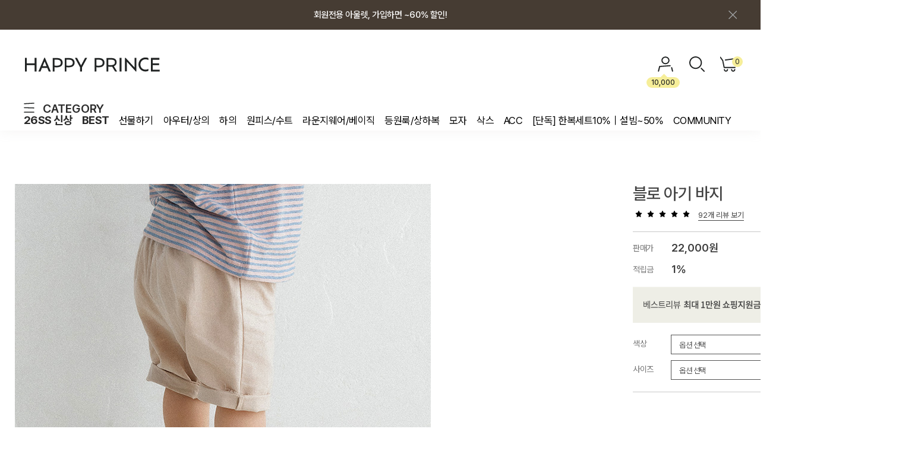

--- FILE ---
content_type: text/html
request_url: http://www.happyprince.co.kr/shop/shopdetail.html?branduid=1725846&search=&xcode=018&mcode=000&scode=&GfDT=bW53UFg%3D
body_size: 43328
content:
<!DOCTYPE html PUBLIC "-//W3C//DTD HTML 4.01//EN" "http://www.w3.org/TR/html4/strict.dtd">
<html>
<head>
<meta http-equiv="CONTENT-TYPE" content="text/html;charset=EUC-KR">
<link rel="shortcut icon" href="/shopimages/happyprinc/favicon.ico" type="image/x-icon">
<link rel="apple-touch-icon-precomposed" href="/shopimages/happyprinc/mobile_web_icon.png" />
<meta name="referrer" content="no-referrer-when-downgrade" />
<meta name="description" content="" />
<meta name="keywords" content="하의, 해피프린스,아기옷,아기의류,아기팬츠,유아팬츠,유아바지,아기바지,애기바지,베이비바지,베이비팬츠,여자아기바지,여아바지,남자아기바지,남아바지,돌아기바지,아기반바지,유아반바지,베이비반바지,면반바지," />
<meta property="og:type" content="website" />
<meta property="og:title" content="HAPPY PRINCE - 블로 아기 바지" />
<meta property="og:image" content="http://www.happyprince.co.kr/shopimages/happyprinc/0180000003313.jpg" />
<link rel="image_src" href="http://www.happyprince.co.kr/shopimages/happyprinc/0180000003313.jpg" />
<meta property="og:url" content="http://www.happyprince.co.kr/shop/shopdetail.html?branduid=1725846&search=&xcode=018&mcode=000&scode=&GfDT=bW53UFg%3D" />
<link rel="canonical" href="http://www.happyprince.co.kr/shop/shopdetail.html?branduid=1725846">
<link rel="alternate" href="http://www.happyprince.co.kr/m/product.html?branduid=1725846">
<title>블로 아기 바지</title>
<meta charset="UTF-8">
<meta name="google-site-verification" content="WxBNFvYK7sZFmj3DHoWAED9kbJ0UHIEvIfTKPk9hM74">
<meta name="naver-site-verification" content="7b5486827e23e03a64dd8708f0c7ba91c09c855d">
<meta property="og:title" content="해피프린스">
<meta property="og:description" content="편안하고 안전한 소재와 아이의 사랑스러움을 담은 미니멀한 디자인의 BABY & KIDS 패션 브랜드">
<meta property="og:image" content="https://www.happyprince.co.kr/design/happyprinc/wizdesign/preview_happy.jpg">


<link type="text/css" rel="stylesheet" href="/shopimages/happyprinc/template/work/24199/common.css?r=1768346568" /><!--디자인위브 추가-->
<link rel="stylesheet" as="style" crossorigin href="https://cdn.jsdelivr.net/gh/orioncactus/pretendard@v1.3.9/dist/web/variable/pretendardvariable-dynamic-subset.min.css" />
<link rel="stylesheet" type="text/css" href="https://cdn.jsdelivr.net/gh/orioncactus/pretendard/dist/web/static/pretendard.css">
<link rel="preconnect" href="https://fonts.googleapis.com">
<link rel="preconnect" href="https://fonts.gstatic.com" crossorigin>
<link href="https://fonts.googleapis.com/css2?family=Noto+Sans+KR:wght@100..900&display=swap" rel="stylesheet">


<link rel="stylesheet" href="https://maxcdn.bootstrapcdn.com/font-awesome/4.6.3/css/font-awesome.min.css">

<link rel="stylesheet" href="https://cdnjs.cloudflare.com/ajax/libs/Swiper/4.5.0/css/swiper.min.css">
<script src="https://cdnjs.cloudflare.com/ajax/libs/Swiper/4.5.0/js/swiper.min.js"></script>

<span itemscope="" itemtype="https://schema.org/Organization">
 <link itemprop="url" href="https://www.happyprince.co.kr/">
 <a itemprop="sameAs" href="https://smartstore.naver.com/happyprince"></a>
 <a itemprop="sameAs" href="https://www.instagram.com/happyprince_official/"></a>
 <a itemprop="sameAs" href="https://blog.naver.com/happyclara11"></a>
 <a itemprop="sameAs" href="https://play.google.com/store/apps/details?id=kr.co.smartskin.happyprincecokr"></a>
 <a itemprop="sameAs" href="https://apps.apple.com/kr/app/%ED%95%B4%ED%94%BC%ED%94%84%EB%A6%B0%EC%8A%A4/id1413664466"></a>
</span>

<!-- 뷰저블 시작 -->
<script type="text/javascript">
(function(w, d, a){
    w.__beusablerumclient__ = {
        load : function(src){
            var b = d.createElement("script");
            b.src = src; b.async=true; b.type = "text/javascript";
            d.getElementsByTagName("head")[0].appendChild(b);
        }
    };w.__beusablerumclient__.load(a + "?url=" + encodeURIComponent(d.URL));
})(window, document, "//rum.beusable.net/load/b200906e202009u593");
</script>
<!-- 뷰저블 끝 -->


<!-- 해피톡 스크립트 시작 220927 -->
<script>
    var ht = null;
    (function(id, scriptSrc, callback) {
        var d = document,
            tagName = 'script',
            $script = d.createElement(tagName),
            $element = d.getElementsByTagName(tagName)[0];

        $script.id = id;
        $script.async = true;
        $script.src = scriptSrc;

        if (callback) { $script.addEventListener('load', function (e) { callback(null, e); }, false); }
        $element.parentNode.insertBefore($script, $element);
    })('happytalkSDK', 'https://design.happytalkio.com/sdk/happytalk.chat.v2.min.js', function() {
        ht = new Happytalk({
          siteId: '1000226181',
          siteName: '해피프린스',
          categoryId: '149931',
          divisionId: '149932'
      });
    });
</script>
<!--// 해피톡 스크립트 끝 220927 -->


<!-- 광고 스크립트 시작 230113 -->
<!-- Google Tag Manager -->
<script>(function(w,d,s,l,i){w[l]=w[l]||[];w[l].push({'gtm.start':
new Date().getTime(),event:'gtm.js'});var f=d.getElementsByTagName(s)[0],
j=d.createElement(s),dl=l!='dataLayer'?'&l='+l:'';j.async=true;j.src=
'https://www.googletagmanager.com/gtm.js?id='+i+dl;f.parentNode.insertBefore(j,f);
})(window,document,'script','dataLayer','GTM-K7HWBS6');</script>
<!-- End Google Tag Manager -->
<!--// 광고 스크립트 끝 230113 -->

<script type="text/javascript" src="//static.tagmanager.toast.com/tag/view/815"></script>
<script type="text/javascript">
window.ne_tgm_q = window.ne_tgm_q || [];
window.ne_tgm_q.push({
  tagType: 'visit',
  device: 'mobile',
  pageEncoding: 'utf-8'
});
</script>


<!-- 데이터라이즈 스크립트 20250313-->
<script>
(function(w,n,r){
    var c = "_dtrConfig"; w[c] = w[c] || [];
    w[c].push({id:r,pType:"makeshop"});
    var s="//assets.datarize.ai/logger";
    var c=n.getElementsByTagName("script")[0];
    var a=n.createElement("script");a.async=true,a.src=s+"/genesis.common.min.js";
    c.parentNode.insertBefore(a,c);
})(window,document,"12778");
</script>
<!-- //데이터라이즈 스크립트 끝-->

</head>
<script type="text/javascript" src="//wcs.naver.net/wcslog.js"></script>
<script type="text/javascript">
if (window.wcs) {
    if(!wcs_add) var wcs_add = {};
    wcs_add["wa"] = "s_18ad9d4fd77a";
    wcs.inflow('happyprince.co.kr');
    wcs_do();
}
</script>

<body>
<script type="text/javascript" src="/js/jquery-1.7.2.min.js"></script>    <script type="text/javascript" src="/shopimages/happyprinc/netfunnel.js?20241111" charset="UTF-8"></script><script type="text/javascript" src="/js/lazyload.min.js"></script>
<script type="text/javascript">
function getCookiefss(name) {
    lims = document.cookie;
    var index = lims.indexOf(name + "=");
    if (index == -1) {
        return null;
    }
    index = lims.indexOf("=", index) + 1; // first character
    var endstr = lims.indexOf(';', index);
    if (endstr == -1) {
        endstr = lims.length; // last character
    }
    return unescape(lims.substring(index, endstr));
}
</script><script type="text/javascript">
var MOBILE_USE = '';
var DESIGN_VIEW = 'PC';
</script><script type="text/javascript" src="/js/flash.js"></script>
<script type="text/javascript" src="/js/neodesign/rightbanner.js"></script>
<script type="text/javascript" src="/js/bookmark.js"></script>
<style type="text/css">

.MS_search_word { }

#comment_password {
    position: absolute;
    display: none;
    width: 300px;
    border: 2px solid #757575;
    padding: 7px;
    background: #FFF;
    z-index: 6;
}

div.MS_btn_scrap_tw {
color: #666666;
width: 170px;
border: 1px solid #908E8F;
padding: 10px 8px 8px;
position: absolute;
font-size: 8pt;
margin-top: 10px;
letter-spacing: -1px;
background-color: white;
font-family: dotum;
}

div.MS_btn_scrap_fb {
color: #666666;
width: 170px;
border: 1px solid #908E8F;
padding: 10px 8px 8px;
position: absolute;
font-size: 8pt;
margin-top: 10px;
letter-spacing: -1px;
background-color: white;
font-family: dotum;
}

</style>

<form name="allbasket" method="post" action="/shop/basket.html">
<input type="hidden" name="totalnum" value="" />
<input type="hidden" name="collbrandcode" />
<input type="hidden" name="xcode" value="018" />
<input type="hidden" name="mcode" value="000" />
<input type="hidden" name="typep" value="O" />
<input type="hidden" name="aramount" />
<input type="hidden" name="arspcode" />
<input type="hidden" name="arspcode2" />
<input type="hidden" name="optionindex" />
<input type="hidden" name="alluid" />
<input type="hidden" name="alloptiontype" />
<input type="hidden" name="aropts" />
<input type="hidden" name="checktype" />
<input type="hidden" name="ordertype" />
<input type="hidden" name="brandcode" value="018000000331" />
<input type="hidden" name="branduid" value="1725846" />
<input type="hidden" name="cart_free" value="" />
<input type="hidden" name="opt_type" value="PS" />
<input type="hidden" name="basket_use" value="Y" />

<input type="hidden" id="giveapresent" name="giveapresent" />

</form>

<!-- 신규파일첨부를 위한 폼 -->
<form name="attachform" method="post">
<input type="hidden" name="code" value="happyprinc_review2.0" />
<input type="hidden" name="size" value="51200000" />
<input type="hidden" name="maxsize" value="" />
<input type="hidden" name="img_maxwidth" value="500" />
<input type="hidden" name="img_resize" value="Y" />
<input type="hidden" name="servername" value="special421" />
<input type="hidden" name="url" value="www.happyprince.co.kr" />
<input type="hidden" name="org" value="happyprinc" />
<input type="hidden" name="Btype" value="gallery" />
<input type="hidden" name="form_name" value="re_form" />
</form>

<script type="text/javascript">

var pre_ORBAS = 'A';
var pre_min_amount = '1';
var pre_product_uid = '';
var pre_product_name = '';
var pre_product_price = '';
var pre_option_type = '';
var pre_option_display_type = '';
var pre_optionJsonData = '';
var IS_LOGIN = 'false';
var is_bulk = 'N';
var bulk_arr_info = [];
var pre_min_add_amount = '1';
var pre_max_amount = '100000';

    var is_unify_opt = '1' ? true : false; 
    var pre_baskethidden = 'A';

var ORBAS = 'A';
var is_mobile_use = false;
var template_m_setid = 24198;
var shop_language = 'kor';
var exchange_rate = '';
var is_kakao_pixel_basket = 'Y';
var display_addi_opt_name = '';

var baskethidden = 'A';


        var _is_package_basket = false;
        var _is_send_multi = false;
        var _is_nhn_basket = false;

var min_amount = '1';
var min_add_amount = '1';
var max_amount  = '2147483647';
var product_uid = '1725846';
var product_name = '블로 아기 바지';
var product_price = '22000';
var option_type = 'PS';
var option_display_type = 'EVERY';
var option_insert_mode = 'auto';
var is_dummy = false;
var is_exist = true;
var optionJsonData = {basic:{0:{0:{adminuser:'happyprinc',uid:'1725846',opt_id:'343',opt_type:'SELECT',opt_name:'색상',opt_matrix:'1',opt_value:'베이지',opt_price:'0',opt_add_info:'',opt_use:'Y',opt_mix:'Y',opt_mandatory:'Y',opt_max:'',opt_min:'',opt_oneclick:'N',sto_id:'685',opt_ids:'343,344',sto_type:'BASIC',sto_matrix:'343:1,344:1',opt_values:'베이지,6~12m(80)',sto_price:'0',sto_real_stock:'18',sto_unlimit:'N',sto_stop_use:'Y',sto_stop_stock:'0',sto_state:'SALE',sto_note:'',sto_image:'',sto_detail_image:'',sto_max_use:'N',sto_max:'0',sto_min_use:'N',sto_min:'0'},1:{adminuser:'happyprinc',uid:'1725846',opt_id:'343',opt_type:'SELECT',opt_name:'색상',opt_matrix:'1',opt_value:'베이지',opt_price:'0',opt_add_info:'',opt_use:'Y',opt_mix:'Y',opt_mandatory:'Y',opt_max:'',opt_min:'',opt_oneclick:'N',sto_id:'686',opt_ids:'343,344',sto_type:'BASIC',sto_matrix:'343:1,344:2',opt_values:'베이지,12~24m(90)',sto_price:'0',sto_real_stock:'49',sto_unlimit:'N',sto_stop_use:'Y',sto_stop_stock:'0',sto_state:'SALE',sto_note:'',sto_image:'',sto_detail_image:'',sto_max_use:'N',sto_max:'0',sto_min_use:'N',sto_min:'0'},2:{adminuser:'happyprinc',uid:'1725846',opt_id:'343',opt_type:'SELECT',opt_name:'색상',opt_matrix:'1',opt_value:'베이지',opt_price:'0',opt_add_info:'',opt_use:'Y',opt_mix:'Y',opt_mandatory:'Y',opt_max:'',opt_min:'',opt_oneclick:'N',sto_id:'687',opt_ids:'343,344',sto_type:'BASIC',sto_matrix:'343:1,344:3',opt_values:'베이지,24~36m(100)',sto_price:'0',sto_real_stock:'26',sto_unlimit:'N',sto_stop_use:'Y',sto_stop_stock:'0',sto_state:'SALE',sto_note:'',sto_image:'',sto_detail_image:'',sto_max_use:'N',sto_max:'0',sto_min_use:'N',sto_min:'0'},3:{adminuser:'happyprinc',uid:'1725846',opt_id:'343',opt_type:'SELECT',opt_name:'색상',opt_matrix:'1',opt_value:'베이지',opt_price:'0',opt_add_info:'',opt_use:'Y',opt_mix:'Y',opt_mandatory:'Y',opt_max:'',opt_min:'',opt_oneclick:'N',sto_id:'689',opt_ids:'343,344',sto_type:'BASIC',sto_matrix:'343:1,344:4',opt_values:'베이지,3~4Y(110)',sto_price:'0',sto_real_stock:'13',sto_unlimit:'N',sto_stop_use:'Y',sto_stop_stock:'0',sto_state:'SALE',sto_note:'',sto_image:'',sto_detail_image:'',sto_max_use:'N',sto_max:'0',sto_min_use:'N',sto_min:'0'}},1:{0:{adminuser:'happyprinc',uid:'1725846',opt_id:'344',opt_type:'SELECT',opt_name:'사이즈',opt_matrix:'1,2,3,4',opt_value:'6~12m(80),12~24m(90),24~36m(100),3~4Y(110)',opt_price:'0,0,0,0',opt_add_info:'',opt_use:'Y',opt_mix:'Y',opt_mandatory:'Y',opt_max:'',opt_min:'',opt_oneclick:'N',sto_id:'685',opt_ids:'343,344',sto_type:'BASIC',sto_matrix:'343:1,344:1',opt_values:'베이지,6~12m(80)',sto_price:'0',sto_real_stock:'18',sto_unlimit:'N',sto_stop_use:'Y',sto_stop_stock:'0',sto_state:'SALE',sto_note:'',sto_image:'',sto_detail_image:'',sto_max_use:'N',sto_max:'0',sto_min_use:'N',sto_min:'0'},1:{adminuser:'happyprinc',uid:'1725846',opt_id:'344',opt_type:'SELECT',opt_name:'사이즈',opt_matrix:'1,2,3,4',opt_value:'6~12m(80),12~24m(90),24~36m(100),3~4Y(110)',opt_price:'0,0,0,0',opt_add_info:'',opt_use:'Y',opt_mix:'Y',opt_mandatory:'Y',opt_max:'',opt_min:'',opt_oneclick:'N',sto_id:'686',opt_ids:'343,344',sto_type:'BASIC',sto_matrix:'343:1,344:2',opt_values:'베이지,12~24m(90)',sto_price:'0',sto_real_stock:'49',sto_unlimit:'N',sto_stop_use:'Y',sto_stop_stock:'0',sto_state:'SALE',sto_note:'',sto_image:'',sto_detail_image:'',sto_max_use:'N',sto_max:'0',sto_min_use:'N',sto_min:'0'},2:{adminuser:'happyprinc',uid:'1725846',opt_id:'344',opt_type:'SELECT',opt_name:'사이즈',opt_matrix:'1,2,3,4',opt_value:'6~12m(80),12~24m(90),24~36m(100),3~4Y(110)',opt_price:'0,0,0,0',opt_add_info:'',opt_use:'Y',opt_mix:'Y',opt_mandatory:'Y',opt_max:'',opt_min:'',opt_oneclick:'N',sto_id:'687',opt_ids:'343,344',sto_type:'BASIC',sto_matrix:'343:1,344:3',opt_values:'베이지,24~36m(100)',sto_price:'0',sto_real_stock:'26',sto_unlimit:'N',sto_stop_use:'Y',sto_stop_stock:'0',sto_state:'SALE',sto_note:'',sto_image:'',sto_detail_image:'',sto_max_use:'N',sto_max:'0',sto_min_use:'N',sto_min:'0'},3:{adminuser:'happyprinc',uid:'1725846',opt_id:'344',opt_type:'SELECT',opt_name:'사이즈',opt_matrix:'1,2,3,4',opt_value:'6~12m(80),12~24m(90),24~36m(100),3~4Y(110)',opt_price:'0,0,0,0',opt_add_info:'',opt_use:'Y',opt_mix:'Y',opt_mandatory:'Y',opt_max:'',opt_min:'',opt_oneclick:'N',sto_id:'689',opt_ids:'343,344',sto_type:'BASIC',sto_matrix:'343:1,344:4',opt_values:'베이지,3~4Y(110)',sto_price:'0',sto_real_stock:'13',sto_unlimit:'N',sto_stop_use:'Y',sto_stop_stock:'0',sto_state:'SALE',sto_note:'',sto_image:'',sto_detail_image:'',sto_max_use:'N',sto_max:'0',sto_min_use:'N',sto_min:'0'}}}};
var view_member_only_price = '';
var IS_LOGIN = 'false';
var option_stock_display = 'NO';
var option_note_display  = 'NO';
var baro_opt = 'Y';
var basketcnt = '0'; 
var is_extra_product = '';
var is_extra_product_custom = '';
var is_prd_group_sale = 'N';
var group_sale_type = '';
var group_sale_value = '';
var group_sale_cut = '';
var quantity_maxlength = '';
var is_bulk = 'N';
var bulk_arr_info = [];
var op_stock_limit_display = 'N';
var op_stock_count_display = 'NULL';
var bigin_use = 'false';
var _set_info_data = {
    'soldout_type' : '',
    'is_opt_restock' : 'N',
    'use_miniq' : ''
}
var is_rental_pay = 'N'; // 렌탈페이 구분변수
var is_vittz = 'N';       // 비츠 특별처리
var use_option_limit = 'N';
var design_view = 'PC';

window.onload = function() {
    set_info_value(_set_info_data); // info 파라미터 추가시 해당함수 사용
}

function show_hide(target, idx, lock, level, code, num1, num2, hitplus, hits_plus, uid) {
    if (level == 'unlogin') {
        alert('해당 게시물은 로그인 하셔야 확인이 가능합니다.');
        return;
    }
    if (level == 'nogroup') {
        alert('해당 게시판을 보실 수 있는 권한이 없습니다.');
        return;
    }
    (function($) {
        $.each($('[id^=' + target + '_block]'), function() {
            if ($(this).attr('id') == (target + '_block' + idx)) {
                if ($(this).css('display') == 'block' || $(this).css('display') == 'table-row') {
                    $(this).css('display', 'none');
                } else {
                    if ($.browser.msie) {
                        if (Math.abs($.browser.version) > 9) {
                            $(this).css('display', 'table-row').focus();
                        } else {
                            $(this).css('display', 'block').focus();
                        }
                    } else {
                        $(this).css('display', (this.nodeName.toLowerCase() == 'tr') ? 'table-row' : 'block').focus();
                    }
                    // 비밀번호가 승인된글은 다시 가져오지 않기 위함
                    if ($(this).find('.' + target + '_content').html().length == 0) {
                        comment_load(target + '_comment', code, num1, num2, idx, hitplus, hits_plus, '', uid);
                    } else {
                        // 비밀번호가 승인된 글 선택시 조회수 증가
                        if (lock == 'Y' && $(this).find('.' + target + '_content').html().indexOf('_chkpasswd') < 0) {
                            lock = 'N';
                        } 
                        // 비밀글 조회수 증가 기능 추가로 comment_load 에서도 조회수 업데이트 함.
                        if (lock != 'Y') update_hits(target, code, num1, num2, idx, hitplus, hits_plus);
                    }

                                    // 스크롤을 해당 글 위치로 이동
                var _offset_top = $('#' + $(this).attr('id')).offset().top;
                $('html, body').animate({ scrollTop: (_offset_top > 100 ? _offset_top - 100 : _offset_top) + 'px' }, 500);
                }
            } else {
                $(this).hide();
                // 비밀번호가 승인된것은 유지 하기 위해 주석처리
                //$('.' + target + '_content').empty();
            }
        });
    })(jQuery);
};


function spam_view() {
    return;
}


// ajax 호출하여 클릭된 게시글의 Hit수를 증가후 증가된 hit수를 보여주도록한다.
// 08. 02. 27 add by jiyun
// 08. 11. 11 스크립트 이름 변경. ward
function update_hits(target, code, num1, num2, idx, hitplus, hits_plus) {
    (function($) {
        $.ajax({
            type: 'GET',
            url: "/shop/update_hits.html",
            dataType: 'html',
            data: {
                'code': code,
                'num1': num1,
                'num2': num2,
                'hitplus': hitplus,
                'hits_plus': hits_plus
            },
            success: function(cnt) {
                $('#' + target + '_showhits' + idx).text(cnt);
                return false;
            }
        });
    })(jQuery);
    return false;
}

// 잠금글을 해당 상품 상세 하단에서 확인 가능하도록 추가함
// 08. 01. 16 add by jysung
function chk_lock(target, code, num1, num2, passwdId, hitplus, hits_plus, uid) {
    (function($) {
        var passwd = $('#' + passwdId);
        if ($(passwd).val().length == 0) {
            alert('글 작성시 입력한 비밀번호를 입력해주세요.');
            $(passwd).focus();
            return false;
        }
        var idx = $('.' + target.replace('_comment', '_content')).index($('#' + passwdId).parents('.' + target.replace('_comment', '_content'))) + 1;
        comment_load(target, code, num1, num2, idx, hitplus, hits_plus, passwd, uid);

    })(jQuery);
    // 08. 11. 11 스크립트 이름 변경 ward
    //new passwd_checker(code, brand, uid, cuid, passwd, id);
}


function comment_load(target, code, num1, num2, idx, hitplus, hits_plus, passwd, uid) {
    (function($) {
        var _param = {
            'target': target,
            'code': code,
            'num1': num1,
            'num2': num2,
            'passwd': ($(passwd).val() || ''),
            'branduid' : uid
        };
        $.ajax({
            type: 'POST',
            url: '/shop/chkpasswd_brandqna.html',
            //dataType: 'json',
            dataType: 'html',
            data: _param,
            success: function(req) {
                if (req === 'FALSE') {
                    alert(' 비밀번호가 틀립니다.');
                    $(passwd).focus();
                } else {
                    // 비밀번호가 승인된것은 유지 하기 위해 주석처리
                    //$('.' + target.replace('_comment', '_content')).empty();
                    $('#' + target.replace('_comment', '_block' + idx)).find('.' + target.replace('_comment', '_content')).html(req);
                    if (req.indexOf('_chkpasswd') < 0) {
                        update_hits(target.replace('_comment', ''), code, num1, num2, idx, hitplus, hits_plus);
                    }
                }
                return false;
            }
        });
    })(jQuery);
}

function key_check(e, target, code, num1, num2, passwdId, hitplus, hits_plus) {
    var e = e || window.event;
    if (escape(e.keyCode) == 13) {
        chk_lock(target, code, num1, num2, passwdId, hitplus, hits_plus);
    }
}

</script>

<link type="text/css" rel="stylesheet" href="/shopimages/happyprinc/template/work/24199/shopdetail.css?t=202601140828" />
<div id='blk_scroll_wings'><script type='text/javascript' src='/html/shopRbanner.html?param1=1' ></script></div>
<div id='cherrypicker_scroll'></div>
<div id="wrap">
    
<link type="text/css" rel="stylesheet" href="/shopimages/happyprinc/template/work/24199/header.1.css?t=202601121131" />
<!-- 해당 스크립트 삭제에 유의 부탁드리며, 스냅 솔루션의 스크립트입니다. -->
<!-- snap common script contact mail: support@snapvi.co.kr -->
<span id = 'solutiontype' style='display:none;'>makeshop</span>
<span id='sfsnapfit_store_id' style='display:none'>happyprince</span>
<div><input id="sf_draw_type" type="hidden" value="pc"><input id="sf_store_name" type = 'hidden' value = 'happyprince'></div>
<!-- snap common end -->

<!-- 해당 스크립트 삭제에 유의 부탁드리며, 스냅 솔루션의 스크립트입니다. -->
<!-- snaptag script contact mail: support@snapvi.co.kr -->

<script>
    (function (window, document, script, company, id) {
        namespace = ['script', 'args', 'getElementsByTagName', 'createElement', 'parentNode', 'insertBefore', 'snapcompany', '//push.snapfit.com/js', 'iframe', 'dataQueue', 'retryQueue'];
        window[namespace[9]] = window[namespace[9]] || [];
        window[namespace[10]] = window[namespace[10]] || [];
        var f = document.getElementsByTagName(script)[0],
            j = document.createElement(script), dl = company != 'snapcompany' ? '&layer=' + layer : '';
        j.async = true;
        j.src = 'https://push.snapfit.co.kr/js/snaptag.js?id='+id+'&dl=[base64]/jJ/w9Gn6EaEbCSl9Ye8WcDlDE+sbWxKC3CIY1RFtw==';
        document.head.appendChild(j);
    })(window, document, 'script', 'snapcompany', 'MB-1769');
</script>

<!-- snaptag end -->


<script type="text/javascript" src="https://static.shoplive.cloud/shoplive.js"></script>
<div style="display: none;" ><span id="cloud-shoplive-user-id"></span><span id="cloud-shoplive-user-name"></span></div>
<script>cloud.shoplive.init({ accessKey: 'w6CqotQvMfUWYrBAJ5UT', platform: 'MAKESHOP' });</script>

<!-- Uneedcomms Keepgrow Script -->
<div id="kg-service-data" data-member="" style="display:none !important"></div>
<script id="kg-service-init" data-hosting="makeshop" src="//storage.keepgrow.com/admin/keepgrow-service/keepgrow-service_000389ba-aba1-4f0c-9512-708725cf54c2.js"></script>
<!-- Uneedcomms Keepgrow Script -->

<!-- Google Tag Manager (noscript) -->
<noscript><iframe src="https://www.googletagmanager.com/ns.html?id=GTM-K7HWBS6"
                  height="0" width="0" style="display:none;visibility:hidden"></iframe></noscript>
<!-- End Google Tag Manager (noscript) -->
<script>
    function getCategoryCode(strCode){
        var strPCode = strCode;
        strPCode = strPCode.match(/xcode=\d+/);
        strPCode = String(strPCode);
        var intPCode = strPCode.match(/\d+/);
        if(intPCode != null && intPCode.length > 0) {
            return intPCode[0];
        }
        return '';
    }

    function getProductCode(strCode){
        var strPCode = strCode;
        strPCode = strPCode.match(/branduid=\d+/);
        strPCode = String(strPCode);
        var intPCode = strPCode.match(/\d+/);
        if(intPCode != null && intPCode.length > 0) {
            return intPCode[0];
        }
        return '';
    }

    // 쿠키 생성
    function setCookie(cName, cValue, cDay){
        var expire = new Date();
        expire.setDate(expire.getDate() + cDay);
        cookies = cName + '=' + escape(cValue) + '; path=/ '; // 한글 깨짐을 막기위해 escape(cValue)를 합니다.
        if(typeof cDay != 'undefined') cookies += ';expires=' + expire.toGMTString() + ';';
        document.cookie = cookies;
    }

    // 쿠키 가져오기
    function getCookie(cName) {
        cName = cName + '=';
        var cookieData = document.cookie;
        var start = cookieData.indexOf(cName);
        var cValue = '';
        if(start != -1){
            start += cName.length;
            var end = cookieData.indexOf(';', start);
            if(end == -1)end = cookieData.length;
            cValue = cookieData.substring(start, end);
        }
        return unescape(cValue);
    }


    function productClick(goodsNo) {
        if (typeof productList != 'undefined') {
            for (var i in productList) {
                if (goodsNo == productList[i].id) {
                    dataLayer.push({
                        'event': 'productClick',
                        'ecommerce': {
                            'click': {
                                'actionField': {'list': productList[i].list},      // Optional list property.
                                'products': [productList[i]]
                            }
                        },
                        'eventCallback': function() {}
                    });

                    break;
                }

                if (i == (productList.length - 1)) break;
            }
        }
    }

    function removeHtml(str){
        var removed_str = str.replace(/\<.*?\>/g," ");
        return removed_str;
    }
    function removeComma(str){
        var removed_str = parseInt(str.replace(/,/g,""));
        return removed_str;
    }
    function callbackIsVisible(selector, callback) {
        var time = 0;
        var interval = setInterval(function () {
            if($(selector).is(':visible')) {
                // visible, do something
                callback();
                clearInterval(interval);
            } else {
                // not visible yet, do something
                time += 100;
            }
        }, 200);
    }




    var productIdList = [];
    var productList = [];
    var orderString = '';
    var categoryString = '';

</script>
<!-- Global site tag (gtag.js) - Google Analytics -->


<script>
function unpaymentlist_popup() {
    window.open('/html/unpaymentlist.html','unpaymentlist','height=400,width=400,scrollbars=yes');
}
</script>


<!-- 데이터라이즈 메타태그 -->
<meta name="user_id" content="" />




<!--위브 추가-->
<script src="/design/happyprinc/wib/js/jquery.cookie.js"></script>

<div id="wib_Header">
    
    <!-- 최상단배너 -->
    <div id="toppop">
        <div class="swiper-container top-swiper">
            <div class="swiper-wrapper">
                <!--
                <a class="swiper-slide" href="/board/board.html?code=happyprinc_board4&page=1&type=v&board_cate=&num1=999856&num2=00000&number=0&lock=N&flag=notice">2025년 회원 등급 제도 개편 안내</a>
                -->
                <a class="swiper-slide" href="https://www.happyprince.co.kr/shop/page.html?id=3">신규 가입 시 최대 10,000원 쿠폰!</a>
                <a class="swiper-slide" href="https://www.happyprince.co.kr/shop/shopbrand.html?xcode=072&mcode=&type=X">회원전용 아울렛, 가입하면 ~60% 할인!</a>
            </div>
        </div>
        <div class=toppop_x></div>
    </div>    
    <!-- //최상단배너끝 -->
    
    <!-- 로고 및 메뉴 영역 -->
    <div id="logoarea">
        <div class=hd_inner>
            <div class="logo">
                <a href="/" target="_self"><img src="/design/happyprinc/wib/skin/common/logo.svg" ></a>
            </div>
            <!-- 상단오른쪽 -->
            <div class="right_menu">
                <ul>
                                        <li>
                        <a href="javascript:;" class="login_btn drop_btn">LOGIN</a>
                        <!-- 아이콘 --><div class="point_box"><p class="point_i">10,000</p></div><!-- //아이콘 -->
                        <ul class="drop_menu drop_menu2">
                            <li><a href="/shop/member.html">LOGIN</a></li>
                            <li><a href="/shop/idinfo.html">JOIN </a></li>
                            <li><a href="/shop/basket.html">CART</a></li>
                            <li><a href="/shop/confirm_login.html?type=myorder">ORDER</a></li>
                        </ul>
                    </li>
                                        <li><a href="javascript:;" class="search_btn">SEARCH</a></li>
                    <li><a href="/shop/basket.html" class="cart_btn">CART<span id="user_basket_quantity" class="user_basket_quantity"></span></a></li>
                </ul>
            </div> <!-- .topbar_right -->
            <!-- 상단오른쪽끝 -->
        </div>    
    </div>
    <!-- #logoarea -->
    <!-- //로고 및 메뉴 영역 끝-->
    
    <!-- 주메뉴(기본노출되는 메뉴) // 상단메뉴영역 --><!-- ────────────────────────────────────────────

      ※ 소스 변경 전 반드시 백업 후 작업하시기 바랍니니다. ( 백업하지 않으시면 오류발생시 복구가 어려울 수 있습니다.)
      ※ 카테고리는 생성하신 메뉴와 자동으로 연동이 됩니다. ( 상품관리 > 상품분류 등록/수정/삭제에서 설정하시면 됩니다.)
        - 메뉴개수노출설정은 아래 코드  :  (!-- 메뉴노출개수변경 --)(!--/loop_category1(15)/--)  에서 15개 노출개수입니다.

      ※ 개수에 따라 아래 부분의 간격도 적절히 조절하시면 되겠습니다. { padding:0 간격px;}  

    ─────────────────────────────────────────────────────────── -->
    <div id="cata_area">
        <div class=hd_inner>
            <div class=all_btn><span></span>CATEGORY</div>
            <div class="hd_left box">
                <ul class="category upper">
                    <!-- 카테고리노출개수변경 - 아래 (개수) 입니다.  -->
                                        <li>
                        <a href="/shop/shopbrand.html?type=P&xcode=030"><font style="color:#2A2A2A;font-weight:bold;">26SS 신상</font></a>
                                            </li>
                                        <li>
                        <a href="/shop/shopbrand.html?type=Y&xcode=014"><font style="color:#2A2A2A;font-weight:bold;">BEST</font></a>
                                                <div class="sub-category -ly1">
                            <ul>
                                                                <li>
                                <a href="/shop/shopbrand.html?type=N&xcode=014&mcode=001">BEST ITEM</a>
                                                                <!-- 소분류영역 -->
                                                                </li>
                                                            </ul>
                        </div>
                                            </li>
                                        <li>
                        <a href="/shop/shopbrand.html?type=Y&xcode=067">선물하기</a>
                                                <div class="sub-category -ly1">
                            <ul>
                                                                <li>
                                <a href="/shop/shopbrand.html?type=N&xcode=067&mcode=002">1-3만원</a>
                                                                <!-- 소분류영역 -->
                                                                </li>
                                                                <li>
                                <a href="/shop/shopbrand.html?type=N&xcode=067&mcode=003">3-5만원</a>
                                                                <!-- 소분류영역 -->
                                                                </li>
                                                                <li>
                                <a href="/shop/shopbrand.html?type=N&xcode=067&mcode=004">선물포장</a>
                                                                <!-- 소분류영역 -->
                                                                </li>
                                                            </ul>
                        </div>
                                            </li>
                                        <li>
                        <a href="/shop/shopbrand.html?type=Y&xcode=048">아우터/상의</a>
                                                <div class="sub-category -ly1">
                            <ul>
                                                                <li>
                                <a href="/shop/shopbrand.html?type=N&xcode=048&mcode=002">티셔츠/블라우스</a>
                                                                <!-- 소분류영역 -->
                                                                </li>
                                                                <li>
                                <a href="/shop/shopbrand.html?type=N&xcode=048&mcode=001">아우터</a>
                                                                <!-- 소분류영역 -->
                                                                </li>
                                                                <li>
                                <a href="/shop/shopbrand.html?type=N&xcode=048&mcode=003">맨투맨/스웨트셔츠</a>
                                                                <!-- 소분류영역 -->
                                                                </li>
                                                            </ul>
                        </div>
                                            </li>
                                        <li>
                        <a href="/shop/shopbrand.html?type=Y&xcode=042">하의</a>
                                                <div class="sub-category -ly1">
                            <ul>
                                                                <li>
                                <a href="/shop/shopbrand.html?type=N&xcode=042&mcode=001">팬츠/스커트</a>
                                                                <!-- 소분류영역 -->
                                                                </li>
                                                                <li>
                                <a href="/shop/shopbrand.html?type=N&xcode=042&mcode=002">레깅스</a>
                                                                <!-- 소분류영역 -->
                                                                </li>
                                                            </ul>
                        </div>
                                            </li>
                                        <li>
                        <a href="/shop/shopbrand.html?type=Y&xcode=025">원피스/수트</a>
                                                <div class="sub-category -ly1">
                            <ul>
                                                                <li>
                                <a href="/shop/shopbrand.html?type=N&xcode=025&mcode=001">원피스</a>
                                                                <!-- 소분류영역 -->
                                                                </li>
                                                                <li>
                                <a href="/shop/shopbrand.html?type=N&xcode=025&mcode=002">수트</a>
                                                                <!-- 소분류영역 -->
                                                                </li>
                                                            </ul>
                        </div>
                                            </li>
                                        <li>
                        <a href="/shop/shopbrand.html?type=Y&xcode=054">라운지웨어/베이직</a>
                                                <div class="sub-category -ly1">
                            <ul>
                                                                <li>
                                <a href="/shop/shopbrand.html?type=N&xcode=054&mcode=002">라운지웨어/실내복</a>
                                                                <!-- 소분류영역 -->
                                                                </li>
                                                                <li>
                                <a href="/shop/shopbrand.html?type=N&xcode=054&mcode=001">베이직</a>
                                                                <!-- 소분류영역 -->
                                                                </li>
                                                                <li>
                                <a href="/shop/shopbrand.html?type=N&xcode=054&mcode=003">수면조끼</a>
                                                                <!-- 소분류영역 -->
                                                                </li>
                                                            </ul>
                        </div>
                                            </li>
                                        <li>
                        <a href="/shop/shopbrand.html?type=Y&xcode=062">등원룩/상하복</a>
                                                <div class="sub-category -ly1">
                            <ul>
                                                                <li>
                                <a href="/shop/shopbrand.html?type=N&xcode=062&mcode=001">등원룩/상하복</a>
                                                                <!-- 소분류영역 -->
                                                                </li>
                                                                <li>
                                <a href="/shop/shopbrand.html?type=N&xcode=062&mcode=002">라운지웨어</a>
                                                                <!-- 소분류영역 -->
                                                                </li>
                                                            </ul>
                        </div>
                                            </li>
                                        <li>
                        <a href="/shop/shopbrand.html?type=Y&xcode=039">모자</a>
                                                <div class="sub-category -ly1">
                            <ul>
                                                                <li>
                                <a href="/shop/shopbrand.html?type=N&xcode=039&mcode=003">캡/베레모</a>
                                                                <!-- 소분류영역 -->
                                                                </li>
                                                                <li>
                                <a href="/shop/shopbrand.html?type=N&xcode=039&mcode=001">비니/니트모자</a>
                                                                <!-- 소분류영역 -->
                                                                </li>
                                                                <li>
                                <a href="/shop/shopbrand.html?type=N&xcode=039&mcode=004">버킷햇/썬햇</a>
                                                                <!-- 소분류영역 -->
                                                                </li>
                                                                <li>
                                <a href="/shop/shopbrand.html?type=N&xcode=039&mcode=005">밀짚모자</a>
                                                                <!-- 소분류영역 -->
                                                                </li>
                                                                <li>
                                <a href="/shop/shopbrand.html?type=N&xcode=039&mcode=006">보넷</a>
                                                                <!-- 소분류영역 -->
                                                                </li>
                                                                <li>
                                <a href="/shop/shopbrand.html?type=N&xcode=039&mcode=007">방한모자</a>
                                                                <!-- 소분류영역 -->
                                                                </li>
                                                            </ul>
                        </div>
                                            </li>
                                        <li>
                        <a href="/shop/shopbrand.html?type=X&xcode=021">삭스</a>
                                                <div class="sub-category -ly1">
                            <ul>
                                                                <li>
                                <a href="/shop/shopbrand.html?type=M&xcode=021&mcode=001">삭스/덧신</a>
                                                                <!-- 소분류영역 -->
                                                                </li>
                                                                <li>
                                <a href="/shop/shopbrand.html?type=M&xcode=021&mcode=002">니삭스</a>
                                                                <!-- 소분류영역 -->
                                                                </li>
                                                                <li>
                                <a href="/shop/shopbrand.html?type=M&xcode=021&mcode=003">타이즈</a>
                                                                <!-- 소분류영역 -->
                                                                </li>
                                                            </ul>
                        </div>
                                            </li>
                                        <li>
                        <a href="/shop/shopbrand.html?type=Y&xcode=031">ACC</a>
                                                <div class="sub-category -ly1">
                            <ul>
                                                                <li>
                                <a href="/shop/shopbrand.html?type=N&xcode=031&mcode=001">헤어핀</a>
                                                                <!-- 소분류영역 -->
                                                                </li>
                                                                <li>
                                <a href="/shop/shopbrand.html?type=N&xcode=031&mcode=002">헤어밴드</a>
                                                                <!-- 소분류영역 -->
                                                                </li>
                                                                <li>
                                <a href="/shop/shopbrand.html?type=N&xcode=031&mcode=003">빕</a>
                                                                <!-- 소분류영역 -->
                                                                </li>
                                                                <li>
                                <a href="/shop/shopbrand.html?type=N&xcode=031&mcode=004">워머/네키</a>
                                                                <!-- 소분류영역 -->
                                                                </li>
                                                                <li>
                                <a href="/shop/shopbrand.html?type=N&xcode=031&mcode=005">장갑/기타</a>
                                                                <!-- 소분류영역 -->
                                                                </li>
                                                            </ul>
                        </div>
                                            </li>
                                        <li>
                        <a href="/shop/shopbrand.html?type=Y&xcode=002">[단독] 한복세트10%｜설빔~50%</a>
                                                <div class="sub-category -ly1">
                            <ul>
                                                                <li>
                                <a href="/shop/shopbrand.html?type=N&xcode=002&mcode=009">○ NEW ITEM</a>
                                                                <!-- 소분류영역 -->
                                                                </li>
                                                                <li>
                                <a href="/shop/shopbrand.html?type=N&xcode=002&mcode=010">○ BEST</a>
                                                                <!-- 소분류영역 -->
                                                                </li>
                                                                <li>
                                <a href="/shop/shopbrand.html?type=N&xcode=002&mcode=003">○ 아기 한복</a>
                                                                <i class="xi-angle-right-thin" alt=""></i>
                                                                <!-- 소분류영역 -->
                                                                <ul class="cate3">
                                                                        <li><a href="/shop/shopbrand.html?type=N&xcode=002&mcode=003&scode=001">복주머니 세트</a></li>
                                                                        <li><a href="/shop/shopbrand.html?type=N&xcode=002&mcode=003&scode=002">한복</a></li>
                                                                        <li><a href="/shop/shopbrand.html?type=N&xcode=002&mcode=003&scode=003">한복 ACC</a></li>
                                                                    </ul>
                                                                </li>
                                                                <li>
                                <a href="/shop/shopbrand.html?type=N&xcode=002&mcode=011">○ 선물세트</a>
                                                                <!-- 소분류영역 -->
                                                                </li>
                                                                <li>
                                <a href="/shop/shopbrand.html?type=N&xcode=002&mcode=001">아우터/상하의</a>
                                                                <i class="xi-angle-right-thin" alt=""></i>
                                                                <!-- 소분류영역 -->
                                                                <ul class="cate3">
                                                                        <li><a href="/shop/shopbrand.html?type=N&xcode=002&mcode=001&scode=001">아우터/상의</a></li>
                                                                        <li><a href="/shop/shopbrand.html?type=N&xcode=002&mcode=001&scode=002">하의/레깅스</a></li>
                                                                    </ul>
                                                                </li>
                                                                <li>
                                <a href="/shop/shopbrand.html?type=N&xcode=002&mcode=007">등원룩/상하복</a>
                                                                <i class="xi-angle-right-thin" alt=""></i>
                                                                <!-- 소분류영역 -->
                                                                <ul class="cate3">
                                                                        <li><a href="/shop/shopbrand.html?type=N&xcode=002&mcode=007&scode=001">상하복/등원룩</a></li>
                                                                        <li><a href="/shop/shopbrand.html?type=N&xcode=002&mcode=007&scode=002">라운지웨어</a></li>
                                                                    </ul>
                                                                </li>
                                                                <li>
                                <a href="/shop/shopbrand.html?type=N&xcode=002&mcode=006">라운지웨어/베이직</a>
                                                                <i class="xi-angle-right-thin" alt=""></i>
                                                                <!-- 소분류영역 -->
                                                                <ul class="cate3">
                                                                        <li><a href="/shop/shopbrand.html?type=N&xcode=002&mcode=006&scode=003">퓨어베이직</a></li>
                                                                        <li><a href="/shop/shopbrand.html?type=N&xcode=002&mcode=006&scode=001">라운지웨어/수면조끼</a></li>
                                                                    </ul>
                                                                </li>
                                                                <li>
                                <a href="/shop/shopbrand.html?type=N&xcode=002&mcode=002">원피스/수트</a>
                                                                <i class="xi-angle-right-thin" alt=""></i>
                                                                <!-- 소분류영역 -->
                                                                <ul class="cate3">
                                                                        <li><a href="/shop/shopbrand.html?type=N&xcode=002&mcode=002&scode=001">원피스</a></li>
                                                                        <li><a href="/shop/shopbrand.html?type=N&xcode=002&mcode=002&scode=002">수트</a></li>
                                                                    </ul>
                                                                </li>
                                                                <li>
                                <a href="/shop/shopbrand.html?type=N&xcode=002&mcode=004">모자</a>
                                                                <i class="xi-angle-right-thin" alt=""></i>
                                                                <!-- 소분류영역 -->
                                                                <ul class="cate3">
                                                                        <li><a href="/shop/shopbrand.html?type=N&xcode=002&mcode=004&scode=004">보넷/방한모자</a></li>
                                                                        <li><a href="/shop/shopbrand.html?type=N&xcode=002&mcode=004&scode=001">비니/니트</a></li>
                                                                        <li><a href="/shop/shopbrand.html?type=N&xcode=002&mcode=004&scode=002">캡/베레모</a></li>
                                                                        <li><a href="/shop/shopbrand.html?type=N&xcode=002&mcode=004&scode=003">버킷햇/썬햇</a></li>
                                                                    </ul>
                                                                </li>
                                                                <li>
                                <a href="/shop/shopbrand.html?type=N&xcode=002&mcode=005">양말/타이즈</a>
                                                                <i class="xi-angle-right-thin" alt=""></i>
                                                                <!-- 소분류영역 -->
                                                                <ul class="cate3">
                                                                        <li><a href="/shop/shopbrand.html?type=N&xcode=002&mcode=005&scode=001">양말/니삭스</a></li>
                                                                        <li><a href="/shop/shopbrand.html?type=N&xcode=002&mcode=005&scode=002">타이즈</a></li>
                                                                    </ul>
                                                                </li>
                                                                <li>
                                <a href="/shop/shopbrand.html?type=N&xcode=002&mcode=008">ACC</a>
                                                                <i class="xi-angle-right-thin" alt=""></i>
                                                                <!-- 소분류영역 -->
                                                                <ul class="cate3">
                                                                        <li><a href="/shop/shopbrand.html?type=N&xcode=002&mcode=008&scode=001">헤어핀/헤어밴드</a></li>
                                                                        <li><a href="/shop/shopbrand.html?type=N&xcode=002&mcode=008&scode=002">빕/네키</a></li>
                                                                        <li><a href="/shop/shopbrand.html?type=N&xcode=002&mcode=008&scode=003">기타</a></li>
                                                                    </ul>
                                                                </li>
                                                            </ul>
                        </div>
                                            </li>
                                        <li>
                        <a href="/board/board.html?code=happyprinc_image2" rel="nosublink">COMMUNITY</a>
                        <div class="sub-category -ly1">
                            <ul>
                                <li><a href="/board/board.html?code=happyprinc_image2" rel="nosublink">EVENT</a></li>
                                <li><a href="/board/board.html?code=happyprinc_board3" rel="nosublink">REVIEW</a></li>
                                <li><a href="/shop/faq.html" rel="nosublink" rel="nosublink">FAQ</a></li>
                                <li><a href="/board/board.html?code=happyprinc_image1" rel="nosublink">LOOK BOOK</a></li>
                                <li><a href="/board/board.html?code=happyprinc_board6" rel="nosublink">교환&반품</a></li>
                                <li><a href="/board/board.html?code=happyprinc_board4" rel="nosublink">NEWS</a></li>
                                <li><a href="/board/board.html?code=happyprinc_board2" rel="nosublink">도매문의</a></li>
                                <li><a href="/shop/page.html?id=3" rel="nosublink">회원혜택</a></li>
                                <li><a href="/shop/pop_attendance.html?" rel="nosublink">출석체크</a></li>
                            </ul>
                        </div>
                    </li>
                </ul>
            </div>
        </div>    
    </div>
    <!-- #hd_Allbox -->
</div><!-- #wib_Header -->
<!-- 검색창 -->
<div class="search_wrap">
    <div class="search_wrap_x"></div>
    <div class="sch">
        <form action="/shop/shopbrand.html" method="post" name="search">            <fieldset>
                <legend>상품 검색 폼</legend>
                <input name="search" onkeydown="CheckKey_search();" value=""  class="MS_search_word keyword" />                <a href="javascript:search_submit();"><input type="image" src="/design/happyprinc/wib/img/icon_search_sbmit.png" class="btn-sch" alt="상품 검색" title="상품 검색" /></a>
            </fieldset>
            <!--
            <div class="best">
                <p>인기검색어</p>
                <ul>
                    <li><a href="/shop/shopbrand.html?search=%BC%C2%BE%F7&refer=https:">등원룩</a></li>   
                    <li><a href="/shop/shopbrand.html?search=%BE%C6%BF%EC%C5%CD&refer=https:">아우터</a></li> 
                    <li><a href="/shop/shopbrand.html?search=%BD%C7%B3%BB%BA%B9&refer=https:">실내복</a></li>
                    <li><a href="/shop/shopbrand.html?search=%BE%E7%B8%BB&refer=https:">양말</a></li>
                </ul>
            </div>-->
        </form>    </div>
</div>
<!-- 검색창끝 -->
<!-- 전체카테고리 -->
<div class="cate_all_wrap">
    <div class="box">
        <ul class="cate_all">
            <!-- 카테고리노출개수변경 - 아래 (개수) 입니다.  -->
                        <li>
                <a href="/shop/shopbrand.html?type=P&xcode=030"><font style="color:#2A2A2A;font-weight:bold;">26SS 신상</font></a>
                            </li>
                        <li>
                <a href="/shop/shopbrand.html?type=Y&xcode=014"><font style="color:#2A2A2A;font-weight:bold;">BEST</font></a>
                                <div class="sub-category -ly1">
                    <ul>
                                                <li>
                        <a href="/shop/shopbrand.html?type=N&xcode=014&mcode=001">BEST ITEM</a>
                                                <!-- 소분류영역 -->
                                                </li>
                                            </ul>
                </div>
                            </li>
                        <li>
                <a href="/shop/shopbrand.html?type=Y&xcode=067">선물하기</a>
                                <div class="sub-category -ly1">
                    <ul>
                                                <li>
                        <a href="/shop/shopbrand.html?type=N&xcode=067&mcode=002">1-3만원</a>
                                                <!-- 소분류영역 -->
                                                </li>
                                                <li>
                        <a href="/shop/shopbrand.html?type=N&xcode=067&mcode=003">3-5만원</a>
                                                <!-- 소분류영역 -->
                                                </li>
                                                <li>
                        <a href="/shop/shopbrand.html?type=N&xcode=067&mcode=004">선물포장</a>
                                                <!-- 소분류영역 -->
                                                </li>
                                            </ul>
                </div>
                            </li>
                        <li>
                <a href="/shop/shopbrand.html?type=Y&xcode=048">아우터/상의</a>
                                <div class="sub-category -ly1">
                    <ul>
                                                <li>
                        <a href="/shop/shopbrand.html?type=N&xcode=048&mcode=002">티셔츠/블라우스</a>
                                                <!-- 소분류영역 -->
                                                </li>
                                                <li>
                        <a href="/shop/shopbrand.html?type=N&xcode=048&mcode=001">아우터</a>
                                                <!-- 소분류영역 -->
                                                </li>
                                                <li>
                        <a href="/shop/shopbrand.html?type=N&xcode=048&mcode=003">맨투맨/스웨트셔츠</a>
                                                <!-- 소분류영역 -->
                                                </li>
                                            </ul>
                </div>
                            </li>
                        <li>
                <a href="/shop/shopbrand.html?type=Y&xcode=042">하의</a>
                                <div class="sub-category -ly1">
                    <ul>
                                                <li>
                        <a href="/shop/shopbrand.html?type=N&xcode=042&mcode=001">팬츠/스커트</a>
                                                <!-- 소분류영역 -->
                                                </li>
                                                <li>
                        <a href="/shop/shopbrand.html?type=N&xcode=042&mcode=002">레깅스</a>
                                                <!-- 소분류영역 -->
                                                </li>
                                            </ul>
                </div>
                            </li>
                        <li>
                <a href="/shop/shopbrand.html?type=Y&xcode=025">원피스/수트</a>
                                <div class="sub-category -ly1">
                    <ul>
                                                <li>
                        <a href="/shop/shopbrand.html?type=N&xcode=025&mcode=001">원피스</a>
                                                <!-- 소분류영역 -->
                                                </li>
                                                <li>
                        <a href="/shop/shopbrand.html?type=N&xcode=025&mcode=002">수트</a>
                                                <!-- 소분류영역 -->
                                                </li>
                                            </ul>
                </div>
                            </li>
                        <li>
                <a href="/shop/shopbrand.html?type=Y&xcode=054">라운지웨어/베이직</a>
                                <div class="sub-category -ly1">
                    <ul>
                                                <li>
                        <a href="/shop/shopbrand.html?type=N&xcode=054&mcode=002">라운지웨어/실내복</a>
                                                <!-- 소분류영역 -->
                                                </li>
                                                <li>
                        <a href="/shop/shopbrand.html?type=N&xcode=054&mcode=001">베이직</a>
                                                <!-- 소분류영역 -->
                                                </li>
                                                <li>
                        <a href="/shop/shopbrand.html?type=N&xcode=054&mcode=003">수면조끼</a>
                                                <!-- 소분류영역 -->
                                                </li>
                                            </ul>
                </div>
                            </li>
                        <li>
                <a href="/shop/shopbrand.html?type=Y&xcode=062">등원룩/상하복</a>
                                <div class="sub-category -ly1">
                    <ul>
                                                <li>
                        <a href="/shop/shopbrand.html?type=N&xcode=062&mcode=001">등원룩/상하복</a>
                                                <!-- 소분류영역 -->
                                                </li>
                                                <li>
                        <a href="/shop/shopbrand.html?type=N&xcode=062&mcode=002">라운지웨어</a>
                                                <!-- 소분류영역 -->
                                                </li>
                                            </ul>
                </div>
                            </li>
                        <li>
                <a href="/shop/shopbrand.html?type=Y&xcode=039">모자</a>
                                <div class="sub-category -ly1">
                    <ul>
                                                <li>
                        <a href="/shop/shopbrand.html?type=N&xcode=039&mcode=003">캡/베레모</a>
                                                <!-- 소분류영역 -->
                                                </li>
                                                <li>
                        <a href="/shop/shopbrand.html?type=N&xcode=039&mcode=001">비니/니트모자</a>
                                                <!-- 소분류영역 -->
                                                </li>
                                                <li>
                        <a href="/shop/shopbrand.html?type=N&xcode=039&mcode=004">버킷햇/썬햇</a>
                                                <!-- 소분류영역 -->
                                                </li>
                                                <li>
                        <a href="/shop/shopbrand.html?type=N&xcode=039&mcode=005">밀짚모자</a>
                                                <!-- 소분류영역 -->
                                                </li>
                                                <li>
                        <a href="/shop/shopbrand.html?type=N&xcode=039&mcode=006">보넷</a>
                                                <!-- 소분류영역 -->
                                                </li>
                                                <li>
                        <a href="/shop/shopbrand.html?type=N&xcode=039&mcode=007">방한모자</a>
                                                <!-- 소분류영역 -->
                                                </li>
                                            </ul>
                </div>
                            </li>
                        <li>
                <a href="/shop/shopbrand.html?type=X&xcode=021">삭스</a>
                                <div class="sub-category -ly1">
                    <ul>
                                                <li>
                        <a href="/shop/shopbrand.html?type=M&xcode=021&mcode=001">삭스/덧신</a>
                                                <!-- 소분류영역 -->
                                                </li>
                                                <li>
                        <a href="/shop/shopbrand.html?type=M&xcode=021&mcode=002">니삭스</a>
                                                <!-- 소분류영역 -->
                                                </li>
                                                <li>
                        <a href="/shop/shopbrand.html?type=M&xcode=021&mcode=003">타이즈</a>
                                                <!-- 소분류영역 -->
                                                </li>
                                            </ul>
                </div>
                            </li>
                        <li>
                <a href="/shop/shopbrand.html?type=Y&xcode=031">ACC</a>
                                <div class="sub-category -ly1">
                    <ul>
                                                <li>
                        <a href="/shop/shopbrand.html?type=N&xcode=031&mcode=001">헤어핀</a>
                                                <!-- 소분류영역 -->
                                                </li>
                                                <li>
                        <a href="/shop/shopbrand.html?type=N&xcode=031&mcode=002">헤어밴드</a>
                                                <!-- 소분류영역 -->
                                                </li>
                                                <li>
                        <a href="/shop/shopbrand.html?type=N&xcode=031&mcode=003">빕</a>
                                                <!-- 소분류영역 -->
                                                </li>
                                                <li>
                        <a href="/shop/shopbrand.html?type=N&xcode=031&mcode=004">워머/네키</a>
                                                <!-- 소분류영역 -->
                                                </li>
                                                <li>
                        <a href="/shop/shopbrand.html?type=N&xcode=031&mcode=005">장갑/기타</a>
                                                <!-- 소분류영역 -->
                                                </li>
                                            </ul>
                </div>
                            </li>
                        <li>
                <a href="/shop/shopbrand.html?type=Y&xcode=002">[단독] 한복세트10%｜설빔~50%</a>
                                <div class="sub-category -ly1">
                    <ul>
                                                <li>
                        <a href="/shop/shopbrand.html?type=N&xcode=002&mcode=009">○ NEW ITEM</a>
                                                <!-- 소분류영역 -->
                                                </li>
                                                <li>
                        <a href="/shop/shopbrand.html?type=N&xcode=002&mcode=010">○ BEST</a>
                                                <!-- 소분류영역 -->
                                                </li>
                                                <li>
                        <a href="/shop/shopbrand.html?type=N&xcode=002&mcode=003">○ 아기 한복</a>
                                                <i class="xi-angle-right-thin" alt=""></i>
                                                <!-- 소분류영역 -->
                                                <ul class="cate3">
                                                        <li><a href="/shop/shopbrand.html?type=N&xcode=002&mcode=003&scode=001">복주머니 세트</a></li>
                                                        <li><a href="/shop/shopbrand.html?type=N&xcode=002&mcode=003&scode=002">한복</a></li>
                                                        <li><a href="/shop/shopbrand.html?type=N&xcode=002&mcode=003&scode=003">한복 ACC</a></li>
                                                    </ul>
                                                </li>
                                                <li>
                        <a href="/shop/shopbrand.html?type=N&xcode=002&mcode=011">○ 선물세트</a>
                                                <!-- 소분류영역 -->
                                                </li>
                                                <li>
                        <a href="/shop/shopbrand.html?type=N&xcode=002&mcode=001">아우터/상하의</a>
                                                <i class="xi-angle-right-thin" alt=""></i>
                                                <!-- 소분류영역 -->
                                                <ul class="cate3">
                                                        <li><a href="/shop/shopbrand.html?type=N&xcode=002&mcode=001&scode=001">아우터/상의</a></li>
                                                        <li><a href="/shop/shopbrand.html?type=N&xcode=002&mcode=001&scode=002">하의/레깅스</a></li>
                                                    </ul>
                                                </li>
                                                <li>
                        <a href="/shop/shopbrand.html?type=N&xcode=002&mcode=007">등원룩/상하복</a>
                                                <i class="xi-angle-right-thin" alt=""></i>
                                                <!-- 소분류영역 -->
                                                <ul class="cate3">
                                                        <li><a href="/shop/shopbrand.html?type=N&xcode=002&mcode=007&scode=001">상하복/등원룩</a></li>
                                                        <li><a href="/shop/shopbrand.html?type=N&xcode=002&mcode=007&scode=002">라운지웨어</a></li>
                                                    </ul>
                                                </li>
                                                <li>
                        <a href="/shop/shopbrand.html?type=N&xcode=002&mcode=006">라운지웨어/베이직</a>
                                                <i class="xi-angle-right-thin" alt=""></i>
                                                <!-- 소분류영역 -->
                                                <ul class="cate3">
                                                        <li><a href="/shop/shopbrand.html?type=N&xcode=002&mcode=006&scode=003">퓨어베이직</a></li>
                                                        <li><a href="/shop/shopbrand.html?type=N&xcode=002&mcode=006&scode=001">라운지웨어/수면조끼</a></li>
                                                    </ul>
                                                </li>
                                                <li>
                        <a href="/shop/shopbrand.html?type=N&xcode=002&mcode=002">원피스/수트</a>
                                                <i class="xi-angle-right-thin" alt=""></i>
                                                <!-- 소분류영역 -->
                                                <ul class="cate3">
                                                        <li><a href="/shop/shopbrand.html?type=N&xcode=002&mcode=002&scode=001">원피스</a></li>
                                                        <li><a href="/shop/shopbrand.html?type=N&xcode=002&mcode=002&scode=002">수트</a></li>
                                                    </ul>
                                                </li>
                                                <li>
                        <a href="/shop/shopbrand.html?type=N&xcode=002&mcode=004">모자</a>
                                                <i class="xi-angle-right-thin" alt=""></i>
                                                <!-- 소분류영역 -->
                                                <ul class="cate3">
                                                        <li><a href="/shop/shopbrand.html?type=N&xcode=002&mcode=004&scode=004">보넷/방한모자</a></li>
                                                        <li><a href="/shop/shopbrand.html?type=N&xcode=002&mcode=004&scode=001">비니/니트</a></li>
                                                        <li><a href="/shop/shopbrand.html?type=N&xcode=002&mcode=004&scode=002">캡/베레모</a></li>
                                                        <li><a href="/shop/shopbrand.html?type=N&xcode=002&mcode=004&scode=003">버킷햇/썬햇</a></li>
                                                    </ul>
                                                </li>
                                                <li>
                        <a href="/shop/shopbrand.html?type=N&xcode=002&mcode=005">양말/타이즈</a>
                                                <i class="xi-angle-right-thin" alt=""></i>
                                                <!-- 소분류영역 -->
                                                <ul class="cate3">
                                                        <li><a href="/shop/shopbrand.html?type=N&xcode=002&mcode=005&scode=001">양말/니삭스</a></li>
                                                        <li><a href="/shop/shopbrand.html?type=N&xcode=002&mcode=005&scode=002">타이즈</a></li>
                                                    </ul>
                                                </li>
                                                <li>
                        <a href="/shop/shopbrand.html?type=N&xcode=002&mcode=008">ACC</a>
                                                <i class="xi-angle-right-thin" alt=""></i>
                                                <!-- 소분류영역 -->
                                                <ul class="cate3">
                                                        <li><a href="/shop/shopbrand.html?type=N&xcode=002&mcode=008&scode=001">헤어핀/헤어밴드</a></li>
                                                        <li><a href="/shop/shopbrand.html?type=N&xcode=002&mcode=008&scode=002">빕/네키</a></li>
                                                        <li><a href="/shop/shopbrand.html?type=N&xcode=002&mcode=008&scode=003">기타</a></li>
                                                    </ul>
                                                </li>
                                            </ul>
                </div>
                            </li>
                    </ul>
        
        <!-- [이벤트 메뉴 시작] 대분류 12번째 순서에 있는 메뉴가 이벤트 메뉴영역에 추가됩니다. 대분류 순서가 바뀌지 안도록 주의하세요! -->
        <ul class="event_menu">
        </ul>
        <!-- // 이벤트 메뉴 끝 -->
        
        <ul class="community_menu">
            <li>
                <a href="/shop/faq.html">COMMUNITY</a>
                <div class="sub-category -ly1">
                    <ul>
                        <li><a href="/shop/faq.html">FAQ</a></li>
                        <li><a href="/board/board.html?code=happyprinc_board3">REVIEW</a></li>
                        <li><a href="/board/board.html?code=happyprinc_image2">EVENT</a></li>
                        <li><a href="/board/board.html?code=happyprinc_image1">LOOK BOOK</a></li>
                        <li><a href="/board/board.html?code=happyprinc_board6">교환&반품</a></li>
                        <li><a href="/board/board.html?code=happyprinc_board4">NEWS</a></li>
                        <li><a href="/board/board.html?code=happyprinc_board2">도매문의</a></li>
                        <li><a href="/shop/page.html?id=3">회원혜택</a></li>
                        
                    </ul>
                </div>
            </li>
        </ul>
        
        <!-- [이벤트 배너 시작]------------------------------------------------------------------------------------------------
        
        ※ 미사용시 아래 태그로 수정하세요.
         <li><a href="#none"><img src="/design/happyprinc/wib/skin/pc/pc_allcate_blank.jpg"></a></li>
         
        ※ 링크는 아래 소스 중 <a href="#none"> 부분에서 #none을 지우고 원하시는 url로 수정하여 사용하세요.
        
        ---------------------------------------------------------------------------------------------------------------------- -->
        <div class="event_bnr">
            <ul>
                <li><a href="#none"><img src="/design/happyprinc/wib/skin/pc/pc_allcate_blank.jpg"></a></li>
                <li><a href="#none"><img src="/design/happyprinc/wib/skin/pc/pc_allcate_blank.jpg"></a></li>
            </ul>
        </div>
        <!-- //이벤트 배너 끝 --------------------------------------------------------------------------------------->
        
        
        
        <div class="btn_close"><span><img src="/design/happyprinc/wib/skin/common/pop_x_l_gray.svg"></span></div>
    </div>
</div>
<!-- 전체카테고리끝 -->
<div class="fix_btn">
    <ul>
        <li><a href="javascript:;" class="top_btn"></a></li>
        <li><a href="https://www.instagram.com/happyprince_official/" class="f_insta" target="_blank"></a></li>
    </ul>
</div>
<!-- 뷰저블분석태그 -->
<script type="text/javascript">
(function(w, d, a){
    w.__baclient__ = {
        load : function(src){
            var b = d.createElement("script");
            b.src = src; b.async=true; b.type = "text/javascript";
            d.getElementsByTagName("head")[0].appendChild(b);
        }
    };w.__baclient__.load(a);
})(window, document, "//ba.beusable.net/script/ba/7c24e2c6fe");
</script>
<!--// 뷰저블분석태그 -->
<script type="text/javascript" src="/shopimages/happyprinc/template/work/24199/header.1.js?t=202601121131"></script>
    
    <script type="text/javascript" src="//static.criteo.net/js/ld/ld.js" async="true"></script>
    
    <div id="contentWrapper">
        <div id="contentWrap">
            
<link type="text/css" rel="stylesheet" href="/shopimages/happyprinc/template/work/24199/menu.1.css?t=202410251352" />
            <div id="content">
                <div id="productDetail">
                    <div class="page-body">
                    
                        <div class="thumb-info">
                        
                            <div class="thumb-wrap">



<!-- 다중이미지 -->
<ul class="ImageView">
    <li class="largeView"><img src="//cdn4-aka.makeshop.co.kr/shopimages/happyprinc/0180000003312.jpg?1747785863" class="response100 detail_image" alt="상품이미지"/></li>
    
    </ul>
<a id="zoom_image" href="javascript:imageview('018000000331.jpg', '1');" rel="/shopimages/happyprinc/018000000331.jpg">
<img class="detail_image" id="lens_img" src="//cdn4-aka.makeshop.co.kr/shopimages/happyprinc/0180000003312.jpg?1747785863" border="0" width="300" alt="상품이미지"/>
</a><!-- //다중이미지 --> 





                            </div><!-- .thumb-wrap -->
                        
                            <form name="form1" method="post" id="form1" action="/shop/basket.html" onsubmit="return false;">
<input type="hidden" name="brandcode" value="018000000331" />
<input type="hidden" name="branduid" value="1725846" />
<input type="hidden" name="xcode" value="018" />
<input type="hidden" name="mcode" value="000" />
<input type="hidden" name="typep" value="O" />
<input type="hidden" name="ordertype" />
<input type="hidden" name="opts" />
<input type="hidden" name="mode" />
<input type="hidden" name="optioncode" />
<input type="hidden" name="optiontype" />
<input type="hidden" name="optslist" />
<input type="hidden" id="price" name="price" value="22,000" />
<input type="hidden" id="disprice" name="disprice" value="" />
<input type="hidden" id="price_wh" name="price_wh" value="22,000" />
<input type="hidden" id="disprice_wh" name="disprice_wh" value="" />
<input type="hidden" id="option_type_wh" name="option_type_wh" value="PS" />
<input type="hidden" id="prd_hybrid_min" name="prd_hybrid_min" value="1" />
<input type="hidden" name="MOBILE_USE" value="NO" />
<input type="hidden" name="product_type" id="product_type" value="NORMAL">
<input type="hidden" name="multiopt_direct" value="" />
<input type="hidden" name="collbasket_type" value="Y" />
<input type="hidden" name="package_chk_val" value="0" />
<input type="hidden" name="miniq" id="miniq" value="1" />
<input type="hidden" name="maxq" id="maxq" value="2147483647" />
<input type="hidden" name="cart_free" value="" />
<input type="hidden" name="opt_type" value="PS" />
<input type="hidden" name="hybrid_op_price" id="hybrid_op_price" value="" />
<input type="hidden" name="basket_use" id="basket_use" value="Y" />
<input type="hidden" name="page_type" value="shopdetail" />
<input type="hidden" name="wish_action_type" value="" />
<input type="hidden" name="wish_data_type" value="" />
<input type="hidden" name="wish_get_prd_count" value="N" />
<input type="hidden" name="rental_option_type" value="" />
<input type="hidden" name="spcode" /><input type="hidden" name="spcode2" />

<input type="hidden" id="regular_price" name="regular_price" value="22,000" />
<input type="hidden" id="discount_price" name="discount_price" value="" />
<input type="hidden" id="discount_type" name="discount_type" value="" />
<input type="hidden" name="uid" value="1725846" />
<input type="hidden" id="option_type" name="option_type" value="PS" /><input type="hidden" id="giveapresent" name="giveapresent" /><!--joinbenefit-->
                            
                            <input type="hidden" id='productPriceVal' value="22000" >
                            <input type="hidden" id='productNameVal' value="블로 아기 바지" >
                            
                            <input type="hidden" id='criteo_number' value="1725846" >
                            <div id="criteo_opt_price_sell" style="display:none">
                                <span id="price_text">22000</span>                            </div>
                            <input type="hidden" id='criteo_qnt' value="" >

                            <!-- 상품 정보 -->
                            <div class="info">
                                <div class="info_box">

                                    <!-- 상품 이름 -->
                                    <div class="dname">
                                        <h3>블로 아기 바지</h3>
                                        
                                        <!-- 크리마리뷰 카운트 -->
                                        <div class="crema_review_count"></div>
                                        <!-- //크리마리뷰 카운트 -->
                                        
                                        <p class="icon"></p>
                                        <p class="dsubname hidden"></p>
                                        <div class="d_share">
                                            <div class="d_share_btn"><img src="/design/happyprinc/wib/img/d_detail_share.png"></div>
                                            <ul>
                                                <li class="fb"><a href="#" onclick="window.open('/shop/product_scrap_pop.html?type=FB&uid=1725846', 'name1', 'scrollbars=no,resizeable=no');" onmouseover="document.getElementById('FB_btn_over').style.display='block';" onmouseout="document.getElementById('FB_btn_over').style.display='none';"><img border="0" src="//cdn4-aka.makeshop.co.kr/shopimages/happyprinc/product_scrap_FB.gif?1671079442" /></a>
<div id="FB_btn_over" class="MS_btn_scrap_fb" style="display: none;">
소셜 네트워크인 <span style='color:red'>페이스북</span>에<br />상품정보를 스크랩할 수 있습니다.
</div></li>
                                                <li class="tw"><a href="#" onclick="window.open('/shop/product_scrap_pop.html?type=TW&uid=1725846', 'name1', 'scrollbars=no,resizeable=no');" onmouseover="document.getElementById('TW_btn_over').style.display='block';" onmouseout="document.getElementById('TW_btn_over').style.display='none';"><img border="0" src="//cdn4-aka.makeshop.co.kr/shopimages/happyprinc/product_scrap_TW.gif?1671079442" /></a>
<div id="TW_btn_over" class="MS_btn_scrap_tw" style="display: none;">
소셜 네트워크인 <span style='color:red'>트위터</span>에<br />상품정보를 스크랩할 수 있습니다.
</div></li>
                                                <li class="cp"><a href="#none" onclick="clip()"><img src="/design/happyprinc/wib/img/URL.png"></a></li>
                                            </ul>
                                        </div>
                                    </div>

                                    <!-- 상품 옵션 테이블 -->
                                    <div class="table-opt">
                                        <table summary="판매가격, 적립금, 주문수량, 옵션, 사이즈, 상품조르기, sns">
                                            <caption>상품 옵션</caption>
                                            <colgroup><col width="65" /><col width="*" /></colgroup>

                                            <tbody>

                                                <!-- 소비자 가격 -->
                                                

                                                <!-- 할인가 있을경우 -->
                                                                                                    <tr class="info_sell">
                                                        <th><div class="tb-left">판매가</div></th>
                                                        <td class="price">
                                                            <div class="tb-left item-price"> 
                                                                                                                                    22,000원
                                                                                                                            </div>
                                                        </td>
                                                    </tr>
                                                                                                <!-- // 판메/할인 가격 정보 끝 -->

                                                <!-- 적립금이 1원이상 있을경우 -->
                                                                                                    <tr class="info_sell">
                                                        <th scope="row"><div class="tb-left">적립금</div></th>
                                                        <td>
                                                            <div class="tb-left">
                                                                1%                                                            </div>
                                                        </td>
                                                    </tr>
                                                                                                <!-- // 적립금 끝 -->


                                                <!-- 포인트가 1원이상 있을경우 -->
                                                                                        
                                                <!-- // 포인트 끝 -->

                                                <!-- 상품 색상값 있을경우 -->
                                                  
                                                <!-- // 상품 색상값 끝 -->
                                                
                                                <!-- 조인베네핏 이미지 시작 -->
                                                <tr>
                                                    <td colspan="2" class="joinbeneline">
                                                        <a href="/shop/page.html?id=3">
                                                            <img src="/design/happyprinc/wib/img/joinbenefit.png">
                                                        </a>
                                                    </td>
                                                </tr>
                                                <!-- 조인베네핏 이미지 끝 -->

                                                <!-- wiz- 20210115 통옵 관련 소스 시작 --> 

                                                <!-- 상품 비멀티 옵션 박스 -->
                                                                                                <!-- // 상품 비멀티 옵션 박스 끝 -->

                                                <!-- 하이브리드 소스 시작 -->
                                                                                                <!-- 하이브리드 소스 끝 -->

                                                <!-- 멀티옵션 시작 -->
                                                                                                    <tr>
                                                        <td colspan="2">
                                                            <div class="opt-wrap" style="margin-top: 0">
                                                                <!-- div class="tit"><strong>기본옵션</strong></div -->
                                                                                                                                <dl>
                                                                    <dt>색상</dt>
                                                                    <!-- 원클릭 소스 시작 -->
                                                                                                                                            <dd><select name="optionlist[]"     onchange="change_option(this, 'basic');" label="색상" opt_type="SELECT" opt_id="343" opt_mix="Y" require="Y" opt_mandatory="Y"  class="basic_option" >

<option value="">옵션 선택</option>

<option value="0" title="베이지" matrix="1" price="0" sto_id="0" sto_min="1" sto_max="2147483647" dis_sto_price="" dis_opt_price="" org_opt_price="0">베이지</option>

</select>

</dd>
                                                                                                                                    </dl>
                                                                                                                                <dl>
                                                                    <dt>사이즈</dt>
                                                                    <!-- 원클릭 소스 시작 -->
                                                                                                                                            <dd><select name="optionlist[]"     onchange="change_option(this, 'basic');" label="사이즈" opt_type="SELECT" opt_id="344" opt_mix="Y" require="Y" opt_mandatory="Y"  class="basic_option" >

<option value="">옵션 선택</option>

<option value="0" title="6~12m(80)" matrix="1" price="0" sto_id="0" sto_min="1" sto_max="2147483647" dis_sto_price="" dis_opt_price="" org_opt_price="0">6~12m(80)</option>

<option value="1" title="12~24m(90)" matrix="2" price="0" sto_id="0" sto_min="1" sto_max="2147483647" dis_sto_price="" dis_opt_price="" org_opt_price="0">12~24m(90)</option>

<option value="2" title="24~36m(100)" matrix="3" price="0" sto_id="0" sto_min="1" sto_max="2147483647" dis_sto_price="" dis_opt_price="" org_opt_price="0">24~36m(100)</option>

<option value="3" title="3~4Y(110)" matrix="4" price="0" sto_id="0" sto_min="1" sto_max="2147483647" dis_sto_price="" dis_opt_price="" org_opt_price="0">3~4Y(110)</option>

</select>

</dd>
                                                                                                                                    </dl>
                                                                
                                                                                                                                                                                                                                                                </div>
                                                        </td>
                                                    </tr> 
                                                                                                <!-- 멀티옵션 끝 -->

                                                <!-- 추가구성상품 소스 시작 -->
                                                
                                                                                                                                                                                                    <!-- 추가구성상품 소스 끝 -->

                                                <!-- 하이브리드 기본상품 가격 노출 및 선택된 하이브리드 옵션노출항목 소스 시작 -->
                                                                                                    
                                                                                                            <tr>
                                                            <td colspan="2">
                                                                <div class="MK_optAddWrap">
                                                                    <div id="MK_innerOptWrap">
                                                                        <div id="MK_innerOptScroll" class="multis">
                                                                            <ul id="MK_innerOpt_01" class="MK_inner-opt-cm"></ul>                                                                            <ul id="MK_innerOpt_02" class="MK_inner-opt-cm"></ul>                                                                        </div>
                                                                        <div id="MK_innerOptPrice">
                                                                            상품금액 <span id="MK_txt-prd"></span> 원 + 기본옵션 <span id="MK_txt-opt"></span> 원
                                                                        </div>
                                                                         
                                                                    </div>
                                                                </div>

                                                                <div id="MK_innerOptTotal">
                                                                    <span class="MK_txt-total">TOTAL PRICE</span>
                                                                                                                                        <p class="totalRight">
                                                                    <strong class="MK_total" id="MK_p_total"><strong id="MK_p_total" class="MK_total">0</strong>
<input type="hidden" name="xcode" value="018" />
<input type="hidden" name="mcode" value="000" />
<input type="hidden" name="option_type" id="option_type" value="PS" /></strong>
                                                                    <span class="MK_txt-won">원</span>
                                                                    </p>
                                                                                                                                    </div>


                                                                </div>
                                                            </td>
                                                        </tr>
                                                    

                                                                                                <!-- 하이브리드 기본상품 가격 노출 및 선택된 하이브리드 옵션노출항목 소스 끝 -->

                                                <!-- 멀티옵션이 아닐경우 -->
                                                                                                <!-- // 멀티옵션이 아닐경우 끝 -->

                                                <!-- 통합 옵션 일경우 -->
                                                                                                                                                                                                    <!-- // 통합 옵션 일경우 끝 -->

                                                <!-- wiz- 20210115 통옵 관련 소스 끝 --> 

                                                
                                                
                                                
                                                <tr style="display:none;">
                                                    <td colspan="2">
                                                        <div class="tb-left">
                                                            <a href="#" onclick="window.open('/shop/product_scrap_pop.html?type=FB&uid=1725846', 'name1', 'scrollbars=no,resizeable=no');" onmouseover="document.getElementById('FB_btn_over').style.display='block';" onmouseout="document.getElementById('FB_btn_over').style.display='none';"><img border="0" src="//cdn4-aka.makeshop.co.kr/shopimages/happyprinc/product_scrap_FB.gif?1671079442" /></a>
<div id="FB_btn_over" class="MS_btn_scrap_fb" style="display: none;">
소셜 네트워크인 <span style='color:red'>페이스북</span>에<br />상품정보를 스크랩할 수 있습니다.
</div>                                                            <a href="#" onclick="window.open('/shop/product_scrap_pop.html?type=TW&uid=1725846', 'name1', 'scrollbars=no,resizeable=no');" onmouseover="document.getElementById('TW_btn_over').style.display='block';" onmouseout="document.getElementById('TW_btn_over').style.display='none';"><img border="0" src="//cdn4-aka.makeshop.co.kr/shopimages/happyprinc/product_scrap_TW.gif?1671079442" /></a>
<div id="TW_btn_over" class="MS_btn_scrap_tw" style="display: none;">
소셜 네트워크인 <span style='color:red'>트위터</span>에<br />상품정보를 스크랩할 수 있습니다.
</div> 
                                                        </div>
                                                    </td>
                                                </tr>

                                                <tr>
                                                    <td colspan="2">                     
                                                            
                                                         <!-- 일시품절/재입고알림신청 버튼-->   
                                                        <div class="prd-btns">
                                                            <div class="soldout-btns">
                                                                <div class="fl-r">
                                                                                                                                                                                                </div>
                                                            </div>
                                                        </div>
                                                                                                            
                                                    
                                                    
                                                            <!-- 기본 구매 버튼 영역 START -->
                                                                                                                      <div class="detail_button">
                                                                <div class="btn_box">
                                                                    <a href="javascript:send_multi('', 'baro', '');" class="hp_btn_buy">주문하기</a>
                                                                </div>

                                                                

                                                                <div class="btn_box">
                                                                    <a href="javascript:send_multi('', '');" class="hp_btn_cart">ADD TO CART</a>
                                                                    <a href="javascript:login_chk_wish();" class="hp_btn_wish">WISH LIST</a>
                                                                </div> 
                                                                
                                                                
                                                                <!-- 선물하기-->
                                                                                                                                <div class="btn_box">
                                                                    <a href="javascript:baro_giveapresent();" class="hp_btn_gift"><img src="/design/happyprinc/wib/skin/common/icon_gift.svg"> 선물하기</a>
                                                                </div>
                                                                
                                                                <!-- 사이즈가이드 버튼 영역 -->
                                                                <div class="btn_box db--modalbtn" link="#SIZE_GUIDE"><span class="hp_btn_size"><img src="/design/happyprinc/wib/skin/common/icon_size.svg"> 사이즈 가이드를 참고하세요!</span></div>
                                                                <!-- //사이즈가이드 버튼 영역 -->
                                                            </div>
                                                                                                                        
                                                            

                                                        
                                                        <div style="position:relative; top:0px;">        <script type='text/javascript' src='/js/naver_checkout_cts.js'></script>
        <script type="text/javascript" src="http://pay.naver.com/customer/js/naverPayButton.js" charset="UTF-8"></script>
<script language="javascript">
    function nhn_buy_nc_baro( ) {
            if (_is_nhn_basket === true) {
                return false;
            }
            _is_nhn_basket = true;
			            var nhnForm = document.allbasket;
                            if (navigator.appName == 'Microsoft Internet Explorer') {
            var ie9_chk = navigator.appVersion.indexOf("MSIE 9") > -1 ? true : false;
            var ie10_chk = navigator.appVersion.indexOf("MSIE 10") > -1 ? true : false;

            if (ie10_chk == true) {
                ie9_chk = true;
            }
        }
        if (ie9_chk || navigator.appName != 'Microsoft Internet Explorer') {
            var aElement = document.createElement( "input" );
            aElement.setAttribute('type','hidden');
            aElement.setAttribute('name','navercheckout');
            aElement.setAttribute('value','1');
            
            if(typeof(inflowParam) != 'undefined') {
                var aElement2 = document.createElement( "input" );
                aElement2.setAttribute('type','hidden');
                aElement2.setAttribute('name','nhn_ncisy');
                aElement2.setAttribute('value',inflowParam);
            }
        } else {
            try {
                var aElement = document.createElement( "<input type='hidden' name='navercheckout' value='1'>" );

                if(typeof(inflowParam) != 'undefined') {
                   var aElement2 = document.createElement( "<input type='hidden' name='nhn_ncisy' value='"+inflowParam+"'>" );
                }
            }catch(e) {
                var aElement = document.createElement( "input" );
                aElement.setAttribute('type','hidden');
                aElement.setAttribute('name','navercheckout');
                aElement.setAttribute('value','1');

                if(typeof(inflowParam) != 'undefined') {
                    var aElement2 = document.createElement( "input" );
                    aElement2.setAttribute('type','hidden');
                    aElement2.setAttribute('name','nhn_ncisy');
                    aElement2.setAttribute('value',inflowParam);
                }

                ie9_chk = true;
            }
        }

		nhnForm.appendChild( aElement );

        if(typeof(inflowParam) != 'undefined') {
            nhnForm.appendChild( aElement2 );
        }
		nhnForm.target="loginiframe";
		nhnForm.ordertype.value ="baro|parent.";

            //send_multi('baro','');
            send_multi('','baro','');
						if (ie9_chk || navigator.appName != 'Microsoft Internet Explorer') {
				aElement.setAttribute('value','');
			} else {
				nhnForm.navercheckout.value ="";
			}

            nhnForm.target="";
            nhnForm.ordertype.value ="";
			if (!ie9_chk) {
	            for (var i = 0; i < nhnForm.navercheckout.length; i++) {
		            nhnForm.navercheckout[i].value ="";
			    }
			}
        setTimeout(function () { _is_nhn_basket = false  }, 1000);
     }
    function nhn_buy_nc_order( ) {
        
        var type ="N";
        if(type == "N") {
            window.open("order.html?navercheckout=2","");
        } else {
            location.href="order.html?navercheckout=2";
        }
        return false;
    }
    function nhn_wishlist_nc( url ) {
        window.open(url,"","scrollbars=yes,width=400,height=267");
        return false;
    }
</script>
    <div id="nhn_btn" style="zoom: 1;">
    <script type="text/javascript" >//<![CDATA[
        naver.NaverPayButton.apply({
        BUTTON_KEY:"47F69819-E87F-47D5-B2C9-BE87AE690DF9", // 체크아웃에서 제공받은 버튼 인증 키 입력
        TYPE: "B", // 버튼 모음 종류 설정
        COLOR: 1, // 버튼 모음의 색 설정
        COUNT: 2, // 버튼 개수 설정. 구매하기 버튼만 있으면(장바구니 페이지) 1, 찜하기 버튼도 있으면(상품 상세 페이지) 2를 입력.
        ENABLE: "Y", // 품절 등의 이유로 버튼 모음을 비활성화할 때에는 "N" 입력
        BUY_BUTTON_HANDLER: nhn_buy_nc_baro, // 구매하기 버튼 이벤트 Handler 함수 등록. 품절인 경우 not_buy_nc 함수 사용
        BUY_BUTTON_LINK_URL:"", // 링크 주소 (필요한 경우만 사용)
        WISHLIST_BUTTON_HANDLER:nhn_wishlist_nc, // 찜하기 버튼 이벤트 Handler 함수 등록
        WISHLIST_BUTTON_LINK_URL:"navercheckout.action.html?action_type=wish&branduid=1725846", // 찜하기 팝업 링크 주소
        EMBED_ID: "nhn_btn",
        "":""
});
//]]></script>
</div></div>
                                                        
                                                        
                                                        <!-- 네이버페이 이벤트 뱃지 -->
                                                                                                                <div class="npay_badge">
                                                            <a href="https://www.happyprince.co.kr/board/board.html?code=happyprinc_board4&page=1&type=v&board_cate=&num1=999854&num2=00000&number=3&lock=N">
                                                            <div class="badge"><img src="/design/happyprinc/wib/skin/common/badge_npay.svg"></div>
                                                            <div class="cont">신한/롯데카드 6만원 이상 결제 시 6% 즉시 할인! (1/15~31)</div>
                                                            </a>
                                                        </div>
                                                                                                                <!-- //네이버페이 이벤트 뱃지// -->
                                                        
                                                        
                                                    </td>
                                                </tr>
                                                
                                            </tbody>
                                        </table>
                                    </div>
                                    <!-- // 상품 옵션 테이블 끝 -->

                                </div>
                                <!-- // 상품 정보 끝 -->

                                </form>                            </div>
                        </div><!-- // .thumb-info 끝 -->
                        
                        
                        
                        
                         
                         
                         
                         
                         
                        
                                                
                         
                        
                        
                        
                        
                        
                        <!-- 상세상단 경고배너
                        <div class="item-hd">
                        <img src="http://www.happyprince.co.kr/design/happyprinc/4rd/sub/warning.jpg">
                        </div>
                        -->
                        
                        <div class="detail_tab_box">                            
                            <div class="detail_tab">
                                <ul>
                                    <li class="on" data-target="detail_box"><a href="#detail_box">상세정보</a></li>
                                    <li data-target="productWrap"><a href="#productWrap">사이즈가이드</a></li>
                                    <li data-target="review_box" class="crema-product-reviews-count" data-product-code="1725846" data-format="<a href='#review_box'>리뷰({{{count}}})</a>">리뷰</li>
                                    <li data-target="related_product"><a href="#related_product">코디상품</a></li>
                                    <li data-target="qnaBox"><a href="#qnaBox">Q&amp;A(24)</a></li>
                                </ul>
                            </div>
                        </div>
                        
                         
                         
                                                
                         
                         
                        <!-- 상품 상세 정보 -->
                        <div class="prd-detail">
                        
                            <!-- 리브랜딩 안내 배너 상세 전체 상단 -->
                              <div>
                              <!-- a href="/board/board.html?code=happyprinc_image2&page=1&type=v&board_cate=&num1=999551&num2=00000&number=372&lock=N"--><!-- img src="https://www.happyprince.co.kr/design/happyprinc/wib/img/event/dp_top.jpg" style="max-width:100%;"--></a>
                              </div>
                              
                        
                            <div id="detail_box" class="detail_box">
                         
                         
                              
                         
                            
                                <div class="brand_info0">
                                    <!--h3>브랜드의 적, <span>가품</span>을 조심하세요!</h3-->
                                    
                                    <!--ul>
                                        <li>해피프린스 디자인을 무단 도용한 저품질의 불법 카피제품을 주의하세요.</li>
                                        <li>해피프린스 상품들은 <span class="point">사이트 및 직영매장</span> 해피프린스와 <span class="point">판권 계약을 맺은 온/오프라인 매장</span>에서만 판매되고 있습니다.</li>
                                        <li>
                                            디자인 무단 복제 및 도용하는 행위와 모델 이미지를 무단 사용하는 행위는 “저작권 및 저작인접권(초상권포함)”의<br>
                                            지적 재산권을 침해하는 부정 경쟁 행위로, <span class="point">이 부분에 대해 침해금지 가처분 소송 또는 손해배상 소송 등</span><br>
                                            <span class="point">민·형사상 책임</span>을 물을 것입니다.
                                        </li>
                                    </ul-->
                                    
                                    <div>
                               </div>
                                    
                                    <!--ol>
                                        <li>
                                            <span class="point">해피프린스 심벌 라벨 확인</span>
                                            <span>해피프린스의 심벌이 있는 정품 라벨을 꼭 확인하세요.</span>
                                        </li>
                                        <li>
                                            <span class="point">디자인 특허 출원</span>
                                            <span>해피프린스의 모든 제품은 디자이너들의 노력의 결과로 완성된 창작물입니다.</span>
                                        </li>
                                        <li>
                                            <span class="point">자율안전확인 kC인증</span>
                                            <span>민감한 아기 피부를 고려한 소재와 꼼꼼한 공정을 통해 제작되었습니다.</span>
                                        </li>
                                    </ol-->
                                </div>
                                
                                <div id="videotalk_area"></div><!-- [OPENEDITOR] --><!--자사입력값-->
<!--전체센터열기--><center>

<img src="https://www.happyprince.co.kr/design/happyprinc/4rd/sub/warning.jpg">

<!--상세페이지-->
<img src="https://193d72e518198818.kinxzone.com/2025/wear/blowbabypants_25ss_01.jpg">
<img src="https://193d72e518198818.kinxzone.com/2025/wear/blowbabypants_25ss_02.jpg">
<img src="https://193d72e518198818.kinxzone.com/2025/wear/blowbabypants_25ss_03.jpg">
<img src="https://193d72e518198818.kinxzone.com/2025/wear/blowbabypants_25ss_04.jpg">
<img onload=lzld(this) onerror=lzld(this) data-frz-src="https://193d72e518198818.kinxzone.com/2025/wear/blowbabypants_25ss_05.jpg" src="/shopimages/happyprinc/templatedetail.gif?=1730335978">
<img onload=lzld(this) onerror=lzld(this) data-frz-src="https://193d72e518198818.kinxzone.com/2025/wear/blowbabypants_25ss_06.jpg" src="/shopimages/happyprinc/templatedetail.gif?=1730335978">
<img onload=lzld(this) onerror=lzld(this) data-frz-src="https://193d72e518198818.kinxzone.com/2025/wear/blowbabypants_25ss_07.jpg" src="/shopimages/happyprinc/templatedetail.gif?=1730335978">
<img onload=lzld(this) onerror=lzld(this) data-frz-src="https://193d72e518198818.kinxzone.com/2025/wear/blowbabypants_25ss_08.jpg" src="/shopimages/happyprinc/templatedetail.gif?=1730335978">
<img onload=lzld(this) onerror=lzld(this) data-frz-src="https://193d72e518198818.kinxzone.com/2025/wear/blowbabypants_25ss_09.jpg" src="/shopimages/happyprinc/templatedetail.gif?=1730335978">

<!--사이즈가이드-->
<img onload=lzld(this) onerror=lzld(this) data-frz-src="https://www.happyprince.co.kr/design/happyprinc/4rd/sub/size_guide.jpg" src="/shopimages/happyprinc/templatedetail.gif?=1730335978">

<!--전체센터닫기--></center>                                
                            </div>
                                                        
                            
                            
                            <!-- s: 상품 일반정보(상품정보제공 고시) -->
                                                            <div id="productWrap">
                                    <h3 class="tb-tit box_title">PRODUCT INFO</h3>
                                    <table>
                                        <colgroup><col width="190" /><col width="*" /></colgroup>
                                        
                                                                                    <tr>
                                                <th><span>제품소재</span></th>
                                                <td><span>Linen 59% + Cotton 41%</span></td>
                                            </tr>
                                                                                    <tr>
                                                <th><span>색상</span></th>
                                                <td><span>베이지</span></td>
                                            </tr>
                                                                                    <tr>
                                                <th><span>치수</span></th>
                                                <td><span>6~12m(80), 12~24m(90), 24~36m(100), 3~4Y(110)</span></td>
                                            </tr>
                                                                                    <tr>
                                                <th><span>제조자</span></th>
                                                <td><span>(주)해피프린스</span></td>
                                            </tr>
                                                                                    <tr>
                                                <th><span>제조국</span></th>
                                                <td><span>대한민국</span></td>
                                            </tr>
                                                                                    <tr>
                                                <th><span>세탁방법 및 취급시 주의사항</span></th>
                                                <td><span>상세설명 참조</span></td>
                                            </tr>
                                                                                    <tr>
                                                <th><span>제조연월</span></th>
                                                <td><span>2025.01.</span></td>
                                            </tr>
                                                                                    <tr>
                                                <th><span>품질보증기준</span></th>
                                                <td><span>관련 법 및 소비자 분쟁해결 규정에 따름</span></td>
                                            </tr>
                                                                                    <tr>
                                                <th><span>A/S 책임자와 전화번호</span></th>
                                                <td><span>해피프린스/1668-1570</span></td>
                                            </tr>
                                                                            </table>
                                </div>
                                                        <!-- e: 상품 일반정보(상품정보제공 고시) -->

                                                            <!-- 몰티비 플레이어 노출 위치 -->
<div id="malltb_video_player" style="margin-top: 10px; margin-bottom: 10px; text-align: center; display: none;"></div>                                                        
                            
                            <!-- review-list 시작 -->
                            <div id="review_box" class="review_box">
                                    
                                <div class="item-hd">
                                    <h3 class="box_title">REVIEW</h3>
                                    <div class="btn crema-hide">
                                                                                                                    </div>
                                </div>

                                <!-- cre.ma / 상품 리뷰 / 스크립트를 수정할 경우 연락주세요 (support@cre.ma) -->
                                <div class="crema-product-reviews" data-product-code="1725846" data-widget-id="42"></div>
                                <div class="crema-product-reviews" data-product-code="1725846"></div>

                                <div class="table-slide review-list crema-hide">
                                    <table summary="번호, 제목, 작성자, 작성일, 조회">
                                        <caption>review 리스트</caption>
                                                                                            <tr class="nbg ndata">
                                                    <td colspan="5"><div class="tb-center">등록된 리뷰가 없습니다.</div></td>
                                                </tr>

                                                                                    </tbody>
                                    </table>

                                    
                                </div>
                            </div>
                            <!-- review-list 끝 -->
                            
                            
                        </div> 
                        
                        
                        
                        
                        
                        <!-- ============================================================================
                             스마트관련상품 - 상품관리 > 상품별 추천(관련)상품관리 > 스마트관련상품에서 설정 
                        =============================================================================== -->
                        
                                                <!-- 스마트관련상품 끝 -->
                        
                        
                        

                        
                        
                        
                        
                        
                        
                        
                        
                        
                        <a name="brandqna_list"></a>                        <div id="qnaBox">
                            <div class="qna_inner">
                                <div class="item-hd">
                                    <h3 class="box_title">Q&A</h3>
                                    <div class="btnBox">
                                                                                                                    </div>
                                </div>


                                <div class="table-slide qna-list">
                                    <table summary="번호, 제목, 작성자, 작성일, 조회">
                                        <caption>QnA 리스트</caption>
                                            <colgroup>
                                                <col width="*" />
                                                <col width="120" />
                                            </colgroup>
                                            <tbody>
                                            
                                            
                                            
                                            
                                                                                        
                                            
                                            
                                            
                                            
                                            
                                                                                        <tr class="nbg ndata">
                                                <td colspan="2"><div class="tb-center">등록된 문의가 없습니다.</div></td>
                                            </tr>
                                                                                    </tbody>
                                    </table>
                                </div><!-- .qna-list -->
                            </div>
                        </div>
                        
                        <div id="buyguide">
                            <div class="guideBox">
                                <div class="guideTitle">
                                    <h3>해피프린스 <span>구매가이드</span></h3>
                                    <small>HAPPYPRINCE GUIDE</small>
                                </div>
                                
                                <ol>
                                    <li>
                                        <label>상품정보고시 상세정보</label>
                                        <ul>
                                            <li>품목 : 유아동 악세사리/잡화류</li>
                                            <li>제조사/제조국 : 상품별 상이 (각 상품 상세페이지 중반 info란에 고지)</li>
                                            <li>제품의 소재/색상/사이즈 : 각 상품 상세페이지에 자세히 고지</li>
                                            <li>세탁시 주의사항 : 상품 Label에 안내된 세탁법 준수요망<span class="br"></span>(별도의 세탁법이 필요한 경우 상세페이지에 자세히 안내하고 있습니다.)</li>
                                            <li>주문 후 배송기간 : 평균 1~3일 (주말 · 공휴일 및 배송지연 상품의 경우 예외로 둠)</li>
                                            <li>품질보증기간 : <span class="point">제품수령 후 7일 이내 교환/반품 가능</span></li>
                                            <li>A/S책임자 : <span class="point">해피프린스 고객상담센터&nbsp;&nbsp;&nbsp;(1668-1570)</span></li>
                                        </ul>
                                    </li>
                                    <li>
                                        <label>배송안내</label>
                                        <ul>
                                            <li>우체국택배 고객센터 : 1588-1300</li>
                                            <li><span class="point">배송비는 2500원이 부과되며 3만원 이상 구매시 배송비는 무료입니다.</span></li>
                                            <!--li>전국 배송 가능하나 제주 · 기타 도서지방은 별도의 요금이 부과됩니다.</li//-->
                                            <li>평균 입금일 기준 1~3일이 소요됩니다. (토 · 일 · 공휴일 제외)</li>
                                        </ul>
                                    </li>
                                    <li>
                                        <label>교환&반품안내</label>
                                        <ul>
                                            <li>제품이상시 공정거래위원회 고시 소비자 분쟁해결 기준에 의거 보상</li>
                                            <li>교환 및 반품의 경우 제품 수령 후 반드시 7일 이내에 신청해 주시기 바랍니다.</li>
                                            <li>불량상품은 동일상품, 동일색상, 동일사이즈로만 가능하며 이를 변경 시 택배비는 고객님 부담입니다.</li>
                                            <li>교환, 반품시 차액발생 할 경우 따로 요청하지 않으면 적립금으로 적립됩니다.</li>
                                            <li>고객변심으로 인한 교환/반품시 배송비는 고객님 부담입니다.</li>
                                            <li><span class="point">카드 및 계좌이체 취소의 경우 카드사의 승인을 거쳐 처리가 되므로<span class="br"></span>보통 5일 (휴일제외) 정도 시일이 걸릴 수 있습니다.</span></li>
                                        </ul>
                                    </li>
                                    <li>
                                        <label>교환&반품 방법</label>
                                        <ul>
                                            <li>동봉된 교환요청서에 자세히 기재 후 [교환/반품] 게시판에 신청해주세요.</li>
                                            <li>접수가 완료되면 해피프린스가 택배사에 직접 수거요청을 드립니다.</li>
                                            <li><span class="point">타택배 이용시 별도의 신청없이 보내주시되 택배비는 반드시 선불로 보내주시기 바랍니다.</span></li>
                                            <li>상품을 받은 그대로 (tag, 박스포장, 사은품) 포장해주세요.</li>
                                            <li>기사님 방문 후 수거하여 1~2일 후 해피프린스에 수령되면 되도록 빠른 시일내 처리해드립니다.</li>
                                        </ul>
                                    </li>
                                    <li>
                                        <label>교환&반품 불가사유</label>
                                        <ul>
                                            <li>고객님의 책임있는 사유로 상품등이 멸실 또는 훼손된 경우</li>
                                            <li>상품이 훼손되어 상품가치가 현저히 상실된 경우</li>
                                            <li>상품의 Tag을 훼손 및 멸실한 경우</li>
                                            <li>시간 경과에 의하여 재판매가 곤란할 정도로 상품의 가치가 현저히 감소한 경우</li>
                                            <li>오염물질이 묻어있는 경우 (화장품, 음식물, 페브리즈, 섬유유연제 등 기타)</li>
                                        </ul>
                                    </li>
                                </ol>
                            </div>
                        </div>
                        
                        
                    </div><!-- .page-body -->
                </div><!-- #productDetail -->
            </div><!-- #content -->
        </div><!-- #contentWrap -->
    </div><!-- #contentWrapper-->
            
    <!-- cre.ma / PC 리뷰 초기화 / 스크립트를 수정할 경우 연락주세요 (support@cre.ma) -->
    <script>(function(i,s,o,g,r,a,m){if(s.getElementById(g)){return};a=s.createElement(o),m=s.getElementsByTagName(o)[0];a.id=g;a.async=1;a.src=r;m.parentNode.insertBefore(a,m)})(window,document,'script','crema-jssdk','//widgets.cre.ma/reviews/init.js?domain=happyprince.co.kr');</script>

    
<link type="text/css" rel="stylesheet" href="/shopimages/happyprinc/template/work/24199/footer.1.css?t=202504301645" />
<div id="wib_Footer">
    <div class=ft_inner>
        <!-- .ft_top -->
        <div class="ft_top">
            <div class="left_info">
                <p class="tit">CONTACT</p>
                <p class="foot_cs">1668-1570</p>
                <p>MON-FRI : AM 10:00 - PM 04:00</p>
                <p>SAT,SUN,HOLIDAY OFF</p>
                <p>LUNCH PM 12:30 ~ PM 01:30</p>
            </div>
            <div class="right_info">
                <ul>
                    <li><a href="/shop/page.html?id=2" rel="nosublink">회사소개</li>
                    <li><a href="/board/board.html?code=happyprinc_board4" rel="nosublink">공지사항</a></li>
                    <li><a href="/shop/faq.html" rel="nosublink">FAQ</a></li>
                    <li><a href="javascript:view_join_terms();" rel="nosublink">이용약관</a></li>
                    <li><a href="javascript:bottom_privacy();" rel="nosublink">개인정보처리방침</a></li>
                    <li><a href="/board/board.html?code=happyprinc_board2" rel="nosublink">도매문의</a></li>
                    
                </ul>
            </div>
        </div>    
        <!-- .ft_top끝 -->
        <!-- .ft_bottom -->
        <div class="ft_bottom">
            <p><span>상호: (주)해피프린스</span><span>대표 이화진</span><span>TEL 1668-1570</span><span>MAIL help@happyprince.co.kr</span><br/><span>주소 서울시 종로구 이화장길 46</span><span>사업자등록번호 366-86-00898</span><span>개인정보관리자 이화진</span><span>통신판매 신고번호 제 2018-서울종로-1384 호  <a href="http://www.ftc.go.kr/bizCommPop.do?wrkr_no=3668600898" target="_blank">[사업자정보확인]</a></span></p>
            <p>COPYRIGHT(C) (주)해피프린스 ALL RIGHT RESERVED.</p>
        </div>
    <!-- .ft_bottom끝 -->
    </div>
</div>
<!-- #wib_Footer -->


<!-- 사업자정보확인 링크 관련 -->
<script language="JavaScript">
function onopen()
{
var url =
"http://www.ftc.go.kr/bizCommPop.do?wrkr_no="+frm1.wrkr_no.value;
window.open(url, "bizCommPop", "width=750, height=700;");
}
</script>
<!-- 사업자정보확인 링크 관련 -->

<!-- A Square|Site Analyst WebLog for Emission Script v1.1 -->
<script type="text/javascript">
var _nSA=(function(_g,_c,_s,_p,_d,_i,_h){ 
	if(_i.wgc!=_g){var _ck=(new Image(0,0)).src=_p+'//'+_c+'/?cookie';_i.wgc=_g;_i.wrd=(new Date().getTime());
	var _sc=_d.createElement('script');_sc.src=_p+'//sas.nsm-corp.com/'+_s+'gc='+_g+'&dn='+escape(_h)+'&rd='+_i.wrd;
	var _sm=_d.getElementsByTagName('script')[0];_sm.parentNode.insertBefore(_sc, _sm);_i.wgd=_c;} return _i;
})('CP3B37162511998','ngc19.nsm-corp.com','sa-w.js?',location.protocol,document,window._nSA||{},location.hostname);
</script><noscript><img src="//ngc19.nsm-corp.com/?uid=CP3B37162511998&je=n&" border=0 width=0 height=0></noscript>

<script type="text/javascript" src="//static.tagmanager.toast.com/tag/view/815"></script>
<script type="text/javascript">
window.ne_tgm_q = window.ne_tgm_q || [];
window.ne_tgm_q.push(
{
	tagType: 'visit',
	device:'web'/*web, mobile, tablet*/,
	uniqValue:'',
	pageEncoding:'utf-8'
});
</script>



<!-- Enliple Tracker Start -->
<script type="text/javascript">
    (function(a,g,e,n,t){a.enp=a.enp||function(){(a.enp.q=a.enp.q||[]).push(arguments)};n=g.createElement(e);n.async=!0;n.defer=!0;n.src="https://cdn.megadata.co.kr/dist/prod/enp_tracker_makeshop_d4.min.js";t=g.getElementsByTagName(e)[0];t.parentNode.insertBefore(n,t)})(window,document,"script");
enp('create', 'common', 'happyprince', { device: 'W' });    
enp('send', 'common', 'happyprince');
</script>
<!-- Enliple Tracker End -->

<!-- cre.ma / init 스크립트 (PC) / 스크립트를 수정할 경우 연락주세요 (support@cre.ma) -->
<script>(function(i,s,o,g,r,a,m){if(s.getElementById(g)){return};a=s.createElement(o),m=s.getElementsByTagName(o)[0];a.id=g;a.async=1;a.src=r;m.parentNode.insertBefore(a,m)})(window,document,'script','crema-jssdk','//widgets.cre.ma/happyprince.co.kr/init.js');</script>

<!-- Mirae Script Ver 2.0 -->
<script async="true" src="//log1.toup.net/mirae_log_chat_common.js?adkey=sjrjh" charset="UTF-8"></script>
<!-- Mirae Script END Ver 2.0 -->
     
</div><!-- #wrap -->









<!-- 상세페이지 공통 사이즈 가이드 팝업 -->
<div class="modal_dim"></div>
<div class="modal_pop" id="SIZE_GUIDE">
    <div class="modal_inner">
        <h1></h1>
        <div class="cont">   
        
<!-- 사이즈 가이드 내용 -->
<h3>SIZE GUIDE</h3>
<ul class="info_add">
  <li>※ 권장 사이즈는 국가 인체표준정보의 평균 사이즈를 기반으로 정했습니다.</li>
  <li>※ 아이의 신체 사이즈를 꼭 참고하여 사이즈를 선택하시기를 권장 드립니다.</li>
  <li>※ 상품의 디자인과 원단에 따라 동일 사이즈여도 핏이 다를 수 있습니다.</li>
  <li>※ 연령 표기는 만 나이를 적용하여 표기하였습니다.</li>
</ul>

<div class="size_table">
  <table>
 <table>
  <thead>
    <tr>
      <th colspan="3" width="49%">권장 사이즈</th>
      <th colspan="4" width="51%">선택 사이즈</th>
    </tr>
  </thead>
  <tbody>
    <tr class="tit">
      <td>의류</td>
      <td>모자</td>
      <td>양말</td>
      <td>키cm</td>
      <td>체중kg</td>
      <td>머리둘레cm</td>
      <td>발길이cm</td>
    </tr>
    <tr>
      <td>0~3m(60)</td>
      <td>0~3m(44)</td>
      <td>0~3m(XS)</td>
      <td>50~60</td>
      <td>4~6</td>
      <td>35~41</td>
      <td>8이하</td>
    </tr>
    <tr>
      <td>3~6m(70)</td>
      <td>3~6m(46)</td>
      <td>0~12m(S)</td>
      <td>60~69</td>
      <td>6~8</td>
      <td>41~44</td>
      <td>11이하</td>
    </tr>
    <tr>
      <td>6~12m(80)</td>
      <td>6~12m(48)</td>
      <td>0~12m(S)</td>
      <td>69~76</td>
      <td>8~10</td>
      <td>44~47</td>
      <td>11이하</td>
    </tr>
    <tr>
      <td>12~24m(90)</td>
      <td>12~24m(50)</td>
      <td>12~24m(M)</td>
      <td>76~86</td>
      <td>10~12</td>
      <td>47~49</td>
      <td>14이하</td>
    </tr>
    <tr>
      <td>24~36m(100)</td>
      <td>24~36m(52)</td>
      <td>24m~4Y(L)</td>
      <td>86~97</td>
      <td>12~15</td>
      <td>49~51</td>
      <td>17이하</td>
    </tr>
    <tr>
      <td>3~4Y(110)</td>
      <td>3~6Y(54)</td>
      <td>24m~4Y(L)</td>
      <td>97~103</td>
      <td>15~17</td>
      <td>51~53</td>
      <td>17이하</td>
    </tr>
    <tr>
      <td>4~5Y(120)</td>
      <td>3~6Y(54)</td>
      <td>4~6Y(XL)</td>
      <td>103~110</td>
      <td>17~19</td>
      <td>51~53</td>
      <td>19이하</td>
    </tr>
    <tr>
      <td>5~6Y(130)</td>
      <td>3~6Y(54)</td>
      <td>4~6Y(XL)</td>
      <td>110~116</td>
      <td>19~22</td>
      <td>51~53</td>
      <td>19이하</td>
    </tr>
  </tbody>
  </table>
</div>
<!-- //사이즈 가이드 내용 -->

        </div><!-- //cont -->
        <div class="btn_close">X</div>
    </div><!-- //modal_inner -->
</div><!-- //SIZE_GUIDE -->
<!-- //상세페이지 공통 사이즈 가이드 팝업 -->

















            
            
<!-- Enliple Tracker Start -->
<script type="text/javascript">
    (function(a,g,e,n,t){a.enp=a.enp||function(){(a.enp.q=a.enp.q||[]).push(arguments)};n=g.createElement(e);n.async=!0;n.defer=!0;n.src="https://cdn.megadata.co.kr/dist/prod/enp_tracker_makeshop_d4.min.js";t=g.getElementsByTagName(e)[0];t.parentNode.insertBefore(n,t)})(window,document,"script");
    var ENP_VAR = {};
    ENP_VAR.soldOut = 'N';
    ENP_VAR.price = '';
    ENP_VAR.dcPrice = '22,000';
    enp('create', 'collect', 'happyprince', { device: 'W' });
    enp('create', 'cart', 'happyprince', { device: 'W' });
    enp('create', 'wish', 'happyprince', { device: 'W' });
    enp('create', 'conversion', 'happyprince', { device: 'W', paySys: 'naverPay' });
</script>
<!-- Enliple Tracker End -->




            
            
            
<!-- 해당 스크립트 삭제에 유의 부탁드리며, 스냅 솔루션의 스크립트입니다. -->
<!---- snappush  start contact mail: support@snapvi.co.kr --->
<div id='spm_page_type' style='display:none'>sq_detail_page</div>
<script async type="text/javascript" src="//cdn.snapfit.co.kr/js/spm_f_common.js" charset="utf-8"></script>
<div id="spm_banner_main"></div>
<!---- snappush  end -->

<!-- 해당 스크립트 삭제에 유의 부탁드리며, 스냅 솔루션의 스크립트입니다. -->
<!---- snapq start contact mail: support@snapvi.co.kr --->
<div id='sf_isdetail_page' style='display:none'>1</div>
<script async type="text/javascript" src="//snapfit.co.kr/js/sf_init_snapq_detail.js" defer='true' charset="utf-8"></script>
<!---- snapq end --->

<!-- 해당 스크립트 삭제에 유의 부탁드리며, 스냅 솔루션의 스크립트입니다. -->
<!-- snaptag script contact mail: support@snapvi.co.kr -->

<script>
    function snaptag(){
        dataQueue.push(arguments);
    }
    snaptag('init', new Date());
    snaptag('config', 'MB-1769');
    snaptag('event', 'page_view', {
        'page_type': 'item_detail'
    });
</script>

<!-- snaptag end -->
<script type="text/javascript" src="/shopimages/happyprinc/template/work/24199/shopdetail.js?t=202601140828"></script>

<link type="text/css" rel="stylesheet" href="/css/shopdetail.css"/>
<link type="text/css" rel="stylesheet" href="/css/datepicker.min.css"/>

<iframe id="loginiframe" name="loginiframe" style="display: none;" frameborder="no" scrolling="no"></iframe>

<div id='MK_basketpage' name='MK_basketpage' style='position:absolute; visibility: hidden;'></div>

<div id="comment_password">
    <form method="post" onsubmit="comment_password_submit(); return false;" style="height: 20px; margin: 0; padding: 0;" autocomplete="off" >
    <input type="hidden" id="pw_num" name="pw_num" value="" />
    <input type="hidden" id="pw_mode" name="pw_mode" value="" />
    <span style="font-weight: bold;">비밀번호</span>
    <input type="password" id="input_passwd" name="input_passwd" size="25" value="" style="vertical-align: middle;" />
    <img src="/board/images/btn_ok.gif" alt="확인" onclick="comment_password_submit();" style="border: 0px; cursor: pointer; vertical-align: middle;" />
    <img src="/board/images/btn_close.gif" alt="닫기" onclick="comment_password_close();" style="border: 0px; cursor: pointer; position: absolute; top: 5px; right: 5px;" />
    </form>
</div><form id="frm_get_secret_comment" name="frm_get_secret_comment" method="post">
<input type="hidden" name="code" value="" />
<input type="hidden" name="num1" value="" />
<input type="hidden" name="num2" value="" />
<input type="hidden" name="mode" value="" />
<input type="text" name="___DUMMY___" readonly disabled style="display:none;" />
</form>

        <form action="/shop/shopbrand.html" method="post" name="hashtagform">
                <input type="hidden" name="search" value="">
                <input type="hidden" name="search_ref" value="hashtag">
        </form>

<div id="detailpage" name="detailpage" style="position: absolute; visibility: hidden;"></div>

    <script src="/js/wishlist.js?v=1762836680"></script>
    <script>
        window.addEventListener('load', function() {
            var makeshop_wishlist = new makeshopWishlist();
            makeshop_wishlist.init();
            makeshop_wishlist.observer();
        });
    </script>

<script type="text/javascript" src="/js/neodesign/detailpage.js?ver=1764048296"></script>
<script type="text/javascript" src="/js/jquery.add_composition.js?v=0110"></script>
<script type="text/javascript" src="/js/neodesign/basket_send.js?ver=1762836680"></script>
<script type="text/javascript" src="/js/neodesign/product_list.js?ver=1763442040"></script>
<script type="text/javascript" src="/js/review_report.js"></script>
<script type="text/javascript" src="/js/jquery.language.js"></script>
<script type="text/javascript" src="/js/jquery.multi_option.js?ver=1762836680"></script>
<script type="text/javascript" src="/js/datepicker.js"></script>
<script type="text/javascript" src="/js/datepicker2.ko.js"></script>
<script type="text/javascript" src="/js/lib.js"></script>

<script type="text/javascript">

        (function ($) {
            $.ajax({
                type: 'POST',
                dataType: 'json',
                url: '/html/user_basket_quantity.html',
                data :{ 'IS_UNIFY_OPT': "true" }, 
                success: function(res) {                                                                                        
                    var _user_basket_quantity = res.user_basket_quantity || 0;
                    $('.user_basket_quantity').html(_user_basket_quantity); 
                },
                error : function(error) {
                    var _user_basket_quantity = 0;
                    $('.user_basket_quantity').html(_user_basket_quantity); 
                }
            });
        })(jQuery);



function CheckKey_search() {
    key = event.keyCode;
    if (key == 13) {
        
        document.search.submit();
    }
}

function search_submit() {
    var oj = document.search;
    if (oj.getAttribute('search') != 'null') {
        var reg = /\s{2}/g;
        oj.search.value = oj.search.value.replace(reg, '');
        oj.submit();
    }
}

function topnotice(temp, temp2) {
    window.open("/html/notice.html?date=" + temp + "&db=" + temp2, "", "width=450,height=450,scrollbars=yes");
}
function notice() {
    window.open("/html/notice.html?mode=list", "", "width=450,height=450,scrollbars=yes");
}

        function view_join_terms() {
            window.open('/html/join_terms.html','join_terms','height=570,width=590,scrollbars=yes');
        }

    function bottom_privacy() {
        window.open('/html/privacy.html', 'privacy', 'height=570,width=590,scrollbars=yes');
    }

var changeOpt2value = function(num) {
    var optionIndex = optval = '';
    var optcnt = 0;
    var oki = oki2 = '-1';
    var _form = document.form1;
    if (!document.getElementById('option_type')) {
        if (typeof _form.spcode != 'undefined' && _form.spcode.selectedIndex > 1) {
            temp2 = _form.spcode.selectedIndex - 1;
            if (typeof _form.spcode2 == 'undefined' || _form.spcode2.type == 'hidden') temp3 = 1;
            else temp3 = _form.spcode2.length;
            for (var i = 2; i < temp3; i++) {
                var len = document.form1.spcode2.options[i].text.length;
                document.form1.spcode2.options[i].text = document.form1.spcode2.options[i].text.replace(' (품절)', '');
                if (num[(i - 2) * 10 + (temp2 - 1)] == 0) {
                    document.form1.spcode2.options[i].text = document.form1.spcode2.options[i].text + ' (품절)';
                }
            }
        }
    }
};




function imageview(temp, type) {
    var windowprops = 'height=350,width=450,toolbar=no,menubar=no,resizable=no,status=no';
    if (type == '1') {
        windowprops += ',scrollbars=yes';
        var imgsc = 'yes';
    } else {
        var imgsc = '';
    }
    if (temp.length == 0) {
        alert('큰이미지가 없습니다.');
        return;
    }

    if (document.layers) {
        var url = '/shop/image_view.html?scroll=' + imgsc + '&image=/shopimages/happyprinc/' + escape(temp);
    } else {
        var url = '/shop/image_view.html?scroll=' + imgsc + '&image=/shopimages/happyprinc/' + temp;
    }
    window.open(url, 'win', windowprops);
}


function send_wish(temp, temp2) {
    var _form = document.form1;

    insert_kakao_pixel_wish();

    var _j_form = jQuery('form[name=form1]');
    $('input[name=wish_action_type]', _j_form).val('insert');
    $('input[name=wish_data_type]', _j_form).val('ones');
    jQuery.ajax({
        url  : 'wish.action.html',
        type : 'POST',
        data :_j_form.serializeArray(),
        dataType: 'json',
        success: function(response) {
            if (response.success == true) {
                if (response.data) {
                    
                    if (response.data.pixel_event_id && response.data.pixel_event_id.length > 0) {
                        mk_call_fbq('AddToWishlist', response.data.pixel_event_id)
                    }
                    alert('Wish List에 등록되었습니다.\n장바구니 또는 마이페이지 상품보관함에서\n확인하실 수 있습니다.');
                    window.location.reload();
                    
                }
            } else {
                if (response.message != '') {
                    alert(response.message);
                }
                return;
            }
        }
    });
    return;
}

function openTab(tab_name) {
    // 쇼핑탭 상품 리로드 메서드인 reload_product_list()를 사용할수 있을 경우 실행함
    if (typeof(reload_product_list) == 'function') {
        reload_product_list(tab_name);
    }
}

function viewlayerbasket(visible, item, type, subs_type, uid, is_unify_opt) {
                openTab('BASKET');
            var _basket = (is_unify_opt) ? jQuery('#MK_basketpage') : jQuery('#basketpage');
            if (visible == 'visible') {
                if (is_unify_opt) {
                    var data = {
                        'prdname': item,
                        'product_uid' : uid,
                        'type': type,
                        'subs_type' : subs_type,
                        'device_type' : ""
                        };
                } else {
                    var data = {
                        'item': item,
                        'type': type,
                        'subs_type' : subs_type,
                        'device_type' : ""
                    }
                }
                jQuery.ajax({
                    type: 'POST',
                    url: '/shop/gobasket.layer.html',
                    dataType: 'html',
                    data: data,
                    async: false,            success: function(req) {
                // 가져온 html을 객체화 시켜서 필요한 부분만 뽑아 온다.
                // 이렇게 하지 않으면 가져온 html의 style이 페이지 전체에 영향을 끼친다.
                
                if (is_unify_opt) {
                    jQuery(_basket).html(req);
                    var _x       = (jQuery(window).width()) / 2 + jQuery(document).scrollLeft() - jQuery(_basket).outerWidth()/2;
                    var o_height = jQuery(_basket).outerHeight()/2;
                    var m_height = (jQuery(window).height() > 800) ? 80 : 10;
                    var _y       = (jQuery(window).height()) / 2 + jQuery(document).scrollTop() - o_height - m_height;

                    jQuery(_basket).css({
                        'left': _x,
                        'top': _y,
                        'zIndex': 10000,
                        'visibility': visible
                    }).show();
                } else {
                    var _x = (jQuery(window).width()) / 2 + jQuery(document).scrollLeft() - 125;
                    var _y = (jQuery(window).height()) / 2 + jQuery(document).scrollTop() - 100;
                    var _basket_layer = jQuery('<div></div>').html(req).find('table:first');
                    jQuery(_basket).html(_basket_layer).css({
                        'width': 380,
                        'height': 200,
                        'left': _x,
                        'top': _y,
                        'zIndex': 10000,
                        'visibility': visible
                    }).show();
                }
                return false;
            }
        });
    } else {
        jQuery(_basket).css('visibility', visible);
        
    }
}

function send(temp, temp2, direct_order, swipe_pay) {
    var basket_url = (typeof MOBILE_USE != 'undefined' && MOBILE_USE == 1) ? '/m/basket.html' : '/shop/basket.html';
    document.form1.ordertype.value = '';

    //레드오핀 제휴서비스 지원
    if(document.getElementById('logrecom')) {
        logrecom_cart_log(logreco_id, 2, log_url); 
    }
    

    if(temp=="baro") {
		var Naverpay_Btn_W	 =  document.getElementsByName('navercheckout');
		var Naverpay_Btn_Chk = false;
		if(Naverpay_Btn_W.length > 0) {			
			for (var np=0 ; np < Naverpay_Btn_W.length ; np++) {
				if(Naverpay_Btn_W[np].value) {
					Naverpay_Btn_Chk = true;
				} else {
					Naverpay_Btn_Chk = false;
				}
			}
		}

        //톡 체크아웃
		var Talkcheckout_Btn_W	 =  document.getElementsByName('talkcheckout');
		var Talkcheckout_Btn_Chk = false;
		if (Talkcheckout_Btn_W.length > 0) {
			for (var tc  =0 ; tc < Talkcheckout_Btn_W.length ; tc++) {
				if(Talkcheckout_Btn_W[tc].value) {
					Talkcheckout_Btn_Chk = true;
                    break;
				} else {
					Talkcheckout_Btn_Chk = false;
				}
			}
		}

        // 카카오페이 바로구매
        var kakaopay_info_buy_cart = 'N';
        if (direct_order && direct_order == 'kakaopay_direct') {
            kakaopay_info_buy_cart = '';
            try{
                var aElement = document.createElement( "<input type='hidden' name='direct_order' id='direct_order' value='kakaopay_direct'>" );
            } catch (e) {
                var aElement = document.createElement( "input" );
                aElement.setAttribute('type','hidden');
                aElement.setAttribute('name','direct_order');
                aElement.setAttribute('id','direct_order');
                aElement.setAttribute('value', 'kakaopay_direct');
            }
            document.form1.appendChild( aElement );
        }

        // 샵페이 바로구매
        var shoppay_info_buy_cart = 'N';
        if (direct_order && direct_order == 'shoppay_direct') {
            shoppay_info_buy_cart = '';
            try {
                var aElement = document.createElement( "<input type='hidden' name='direct_order' id='direct_order' value='shoppay_direct'>" );
            } catch (e) {
                var aElement = document.createElement( "input" );

                aElement.setAttribute('type','hidden');
                aElement.setAttribute('name','direct_order');
                aElement.setAttribute('id','direct_order');
                aElement.setAttribute('value', 'shoppay_direct');
            }
            document.form1.appendChild(aElement);
            try{
                var bElement = document.createElement( "<input type='hidden' name='swipe_pay' id='swipe_pay' value='"+swipe_pay+"'>" );
            } catch (e) {
                var bElement = document.createElement( "input" );
                bElement.setAttribute('type','hidden');
                bElement.setAttribute('name','swipe_pay');
                bElement.setAttribute('id','swipe_pay');
                bElement.setAttribute('value', swipe_pay);
            }
            document.form1.appendChild(bElement);

        }

        // 샵페이 빠른결제
        if (direct_order && direct_order == 'quick_payment') {
            //이미 존재하는 경우 값만 변경.
            if (document.getElementById('direct_order') === null || document.getElementById('direct_order') === undefined)  {
                try {
                    var aElement = document.createElement( "<input type='hidden' name='direct_order' id='direct_order' value='quick_payment'>" );
                } catch (e) {
                    var aElement = document.createElement( "input" );

                    aElement.setAttribute('type','hidden');
                    aElement.setAttribute('name','direct_order');
                    aElement.setAttribute('id','direct_order');
                    aElement.setAttribute('value', 'quick_payment');
                }
                document.form1.appendChild(aElement);
            } else {
                document.getElementById('direct_order').value = 'quick_payment';
            }
        }
        // 렌탈 상품 바로구매
        var rental_buy = 'N';
        if (direct_order && direct_order == 'rentalproduct_direct') {
            if ( jQuery('input:radio[name="rental_period"]').is(':checked') !== true) {
                alert('렌탈 기간을 선택해 주시길 바랍니다.');
                return false;
            }
            rental_buy = 'Y';
            try{
                var aElement = document.createElement( "<input type='hidden' name='direct_order' id='direct_order' value='rentalproduct_direct'>" );
            } catch (e) {
                var aElement = document.createElement( "input" );
                aElement.setAttribute('type','hidden');
                aElement.setAttribute('name','direct_order');
                aElement.setAttribute('id','direct_order');
                aElement.setAttribute('value', 'rentalproduct_direct');
            }
            document.form1.appendChild( aElement );
            document.getElementById('MS_amount_basic_0').value = 1; // 렌탈페이 수량 1개 고정
        }


       // 장바구니 바로구매옵션 장바구니 상품 포함 으로 설정된경우 장바구니에 상품담겨진경우 얼랏창 노출
       if ('Y' == 'N' && '0' > 0 && Naverpay_Btn_Chk === false && Talkcheckout_Btn_Chk === false && (!document.getElementById('direct_order') || (document.getElementById('direct_order') && document.getElementById('direct_order').value != 'payco_checkout' && document.getElementById('direct_order').value != 'quick_payment'))) {
            var baro_basket_msg = '장바구니에 담겨 있는, 상품도 함께 주문됩니다.\n원치 않으실 경우 장바구니를 비워주세요.';

            // 카카오바로구매 장바구니 제외 조건이면 경고창 띄우지 않음
            if (kakaopay_info_buy_cart == 'Y' && (document.getElementById('direct_order') && document.getElementById('direct_order').value == 'kakaopay_direct')) {
                baro_basket_msg = '';
            }

            // 샵페이 바로구매 장바구니 제외 조건
            if (shoppay_info_buy_cart == 'Y' && (document.getElementById('direct_order') && document.getElementById('direct_order').value == 'shoppay_direct')) {
                baro_basket_msg = '';
            }
            // 렌탈페이 바로구매
            if (rental_buy == 'Y' && (document.getElementById('direct_order') && document.getElementById('direct_order').value == 'rentalproduct_direct')) {
                baro_basket_msg = '';
            }
            if (baro_basket_msg) alert(baro_basket_msg);
       }
       document.form1.ordertype.value='baro';
       document.form1.ordertype.value+= "|parent.|layer";
       document.form1.target = "loginiframe";
    }else {
        //direct_order 아닌경우 빈값 처리.
        if (direct_order == undefined || direct_order == '') {
            if (document.getElementById('direct_order') !== null && document.getElementById('direct_order') !== undefined)  {
                document.getElementById('direct_order').value = '';
            }
        }
       document.form1.ordertype.value='';
       document.form1.target = "";
    }
    if (create_option_input('form1') === false) {
        return;
    }
    // 렌탈페이
    if (direct_order && direct_order == 'rentalproduct_direct') {
        if (typeof(rental_price) != 'undefined') {
            if (rental_price < 200000) {
                alert('렌탈페이 구매가 불가능합니다.\n쇼핑몰에 문의해 주세요.');
                return;
            }
        }
    }
    if (typeof(bigin_basket) != 'undefined') {
        var b_action_type = temp=="baro" ? 'ORDER' : 'BASKET';
        if (typeof(bigin_basket) != 'undefined') {
            bigin_basket(b_action_type);
        }

    }

    if (temp == 'subs') { // 정기배송 신청

        document.form1.ordertype.value = 'SUBS';

        // form1 에 추가
        document.form1.subs_action_type.value = document.subs_select_apply.subs_action_type.value;

        // 이번만 함께받기
        document.form1.subs_type.value   = document.subs_select_apply.subs_type.value;

        var subs_cycle_type  = '';
        var subs_cycle       = '';
        var subs_week        = '';
        var subs_cycle_month = '';
        var subs_day         = '';
        if (document.subs_select_apply.subs_type.value == 'subs_select') {
            // 배송주기 선택한 경우
            if (document.subs_select_apply.subs_cycle != null) {
                subs_cycle = document.subs_select_apply.subs_cycle.value;
            }
            if (document.subs_select_apply.subs_week != null) {
                subs_week = document.subs_select_apply.subs_week.value;
            }
            if (document.subs_select_apply.subs_cycle_month != null) {
                subs_cycle_month = document.subs_select_apply.subs_cycle_month.value;
            }
            if (document.subs_select_apply.subs_date != null) {
                subs_day = document.subs_select_apply.subs_date.value;
            }
            if (subs_week != '' && subs_day == '') {
                subs_cycle_type = 'WEEK';
            }
            if (subs_week == '' && subs_day != '') {
                subs_cycle_type = 'MONTH';
            }
            if (subs_week == '' && subs_day == '') {
                subs_cycle_type = 'FIX';
            }
            var param_chk = true; 
            var subs_cycle_type_set = 'WEEK,MONTH,FIX';
            if (subs_cycle_type == null || subs_cycle_type == undefined || subs_cycle_type_set.indexOf(subs_cycle_type) == -1) {
                param_chk = false;
            } 
            if (subs_cycle_type == 'WEEK') {
                if (subs_cycle == null || subs_cycle == undefined || subs_cycle < 1) {
                    param_chk = false;
                }
                var subs_week_set = 'Mon,Tue,Wed,Thu,Fri,Sat,Sun';
                if (subs_week == null || subs_week == undefined || subs_week_set.indexOf(subs_week) == -1) {
                    param_chk = false;
                }
            } else if (subs_cycle_type == 'MONTH') {
                if (subs_cycle_month == null || subs_cycle_month == undefined || subs_cycle_month < 1) {
                    param_chk = false;
                }
                if (subs_day == null || subs_day == undefined || subs_day < 1) {
                    param_chk = false;
                }
            }
            if (param_chk == false) {
                alert('정기배송 정보가 없습니다. 다시 시도하세요.');
                return;
            }
        } else {
            // 이번만 함께받기
            subs_cycle = '';
            subs_week  = '';
            subs_cycle_month = '';
            subs_day   = '';
        }
        // 배송주기 타입
        document.form1.subs_cycle_type.value = subs_cycle_type;

        // 배송주기
        document.form1.subs_cycle.value = subs_cycle;
        document.form1.subs_cycle_month.value = subs_cycle_month;
        // 배송요일
        document.form1.subs_week.value = subs_week;
        // 배송날짜
        document.form1.subs_day.value = subs_day;

        // 기존 정기배송 추가인 경우에는 장바구니 타지 않도록 리턴
        document.form1.subs_id.value = '';
        if (document.subs_select_apply.subs_action_type.value != 'new') {
            var subs_select_radio = document.getElementsByName('subs_select_radio');
            if (subs_select_radio.length > 0) {
                for (var subs_select_radio_i = 0; subs_select_radio_i < subs_select_radio.length; subs_select_radio_i++) {
                    if (subs_select_radio[subs_select_radio_i].checked) {
                        document.form1.subs_id.value = subs_select_radio[subs_select_radio_i].value;
                    }
                }
            }

            // 기존 정기배송에 추가
            subs_select_process(document.form1);
            return;
        }
        basket_url += "?basket_type=SUBS";
    } else if (temp == 'subs_select') {
        // 정기배송 신청했을때 옵션체크 먼저 하기 위함
        subs_select_open(document.subs_select, temp);
        return;
    }
        if (direct_order && direct_order == 'giveapresent') {
            document.form1.giveapresent.value = 'Y';
            var cElement = document.createElement( "input" );
            cElement.setAttribute('type','hidden');
            cElement.setAttribute('name','direct_order');
            cElement.setAttribute('id','direct_order');
            cElement.setAttribute('value', 'giveapresent');
            document.form1.appendChild( cElement );
        }    document.form1.ordertype.value += '|parent.|layer';
    document.form1.target = 'loginiframe';

    insert_kakao_pixel_basket();

    document.form1.action = basket_url;
    //document.form1.target = 'new2';
    if (typeof m_acecounter_use !== 'undefined' && m_acecounter_use === true && typeof ACM_PRODUCT == 'function') {
        ACM_PRODUCT(jQuery('#MS_amount_basic_0').not('#detailpage *').val());
        setTimeout(function () { return common_basket_send(document.form1, "1"); }, 100);
    } else {
        // 장바구니 담기
        return common_basket_send(document.form1, "1");
    }
}


function package_allbasket(temp, temptype, order_type1, direct_order, swipe_pay) {
    var _form = document.form1;
    var package_dicker_pos = document.getElementById('package_dicker_pos').value;
    if (package_dicker_pos == 'Y') {
        alert('회원 로그인을 하시면 구매하실 수 있습니다.');
        return;
    } else if (package_dicker_pos == 'P') {
        alert('선택하신 세트 상품은 장바구니에 담아 주문이 가능하지 않으니, 관리자에게 문의하세요.');
        return;
    }
    if (typeof _is_package_basket != 'undefined' && _is_package_basket === true) {
        alert('현재 처리중입니다.');
        return false;
    }
    _is_package_basket = true;
        var package_basket_count = temp; // 체크박스 사용하지 않는 세트상품 때문에.. 
        for(var i = 0; i < temp; i++) {
            if(typeof(_form.package_basket) !== "undefined" && _form.package_basket[i].checked === true) {
                package_basket_count--;
            }
        }
        
        if(typeof(_form.package_basket) !== "undefined" && package_basket_count == temp) {
            alert('선택하신 상품이 없습니다.');
            _is_package_basket = false;
            return;
        }

        if(package_basket_count > 0 && package_basket_count < temp) {
            _form.allpackageuid.value = '';
            _form.package_type.value = 'CHECK';   // CHECK : 체크박스 및 개별수량 가상태그 추가 일반상품으로 / ALL : 기존 세트상품으로
            _form.package_discount_type.value = '';
            _form.package_discount_money.value = ''; 
            _form.product_type.value = '';
            _form.package_num.value = 0;
        }
        if (package_basket_count == 0 && _form.package_type.value == 'CHECK') {
            _form.allpackageuid.value = _form.temp_allpackageuid.value;
            _form.package_type.value = 'ALL';   // CHECK : 체크박스 및 개별수량 가상태그 추가 일반상품으로 / ALL : 기존 세트상품으로
            _form.package_discount_type.value = _form.temp_package_discount_type.value;
            _form.package_discount_money.value = _form.temp_package_discount_money.value; 
            _form.product_type.value = _form.temp_product_type.value;
            _form.package_num.value = _form.temp_package_num.value;

        }

    // 추가 구성상품 체크
    if (is_extra_product == true) {
        if (extra_option_manager.print_option(_form) === false) {
            _is_package_basket = false;
            return;
        }
    }
        _form.ordertype.value = '';

        if (temptype == 'baro') {
            _form.ordertype.value='baro';
            _form.ordertype.value+= "|parent.|layer";
            _form.target = "loginiframe";
        }            _form.ordertype.value += '|parent.|layer';
            _form.target = 'loginiframe';
    if (create_option_input('form1', 'package') === false) {
        _is_package_basket = false;
        return;
    }        if (order_type1 == 'giveapresent') {
            _form.giveapresent.value = 'Y';
        }    // 바로구매 처리 - 주문2.0
    if (temptype == 'baro') {
        var kakaopay_info_buy_cart = 'N';
        if (direct_order && direct_order == 'kakaopay_direct') {
            kakaopay_info_buy_cart = '';
            try{
                var aElement = document.createElement( "<input type='hidden' name='direct_order' id='direct_order' value='kakaopay_direct'>" );
            } catch (e) {
                var aElement = document.createElement( "input" );
                aElement.setAttribute('type','hidden');
                aElement.setAttribute('name','direct_order');
                aElement.setAttribute('id','direct_order');
                aElement.setAttribute('value', 'kakaopay_direct');
            }
            document.form1.appendChild( aElement );
        }

        // 샵페이 바로구매
        var shoppay_info_buy_cart = 'N';
        if (direct_order && direct_order == 'shoppay_direct') {
            shoppay_info_buy_cart = '';
            try {
                var aElement = document.createElement( "<input type='hidden' name='direct_order' id='direct_order' value='shoppay_direct'>" );
            } catch (e) {
                var aElement = document.createElement( "input" );
                aElement.setAttribute('type','hidden');
                aElement.setAttribute('name','direct_order');
                aElement.setAttribute('id','direct_order');
                aElement.setAttribute('value', 'shoppay_direct');
            }
            document.form1.appendChild(aElement);
            try{
                var bElement = document.createElement( "<input type='hidden' name='swipe_pay' id='swipe_pay' value='"+swipe_pay+"'>" );
            } catch (e) {
                var bElement = document.createElement( "input" );
                bElement.setAttribute('type','hidden');
                bElement.setAttribute('name','swipe_pay');
                bElement.setAttribute('id','swipe_pay');
                bElement.setAttribute('value', swipe_pay);
            }
            document.form1.appendChild(bElement);
        }

        // 샵페이 빠른결제
        if (direct_order && direct_order == 'quick_payment') {
            //이미 존재하는 경우 값만 변경.
            if (document.getElementById('direct_order') === null || document.getElementById('direct_order') === undefined)  {
                try {
                    var aElement = document.createElement( "<input type='hidden' name='direct_order' id='direct_order' value='quick_payment'>" );
                } catch (e) {
                    var aElement = document.createElement( "input" );

                    aElement.setAttribute('type','hidden');
                    aElement.setAttribute('name','direct_order');
                    aElement.setAttribute('id','direct_order');
                    aElement.setAttribute('value', 'quick_payment');
                }
                document.form1.appendChild(aElement);
            } else {
                document.getElementById('direct_order').value = 'quick_payment';
            }
        }
    }

    // 장바구니 담기
    return common_basket_send(_form, "1");

}


function seloptvalue(){}function related_individual_basket(no, brandcode) {
    var temp = document.allbasket.totalnum.value;
    var checkboxes = [];

    if (document.querySelectorAll('input[type="checkbox"][name="collbasket"]').length == 0) {
        for (var i = temp - 1; i >= 0; i--) {
            var checkbox = document.createElement('input');
            checkbox.type = 'checkbox';
            checkbox.name = 'collbasket';
            checkbox.style = 'display:none;';
            checkbox.className = 'temp_collbasket';
            if (i == no) {
                checkbox.value = brandcode;
                checkbox.checked = true;
            }
            document.allbasket.prepend(checkbox);
            checkboxes.push(checkbox);
        }
    } else {
        for (var i = 0; i < temp; i++) {
            document.allbasket.collbasket[i].checked = false;
        }
        document.allbasket.collbasket[no].checked = true;
    }
    send_multi(temp, '', 'relation', '');    if (checkboxes.length > 0) {
        checkboxes.forEach(function(checkbox) {
            checkbox.remove(); 
        });
    }
}function allbasket(temp, temptype) {
    var _form = document.form1;
    
    if('relation' == 'relation') {    
        var package_basket_count = temptype; // 체크박스 사용하지 않는 세트상품 때문에.. 
        for(var i = 0; i < temptype; i++) {
            if(typeof(_form.package_basket) !== "undefined" && _form.package_basket[i].checked === true) {
                package_basket_count--;
            }
        }

        if(typeof(_form.package_basket) !== "undefined" && package_basket_count == temptype && 'Y' == 'A') {
            alert('선택하신 상품이 없습니다.');
            return;
        }

        if(package_basket_count > 0 && package_basket_count < temptype) {
            _form.allpackageuid.value = '';
            _form.package_type.value = 'CHECK';   // CHECK : 체크박스 및 개별수량 가상태그 추가 일반상품으로 / ALL : 기존 세트상품으로
            _form.package_discount_type.value = '';
            _form.package_discount_money.value = ''; 
            _form.product_type.value = '';
            _form.package_num.value = 0;
            _form.brandcode.value = '';
            _form.branduid.value = '';
        }
        if (package_basket_count == 0 && _form.package_type.value == 'CHECK') {
            _form.allpackageuid.value = _form.temp_allpackageuid.value;
            _form.package_type.value = 'ALL';   // CHECK : 체크박스 및 개별수량 가상태그 추가 일반상품으로 / ALL : 기존 세트상품으로
            _form.package_discount_type.value = _form.temp_package_discount_type.value;
            _form.package_discount_money.value = _form.temp_package_discount_money.value; 
            _form.product_type.value = _form.temp_product_type.value;
            _form.package_num.value = _form.temp_package_num.value;
        }

    }

    if (create_option_input('allbasket', 'relation', '', 'NORMAL') === false) {
        return;
    }
    document.allbasket.ordertype.value += '|parent.|layer';
    document.allbasket.target = 'loginiframe';
    return common_basket_send(document.allbasket, "1");
}


function login_chk_wish() {
    alert('회원에게만 제공이 되는 서비스입니다.\n우선 로그인을 하여 주시기 바랍니다.');
    location.href = "/shop/member.html?type=wish&branduid=1725846";
}



var oriimg;
function multi_image_view(obj) {
    var img_obj = document.getElementById('lens_img');
    if (img_obj) {
        oriimg = img_obj.src;
        img_obj.src = obj.src;
    }
}
function multi_image_ori() {
    var img_obj = document.getElementById('lens_img');
    if (img_obj) {
        img_obj.src =oriimg;
    }
}



/**
 * 리뷰 전체 펼침 기능
 * reviewlist = "O" 일때 기능 사용
 */
function reviewAllopen(prefix, total_count) {
    for (var i = 1; i <= total_count; i++) {
        if (document.getElementById(prefix + i) == null) { continue; }
        document.getElementById(prefix + i).style.display = (jQuery.browser.msie) ? (Math.abs(jQuery.browser.version) > 9 ? 'table-row' : 'block') : 'table-row';
        if (design_view == 'RW') {
            document.getElementById(prefix + i).style.display = 'block';
        }
    }
}


function upload(form_name) {
    if (form_name) {
        document.attachform.form_name.value = form_name;
    } else {
        document.attachform.form_name.value = 're_form';
    }
    if (form_name == 'update_review_form') {
        document.attachform.Btype.value = '';
    }
    uploadwin = window.open('about:blank', 'uploadwin', 'width=50,height=50,toolbars=no,menubar=no,scrollbars=no,status=no');
    document.attachform.action = '//boardupload.makeshop.co.kr/upload.html';
    document.attachform.target = 'uploadwin';
    document.attachform.submit();
    uploadwin.focus();
}


function upalert() {
    alert('파일첨부 버튼을 클릭하세요'); 
}


function comment_password(mode, num, event, code, num1, num2) {
    var comment_password = $('#comment_password');
    var form             = $('form#frm_get_secret_comment');
    $('input[name="code"]', form).val(code);
    $('input[name="num1"]', form).val(num1);
    $('input[name="num2"]', form).val(num2);
    $('input[name="mode"]', form).val(mode);

    $('#pw_num').val(num);
    
    if (design_view == 'RW') {
        var form = $(event.target).parents('.comment-password');
        var pwd = $('input[name=input_passwd]', form).val();
        $('#input_passwd').val(pwd);

        comment_password_submit();
    } else {
        if (typeof(comment_password) != 'undefined') {
            comment_password.css({ top: $(window).height() / 2 + $(window).scrollTop() + 'px', right: $(window).width() / 2 + 'px'}).show();
        }
        $('#input_passwd').val('').focus();
    }
}
function comment_password_close() {
    $('#comment_password').hide();
    $('#pw_num').val('');
    $('#pw_mode').val('');
    $('#input_passwd').val('');
    return false;
}
function comment_password_submit() {
    var form = $('#frm_get_secret_comment');
    var pwd = $('#input_passwd');
    var num = $('#pw_num');

    if (pwd.val().length <= 0) {
        alert('비밀번호를 입력해주세요.');
        pwd.focus();
        return false;
    }

    $.ajax({
        type: 'post',
        url: '/board/comment.ajax.html',
        dataType: 'json',
        data: {
            code: $('input[name="code"]', form).val(),
            num1: $('input[name="num1"]', form).val(),
            num2: $('input[name="num2"]', form).val(),
            comnum: num.val(),
            pwd: pwd.val(),
            mode: 'view'
        },
        success: function (res) {
            switch (res.success) {
                case 'FAIL':
                    alert('비밀번호가 다릅니다.');
                    $('#input_passwd').focus();
                    break;
                case 'EMPTY':
                    alert('잘못된 접근 입니다..');
                    break;
                default:
                    $('#' + $('input[name="mode"]', form).val() + '_comment_' + $('input[name="num1"]', form).val() + '_' + num.val()).html(res.msg);
                    comment_password_close();
                    break;
            }
        }
    });
    return false;
}

(function($) {
    var _code = Array();
    var _type = null;
    var _1st = $('#MS_select_navigation_1st');
    var _2st = $('#MS_select_navigation_2st');
    var _3st = $('#MS_select_navigation_3st');

    var _get_location = function(key) {
        if (key > 0 && _1st.length > 0 && _1st.children('option:selected').val() > 0) { _code.push('xcode=' + _1st.children('option:selected').val()); _type = _1st.children('option:selected').attr('type'); }
        if (key > 1 && _2st.length > 0 && _2st.children('option:selected').val() > 0) { _code.push('mcode=' + _2st.children('option:selected').val()); _type = _2st.children('option:selected').attr('type'); }
        if (key > 2 && _3st.length > 0 && _3st.children('option:selected').val() > 0) { _code.push('scode=' + _3st.children('option:selected').val()); _type = _3st.children('option:selected').attr('type'); }
        if (_code.length > 0) { return 'type=' + _type + '&' + _code.join('&'); }
    };

    _1st.change(function() { location.href = '/shop/shopbrand.html?' + _get_location(1); });
    _2st.change(function() { location.href = '/shop/shopbrand.html?' + _get_location(2); });
    _3st.change(function() { location.href = '/shop/shopbrand.html?' + _get_location(3); });
})(jQuery);

        function go_hashtag(search) {
            document.hashtagform.search.value = search
            document.hashtagform.submit();
        }

    var oneclick_product_image_src = '';
    function oneclick_change_mimg(dimg) {
        var is_mobile_use = false;
        if (dimg === false) {
            return false;
        }
        if (dimg.length == 0 && oneclick_product_image_src == '') {
            return false;
        }
        var _thumb = $('img.detail_image').not("#detailpage .thumb-wrap .thumb *");
        if (_thumb && _thumb.length > 0) {
            if (oneclick_product_image_src == '') {
                oneclick_product_image_src = _thumb.attr('src');
            }
            if (dimg.length == 0) {
                if (oneclick_product_image_src.length > 0) {
                    _thumb.attr('src', oneclick_product_image_src);
                }
            } else {
                var _width = _thumb.css('width');
                var _height = _thumb.css('height');
                if (is_mobile_use === true) {
                    _thumb.css({'height': _height});
                } else {
                    _thumb.css({'width': _width});
                }
                _thumb.attr('src', dimg);
            }
        }
    }

                function baro_giveapresent() {
                    if (confirm('회원에게만 제공이 되는 서비스입니다.\n우선 로그인을 하여 주시기 바랍니다.')) {
                        location.href = '/shop/member.html?type=shopdetail&branduid=' + document.form1.branduid.value;
                    }
                    return;
                }

        (function ($) {
            $(function() {
                $(window).bind("pageshow", function(event) {
                    $('input[name="giveapresent"]', $('form[name="allbasket"]')).val('N');
                });
            });
        })(jQuery); 

</script>
<style type="text/css">
html, body {
scrollbar-face-color:#ffffff;
scrollbar-highlight-color:#cccccc;
scrollbar-shadoW-color:#cccccc;
scrollbar-3dlight-color:#ffffff;
scrollbar-arrow-color:#999999;
scrollbar-track-color:#ffffff;
scrollbar-DARKSHADOW-color:#ffffff;

}
</style>    <style type="text/css">
        .setPopupStyle { height:100%; min-height:100%; overflow:hidden !important; touch-action:none; }
    </style>
    <script src="/js/referer_cookie.js"></script>
    <script>
        window.addEventListener('load', function() {
            var referer_cookie = new RefererCookie();
            referer_cookie.addService(new EnuriBrandStoreCookie());
            referer_cookie.handler();
        });
    </script><script type="text/javascript">
if (typeof getCookie == 'undefined') {
    function getCookie(cookie_name) {
        var cookie = document.cookie;
        if (cookie.length > 0) {
            start_pos = cookie.indexOf(cookie_name);
            if (start_pos != -1) {
                start_pos += cookie_name.length;
                end_pos = cookie.indexOf(';', start_pos);
                if (end_pos == -1) {
                    end_pos = cookie.length;
                }
                return unescape(cookie.substring(start_pos + 1, end_pos));
            } else {
                return false;
            }
        } else {
            return false;
        }
    }
}
if (typeof setCookie == 'undefined') {
    function setCookie(cookie_name, cookie_value, expire_date, domain) {
        var today = new Date();
        var expire = new Date();
        expire.setTime(today.getTime() + 3600000 * 24 * expire_date);
        cookies = cookie_name + '=' + escape(cookie_value) + '; path=/;';

        if (domain != undefined) {
            cookies += 'domain=' + domain +  ';';
        }  else if (document.domain.match('www.') != null) {
            cookies += 'domain=' + document.domain.substr(3) + ';';
        }
        if (expire_date != 0) cookies += 'expires=' + expire.toGMTString();
        document.cookie = cookies;
    }
}



function MSLOG_loadJavascript(url) {
    var head= document.getElementsByTagName('head')[0];
    var script= document.createElement('script');
    script.type= 'text/javascript';
    var loaded = false;
    script.onreadystatechange= function () {
        if (this.readyState == 'loaded' || this.readyState == 'complete')
        { if (loaded) { return; } loaded = true; }
    }
    script.src = url;
    head.appendChild(script);
}
var MSLOG_charset = "EUC-KR";
var MSLOG_server  = "/log/log21";
var MSLOG_code = "happyprinc";
var MSLOG_var = "[base64]";

//파워앱에서만 사용
try {
    var LOGAPP_var = "";
    var LOGAPP_is  = "N";
    if (LOGAPP_is == "Y" && LOGAPP_var != "") {
        var varUA = navigator.userAgent.toLowerCase(); //userAgent 값 얻기
        if (varUA.match('android') != null) { 
            //안드로이드 일때 처리
            window.android.basket_call(LOGAPP_var);
        } else if (varUA.indexOf("iphone")>-1||varUA.indexOf("ipad")>-1||varUA.indexOf("ipod")>-1) { 
            //IOS 일때 처리
            var messageToPost = {LOGAPP_var: LOGAPP_var};
            window.webkit.messageHandlers.basket_call.postMessage(messageToPost);
        } else {
            //아이폰, 안드로이드 외 처리
        }
    }
} catch(e) {}
//파워앱에서만 사용 END

if (document.charset) MSLOG_charset = document.charset.toLowerCase();
if (document.characterSet) MSLOG_charset = document.characterSet.toLowerCase();  //firefox;
MSLOG_loadJavascript(MSLOG_server + "/js/mslog.js?r=" + Math.random());


</script>
<script type="text/javascript" src="/js/cookie.js"></script>
<script type="text/javascript">
function __mk_open(url, name, option) {
    window.open(url, name, option);
    //return false;
}

function action_invalidity() {
    return false;
}
function subclick(e) { // firefox 에러 발생으로 e 추가
    if (navigator.appName == 'Netscape' && (e.which == 3 || e.which == 2)) return;
    else if (navigator.appName == 'Microsoft Internet Explorer' && (event.button == 2 || event.button == 3 || event.keyCode == 93)) return;
    if (navigator.appName == 'Microsoft Internet Explorer' && (event.ctrlKey && event.keyCode == 78)) return false;
}
document.onmousedown = subclick;
document.onkeydown = subclick;
document.oncontextmenu = action_invalidity;
document.ondragstart = action_invalidity;
document.onselectstart = action_invalidity;
</script>
<script type="text/javascript"></script><script type="text/javascript"></script><script type="text/javascript" src="//dynamic.criteo.com/js/ld/ld.js?a=53370" async="true"></script><script type="text/javascript">
window.criteo_q = window.criteo_q || [];
window.criteo_q.push(
    { event : "setAccount", account : '53370' },
    
    
    { event : "setZipcode", zipcode : "" },
    { event : "setSiteType", type : "d" },
    { event : "viewItem", item : "1725846" }
);
</script>

<!-- Facebook Pixel Code -->
<script>
!function(f,b,e,v,n,t,s){if(f.fbq)return;n=f.fbq=function(){n.callMethod?
    n.callMethod.apply(n,arguments):n.queue.push(arguments)};if(!f._fbq)f._fbq=n;
n.push=n;n.loaded=!0;n.version='2.0';n.agent='plmakeshop-kr';n.queue=[];t=b.createElement(e);t.async=!0;
t.src=v;s=b.getElementsByTagName(e)[0];s.parentNode.insertBefore(t,s)}(window,
        document,'script','//connect.facebook.net/en_US/fbevents.js');
    fbq('init', '708475425955821', {external_id: 'b92007b8888aa717048a75dee6eeddc981f38d034ab10d9c6bbc521f085e17e9'}, {'agent':'plmakeshop-kr'});
    fbq('track', 'PageView', {}, {eventID: 'MS_happyprinc_pageview_20260118110509_657306258'});
    // ViewContent
    // Track key page views (ex: product page, landing page or article)
    fbq('track', 'ViewContent', {
        content_ids : ['1725846'],
        content_type: 'product',
        value       : 22000.00,
        currency    : 'KRW'
    }, {eventID: 'MS_happyprinc_viewcontent_20260118110509_657306258'});</script>
<!-- End Facebook Pixel Code -->
            <!-- Enliple Tracker Start -->
                <script type="text/javascript">
                var ENP_VAR = { collect: {}, conversion: { product: [] }};
                    ENP_VAR.collect.productCode    = '1725846';
                    ENP_VAR.collect.productName    = encodeURIComponent(encodeURIComponent("블로 아기 바지"));
                    ENP_VAR.collect.price          = '22000';
                    ENP_VAR.collect.dcPrice        = '22000';
                    ENP_VAR.collect.soldOut        = 'N';
                    ENP_VAR.collect.imageUrl       = 'http://www.happyprince.co.kr/shopimages/happyprinc/018000000331.jpg';
                    ENP_VAR.collect.secondImageUrl = 'http://www.happyprince.co.kr/shopimages/happyprinc/0180000003312.jpg';
                    ENP_VAR.collect.thirdImageUrl  = 'http://www.happyprince.co.kr/shopimages/happyprinc/0180000003313.jpg';
                    ENP_VAR.collect.fourthImageUrl = '';
                    ENP_VAR.collect.topCategory    = '018';
                    ENP_VAR.collect.firstSubCategory  = '000';
                    ENP_VAR.collect.secondSubCategory = '';
                    ENP_VAR.collect.thirdSubCategory  = '';
                    ENP_VAR.conversion.product.push({
                        productCode : '1725846',
                        productName : encodeURIComponent(encodeURIComponent("블로 아기 바지")),
                        price       : '22000',
                        dcPrice     : '22000',
                        qty         : '1'
                    });


                    (function(a,g,e,n,t){a.enp=a.enp||function(){(a.enp.q=a.enp.q||[]).push(arguments)};n=g.createElement(e);n.async=!0;n.defer=!0;n.src="https://cdn.megadata.co.kr/dist/prod/enp_tracker_makeshop_d4.min.js";t=g.getElementsByTagName(e)[0];t.parentNode.insertBefore(n,t)})(window,document,"script");

                    /* 상품수집 */
                    enp('create', 'collect', 'happyprince', { device: 'W' });
                    enp('create', 'cart', 'happyprince', { device: 'W' });
                    enp('create', 'wish', 'happyprince', { device: 'W' });
                    enp('create', 'conversion', 'happyprince', { device: 'W', paySys: 'naverPay' });
                </script> 
            <!-- Enliple Tracker End -->    <!-- Enliple Tracker Start -->
        <script type="text/javascript">
            (function(a,g,e,n,t){a.enp=a.enp||function(){(a.enp.q=a.enp.q||[]).push(arguments)};n=g.createElement(e);n.async=!0;n.defer=!0;n.src="https://cdn.megadata.co.kr/dist/prod/enp_tracker_makeshop_d4.min.js";t=g.getElementsByTagName(e)[0];t.parentNode.insertBefore(n,t)})(window,document,"script");
            enp('create', 'common', 'happyprince', { device: 'W' });    
            enp('send', 'common', 'happyprince');
        </script>
    <!-- Enliple Tracker End -->
<!-- Kakao Pixel Code -->
<script type="text/javascript" charset="UTF-8" src="//t1.daumcdn.net/kas/static/kp.js"></script>
<script type="text/javascript">
kakaoPixel.setServiceOrigin('20003');
kakaoPixel('2873671108339388350').pageView();
if (document.querySelector('.npay_btn_zzim')) {
    document.querySelector('.npay_btn_zzim').addEventListener('click', function(e) {
        e.preventDefault();
    })
}
if (document.querySelector('.npay_btn_pay')) {
    document.querySelector('.npay_btn_pay').addEventListener('click', function(e) {
        e.preventDefault();
    })
}

</script><script type="text/javascript">
      kakaoPixel('2873671108339388350').viewContent({
        products: [{ id: '1725846' }]
      });

function insert_kakao_pixel_basket() {
    kakaoPixel('2873671108339388350').addToCart({ products: [{ id: '1725846' }] });
}
function insert_kakao_pixel_wish() {
    kakaoPixel('2873671108339388350').addToWishList({ products: [{ id: '1725846' }] });
}
</script><!-- End Kakao Pixel Code --><script>


function getInternetExplorerVersion() {
    var rv = -1;
    if (navigator.appName == 'Microsoft Internet Explorer') {
    var ua = navigator.userAgent;
    var re = new RegExp("MSIE ([0-9]{1,}[\.0-9]{0,})");
    if (re.exec(ua) != null)
    rv = parseFloat(RegExp.$1);
    }
    return rv;
}

function showcherrypickerWindow(height,mode,db){
    cherrypicker_width = document.body.clientWidth;
    var isIe = /*@cc_on!@*/false;
    if (isIe) {
        cherrypicker_width = parseInt(cherrypicker_width + 18);
    }
    setCookie('cherrypicker_view','on', 0);

    
    document.getElementById('cherrypicker_layer').style.display = "block";
    document.getElementById('cherrypicker_layer').innerHTML = Createflash_return(cherrypicker_width,'','/flashskin/CherryPicker.swf?initial_xml=/shopimages/happyprinc/cherrypicker_initial.xml%3Fv=1768701909&product_xml=/shopimages/happyprinc/%3Fv=1768701909', 'cherrypicker_flash', '');
}

function load_cherrypicker(){
    cherrypicker_check = true;

    if (!document.getElementById('cherrypicker_layer')) {
        return;
    }


}
</script>
<script src="/js/product_rollover_image.js"></script>
<script>
    window.addEventListener('load', () => {
        // 페이지 로딩 시 롤오버 이미지가 존재하는 경우에만 스크립트 실행
        setTimeout(function () {
            // 페이지 로딩 시 롤오버 이미지가 존재하는 경우에만 스크립트 실행
            if (document.querySelectorAll('[rollover_onimg]').length > 0) {
                var productRolloverImage = new ProdctRolloverImage("pc");
                productRolloverImage.event();
            }
        }, 2000);
    });
</script>

<script type="text/javascript">
(function ($) {
    var discount_remain_timeout = setTimeout(function() {
        if (jQuery('.MS_remain_date').length > 0) {
            var discount_remain_timer = setInterval(function() {
                var now = new Date().getTime();
                jQuery('.MS_remain_date').each(function(idx, el) {
                    if (jQuery(el).attr('value').length > 0 && jQuery(el).attr('value') != '종료일 미정') {
                        var _end_date = new Date(jQuery(el).attr('value')).getTime();
                        var _remain_date = _end_date - now;

                        if (_remain_date <= 0) {
                            jQuery(this).html('');
                        } else {
                            _d = Math.floor(_remain_date / (1000 * 60 * 60 * 24));
                            _h = Math.floor((_remain_date % (1000 * 60 * 60 * 24)) / (1000 * 60 * 60));
                            _m = Math.floor((_remain_date % (1000 * 60 * 60)) / (1000 * 60));
                            _s = Math.floor(_remain_date % (1000 * 60) / 1000);

                            jQuery(el).html(_d + "일 " + _h + "시간 " + _m + "분 " + _s + "초");
                        }
                    }
                });
            }, 1000);
        }
    }, 1000);
})(jQuery);
</script><script type="text/javascript">
if (document.cookie.indexOf("app_agent=power_app") >= 0) {
    
}
</script>                <script type='text/javascript' src='https://app.malltail.com/global_shopping/script.php?_=makeshop'></script>
<script type="text/javascript" src="/template_common/shop/peppermint/common.js?r=1391500990"></script>


</body>
</html>

--- FILE ---
content_type: text/html
request_url: http://review4.cre.ma/v2/happyprince.co.kr/product_reviews/gallery?product_code=1725846&iframe_id=crema-product-reviews-1&widget_id=42&widget_style=gallery&install_method=hardcoded&app=0&parent_url=http%3A%2F%2Fwww.happyprince.co.kr%2Fshop%2Fshopdetail.html%3Fbranduid%3D1725846%26search%3D%26xcode%3D018%26mcode%3D000%26scode%3D%26GfDT%3DbW53UFg%253D&nonmember_token=&secure_device_token=V2931aef5dc56586ff0284e568ddeed8713f554bacc965997ac66a1b9c76c02e140bc7ccd8f1b76588f1bf931c0e71bec6&iframe=1
body_size: 1314
content:
<!DOCTYPE html><html lang=ko><head><meta charset=utf-8><meta http-equiv=X-UA-Compatible content="IE=edge"><meta name=viewport content="width=device-width,initial-scale=1"><link rel=icon type=image/png href=https://assets4.cre.ma/m/favicons/crema/v2/favicon_widget.png><title>CREMA</title><style type=text/css>@font-face {
        font-family: xeicon;
        font-display: swap;
        src: local('xeicon'),
          url('https://assets4.cre.ma/m/fonts/xeicon/xeicon.woff2')
            format('woff2'),
          url('https://assets4.cre.ma/m/fonts/xeicon/xeicon.woff') format('woff');
        font-weight: 400;
        font-style: normal;
      }</style><link href=/v2/css/app.55653860.css rel=preload as=style><link href=/v2/css/chunk-vendors.fbc69ee0.css rel=preload as=style><link href=/v2/js/app.521e3810.js rel=preload as=script><link href=/v2/js/chunk-vendors.0067f36f.js rel=preload as=script><link href=/v2/css/chunk-vendors.fbc69ee0.css rel=stylesheet><link href=/v2/css/app.55653860.css rel=stylesheet></head><body><noscript><strong>We're sorry but review-widgets-client doesn't work properly without JavaScript enabled. Please enable it to continue.</strong></noscript><div id=app></div><script src=/v2/js/chunk-vendors.0067f36f.js></script><script src=/v2/js/app.521e3810.js></script></body></html>

--- FILE ---
content_type: text/css
request_url: http://www.happyprince.co.kr/shopimages/happyprinc/template/work/24199/shopdetail.css?t=202601140828
body_size: 13315
content:
/* BASIC css start */
/* 레이아웃 정렬 */
#wib_Header.fixed.up { transform:translateY(-300px)}
.search_wrap.up,
.cate_all_wrap.up { top:0; }
.cate_all_wrap.up .box .btn_close { top:50px; }

#content {width: 100%;float: none;}
#contentWrap {min-width:1550px;margin-top: 50px;}
.hidden {display:none}
.percent { color:#ed6062; font-size: 16px; margin-right: 10px; display:inline-block;}

.btn {border: 1px solid #424242;box-sizing: border-box;}
.btn.btn-white {background: #FFFFFF;}
.btn.btn-dark {background: #2a2a2a;color:#fff;border: 1px solid #2a2a2a;box-sizing: border-box;}
.hr {clear: both;}

/* 상단 섬네일, 상품 옵션 정보 */
#productDetail .thumb-info { width:1500px; margin: 0 auto }
#productDetail .thumb-info:after {display: block;clear: both;content: '';}

/* 섬네일 */
#productDetail .thumb-info .thumb-wrap { float: left; width: 700px;padding-top: 40px }
#productDetail .thumb-info .thumb { width: 700px; margin: 0 auto; text-align:center;}
#productDetail .thumb-info .thumb img { width:100% }
#productDetail .thumb-info .thumb-ctrl { display:none }


/* 다중이미지 */
#zoom_image { display:none !important; }
#zoom_image img { width:100% !important; pointer-events: none; }
.ImageView { position:relative; }
.ImageView li.largeView #lens_img { width:100% !important; }

.ImageView li.thumbView { width:100%; position:absolute; left:0; top:0; }
.ImageView li.thumbView .swiper-slide { width:100%; }
.ImageView li.thumbView .swiper-slide img { width:100%; }

.ImageView li.thumbView .pagination {
position:absolute; left:50%; bottom:20px;-webkit-transform:translateX(-50%); transform:translateX(-50%);
padding:7px 18px;background:rgba(0,0,0,0.4);border-radius:20px;width: auto;font-size:11px;color:#cec9c5;font-weight:400;min-width:20px;text-align:center;box-sizing:border-box;z-index:30;
display:flex; align-items:center; justify-content:center;
}
.ImageView li.thumbView .pagination span{font-size:13px;color:#cec9c5;}
.ImageView li.thumbView .pagination span.swiper-pagination-current{font-size:13px;color:#fff;font-weight:500;margin-right:8px}
.ImageView li.thumbView .pagination span.swiper-pagination-total{margin-left:8px}


.ImageView li.thumbView .swiper-button-prev,
.ImageView li.thumbView .swiper-button-next{width:24px;height:40px; opacity:0; }
.ImageView li.thumbView .swiper-button-next{background:url('/design/happyprinc/wib/skin/common/arrow_next_wh.png')no-repeat center;right:10px; background-size:auto; }
.ImageView li.thumbView .swiper-button-prev{background:url('/design/happyprinc/wib/skin/common/arrow_prev_wh.png')no-repeat center;left:10px; background-size:auto; }

.ImageView li.thumbView:hover .swiper-button-prev,
.ImageView li.thumbView:hover .swiper-button-next{ opacity:1; }

/* 상품명 */
#productDetail .dname { padding-bottom:20px; margin-bottom:20px; border-bottom:1px solid #C9C9C9; text-align:left;position: relative;line-height: 1;}
#productDetail .icon {margin-top:10px; font-size:0; line-height:0; display:none; }
#productDetail .icon span { display:inline-block; vertical-align:top;}
#productDetail .info h3 { font-weight: 500; font-size: 28px; line-height:1.2em; letter-spacing: -0.03em;color: #424242;text-transform: capitalize; padding-right:30px; padding-top:40px;}
#productDetail .info .info_box.fixed {position:fixed;width:475px; padding-right:20px;}
#productDetail .info .info_box.fixed.abs {position: absolute;bottom: 20px;top: auto !important;}
#productDetail .dname .d_share {width: 25px;height: 25px;position: absolute;top: 0;right: 0;}
#productDetail .dname .d_share img {width:100%;cursor:pointer}
#productDetail .dname .d_share ul {display:none;background: #F8F8F8;border-radius: 20px;width: 92px;height: 13px;position: absolute;top: 33px;left: -53px; padding:15px 19px 20px;}
#productDetail .dname .d_share ul li {display:inline-block; vertical-align:middle;}
#productDetail .dname .d_share ul li.fb {width:7px;}
#productDetail .dname .d_share ul li.tw {margin:0 15px;width:18px;}
#productDetail .dname .d_share ul li.cp {width:28px; height:100%;}
#productDetail .dname .d_share ul li.cp a {display:block; width:100%; height:100%;}
#productDetail .dname .d_share .d_share_btn.on {background: url(/design/happyprinc/wib/img/d_detail_share_on.png) no-repeat center center;background-size:25px 25px;}
#productDetail .dname .d_share .d_share_btn.on img {opacity : 0;}
#productDetail .dname .d_share .d_share_btn.on + ul {display:block}
#productDetail .fixed .dname .d_share .d_share_btn.on + ul {left:auto;right:0}

/* 크리마 리뷰 카운 */
#productDetail .crema_review_count {margin-top:10px; }
#productDetail .crema_review_count a .crema_product_reviews_score_star_wrapper { width:auto !important; height:13px !important; }
#productDetail .crema_review_count a span { font-size:13px; }


.tb-left, .tb-center, .tb-right { padding: 0; }

/* 상품옵션 정보 */
#productDetail .thumb-info .info { float: right; width: 460px;}
#productDetail .thumb-info .info .tit-prd { width: 510px; padding: 0 0 10px 10px; border-bottom: 2px solid #e8e8e8; font-weight: bold; }
#productDetail .thumb-info .info .table-opt table {margin-top:0px}
#productDetail .thumb-info .info .table-opt tr.info_sell th, #productDetail .thumb-info .info .table-opt tr.info_sell td {padding:0 0 22px;line-height:1em;}
#productDetail .thumb-info .info .table-opt th, #productDetail .thumb-info .info .table-opt th .tb-left { font-weight: 400;font-size: 14px;letter-spacing: -0.03em;color: #767676; }
#productDetail .thumb-info .info .table-opt td { font-size: 14px;font-weight: 500;color: #424242;}
#productDetail .thumb-info .info .table-opt td .item-consumer, #productDetail .thumb-info .info .table-opt td .item-consumer strike {color: #777777;font-weight: 400;}

/* 판매가/적립금 */
#productDetail .thumb-info .info .table-opt td .item-price,
#productDetail .thumb-info .info .table-opt .info_sell td .tb-left { font-size:18px; font-weight:600; }
/* 세일퍼센트 */
#productDetail .thumb-info .info .table-opt .sale_per { padding-left:4px; }
#productDetail .thumb-info .info .table-opt .sale_per strong { color:#ed6062; }

/* 조인베네핏 이미지 */
#productDetail .thumb-info .info .table-opt td.joinbeneline { padding-top:0;padding-bottom:20px; }
#productDetail .thumb-info .info .table-opt td.joinbeneline a { display:block; margin-top:-6px; }
#productDetail .thumb-info .info .table-opt td.joinbeneline img {width:100%}


/* 주문/카트/위시 버튼 */
#productDetail .prd-btns { overflow:hidden; margin:0px; text-align:left; font-size:0; line-height:0; }
#productDetail .prd-btns span { display:block; margin-top:10px; }
/*
#productDetail .prd-btns a { float:left; display:inline-block; vertical-align:middle; font-family:"Roboto",sans-serif, 'NanumGothic'; letter-spacing:1px; font-size:13px; height:60px; line-height:60px; text-align:center; margin-left:10px; }
#productDetail .prd-btns a:first-child { margin-left:0; }
#productDetail .prd-btns span { float:left; }

#productDetail .prd-btns a:first-child { font-size:16px; width:196px; text-align:center; color:#5c5859; background:#f3eae1; border:1px solid #f3eae1; font-weight:bold; }
#productDetail .prd-btns a:first-child:hover { font-size:14px; }
#productDetail .prd-btns a { width:144px; color:#5c5859; background:#e5e5e5; border:1px solid #e5e5e5; }
#productDetail .prd-btns a span { width:144px; cursor:pointer; }
#productDetail .prd-btns a:first-child:hover { color:#5c5859; background:#f3eae1; border:1px solid #f3eae1; }
#productDetail .prd-btns a:hover { border:1px solid #f3eae1; }
*/

A.roll span { display:inline; } 
A.roll .over { font-family:'Nanum Gothic'; }

A.roll span.over { display:none; } 
A.roll:hover { border:0; }
A.roll:hover span { display:none; } 
A.roll:hover span.over { display:inline; } 

.order_btn {display: flex;justify-content: space-between;margin-bottom:10px}
.order_btn li {width:225px;height:55px;line-height:53px;text-align:center}
.order_btn li.order_all {width:100%}
.order_btn li a {display:block;width:100%;height:100%;font-weight: 500;font-size: 16px;}

#nhn_btn .npay_type_B_2 {width:100% !important}
#nhn_btn .npay_type_B_2 .npay_btn_link.btn_green {border-color: #bfc4c7 !important;background-color: #FFF !important;background-position: 50% 0px !important;}


/* 총합계 */
#MK_innerOptWrap #MK_innerOptPrice { display:none; padding: 12px 5px 10px; font-size: 12px; color: #999; text-align: right; }
#MK_innerOptAdd {  display:block; padding: 0 5px; font-size: 12px; color: #999; text-align: right; }
#MK_innerOptTotal { padding: 34px 0;text-align:right; }
#MK_innerOptTotal .MK_txt-total { padding-right: 35px;font-weight: 400;font-size: 14px;color: #767676; }
#MK_innerOptTotal .MK_total { font-weight: 500;font-size: 22px;color: #424242; }
#MK_innerOptTotal .MK_txt-total, #MK_innerOptTotal .MK_total {vertical-align: middle;line-height: 1;}

/* 2025-09-25 추가 */
#MK_innerOptTotal { display:flex; align-items:center; justify-content:flex-end; }
#MK_innerOptTotal .totalRight { font-weight: 500; font-size: 22px; color: #424242; display:flex; align-items:center; }
#MK_innerOptTotal .totalRight .MK_txt-won { font-weight: 500; font-size: 22px; color: #424242; margin-left:3px; }
#MK_innerOptTotal .totalRight .center-strike { display:flex; align-items:center; }

/* 2025-09-25 추가 */
.center-strike { position: relative; display: inline-block; color: inherit; }
.center-strike::after { content: ""; position: absolute; left: 0; right: 0; top: 50%; height: 1px; background-color: currentColor; transform: translateY(-50%); }

/* 옵션값 0 삭제 */
#MK_innerOptTotal .totalRight .mk_option_total_1 {display:flex;}
#MK_innerOptTotal .totalRight .mk_option_total_1.hide {display:none;}


/* 일시품절/재입고 알림신청 버튼 */
#productDetail .thumb-info .info .prd-btns { overflow: hidden; }
#productDetail .thumb-info .info .prd-btns .soldout-btns { width:100%; }
#productDetail .thumb-info .info .prd-btns .soldout-btns #soldout_sms {display:block; float:none; line-height:auto; margin-bottom: 10px; }
#productDetail .thumb-info .info .prd-btns .soldout-btns #soldout_sms > a {display:block; margin: 0; height:auto; line-height:auto !important; }
#productDetail .thumb-info .info .prd-btns .soldout-btns #soldout_sms > a:first-child { width:auto; background:unset; border:0; line-height:auto !important; }
#productDetail .thumb-info .info .prd-btns .soldout-btns #soldout_sms img { max-width:100%; }
#productDetail .thumb-info .info .prd-btns #soldout_once { display:none; } /* 일시품절버튼 숨김*/



/* 탭메뉴 이동 */
.detail_tab_box {margin-top: 150px;}
.detail_tab { border-bottom: solid 1px #C9C9C9;}
.detail_tab.fixed { position: fixed;width: 100%;min-width: 1550px;margin-top: 0;background:#fff;z-index:50}
.detail_tab ul {width: 1500px;margin: 0 auto;font-size: 0;}
.detail_tab ul li {display: inline-block;font-size: 16px;font-weight: 400;letter-spacing: -0.03em;width: 200px;color: #767676;text-align: center;position: relative;cursor: pointer;}
.detail_tab ul li a { display:block; padding: 30px 0;}
.detail_tab ul li.on {color:#424242;font-weight: 600;}
.detail_tab ul li.on:after {content: '';width: 100%;height: 3px;background: #202323;display: block;position: absolute;left: 0;bottom: -2px;}

/* 상품정보제공 고시 */
#productDetail .prd-detail table { table-layout: auto;  }
#productDetail .prd-detail { margin: 60px auto 0; width: 1500px; overflow: hidden;}
#productDetail .prd-detail .detail_box {width:1000px}
#productDetail .prd-detail img { max-width: 100%; }

.brand_info {border: 1px solid #C9C9C9;padding: 40px;box-sizing: border-box;}
.brand_info h3 {font-weight: 500;font-size: 26px;letter-spacing: -0.03em;margin-bottom: 40px;}
.brand_info h3:before {content:'';display:inline-block;width:20px;height:21px;background: url(/design/happyprinc/wib/img/brand_point_icon.svg) no-repeat center center;margin-right: 10px;}
.brand_info h3 span {position:Relative; display:inline-block;}
.brand_info h3 span::before {content:''; display:block; width:100%; heighT:10px; position:Absolute; bottom:0; left:0; background:#F3D0C2; z-index:-1;}
.brand_info > ul {border-bottom: 1px dashed #C9C9C9;padding-bottom: 40px;}
.brand_info > ul li {line-height: 26px;position: relative;padding-left: 13px;}
.brand_info > ul li .point {font-Weight:600;color:#E8A58F}
.brand_info > ul li:before {content:'';display:inline-block;width:5px;height:5px;background:#E8A58F;border-radius:50%;position: absolute;top: 10px;left: 0;}
.brand_info > ol {margin-top: 40px;}
.brand_info > ol li {display: flex;align-items: center;counter-increment:list-number;margin-bottom: 25px;}
.brand_info > ol li:last-child {margin-bottom:0;}
.brand_info > ol li:before {content:counter(list-number);width: 20px;height: 20px;text-align: center;background: #E8A58F;border-radius: 50%;line-height: 20px;color: #fff;margin-right: 10px;font-weight: 600;font-size: 14px;}
.brand_info > ol li span {font-weight: 400;font-size: 16px;letter-spacing: -0.03em;color: #767676;}
.brand_info > ol li span.point {font-weight: 600;font-size: 22px;color: #424242;margin-right:10px}






#productDetail .prd-list { margin-top: 0px;  }
#productDetail .prd-list th { padding: 10px 0; border-bottom: 1px solid #ddd; border-top: 1px solid #ddd; font-weight: normal; font-size: 11px; }
#productDetail .prd-list td { padding: 5px 0; border-bottom: 1px solid #ddd; vertical-align: middle; }
#productDetail .prd-list .thumb { width: 100px; height: auto; }

#productDetail .prd-list select  { width: auto; margin:2px ; }


#productDetail .prd-list .prd-amount { position: relative; width: 52px; height: 17px; border: 1px solid #aaa; padding:0;}
#productDetail .prd-list .prd-amount input { width: 32px; height: 15px; border: 0;border: 0px solid #000;background: none; line-height:12px; margin:0}
#productDetail .prd-list .prd-amount .btns { float: right; width: 19px; height: 15px; border-left: 1px solid #aaa; }
#productDetail .prd-list .prd-amount .btns a { overflow: hidden; float: left; width: 100%; height: 7px; text-indent: -999px; background: none; }
#productDetail .prd-list .prd-amount .btns a.btn-up { border-bottom: 1px solid #aaa; background: url(/images/d3/modern_simple/btn/btn_h5_spin_up.gif) no-repeat 50% 2px; }
#productDetail .prd-list .prd-amount .btns a.btn-dw { background: url(/images/d3/modern_simple/btn/btn_h5_spin_dw.gif) no-repeat 50% 2px; }
#productDetail .related-allbasket { width: 100%; padding-top: 10px; text-align: right; }


/*review_box*/
#productDetail .review_box {width:1000px}

/* review-write */
#productDetail .review-write { padding: 10px 0 15px 20px; border-top: 1px solid #ddd; }
#productDetail .review-write th,
#productDetail .review-write td { padding: 5px 0; }
#productDetail .review-write th { font-weight: normal; }
#productDetail .review-write .frm-w input { width: 150px; height: 18px; line-height: 18px; border: 1px solid #ededed; }
#productDetail textarea.MS_review_content_box { height: 54px; }
/* 댓글리스트 공통 */
#productDetail .table-slide th,
#productDetail .table-slide td { padding: 10px 0; border-top: 1px solid #ddd; cursor: pointer; }
#productDetail .table-slide th { font-size: 11px; font-weight: normal; }
#productDetail .table-slide tr.cnt { display: none; }
#productDetail .table-slide tr.cnt td { cursor: default; }
#productDetail .table-slide tr.nbg td { background-image: none; }
#productDetail .table-slide tr.ndata td { border-bottom: 1px solid #ddd; }
#productDetail .table-slide tr.reply .tb-txt { padding-left: 30px; background: url(/images/d3/modern_simple/common/bull_reply.gif) no-repeat 10px 0; }
/* review-list */
#productDetail .review-list .bg { padding-top: 35px; border-top: 1px solid #ddd; }
/* qna board */
/* item-hd */


#productDetail .item-hd { padding-top: 150px;}


#qnaBox {width:1500px; margin:0 auto}
#qnaBox .qna_inner .item-hd {display: flex;align-items: flex-start;justify-content: space-between;}
#qnaBox .qna_inner {width:1000px}
#qnaBox .qna_inner .item-hd .btnBox {display: flex;justify-content: space-between;width: 330px;}
#qnaBox .qna_inner .item-hd .btnBox a {width:160px;height:50px;text-align:center;position: relative;top: 0;line-height: 50px;}
#qnaBox .qna_inner .qna_title a {font-weight: 400;font-size: 15px;letter-spacing: -0.03em;margin-bottom:15px;line-height: 1;display: flex;align-items: center;}
#qnaBox .qna_inner .qna_title a .imgSpan {margin-right:7px}
#qnaBox .qna_inner .qna_title a .imgSpan.mg_le_7{margin-left:7px}
#qnaBox .qna_inner .qna_title div {line-height: 1;}
#qnaBox .qna_inner .qna_title div span {font-weight: 400;font-size: 13px;color: #787878;padding-right: 10px;margin-right: 9px;}
#qnaBox .qna_inner .qna_title div span:first-child {border-right: 1px solid #ccc;box-sizing: border-box;}
#qnaBox .qna_inner .qna-list table td {padding : 20px 0}
#qnaBox .qna_inner .qna-list table td.reTxt {font-weight: 400;font-size: 15px;letter-spacing: -0.03em;color: #C9C9C9;text-align:center}
#qnaBox .qna_inner .qna-list table td .qna_board_content {font-weight: 400;font-size: 15px;letter-spacing: -0.03em;}
#qnaBox .qna_inner .qna-list table td .qna_board_content > div {padding: 0 !important;line-height: 20px;width: 100% !important;font-weight: 400;font-size: 15px;letter-spacing: -0.03em;}
#qnaBox .qna_inner .qna-list table td .qna_board_content #qna_board_comment_chkpasswd {width: 260px;height: 55px;padding-left: 15px;box-sizing: border-box;margin-top: 20px;vertical-align: middle;border-radius: 0;border-width: 1px;}
#qnaBox .qna_inner .qna-list table td .qna_board_content input[type="button"] {width: 100px;height: 55px;margin-top: 20px;background: #767676;color: #fff;border: 1px solid #767676;border-radius: 0;}
#qnaBox .qna_inner .qna-list table tr.ndata td .tb-center {font-weight: 400;font-size: 15px;}


#qnaBox .qna_inner .qna_notice { width:100%; }
#qnaBox .qna_inner .qna_notice .qna_title a { font-weight:bold; }


/* 구매 가이드 */
#buyguide {width:1500px;margin: 0 auto;margin-top: 150px;}
#buyguide .guideBox {width:1000px;padding: 40px;border: 1px solid #C9C9C9;box-sizing: border-box;}
#buyguide .guideBox .guideTitle {display: flex;align-items: center;line-height: 1;}
#buyguide .guideBox .guideTitle h3 {font-weight: 500;font-size: 26px;letter-spacing: -0.03em;margin-right:15px; position:relative; }
#buyguide .guideBox .guideTitle h3::before {content:'';display:inline-block;width:20px;height:21px;background: url(/design/happyprinc/wib/img/brand_point_icon_bk.svg) no-repeat center center;margin-right: 10px;}
#buyguide .guideBox .guideTitle h3 span {position:Relative; display:inline-block;}

#buyguide .guideBox .guideTitle small {font-weight: 500;font-size: 14px;color: #767676;}
#buyguide .guideBox ol {margin-top: 40px;}
#buyguide .guideBox ol > li {margin-bottom:40px;counter-increment:list-number;display: flex;justify-content: flex-start;}
#buyguide .guideBox ol > li:before {content:counter(list-number);width: 20px;height: 20px;text-align: center;background: #2a2a2a;border-radius: 50%;line-height: 20px;color: #fff;margin-right: 10px;margin-top: 1px;font-weight: 600;font-size: 14px;}
#buyguide .guideBox ol > li label {width:190px;font-weight: 600;font-size: 22px;letter-spacing: -0.03em;margin-right: 40px;padding-right: 40px;border-right: 1px solid #C9C9C9;line-height: 1;}
#buyguide .guideBox ol ul {}
#buyguide .guideBox ol ul li {line-height: 1;padding-left: 13px;position: relative;font-weight: 400;font-size: 14px;letter-spacing: -0.03em;margin-bottom: 8px;}
#buyguide .guideBox ol ul li .br {display:block;height:8px;}
#buyguide .guideBox ol ul li:before {content:'';display:inline-block;width:5px;height:5px;background:#767676;border-radius:50%;position: absolute;top: 4px;left: 0;}
#buyguide .guideBox ol ul li .point {font-weight: 600;font-size: 14px;}


/* 주문수량 */
#goods_amount { float:left; }
#productDetail .thumb-info .table-opt .opt-spin { position: relative; width: 52px; height: 15px; border: 1px solid #acacac; }
#productDetail .thumb-info .table-opt .opt-spin .txt-spin,
#productDetail .thumb-info .table-opt .opt-spin .btns { float: left; }
#productDetail .thumb-info .table-opt .opt-spin .txt-spin { width: 41px; height: 13px; padding-left: 2px padding-top: 2px; border: 0; font-size: 11px; }
#productDetail .thumb-info .table-opt .opt-spin .btns { width: 17px; height: 15px; border-left: 1px solid #aaa; }
#productDetail .thumb-info .table-opt .opt-spin .btns a { overflow: hidden; float: left; width: 100%; height: 8px; text-indent: -999px; background: none; }
#productDetail .thumb-info .table-opt .opt-spin .btns a.btn-up { border-bottom: 1px solid #aaa; background: url(/images/d3/modern_simple/btn/btn_h5_spin_up.gif) no-repeat 50% 50%; }
#productDetail .thumb-info .table-opt .opt-spin .btns a.btn-dw { background: url(/images/d3/modern_simple/btn/btn_h5_spin_dw.gif) no-repeat 50% 50%; }

/* 통합옵션 */
#productDetail .thumb-info .table-opt .opt-wrap {border-bottom: 1px solid #C9C9C9;padding-bottom: 10px;}
#productDetail .thumb-info .table-opt .opt-wrap dl {margin-bottom: 10px;font-size: 0;}
#productDetail .thumb-info .table-opt .opt-wrap dt,
#productDetail .thumb-info .table-opt .opt-wrap dd{display: inline-block;letter-spacing: -0.03em;}
#productDetail .thumb-info .table-opt .opt-wrap dt {width: 64px;font-weight: 400;font-size: 14px;color: #767676;}
#productDetail .thumb-info .table-opt .opt-wrap dd {width: calc(100% - 64px);font-weight: 400;font-size: 13px;color: #C9C9C9;}
#productDetail .thumb-info .table-opt .opt-wrap .sel-btn { }
#productDetail .thumb-info .table-opt .opt-wrap select 
{width:100%;border: 1px solid #525252;padding-left: 13px;font-weight: 400;font-size: 13px;letter-spacing: -0.03em;color: #525252;
appearance: none;-moz-appearance:none;-webkit-appearance:none;background: url(/design/happyprinc/wib/img/select_arrow_1.png) no-repeat right 15px center;background-size: 11px 7px;
height:33px; line-height:33px;
}
#productDetail .thumb-info .table-opt .opt-wrap select:focus {color:#767676}
#productDetail .thumb-info .table-opt .opt-wrap .opt-btns { position: relative; width: 56px; height: 19px }
#productDetail .thumb-info .table-opt .opt-wrap .opt-btns input { position: absolute; top: 0; left: 0; width: 40px; height: 17px;  text-align: right; border: 1px solid #f4f4f4; }
#productDetail .thumb-info .table-opt .opt-wrap .opt-btns .btn-up { position: absolute; top: 0; right: 0; }
#productDetail .thumb-info .table-opt .opt-wrap .opt-btns .btn-dw { position: absolute; bottom: 0; right: 0; }


#productDetail .thumb-info .table-opt .opt-wrap dl .opt-count select { float: left; width: 180px; }
#productDetail .thumb-info .table-opt .opt-wrap dl .opt-count .opt-btns { float: left; width: 56px; margin-left: 5px; }
#productDetail .thumb-info .table-opt .option-wrap { margin-top: 10px; padding:5px 10px; border:0px solid #ddd; border-radius:5px; font-size:11px; background:rgba(243,243,243,0.5);  }
#productDetail .thumb-info .table-opt .option-wrap .option-box { width:100%; border-bottom:1px solid #ddd; }
#productDetail .thumb-info .table-opt .option-wrap .option-box:last-child { border-bottom:none; }
#productDetail .thumb-info .table-opt .option-wrap .option-box .tit { padding:10px 0 5px; color:#666; }
#productDetail .thumb-info .table-opt .option-wrap .option-box .list:after { clear: both; content: ""; display: block; }
#productDetail .thumb-info .table-opt .option-wrap .option-box .list { width:100%; padding-left:5px; }
#productDetail .thumb-info .table-opt .option-wrap .option-box .list li { float:left; width:20%; *width:19.9%; }
#productDetail .thumb-info .table-opt .option-wrap .option-box .list li.last { width:54px; }
#productDetail .thumb-info .table-opt .option-wrap .option-box .list li dl { width:54px; padding-bottom:10px; text-align:center; color:#333; }
#productDetail .thumb-info .table-opt .option-wrap .option-box .list li dl dd.prdchk { text-align:left; padding-bottom:5px; }
#productDetail .thumb-info .table-opt .option-wrap .option-box .list li dl dd.prdchk input { width:12px; height:12px; }
#productDetail .thumb-info .table-opt .option-wrap .option-box .list li dl dd.prdimg { position:relative; }
#productDetail .thumb-info .table-opt .option-wrap .option-box .list li dl dd.prdimg img { width:54px; height:54px; }
#productDetail .thumb-info .table-opt .option-wrap .option-box .list li dl dd.prdimg.noimg { }
#productDetail .thumb-info .table-opt .option-wrap .option-box .list li dl dd.prdimg .soldout { position:absolute; top:0; left:0; display:inline-block; width:54px; height:54px; line-height:56px; color:#fff; text-align:center; }
#productDetail .thumb-info .table-opt .option-wrap .option-box .list li dl dd.prdimg .soldout-bg { position:absolute; top:50%; left:0; display:inline-block; width:54px; height:20px; margin-top:-10px; background:#000; filter:alpha(opacity:40); opacity:0.4; }
#productDetail .thumb-info .table-opt .option-wrap .option-box .list li dl dd.prdimg .sel-img { position:absolute; top:0; left:0; display:inline-block; width:54px; height:54px; background:#000; filter:alpha(opacity:40); opacity:0.4; }
#productDetail .thumb-info .table-opt .option-wrap .option-box .list li dl dd.prdname { padding-top:5px; line-height:14px;}
#productDetail .thumb-info .table-opt .option-wrap .option-box .list li dl dd.prdnote { padding-bottom:2px; line-height:15px;}
#productDetail .thumb-info .table-opt .option-wrap .option-box .list li dl dd.prdprice { padding-bottom:3px; }

/* 하이브리드개별수량 */
#productDetail .thumb-info .table-opt .option-wrap .option-box .list li dl dd.prdqty { position: relative; height:20px;   }
#productDetail .thumb-info .table-opt .option-wrap .option-box .list li dl dd.prdqty input { float:left; width:30px; height:18px; border:1px solid #f4f4f4; text-align:right; } /* 수량박스 */
#productDetail .thumb-info .table-opt .option-wrap .option-box .list li dl dd.prdqty .btn-up-down a { display:block;  width:21px; height:11px; } 
#productDetail .thumb-info .table-opt .option-wrap .option-box .list li dl dd.prdqty .btn-up-down a img { display:block; }
#productDetail .thumb-info .table-opt .option-wrap .option-box .list li dl dd.prdqty .btn-up-down a.MK_btn-up img,
#productDetail .thumb-info .table-opt .option-wrap .option-box .list li dl dd.prdqty .btn-up-down a.MK_btn-dw img { opacity:0;}
#productDetail .thumb-info .table-opt .option-wrap .option-box .list li dl dd.prdqty .btn-up-down a.MK_btn-up:before { content:""; width:21px; height:11px;  position:absolute; right:0; top:0; background:url('/design/happyprinc/wizdesign/btn_count_up.gif') no-repeat center; opacity:1;}
#productDetail .thumb-info .table-opt .option-wrap .option-box .list li dl dd.prdqty .btn-up-down a.MK_btn-dw:before { content:""; width:21px; height:11px;  position:absolute; right:0; bottom:0; background:url('/design/happyprinc/wizdesign/btn_count_down.gif') no-repeat center; opacity:1;}




/* 통옵 추가 구성 상품 */
#productDetail .thumb-info .info .table-opt td.add-option-tit { padding:15px 0 0; border-top:0 solid #C9C9C9; color:#000; font-size:14px; }
#productDetail .thumb-info .info .table-opt .extra_product_table { margin-top:10px; }
#productDetail .thumb-info .info .table-opt tr.add-option-start > td .add-option-img,
#productDetail .thumb-info .info .table-opt tr.add-option-start > td .add-option-wrap { border-bottom:1px dashed #e4e4e5; }
#productDetail .thumb-info .info .table-opt td.add-option-img { padding-top:5px; border-bottom:1px solid #e4e4e5; vertical-align:top; }
#productDetail .thumb-info .info .table-opt td.add-option-img .thumb-s img { max-width:100%; }
#productDetail .thumb-info .info .table-opt td.add-option-wrap { padding-top:3px; border-bottom:1px solid #e4e4e5; }
#productDetail .thumb-info .info .table-opt td.add-option-wrap .prd-icon { padding-left:20px; padding-top:0; }
#productDetail .thumb-info .info .table-opt td.add-option-wrap .tit-prd { font-size:14px; width:auto; border:0; padding:0 0 10px 20px; }
#productDetail .thumb-info .info .table-opt td.add-option-wrap .table-opt { padding-left:20px; }
#productDetail .thumb-info .info .table-opt td.add-option-wrap .table-opt table { margin-top:0; }
#productDetail .thumb-info .info .table-opt td.add-option-wrap .table-opt .item-price { font-size:14px; }
#productDetail .thumb-info .info .table-opt td.add-option-wrap .table-opt .item-price .sale_per { color:#ed6062; }
#productDetail .thumb-info .info .table-opt td.add-option-wrap .table-opt .item-consumer { text-decoration:line-through; }
#productDetail .thumb-info .info .table-opt td.add-option-wrap .table-opt th,
#productDetail .thumb-info .info .table-opt td.add-option-wrap .table-opt td { padding-top:3px; padding-bottom:3px; }
#productDetail .thumb-info .info .table-opt td.add-option-wrap .table-opt td select.basic_option,
#productDetail .thumb-info .info .table-opt td.add-option-wrap .table-opt td select.addition_option { width:310px; }
#productDetail .thumb-info .info .table-opt td.add-option-wrap .table-opt td input.basic_option,
#productDetail .thumb-info .info .table-opt td.add-option-wrap .table-opt td input.addition_option { width:306px; height:22px; line-height:24px; }
#productDetail .thumb-info .info .table-opt td.add-option-wrap .table-opt td .opt-wrap { padding:5px 0 4px 0; border:0; }
#productDetail .thumb-info .info .table-opt td.add-option-wrap .table-opt td .opt-wrap .tit { display:none; }
#productDetail .thumb-info .info .table-opt td.add-option-wrap .table-opt td .opt-wrap dd { width: calc(100% - 64px); }
#productDetail .thumb-info .info .table-opt td.add-option-wrap .table-opt td .opt-wrap select { width: 100%; height:33px; line-height:33px; }
#productDetail .thumb-info .info .table-opt td.add-option-wrap .table-opt td .opt-wrap input { width: 205px; height:33px; line-height:33px; }
#productDetail .thumb-info .info .table-opt tr.add-option-end .MK_p-tit { display:block; width:90%; height:100%; line-height:12px; color:#000; font-weight:bold; }
#productDetail .thumb-info .info .table-opt tr.add-option-end .MK_price { top:40px; right:0; }
#productDetail .thumb-info .info .table-opt tr.add-option-end .MK_btn-del { top:0; }


/* ****************** 상품 상세 옵션 ******************** */
.MK_not_choice { color: red; }
.MK_optAddWrap,
.MK_optAddWrap * { margin: 0; padding: 0; }
.MK_optAddWrap { color: #666; font-size: 11px; line-height: 13px; font-family: Dotum; }
.MK_optAddWrap li { list-style: none; }


/* 옵션선택 */
#MK_optAddList { overflow: hidden; *zoom: 1; }
#MK_optAddList li { float: left; width: 100%; margin-top: 5px; }
#MK_optAddList .MK_tit,
#MK_optAddList .MK_div,
#MK_optAddList .MK_st { float: left; }
#MK_optAddList .MK_tit,
#MK_optAddList .MK_div { font-size: 11px; line-height: 16px; }
#MK_optAddList .MK_tit { width: 65px; margin-right: 5px;  }
#MK_optAddList .MK_div { width: 5px; text-align: center; }
#MK_optAddList .MK_st { width: 205px; }
#MK_optAddList .MK_st .MK_btn-add { cursor: pointer; }
#MK_optAddList .MK_st select { margin-left: 5px; width: 195px; height: 18px; }


/* 옵션선택PP */
#MK_optAddListPP { overflow: hidden; *zoom: 1; }
#MK_optAddListPP .MK_tit,
#MK_optAddListPP .MK_st { float: left; width: auto; }
#MK_optAddListPP .MK_tit { margin-right: 5px; margin-top: 3px; }



/* 옵션 결과 리스트 */
#MK_innerOptWrap { margin-top: 0px;background: #F9F9F9;padding: 0px;}
#MK_innerOptWrap #MK_innerOptScroll.limit { position: relative; height: 150px; overflow-y: auto;  }
#MK_innerOptWrap .MK_inner-opt-cm li { position: relative;height: 74px;line-height: 72px; }
#MK_innerOptWrap .MK_inner-opt-cm li:first-child{}
#MK_innerOptWrap .MK_inner-opt-cm li:last-child{}
#MK_innerOptWrap .MK_inner-opt-cm li .MK_p-name,
#MK_innerOptWrap .MK_inner-opt-cm li .MK_qty-ctrl,
#MK_innerOptWrap .MK_inner-opt-cm li .MK_price,
#MK_innerOptWrap .MK_inner-opt-cm li .MK_btn-del{ display:inline-block;  vertical-align:middle; box-sizing:border-box;   position:relative;  }
#MK_innerOptWrap .MK_inner-opt-cm li .MK_p-name { width:245px; padding-left:18px;font-weight: 400;font-size: 14px;letter-spacing: -0.03em; line-height:1.3em; }
#MK_innerOptWrap .MK_inner-opt-cm li .MK_price { width:100px; text-align:right;font-weight: 500;font-size: 14px;}
#MK_innerOptWrap .MK_inner-opt-cm li .MK_btn-del{ width:30px; text-align:right; padding-right:0px;}

/* 삭제버튼 */
#MK_innerOptWrap .MK_inner-opt-cm li .MK_btn-del img{opacity:0;}
#MK_innerOptWrap .MK_inner-opt-cm li .MK_btn-del:before{content:""; width:11px; height:11px; position:absolute; right:8px; top:30px; background:url('/design/happyprinc/wizdesign/btn_price_delete.gif') no-repeat center; opacity:1;}


/* 수량 */
#MK_innerOptWrap .MK_inner-opt-cm li .MK_qty-ctrl { width: 80px;height: 34px;border: 1px solid #c9c9c9;font-size: 0;box-sizing: border-box; }
#MK_innerOptWrap .MK_inner-opt-cm li .MK_qty-ctrl .basic_option { display: inline-block;border: 0;text-align: center !important;width:40px;height: 32px;margin-left: 20px;vertical-align: top;font-weight: 400;font-size: 14px;} /* 수량박스 */
#MK_innerOptWrap .MK_inner-opt-cm li .MK_qty-ctrl a { display:block;  width:20px; height:32px;position: absolute;top: 0;background:#fff} 
#MK_innerOptWrap .MK_inner-opt-cm li .MK_qty-ctrl a:before {content: '';width: 10px;height: 1px;display: block;position: absolute;background: #000;top: 15px;left: 5px;}
#MK_innerOptWrap .MK_inner-opt-cm li .MK_qty-ctrl a img {opacity:0;display:none}
#MK_innerOptWrap .MK_inner-opt-cm li .MK_qty-ctrl a.MK_btn-up {right: 0;}
#MK_innerOptWrap .MK_inner-opt-cm li .MK_qty-ctrl a.MK_btn-up:before {width: 11px;}
#MK_innerOptWrap .MK_inner-opt-cm li .MK_qty-ctrl a.MK_btn-up:after {content: '';width: 1px;height: 10px;display: block;position: absolute;background: #000;top: 11px;left: 10px;}
#MK_innerOptWrap .MK_inner-opt-cm li .MK_qty-ctrl a.MK_btn-dw {left: 0;}

#MK_innerOptWrap .MK_inner-opt-cm li .MK_qty-ctrl .MS_amount_basic {  width:30px; height:20px; border:1px solid #f4f4f4; } /* 하이브리드옵션상용시 기본박스 */


/* 사용자 입력 인풋박스 (color, size )*/
.MK_optAddWrap .MK_inner-opt-cm li .MK_txt_uinput { width: 200px; border:1px solid #f4f4f4;}
.table-opt .opt-wrap input { top: 0; left: 0; width: 100%; height: 25px;  text-align: left; border: 1px solid #f4f4f4;  background:#f3f3f3; } 



/* 기본옵션 

#MK_innerOptWrap #MK_innerOpt_01 li .MK_p-name { margin-right: 140px; }
#MK_innerOptWrap #MK_innerOpt_01 li .MK_qty-ctrl { width: 30px; top: 3px; *top: 2px; right: 90px; }
#MK_innerOptWrap #MK_innerOpt_01 li .MK_qty-ctrl input.MK_count { width: 30px; height: 16px; line-height: 16px; padding: 2px 0 0 2px; border: 1px solid #f4f4f4;}
#MK_innerOptWrap #MK_innerOpt_01 li .MK_qty-ctrl a { position: absolute; right: 0px; font-size: 0; line-height: 0; }
#MK_innerOptWrap #MK_innerOpt_01 li .MK_qty-ctrl a img { vertical-align: top; }
#MK_innerOptWrap #MK_innerOpt_01 li .MK_qty-ctrl a.MK_btn-up { top: 2px; }
#MK_innerOptWrap #MK_innerOpt_01 li .MK_qty-ctrl a.MK_btn-dw { top: 12px; }
*/






/* 하이브리드 개별옵션 */
#MK_innerOptWrap #MK_innerOpt_03 { display:block;  }
#MK_innerOptWrap #MK_innerOpt_03 li { *zoom: 1; position: relative; padding:10px 0 15px; border-top:1px solid #f1f1f1;    }
#MK_innerOptWrap #MK_innerOpt_03 li:first-child{  border-top:0;}
#MK_innerOptWrap #MK_innerOpt_03 li:last-child{ padding-bottom:15px;}
#MK_innerOptWrap #MK_innerOpt_03 li .MK_p-name { }
#MK_innerOptWrap #MK_innerOpt_03 li .MK_qty-ctrl { width:54px; text-align:right;   border:0px solid #000;}
#MK_innerOptWrap #MK_innerOpt_03 li .MK_btn-del{ width:30px; text-align:right; padding-right:0px;  position: absolute; top:15px; right: 0px; border:0px solid #000;}
#MK_innerOptWrap #MK_innerOpt_03 li .MK_qty-ctrl a { position: absolute; right: 0px; font-size: 0; line-height: 0; }
#MK_innerOptWrap #MK_innerOpt_03 li .MK_qty-ctrl a img { vertical-align: top; }
#MK_innerOptWrap #MK_innerOpt_03 li .MK_qty-ctrl a.MK_btn-up { top: 0px; }
#MK_innerOptWrap #MK_innerOpt_03 li .MK_qty-ctrl a.MK_btn-dw { top: 10px; }
#MK_innerOptWrap #MK_innerOpt_03 li .MK_qty-ctrl .basic_option{ width:30px; height:20px; border:1px solid #f4f4f4;} /* 수량박스 */


/*추가옵션 */
.addition_option { border:1px solid #f4f4f4; }



/* 원클릭옵션 */
.MK-oneclick-list { overflow:hidden; zoom:1; }
.MK-oneclick-list:after { content: ""; display: block; clear: both; }
.MK-oneclick-list li { float:left; margin: 0 5px 5px 0;  }                                                                                
.MK-oneclick-list li a { border:1px solid #eee; display: inline-block; border-radius: 1px; box-sizing:border-box; } 
.MK-oneclick-list li.MK-oneclick-sel a { border:1px solid #999; }
.MK-oneclick-list li.MK-oneclick-dis a { filter:alpha(opacity=50); -moz-opacity:.5; opacity:.5; }
.MK-oneclick-list li.MK-oneclick-color.MK-oneclick-sel a {  padding:1px; filter:alpha(opacity=100); -moz-opacity:1; opacity:1; }
.MK-oneclick-list li a span { display: block; text-align: center; vertical-align: middle; line-height: 19px; }                         
.MK-oneclick-list li a img { width: 100%; height:100%;}
.MK-oneclick-list li.MK-oneclick-image a {height:28px;}
.MK-oneclick-list li.MK-oneclick-image a img {width: auto; height: 26px;;}
.MK-oneclick-list li.MK-oneclick-image.MK-oneclick-sel a img {height:24px; width: auto;}
.MK-oneclick-list li.MK-oneclick-color { width:30px; height: 30px; } 
.MK-oneclick-list li.MK-oneclick-color a { padding: 2px; }
.MK-oneclick-list li.MK-oneclick-color span { width: 24px; height: 24px; }
.MK-oneclick-list li.MK-oneclick-color .mk-oo-sel span { width: 27px; height: 27px; }
.MK-oneclick-list li.MK-oneclick-text  .MK-oneclick-list li.MK-oneclick-text {min-width:35px; max-width:100%; height: 50px; }
.MK-oneclick-list li.MK-oneclick-text a { padding: 2px; }
.MK-oneclick-list li.MK-oneclick-text.MK-oneclick-sel a {padding:1px;}
.MK-oneclick-list li.MK-oneclick-text span { min-width: 29px; line-height: 44px;  max-width: 320px; overflow: hidden; height: 44px; }                                                                        
.MK-oneclick-list li.MK-oneclick-text .MS-oneclick-sel span { min-width: 30px; line-height: 27px; }
.MK-oneclick-value { padding: 5px 0; display:block; }
.MK-oneclick-only-text li.MK-oneclick-text { height: auto; }
.MK-oneclick-only-text li.MK-oneclick-text span { height: auto; line-height: 19px; max-width: 320px; overflow: hidden; height: 19px; }



 /* wiz- 20210115 통옵 관련 소스 끝 */











/* 소리뷰 */
#sorivu { position: relative; margin-top: 20px; }
/* 상품 일반정보(상품정보제공 고시) */
#productWrap { width: 1000px;padding-top: 150px; }
#productWrap h3.tb-tit,
.box_title { font-weight: 600;font-size: 32px;letter-spacing:-1px;margin-bottom: 40px;line-height: 1; }
.box_title span {font-weight: 400;font-size: 16px;color: #767676; margin-left:17px; }
#productWrap table { width: 100%; font-size: 12px; border-collapse: collapse; border-width: 1px; border-color: #C9C9C9; border-style: solid; table-layout: fixed; }
#productWrap table th { border-right: 1px solid #C9C9C9; border-bottom: 1px solid #C9C9C9; background-color: #F9F9F9; text-align: left; padding: 18px 0 18px 15px;font-weight: 500;font-size: 14px;letter-spacing: -0.03em;}
#productWrap table td { border-bottom: 1px solid #C9C9C9; word-break: break-all; text-align: left; padding: 18px 0 18px 15px;font-weight: 400;font-size: 14px;}


.item-hd { position: relative; width: 100%; margin-top: 30px;padding-bottom:0; border-bottom: 0px solid #b5b5b5; }
.item-hd .tit { zoom: 1; overflow: hidden; }
.item-hd .tit dt,
.item-hd .tit dd { float: left; }
.item-hd .tit { padding-left: 5px; font-size: 0; }
.item-hd .tit dd { padding: 2px 0 0 10px; color: #b8b8b8; font-size: 11px; }

#productDetail .dtit { text-align:left; padding-bottom:10px; font-size:12px; color:#5c5859; font-family:'Nanum Gothic'; font-weight: bold;  }
#productDetail .dtitsub { text-align:left; padding-bottom:10px; font-size:11px; color:#8C8C8C; font-family:'Nanum Gothic'; font-weight: none;  }

.tb-center { color:#5c5859;}









/* 상품슬라이드 */
.item-wrap.swiper {overflow:hidden}
.item-silde {  width:100%; margin:0 auto 50px; position:relative; border:0px solid #000 }
.item-silde .s-item { display:inline-block; width:250px; position:relative; }
.item-silde .s-item .item-thumb { position:relative;  }
.item-silde .s-item > img {  /* height:px; */  }

.slick-slider {  width:90%;  border:0px solid #000;  display:block; box-sizing:border-box;-moz-box-sizing:border-box;-webkit-touch-callout: none;-webkit-user-select: none;-khtml-user-select: none;-moz-user-select: none;-ms-user-select: none;user-select: none;-ms-touch-action: pan-y;touch-action: pan-y;-webkit-tap-highlight-color: transparent;}
.slick-slider:hover .slick-next, .item-silde .slick-slider:hover .slick-prev{ display:block !important; }
.invisible{visibility: hidden;}
.slick-list{ display:block; margin:0;padding:10px 0 50px;}
.slick-list:focus{outline: none;}
.slick-list.dragging{ cursor: pointer;cursor: hand;}
.slick-slider .slick-track, .slick-slider .slick-list{-webkit-transform: translate3d(0,0,0);-moz-transform: translate3d(0,0,0);-ms-transform: translate3d(0,0,0);-o-transform: translate3d(0,0,0);transform: translate3d(0,0,0);}
.slick-track{  left:0;top:0;display:block;}
.slick-track:before,.slick-track:after{content: "";display: table;}
.slick-track:after{clear:both;}
.slick-loading .slick-track{visibility: hidden;}
.slick-slide { float:left; height:100%; min-height:1px;display: none;}
[dir="rtl"] .slick-slide { position:relative; }
.slick-slide img {   }
.slick-slide.slick-loading img{ display: none;}
.slick-slide.dragging img{pointer-events: none;}
.slick-initialized .slick-slide {display:block;}
.slick-loading .slick-slide{visibility: hidden;}

.item-silde .slick-vertical .slick-slide{display:block;height:auto;border:1px solid transparent;}
.item-silde .slick-prev, .item-silde .slick-next{ position:absolute;display:block !important;cursor: pointer; width:39px;height:39px; font-size:0;top:35%; outline: none;padding:0;border:0; opacity:1; filter:alpha(opacity=30);background:transparent; z-index:99;}   /* 화살표 처음위치 */
.item-silde .slick-prev { left:-50px;background:url(/design/happyprinc/wizdesign/slide_prev6.png) 50% 50% no-repeat; }   /* 이전화살표 이미지경로 */
.item-silde .slick-next{right:-50px;background:url(/design/happyprinc/wizdesign/slide_next6.png) 50% 50% no-repeat; }  /* 다음화살표 이미지경로 */
.item-silde:hover .slick-prev{ opacity:1;filter:alpha(opacity=100);} /* 이전마우스오버시 위치 */
.item-silde:hover .slick-next{ opacity:1;filter:alpha(opacity=100);}  /* 다음마우스오버시 위치 */
.item-silde .slick-prev:hover{  opacity:1; filter:alpha(opacity=100);}  /* 이전화살표 마우스오버시 효과 */
.item-silde .slick-next:hover{ opacity:1; filter:alpha(opacity=100);}  /* 다음화살표 마우스오버시 효과 */
.item-silde .slick-prev, .item-silde .slick-next{-o-transition:0.3s !important;-ms-transition:0.3s !important;-moz-transition:0.3s !important;-webkit-transition:0.3s !important;transition:0.3s !important;}
.item-silde .slick-slider{margin-bottom:0;}

.item-silde .slick-dots { position:absolute;bottom:-30px;left:-0px;padding:0;display:block;list-style: none;display:block;text-align:center;width:100%; border:0px solid #000; }
.item-silde .slick-dots li{position: relative;display: inline-block;margin:0 4px;padding:0;cursor: pointer;}
.item-silde .slick-dots li button{border:0;background: transparent;display:block;outline: none;line-height:0;font-size:0;color: transparent;padding:0;cursor: pointer;}
.item-silde .slick-dots li button:hover,.slick-dots li button:focus{outline: none;}
.item-silde .slick-dots li button:hover:before,.slick-dots li button:focus:before{opacity:1;}
.item-silde .slick-dots li button:before{display:block;width:10px;height:10px;content: "";;background:#d1d1d1; border-radius:100px;border:0px solid #888;font-size:0;text-align:center;color: white;opacity:1;-o-transition:0.3s !important;-ms-transition:0.3s !important;-moz-transition:0.3s !important;-webkit-transition:0.3s !important;transition:0.3s !important;-webkit-font-smoothing:antialiased;-moz-osx-font-smoothing: grayscale;}
.item-silde .slick-dots li.slick-active button:before {   background:#999; width:10px;  /* 도트사이즈 */ opacity: 1; }  /* 현재도트사이즈 */


.item-wrap .item-list > li .item-box { position:relative;  }
.item-wrap .item-thumb {  margin:0 auto 10px; text-align:center; position:relative;}
.item-wrap .item-thumb a{ }
.item-wrap .item-thumb a img { max-width:100%; transition:opacity 0.25s ease-in-out;  }
.item-wrap .item-thumb a img.over:hover { opacity: 0.7; filter: alpha(opacity=70); }

/* ===== 상품인포 ===== */
.item_box .info { width: 100%; margin:0 auto; text-align:center;}
.item_box .info li { padding:0px 0;text-align:center;}
/*
.item_box .info .name { margin-top: 25px; text-align:left; font-size:16px; font-weight:500;letter-spacing: -0.03em;margin-bottom:15px }
.item_box .item-icon {position: absolute;left: 0;bottom: 0;transform: translateY(55%);}
.item_box .item-icon img {margin-right:10px}
.item_box .info .subname {color: #7F7F7F; text-align:center; padding-top:0px; font-size:12px; font-family: 'Nanum Gothic', 돋움, dotum; }
.item_box .info .review { margin-top: 5px;  }
.item_box .info .re { background:#333; color:#fff; padding:3px 5px; border-radius:3px;  font-size:10px;  }
.item_box .info .color { padding-top: 0px; }
.item_box .info .icon { margin-top: 10px; }
.item_box .info .icon img {display:inline-block; margin-right: 2px; }
.item_box .info .info_related_price {display:flex}
.item_box .info .price01 {margin-right:10px}
.item_box .info .price01, .item_box .info .price02 { font-weight: 500;font-size: 16px;  }
.item_box .info .price02 { color: #C9C9C9;text-decoration: line-through;}
.item_box .info .sale { font-weight:none; color:#ea8180;margin-left:5px;  }
*/
.item_box .info .icon { margin: 0px auto; text-align:center;  }
.MK-product-icons {display:inlind-block; }
.MK-product-icons img {margin-right:8px}






/* RELATED GOODS */
.related_box  {max-width:1500px;min-width:1400px;margin:0 auto;}
.related_box .related_goods_inner { width:1000px; }
.related_goods {margin-top: 220px;margin-bottom:40px}
.related_goods .rlg_title {font-weight: 600;font-size: 32px;letter-spacing:-1px;margin-right: 20px;}
.related_goods .rlg_subs {font-weight: 400;font-size: 16px;color: #767676;}



/* 관련상품 */
#productDetail #related_product {max-width:1500px;min-width:1400px;margin:0 auto;}
#productDetail #related_product > form {width:100%}
#productDetail #related_product .relate_swiper {overflow:hidden}
/*
#productDetail #related_product .relate_swiper .relate_thum {position:relative; max-width:240px; }
#productDetail #related_product .relate_swiper .relate_thum a img {width:100%}
#productDetail #related_product .relate_swiper .relate_thum .item-icon {position: absolute;left: 0;bottom: 0;transform: translateY(55%);}
#productDetail #related_product .relate_swiper .relate_title {margin-top:34px}
#productDetail #related_product .relate_swiper .relate_title a {font-weight: 500;font-size: 16px;line-height: 1;}
#productDetail #related_product .relate_swiper .relate_info {font-weight: 500;font-size: 16px;margin-top:15px}
#productDetail #related_product .relate_swiper .relate_info .price1 {margin-right:4px}
#productDetail #related_product .relate_swiper .relate_info .price2 {text-decoration-line: line-through;color: #C9C9C9;}
#productDetail #related_product .relate_swiper .relate_info .price1,
#productDetail #related_product .relate_swiper .relate_info .price2 {line-height: 1;}
*/



/* 관련상품, 추천상품 슬라이드 공통 */
.item-list .item_box {}
.item-list .item_box .item-thumb { position:relative; }
.item-list .item_box .item-thumb img {width:100%}
.item-list .item_box .item-thumb .item-icon {position: absolute;left: 0;bottom: 0;transform: translateY(55%);}
.item-list .item_box .item-thumb .item-icon img {margin-right:10px;height:23px; width:auto; }
.item-list .item_box .info {}
.item-list .item_box .info .name { margin-top: 25px; text-align:left; font-size:16px; font-weight:500;letter-spacing: -0.03em;margin-bottom:15px }
.item-list .item_box .info .name a {font-weight: 500;font-size: 16px;line-height: 1;}
.item-list .item_box .info .info_price { display:flex; }
.item-list .item_box .info .info_price .percent { font-size: 18px; font-weight: 600; }
.item-list .item_box .info .info_price .price01 { font-size: 18px; color: #3b3b3b; font-weight: 600; margin-right:10px; }
.item-list .item_box .info .info_price .price02 { font-size: 16px; color: #dadde2; font-weight: 400; }


#productDetail .slide_box { position:relative; }
#productDetail .slide_box .swiper-button-prev {
position:absolute; left:0; top:50%; -webkit-transform:translateY(-50%); transform:translateY(-50%); background-size: 20px 40px;
background-image: url("data:image/svg+xml;charset=utf-8,%3Csvg%20xmlns%3D'http%3A%2F%2Fwww.w3.org%2F2000%2Fsvg'%20viewBox%3D'0%200%2027%2044'%3E%3Cpath%20d%3D'M0%2C22L22%2C0l2.1%2C2.1L4.2%2C22l19.9%2C19.9L22%2C44L0%2C22L0%2C22L0%2C22z'%20fill%3D'%23999999'%2F%3E%3C%2Fsvg%3E");
}
#productDetail .slide_box .swiper-button-next {
position:absolute; right:0; top:50%; -webkit-transform:translateY(-50%); transform:translateY(-50%); background-size: 20px 40px;
background-image: url("data:image/svg+xml;charset=utf-8,%3Csvg%20xmlns%3D'http%3A%2F%2Fwww.w3.org%2F2000%2Fsvg'%20viewBox%3D'0%200%2027%2044'%3E%3Cpath%20d%3D'M27%2C22L27%2C22L5%2C44l-2.1-2.1L22.8%2C22L2.9%2C2.1L5%2C0L27%2C22L27%2C22z'%20fill%3D'%23999999'%2F%3E%3C%2Fsvg%3E");
}

#productDetail .slide_box .swiper-button-prev.swiper-button-disabled,
#productDetail .slide_box .swiper-button-next.swiper-button-disabled { opacity:0; }









/*사이즈 가이드 팝업 관련*/
.modal_dim { position:fixed; left:0; top:0; width:100%; height:100vh; background-color:rgba(0,0,0,.7); z-index:140; display:none; }
.modal_pop { position:fixed; left:50%; top:50%; background-color:#fff; -webkit-transform:translate(-50%,-50%); transform:translate(-50%,-50%); display:none; }
.modal_pop.show { z-index:150; }
.modal_pop img { width:100%; }
.modal_pop .modal_inner { width:1200px; margin:0 auto; position:relative; background-color:#fff; border:1px solid #000; z-index:110; }
.modal_pop .modal_inner h1 { text-align:center; font-size:20px; height:0px; line-height:50px; background-color:#fff; color:#fff; }
.modal_pop .modal_inner .cont { height:calc(100% - 40px); overflow-y:auto; }
.modal_pop .modal_inner .cont h3 { font-size:34px; padding:20px 30px 0; font-weight:bold; }
.modal_pop .modal_inner .cont .info_add { padding:30px 30px; }
.modal_pop .modal_inner .cont .info_add li { font-size:15px; line-height:1.4em; margin:0 0 5px; }
.modal_pop .modal_inner .cont .size_table { padding:0 30px 30px; }
.modal_pop .modal_inner .cont .size_table table { width:100%; table-layout: fixed; }
.modal_pop .modal_inner .cont .size_table table th,
.modal_pop .modal_inner .cont .size_table table td { vertical-align:middle; text-align:center; border:1px solid #000; font-size:15px; line-height:1em; padding:16px 4px; word-break:break-all; }
.modal_pop .modal_inner .cont .size_table table th { background-color:#767676; color:#fff; font-size:16px; }
.modal_pop .modal_inner .cont .size_table table td {}
.modal_pop .modal_inner .cont .size_table table .tit td { background-color:#d9d9d9; padding:10px 0; }
.modal_pop .modal_inner .cont .size_table table td.blank { background-color:#f3f3f3; }

.modal_pop .modal_inner .btn_close {
    position:absolute; right:10px; top:10px; font-size:0; width:18px; height:18px; cursor:pointer;
    background-size:14px auto; background-position:center center; background-repeat:no-repeat;
    background-image: url("data:image/svg+xml,%0A%3Csvg width='15' height='15' viewBox='0 0 15 15' fill='none' xmlns='http://www.w3.org/2000/svg'%3E%3Cpath d='M13.4053 0.409505L14.4297 1.40951L1.45408 14.0762L0.429688 13.0762L13.4053 0.409505Z' fill='%23333'/%3E%3Cpath d='M0.429688 1.07617L1.45408 0.0761719L14.4297 12.7428L13.4053 13.7428L0.429688 1.07617Z' fill='%23333'/%3E%3C/svg%3E%0A");
}


.sizeguide_box { margin:0 0 40px; }
.sizeguide_box img { width:100%; height:auto; }





/* 상세 중간 버튼 (구매하기,선물하기,장바구니,관심상품,사이즈가이드등) */
.detail_button .btn_box { display:flex; align-items:center; justify-content:center; margin-bottom:10px; }
.detail_button .btn_box > a,
.detail_button .btn_box > span { height:45px; line-height:44px; text-align:center; border:1px solid #000; color:#000; font-size:14px; font-weight:400; }
.detail_button .btn_box img { margin-right:5px; }


.detail_button .btn_box .hp_btn_buy { width:100%; background-color:#2A2A2A; color:#fff; font-size:17px; font-weight:600; height:49px; line-height:47px; }

.detail_button .btn_box .hp_btn_gift { width:100%; display:flex; align-items:center; justify-content:center; font-size:17px; font-weight:600; }
.detail_button .btn_box .hp_btn_gift img { width:auto; height:16px; }


.detail_button .btn_box .hp_btn_cart,
.detail_button .btn_box .hp_btn_wish { flex:1; }
.detail_button .btn_box .hp_btn_cart { margin-right:5px; }
.detail_button .btn_box .hp_btn_wish { margin-left:5px; }

.detail_button .btn_box .hp_btn_size { width:100%; display:flex; align-items:center; justify-content:center; background-color:#F3F3F3; font-size:15px; font-weight:500; border:1px solid #B7B7B7; cursor:pointer; }


/* BASIC css end */



--- FILE ---
content_type: text/css
request_url: http://www.happyprince.co.kr/shopimages/happyprinc/template/work/24199/footer.1.css?t=202504301645
body_size: 740
content:
/* BASIC css start */
#wib_Footer{margin-top:150px;padding:50px 0 55px;background:#202323}
#wib_Footer .ft_inner{width:1600px;margin: 0 auto;padding:0 40px;box-sizing:border-box;}
#wib_Footer .ft_inner .ft_top{font-size:0}
#wib_Footer .ft_inner .ft_top > div{display:inline-block;vertical-align: top;}
#wib_Footer .ft_inner .ft_top > div.left_info{width:30%}
#wib_Footer .ft_inner .ft_top > div.left_info .tit{font-size:14px;color:#999999;font-weight:500}
#wib_Footer .ft_inner .ft_top > div.left_info .foot_cs{font-size:34px;color:#f4eea4;font-weight:600;margin:12px 0 6px}
#wib_Footer .ft_inner .ft_top > div.left_info p{font-size:14px;color:#fff;font-weight:400;line-height:1.6em; margin:0 0 3px; }

#wib_Footer .ft_inner .ft_top > div.right_info{width:70%;text-align:right}
#wib_Footer .ft_inner .ft_top > div.right_info ul{font-size:0}
#wib_Footer .ft_inner .ft_top > div.right_info ul li{display:inline-block;margin-left:2.08vw}
#wib_Footer .ft_inner .ft_top > div.right_info ul li:first-child{margin-left:0}
#wib_Footer .ft_inner .ft_top > div.right_info ul li a{font-size:14px;color:#999999;letter-spacing:-0.03em;position: relative;font-weight:500;}
#wib_Footer .ft_inner .ft_top > div.right_info ul li a::before{content:"";display: block;width: 0%;height:1px;background-color: #999999;position: absolute;bottom:-2px;right:0;transition: all 0.3s;}
#wib_Footer .ft_inner .ft_top > div.right_info ul li:hover > a{color:#999999}
#wib_Footer .ft_inner .ft_top > div.right_info ul li:hover > a::before{width: 100%; left: 0; right: auto;}
#wib_Footer .ft_inner .ft_top > div.right_info a.insta{display:inline-block;width:25px;height:25px;background:url('/design/happyprinc/wib/img/icon_insta.svg')no-repeat;margin-top:25px}
#wib_Footer .ft_inner .ft_bottom{margin-top:60px;text-align:center}
#wib_Footer .ft_inner .ft_bottom p{ line-height: 1.8;font-size:13px;color:#999999;letter-spacing:-0.03em;}
#wib_Footer .ft_inner .ft_bottom p span{font-size:13px;color:#999999;letter-spacing:-0.03em;margin:0 15px}
#wib_Footer .ft_inner .ft_bottom p a{color:#999999;}
@media (max-width: 1600px) { 
    #wib_Footer .ft_inner{width:100%}
}
/* BASIC css end */



--- FILE ---
content_type: text/javascript; charset=utf-8
request_url: http://review4.cre.ma/happyprince.co.kr/api/v1/products/reviews_count?product_codes=1725846&mobile=0&callback=jQuery1113036722890089791704_1768701917944&_=1768701917945
body_size: 97
content:
/**/jQuery1113036722890089791704_1768701917944({"1725846":92})

--- FILE ---
content_type: image/svg+xml
request_url: http://www.happyprince.co.kr/design/happyprinc/wib/skin/common/icon_insta.svg
body_size: 2685
content:
<svg version="1.1" id="Layer_1" xmlns="http://www.w3.org/2000/svg" xmlns:xlink="http://www.w3.org/1999/xlink" x="0px" y="0px"
	 width="40px" height="40px" viewBox="0 0 40 40" enable-background="new 0 0 40 40" xml:space="preserve">
<circle opacity="0.9" fill="#202323" enable-background="new    " cx="20" cy="20" r="20"/>
<g>
	<path fill="#FFFFFF" d="M20,11c-2.444,0-2.751,0.011-3.711,0.054c-0.958,0.044-1.612,0.196-2.184,0.418
		c-0.592,0.229-1.094,0.537-1.594,1.038c-0.501,0.5-0.808,1.002-1.039,1.594c-0.223,0.572-0.375,1.227-0.418,2.184
		C11.011,17.249,11,17.556,11,20c0,2.443,0.011,2.75,0.054,3.71c0.044,0.958,0.196,1.612,0.418,2.185
		c0.23,0.592,0.538,1.097,1.038,1.597c0.5,0.501,1.002,0.81,1.593,1.036c0.573,0.226,1.227,0.375,2.185,0.418
		C17.249,28.989,17.556,29,20,29c2.445,0,2.75-0.011,3.71-0.055c0.958-0.043,1.612-0.195,2.187-0.418
		c0.592-0.229,1.092-0.538,1.592-1.039c0.504-0.5,0.812-1.002,1.039-1.594c0.224-0.572,0.373-1.229,0.418-2.188
		C28.988,22.75,29,22.443,29,20c0-2.444-0.012-2.751-0.055-3.711c-0.045-0.958-0.197-1.612-0.418-2.185
		c-0.23-0.592-0.539-1.094-1.039-1.594s-1.002-0.808-1.594-1.038c-0.574-0.223-1.229-0.375-2.188-0.418
		C22.748,11.011,22.443,11,19.998,11H20z M19.701,12.621L19.701,12.621H20c2.404,0,2.688,0.009,3.637,0.052
		c0.877,0.04,1.354,0.187,1.672,0.31c0.42,0.163,0.719,0.358,1.033,0.673c0.315,0.315,0.51,0.615,0.674,1.035
		c0.123,0.317,0.271,0.793,0.313,1.671c0.043,0.949,0.053,1.233,0.053,3.635c0,2.401-0.01,2.687-0.053,3.636
		c-0.04,0.877-0.188,1.354-0.313,1.672c-0.162,0.42-0.355,0.719-0.674,1.033c-0.314,0.314-0.613,0.51-1.033,0.673
		c-0.314,0.124-0.795,0.271-1.672,0.31c-0.949,0.046-1.232,0.056-3.637,0.056c-2.403,0-2.688-0.01-3.637-0.056
		c-0.877-0.037-1.354-0.188-1.671-0.311c-0.42-0.162-0.72-0.357-1.035-0.672c-0.315-0.316-0.51-0.615-0.674-1.035
		c-0.123-0.316-0.27-0.793-0.31-1.67c-0.043-0.949-0.052-1.234-0.052-3.638c0-2.404,0.008-2.687,0.052-3.636
		c0.04-0.877,0.187-1.354,0.31-1.671c0.164-0.42,0.359-0.72,0.674-1.035c0.315-0.315,0.615-0.51,1.035-0.673
		c0.317-0.124,0.794-0.27,1.671-0.311c0.831-0.037,1.152-0.049,2.83-0.05v0.002C19.35,12.621,19.519,12.621,19.701,12.621
		L19.701,12.621L19.701,12.621z M23.725,15.197c0-0.597,0.484-1.08,1.08-1.08l0,0c0.596,0,1.08,0.484,1.08,1.08
		c0,0.596-0.484,1.08-1.08,1.08S23.725,15.793,23.725,15.197z"/>
	<g>
		<path fill="#FFFFFF" d="M20.021,24.688c-2.574,0-4.667-2.094-4.667-4.667c0-2.574,2.094-4.667,4.667-4.667
			s4.667,2.094,4.667,4.667C24.688,22.596,22.596,24.688,20.021,24.688z M20.021,16.964c-1.686,0-3.058,1.372-3.058,3.058
			c0,1.687,1.372,3.058,3.058,3.058c1.687,0,3.057-1.371,3.057-3.058S21.708,16.964,20.021,16.964z"/>
	</g>
</g>
</svg>


--- FILE ---
content_type: image/svg+xml
request_url: http://review4.cre.ma/v2/img/icons.7c4f247b.svg
body_size: 35568
content:
<svg xmlns="http://www.w3.org/2000/svg" xmlns:xlink="http://www.w3.org/1999/xlink"><defs><symbol stroke="transparent" viewBox="0 0 16 16" id="badge-information"><rect x="1.833" y="1.833" width="12.333" height="12.333" rx="6.167" fill="#fff" stroke="#BCC2CC" /><path d="M7.333 11.334h1.322v-4.87H7.333v4.87zm0-5.674h1.334v-.993H7.333v.993z" fill="#BCC2CC" stroke="none" /></symbol><symbol fill="none" viewBox="0 0 13 13" id="badge-media-count"><rect x=".5" y="3.395" width="9.105" height="9.105" rx=".5" fill="#707680" stroke="#707680" stroke-linejoin="round" /><path d="M4.421.5a.5.5 0 000 1v-1zM11.5 8.579a.5.5 0 101 0h-1zM4.421 1.5H10v-1H4.421v1zM11.5 3v5.579h1V3h-1zM10 1.5A1.5 1.5 0 0111.5 3h1A2.5 2.5 0 0010 .5v1z" fill="#707680" stroke="#707680" /></symbol><symbol stroke="transparent" viewBox="0 0 16 16" id="badge-new"><rect width="16" height="16" rx="4" fill="#707680" /><path d="M5 12h1.359V6.262h.032L9.478 12H11V4H9.641v5.318H9.61L6.729 4H5v8z" fill="#fff" /></symbol><symbol stroke="transparent" viewBox="0 0 20 20" id="button-brunch"><circle cx="10" cy="10" r="10" /><path d="M5 15.936l.87-1.528-.5-.353.124-.223.548.284.73-1.266c1.13-1.98 2.246-3.97 3.398-5.939.59-1.01 1.232-1.995 2.05-2.838.329-.338.727-.607 1.096-.904.05-.04.112-.063.17-.088.162-.069.327-.138.489-.008.164.133.147.329.087.483-.16.417-.322.84-.544 1.227-.419.73-1.04 1.266-1.759 1.689l-.178.102c.205.358.059.67-.164.935-.329.393-.694.757-1.04 1.136-.814.892-1.498 1.879-2.099 2.925-.03.053-.051.112-.093.206.367-.34.695-.662 1.04-.963.545-.473 1.123-.9 1.819-1.125.2-.064.41-.108.618-.126.786-.068 1.247.443 1.134 1.234-.09.634-.407 1.145-.838 1.593-.877.913-1.944 1.511-3.157 1.822-.685.176-1.392.27-2.092.375-.186.028-.293.106-.37.255a.573.573 0 00-.08.216c-.03.361-.27.537-.562.668-.208.094-.418.183-.627.275a8.11 8.11 0 00-.07-.064zm1.744-1.723c.073 0 .104.003.134 0 .701-.086 1.388-.233 2.046-.495 1.129-.449 2.058-1.15 2.643-2.24.153-.285.228-.624.283-.95.049-.293-.138-.466-.434-.444a1.318 1.318 0 00-.496.122c-.352.18-.705.369-1.03.595-.961.67-1.746 1.525-2.456 2.453-.232.305-.448.622-.69.96zm4.393-7.795c1.006-.695 1.837-1.534 2.227-2.736a17.884 17.884 0 00-2.227 2.736zm-1.07 1.69l.027.012c.263-.255.532-.503.787-.765.33-.34.329-.359.147-.838l-.96 1.592zM6.4 15.5h7.5v.25H6.4z" fill="#fff" /></symbol><symbol stroke="transparent" viewBox="0 0 20 20" id="button-facebook"><path d="M20 10.061C20 4.505 15.523 0 10 0S0 4.505 0 10.061C0 15.083 3.657 19.245 8.438 20v-7.03h-2.54v-2.91h2.54V7.845c0-2.522 1.492-3.915 3.777-3.915 1.094 0 2.238.197 2.238.197v2.476h-1.26c-1.243 0-1.63.775-1.63 1.57v1.888h2.773l-.443 2.908h-2.33V20c4.78-.755 8.437-4.917 8.437-9.939z" /></symbol><symbol stroke="transparent" viewBox="0 0 20 20" id="button-homepage"><circle cx="10" cy="10" r="10" /><path d="M8.667 15.333v-3.5a.5.5 0 01.5-.5h1.666a.5.5 0 01.5.5v3a.5.5 0 00.5.5h2.334a.5.5 0 00.5-.5V10h.697a.5.5 0 00.334-.872l-5.364-4.827a.5.5 0 00-.668 0L4.302 9.128a.5.5 0 00.334.872h.697v4.833a.5.5 0 00.5.5h2.834z" fill="#fff" /></symbol><symbol stroke="transparent" viewBox="0 0 20 20" id="button-kakao"><g clip-path="url(#button-kakao_a)"><path d="M9.548 0C4.276 0 0 3.974 0 8.875c0 2.895 1.492 5.465 3.8 7.086v3.894a.15.15 0 00.148.148c.031 0 .06-.009.086-.029l3.417-2.442c.676.14 1.378.217 2.1.217 5.274 0 9.548-3.973 9.548-8.874C19.096 3.974 14.822 0 9.548 0zm-2.85 11.245c.941 0 1.746-.61 2.065-1.469h1.441C9.839 11.44 8.41 12.68 6.698 12.68c-1.985 0-3.597-1.672-3.597-3.731 0-2.06 1.609-3.731 3.597-3.731 1.712 0 3.144 1.24 3.506 2.9h-1.44C8.443 7.26 7.638 6.65 6.697 6.65c-1.224 0-2.214 1.03-2.214 2.299 0 1.266.99 2.296 2.214 2.296zm9.297 1.435h-1.34V9.385c0-.396-.078-.67-.226-.818-.149-.149-.365-.223-.642-.223a1.074 1.074 0 00-.827.388 1.418 1.418 0 00-.257.468 1.98 1.98 0 00-.097.636v2.844h-1.34V5.066h1.351V7.94c.149-.151.328-.285.537-.397.276-.148.59-.225.935-.225.622 0 1.101.18 1.424.53.322.352.485.888.485 1.595v3.238h-.003z" /></g><defs></defs></symbol><clipPath id="button-kakao_a"><path fill="#fff" d="M0 0h19.096v20H0z" /></clipPath><symbol stroke="transparent" viewBox="0 0 20 20" id="button-naverblog"><path d="M4.365 7.847a.69.69 0 100 1.379.69.69 0 000-1.38zm6.803 1.411a.742.742 0 100-1.484.742.742 0 000 1.484z" /><path d="M17.327 1H2.675A2.675 2.675 0 000 3.675v8.696a2.675 2.675 0 002.675 2.675H7.85l1.76 4.147s.121.36.414.36c.292 0 .414-.36.414-.36l1.76-4.147h5.127A2.675 2.675 0 0020 12.371V3.675A2.671 2.671 0 0017.327 1zM6.284 8.687c-.008 1.59-1.652 1.634-1.652 1.634-.635 0-.995-.42-.995-.42v.285H2.441V5.251c-.006-.002-.006-.002 0-.003v.003c.074.012 1.197-.003 1.197-.003v1.888c.282-.48 1.095-.472 1.095-.472 1.774.164 1.551 2.023 1.551 2.023zm2.108-1.872v3.38H7.22V6.85c0-.456-.565-.581-.565-.581v-1.18c1.872.075 1.737 1.726 1.737 1.726zm2.777 3.509c-1.085 0-1.964-.81-1.964-1.809 0-.999.88-1.808 1.963-1.808 1.085 0 1.964.81 1.964 1.808 0 1-.88 1.809-1.963 1.809zm6.417 0s.016 1.716-1.727 1.716h-.532v-1.112h.321s.734.067.726-1.063c0 0-.143.457-1.172.457 0 0-1.458-.105-1.458-1.528v-.539s.034-1.475 1.635-1.593c0 0 .632-.067 1.02.456v-.362h1.187v3.568z" /><path d="M15.724 9.24a.725.725 0 100-1.45.725.725 0 000 1.45z" /></symbol><symbol stroke="transparent" viewBox="0 0 20 20" id="button-youtube"><g clip-path="url(#button-youtube_a)"><path d="M19.582 5.271c-.23-.894-.908-1.598-1.768-1.837C16.254 3 10 3 10 3s-6.255 0-7.814.434c-.86.24-1.538.943-1.768 1.837C0 6.892 0 10.273 0 10.273s0 3.38.418 5.002c.23.893.908 1.597 1.768 1.836 1.56.434 7.814.434 7.814.434s6.255 0 7.814-.434c.86-.239 1.538-.943 1.768-1.837.418-1.62.418-5.001.418-5.001s0-3.38-.418-5.002z" /><path d="M7.955 13.343l5.227-3.07-5.227-3.07v6.14z" fill="#fff" /></g><defs></defs></symbol><clipPath id="button-youtube_a"><path fill="#fff" transform="translate(0 3)" d="M0 0h20v14.546H0z" /></clipPath><symbol fill="none" viewBox="0 0 36 36" id="facebook-large"><g clip-path="url(#facebook-large_clip0_116_3790)"><g clip-path="url(#facebook-large_clip1_116_3790)"><path d="M36 18c0-9.941-8.059-18-18-18S0 8.059 0 18c0 8.441 5.812 15.525 13.652 17.47V23.5H9.94V18h3.712v-2.37c0-6.127 2.773-8.966 8.787-8.966 1.141 0 3.109.224 3.914.447v4.986c-.425-.045-1.163-.067-2.08-.067-2.95 0-4.091 1.118-4.091 4.025V18h5.88l-1.011 5.5h-4.87v12.368C29.095 34.792 36 27.203 36 18z" fill="#0866FF" /><path d="M25.05 23.5l1.01-5.5h-5.879v-1.945c0-2.907 1.14-4.025 4.092-4.025.916 0 1.654.022 2.08.067V7.11c-.806-.224-2.774-.447-3.914-.447-6.015 0-8.788 2.84-8.788 8.966V18H9.94v5.5h3.711v11.97a18.032 18.032 0 006.53.398V23.501h4.869z" fill="#fff" /></g></g><defs></defs></symbol><clipPath id="facebook-large_clip0_116_3790"><path fill="#fff" d="M0 0h36v36H0z" /></clipPath><clipPath id="facebook-large_clip1_116_3790"><path fill="#fff" d="M0 0h36v36H0z" /></clipPath><symbol viewBox="0 0 36 36" fill="none" id="facebook-medium"><g clip-path="url(#facebook-medium_clip0_116_3790)"><g clip-path="url(#facebook-medium_clip1_116_3790)"><path d="M36 18c0-9.941-8.059-18-18-18S0 8.059 0 18c0 8.441 5.812 15.525 13.652 17.47V23.5H9.94V18h3.712v-2.37c0-6.127 2.773-8.966 8.787-8.966 1.141 0 3.109.224 3.914.447v4.986c-.425-.045-1.163-.067-2.08-.067-2.95 0-4.091 1.118-4.091 4.025V18h5.88l-1.011 5.5h-4.87v12.368C29.095 34.792 36 27.203 36 18z" fill="#0866FF" /><path d="M25.05 23.5l1.01-5.5h-5.879v-1.945c0-2.907 1.14-4.025 4.092-4.025.916 0 1.654.022 2.08.067V7.11c-.806-.224-2.774-.447-3.914-.447-6.015 0-8.788 2.84-8.788 8.966V18H9.94v5.5h3.711v11.97a18.032 18.032 0 006.53.398V23.501h4.869z" fill="#fff" /></g></g><defs></defs></symbol><clipPath id="facebook-medium_clip0_116_3790"><path fill="#fff" d="M0 0h36v36H0z" /></clipPath><clipPath id="facebook-medium_clip1_116_3790"><path fill="#fff" d="M0 0h36v36H0z" /></clipPath><symbol fill="none" viewBox="0 0 18 18" id="facebook-small"><g clip-path="url(#facebook-small_clip0_117_3816)"><path d="M18 9a9 9 0 10-11.174 8.735V11.75H4.97V9h1.856V7.815c0-3.063 1.386-4.483 4.394-4.483.57 0 1.554.112 1.956.223v2.493a11.568 11.568 0 00-1.04-.033c-1.475 0-2.045.559-2.045 2.012V9h2.94l-.506 2.75h-2.434v6.184C14.547 17.396 18 13.601 18 9H18z" fill="#fff" /></g><defs></defs></symbol><clipPath id="facebook-small_clip0_117_3816"><path fill="#fff" d="M0 0h18v18H0z" /></clipPath><symbol fill="none" viewBox="0 0 16 16" id="icon-ai-badge"><path d="M1 6a5 5 0 015-5h4a5 5 0 015 5v4a5 5 0 01-5 5H6a5 5 0 01-5-5V6z" fill="#D9D9D9" /><path d="M1 6a5 5 0 015-5h4a5 5 0 015 5v4a5 5 0 01-5 5H6a5 5 0 01-5-5V6z" fill="url(#icon-ai-badge_paint0_linear_2020_31192)" /><path d="M10.14 10.456V4.693h1.2v5.763h-1.2zM4.122 10.456l2.05-5.763h1.243l2.024 5.763H8.213l-.479-1.378h-2.05l-.47 1.378H4.122zm2.554-4.41L5.953 8.23h1.504l-.748-2.184h-.033z" fill="#fff" /><defs></defs></symbol><linearGradient id="icon-ai-badge_paint0_linear_2020_31192" x1="1" y1="12" x2="15" y2="5" gradientUnits="userSpaceOnUse"><stop stop-color="#725EEF" /><stop offset="1" stop-color="#D668E9" /></linearGradient><symbol fill="none" viewBox="0 0 16 16" id="icon-ai-solid"><g clip-path="url(#icon-ai-solid_clip0_7_2783)"><path d="M6.934 2.13c1.237.001 2.3 1.717 2.763 4.17 2.455.465 4.171 1.528 4.171 2.765v.001c0 1.237-1.716 2.3-4.17 2.764l-.002-.002h-.002l.002.002C9.233 14.284 8.17 16 6.933 16c-1.238 0-2.301-1.717-2.765-4.173C1.715 11.363 0 10.301 0 9.064c0-1.237 1.716-2.3 4.17-2.764.464-2.453 1.526-4.17 2.764-4.17zM13.002 0c.535 0 .995.744 1.196 1.806 1.062.2 1.806.66 1.806 1.196 0 .536-.744.995-1.806 1.196-.2 1.062-.66 1.806-1.196 1.806-.536 0-.995-.744-1.196-1.806-1.063-.2-1.806-.66-1.806-1.196 0-.536.743-.995 1.806-1.196.2-1.063.66-1.806 1.196-1.806z" fill="currentColor" /></g><defs></defs></symbol><clipPath id="icon-ai-solid_clip0_7_2783"><path fill="#fff" d="M0 0h16v16H0z" /></clipPath><symbol fill="none" viewBox="0 0 9 8" id="icon-arrow-down"><path d="M1 2.333l3.333 3.333 3.334-3.333" /></symbol><symbol fill="none" viewBox="0 0 16 16" id="icon-arrow-right"><path d="M4.666 14.666l6.667-6.667-6.667-6.666" /></symbol><symbol fill="none" viewBox="0 0 18 18" id="icon-blue-check"><circle cx="9" cy="9" r="9" fill="#298CE7" /><path fill-rule="evenodd" clip-rule="evenodd" d="M12.78 6.66a.75.75 0 010 1.06L9 11.5a.75.75 0 01-1.06 0L5.5 9.06A.75.75 0 016.56 8l1.91 1.909 3.25-3.25a.75.75 0 011.06 0z" fill="#fff" /></symbol><symbol fill="none" viewBox="0 0 12 10" id="icon-check"><path d="M1.5 5l3 3.5 6-7" stroke="currentColor" stroke-width="2" stroke-linecap="round" stroke-linejoin="round" /></symbol><symbol viewBox="0 0 18 18" id="icon-checkbox"><rect width="15" height="15" x="1.5" y="1.5" rx="2" /><path stroke="#fff" stroke-linecap="round" stroke-linejoin="round" d="M5.25 8.25l3 3L12.75 6" /></symbol><symbol viewBox="0 0 14 14" id="icon-checkbox-checker"><path fill="none" stroke="#FFF" stroke-linecap="round" stroke-linejoin="round" stroke-width="1.5" d="M3.8 6.754l2.914 2.445 3.814-4.544" /></symbol><symbol viewBox="0 0 18 18" id="icon-close"><path d="M2.207 2.25L15.75 15.793M15.793 2.25L2.25 15.793" /></symbol><symbol fill="#BCC2CC" stroke="transparent" viewBox="0 0 14 14" id="icon-info"><path d="M7 0a7 7 0 110 14A7 7 0 017 0zm0 1.2a5.8 5.8 0 100 11.6A5.8 5.8 0 007 1.2z" /><circle cx="7.002" cy="4.2" r=".9" /><path d="M6.25 6.656V9.99a.75.75 0 001.5 0V6.656a.75.75 0 00-1.5 0z" /></symbol><symbol stroke="transparent" viewBox="0 0 16 16" id="icon-meatball-menu"><path fill-rule="evenodd" clip-rule="evenodd" d="M1.5 8a1.5 1.5 0 113 0 1.5 1.5 0 01-3 0zM6.5 8a1.5 1.5 0 113 0 1.5 1.5 0 01-3 0zM11.5 8a1.5 1.5 0 113 0 1.5 1.5 0 01-3 0z" /></symbol><symbol stroke="transparent" viewBox="0 0 16 16" id="icon-media"><path d="M2 3a1 1 0 011-1h10a1 1 0 011 1v10a1 1 0 01-1 1H3a1 1 0 01-1-1V3z" /><path fill-rule="evenodd" clip-rule="evenodd" d="M7.381 9.707L9.499 6l2.572 4.5H4l1.928-3.214 1.453 2.421z" fill="#fff" /></symbol><symbol fill="none" viewBox="0 0 20 20" id="icon-more"><g clip-path="url(#icon-more_clip0_57_464)" stroke="#3B82FF" stroke-width="2" stroke-linecap="round" stroke-linejoin="round"><path d="M1 10h18M13.2 4.17l5.833 5.833-5.833 5.834" /></g><defs></defs></symbol><clipPath id="icon-more_clip0_57_464"><path fill="#fff" d="M0 0h20v20H0z" /></clipPath><symbol fill="none" viewBox="0 0 16 16" id="icon-new-notice"><rect width="16" height="16" rx="4" fill="#707680" /><path d="M5 12h1.359V6.262h.032L9.478 12H11V4H9.641v5.318H9.61L6.729 4H5v8z" fill="#fff" /></symbol><symbol fill="none" viewBox="0 0 12 12" id="icon-page"><rect x="1.5" y="3.5" width="7" height="7" rx=".5" fill="#fff" stroke="#fff" stroke-linejoin="round" /><path d="M4.5 1.5h4a2 2 0 012 2v4" stroke="#fff" stroke-linecap="round" stroke-linejoin="round" /></symbol><symbol fill="none" viewBox="0 0 10 10" id="icon-plus"><path stroke="#BCC2CC" d="M5 0v10M10 5H0" /></symbol><symbol fill="none" viewBox="0 0 13 23" id="icon-prev"><path d="M12 1L1 11.5 12 22" stroke="#14161A" stroke-width="1.5" stroke-linecap="round" stroke-linejoin="round" /></symbol><symbol viewBox="0 0 18 18" id="icon-radio-button"><rect width="14" height="14" x="2" y="2" rx="7.5" /><rect width="6" height="6" x="6" y="6" stroke="#fff" fill="#fff" rx="3" /></symbol><symbol fill="none" viewBox="0 0 16 16" id="icon-refresh"><path d="M14.667 7.667L12.56 9.792l-2.105-2.125" /><path d="M6.948 13.333c-3.101 0-5.615-2.537-5.615-5.666C1.333 4.537 3.847 2 6.949 2c3.1 0 5.614 2.537 5.614 5.667v1.416" /></symbol><symbol viewBox="0 0 12 12" id="icon-search-small"><g fill="none" fill-rule="evenodd" stroke-linecap="round" stroke-linejoin="round"><circle cx="4.667" cy="4.667" r="3.667" /><path d="M11 11L7.64 7.64" /></g></symbol><symbol viewBox="0 0 14 14" id="icon-star"><path d="M6.882.584L4.95 4.681l-4.33.662c-.112.017-.167.193-.07.291l3.12 3.18-.736 4.487c-.023.142.097.234.189.183L7 11.35l3.877 2.134c.092.05.212-.04.19-.183l-.736-4.487 3.119-3.18c.097-.098.042-.274-.07-.291L9.05 4.68 7.118.584c-.053-.112-.183-.112-.236 0z" fill-rule="evenodd" /></symbol><symbol viewBox="0 0 16 16" id="icon-thumb-up"><path d="M8.725 6.2a.498.498 0 00.474.657h3.477a1.01 1.01 0 01.995 1.192l-.962 5.288a1.01 1.01 0 01-.994.83H6.177a1.01 1.01 0 01-1.01-1.011v-6.24c0-.241.086-.474.243-.657l3.619-4.223a.583.583 0 01.702-.141c.21.105.312.35.237.573L8.725 6.2zM2.333 14V7.333" /></symbol><symbol viewBox="0 0 16 16" id="icon-toggle"><rect x="1.834" y="1.833" width="12.333" height="12.333" rx="6.167" /><path d="M4.666 8l2.667 2.667 4-4.667" /></symbol><symbol fill="none" viewBox="0 0 12 12" id="icon-x"><path fill="#000" d="M0 0h12v12H0z" /><path stroke="#fff" d="M9.536 2.464L2.464 9.536M9.536 9.536L2.464 2.464" /></symbol><symbol viewBox="0 0 24 24" id="instagram"><path fill-rule="evenodd" d="M13.315 0c1.33.004 2 .012 2.59.03l.25.008c.248.01.497.02.793.034 1.277.058 2.15.261 2.912.558.79.306 1.459.717 2.126 1.384a5.886 5.886 0 011.384 2.125c.297.764.5 1.636.558 2.913l.034.793.008.25c.018.59.026 1.26.029 2.59v.951L24 12v.364l-.001.951c-.003 1.33-.01 2-.03 2.59l-.008.25c-.009.248-.02.497-.033.793-.059 1.277-.261 2.15-.558 2.912a5.881 5.881 0 01-1.384 2.126 5.89 5.89 0 01-2.126 1.384c-.763.297-1.635.5-2.912.558l-.793.034-.25.008c-.59.018-1.26.026-2.59.029h-2.63c-1.33-.003-2-.01-2.59-.03l-.25-.008c-.248-.009-.497-.02-.793-.033-1.277-.059-2.15-.261-2.913-.558a5.886 5.886 0 01-2.125-1.384A5.876 5.876 0 01.63 19.86c-.297-.763-.5-1.635-.558-2.912a71.299 71.299 0 01-.034-.793l-.008-.25c-.018-.59-.026-1.26-.03-2.59v-2.63c.004-1.33.012-2 .03-2.59l.008-.25c.01-.248.02-.497.034-.793C.13 5.775.333 4.902.63 4.14a5.873 5.873 0 011.384-2.125A5.855 5.855 0 014.139.63C4.903.333 5.775.13 7.052.072c.296-.014.545-.025.793-.034l.25-.008c.59-.018 1.26-.026 2.59-.03h2.63zm-.598 2.162h-1.755l-.575.002a70.96 70.96 0 00-2.3.03l-.254.008-.682.03c-1.17.053-1.806.249-2.228.413-.56.218-.96.478-1.38.898-.42.42-.68.82-.898 1.38-.164.422-.36 1.058-.413 2.228l-.03.682-.009.254a77.442 77.442 0 00-.03 2.3v3.226c.004 1.156.012 1.749.03 2.3l.01.253c.008.212.017.43.029.683.053 1.17.249 1.805.413 2.228.218.56.478.96.898 1.38.42.42.82.68 1.38.898.422.164 1.058.36 2.228.413 1.012.046 1.457.063 3.236.068l.575.001h2.651c1.779-.006 2.224-.023 3.236-.07 1.17-.052 1.805-.248 2.228-.412.56-.218.96-.478 1.38-.898.42-.42.68-.82.898-1.38.164-.423.36-1.058.413-2.228.046-1.012.063-1.458.068-3.236l.001-.575v-2.076l-.001-.575c-.005-1.779-.022-2.224-.068-3.236-.054-1.17-.249-1.806-.413-2.228a3.724 3.724 0 00-.898-1.38c-.42-.42-.82-.68-1.38-.898-.423-.164-1.058-.36-2.228-.413l-.683-.03-.253-.009a77.442 77.442 0 00-2.3-.03h-.897zM12 5.838a6.162 6.162 0 110 12.324 6.162 6.162 0 010-12.324zM12 8a4 4 0 100 8 4 4 0 000-8zm6.406-3.846a1.44 1.44 0 110 2.88 1.44 1.44 0 010-2.88z" clip-rule="evenodd" /></symbol><symbol fill="none" viewBox="0 0 16 16" id="instagram-shaded"><g filter="url(#instagram-shaded_filter0_d)"><path fill="#fff" fill-rule="evenodd" d="M8.876 0c.887.002 1.333.007 1.727.02l.166.005.529.022c.851.04 1.433.175 1.942.372.526.205.972.478 1.416.923.445.445.719.89.923 1.417.198.509.333 1.09.372 1.942.01.197.016.363.023.528l.005.167c.012.393.018.84.02 1.726v1.754a60.402 60.402 0 01-.02 1.727l-.005.166-.023.529c-.039.851-.174 1.433-.372 1.942a3.904 3.904 0 01-.923 1.416c-.444.445-.89.719-1.416.923-.51.198-1.09.333-1.942.372-.197.01-.363.016-.529.023l-.166.005c-.394.012-.84.018-1.727.02H7.122a60.316 60.316 0 01-1.726-.02l-.167-.005-.528-.023c-.852-.039-1.433-.174-1.942-.372a3.916 3.916 0 01-1.417-.923 3.917 3.917 0 01-.923-1.416c-.198-.51-.333-1.09-.372-1.942l-.022-.529-.006-.166C.007 10.209.002 9.763 0 8.876V7.122c.002-.886.007-1.333.02-1.726l.005-.167.022-.528c.04-.852.174-1.433.372-1.942.205-.526.478-.972.923-1.417A3.92 3.92 0 012.759.419C3.268.222 3.849.086 4.7.047l.528-.022.167-.006C5.789.007 6.236.002 7.122 0h1.754zm-.399 1.44h-.956l-.214.001h-.383a56.81 56.81 0 00-1.533.02l-.17.007c-.14.005-.286.012-.454.02-.78.035-1.204.165-1.486.275a2.48 2.48 0 00-.92.598 2.48 2.48 0 00-.598.92c-.11.282-.24.706-.276 1.486l-.02.455-.005.169c-.012.367-.018.762-.02 1.533v.383l-.001.214v1.554c.003.77.009 1.165.02 1.533l.007.169c.005.141.012.286.02.455.035.78.165 1.204.275 1.485.145.374.318.64.598.92.28.28.547.454.92.599.282.11.706.24 1.486.275.674.031.971.042 2.157.046h2.151a39.697 39.697 0 002.157-.046c.78-.035 1.204-.166 1.485-.275.374-.145.64-.319.92-.599.28-.28.454-.546.599-.92.11-.282.24-.705.275-1.485.031-.675.042-.972.046-2.157V6.923a39.642 39.642 0 00-.046-2.157c-.035-.78-.166-1.204-.275-1.486a2.482 2.482 0 00-.599-.92 2.472 2.472 0 00-.92-.598c-.282-.11-.705-.24-1.485-.276l-.455-.02-.17-.005a49.286 49.286 0 00-1.532-.02H8.69l-.214-.001zm-.478 2.451a4.108 4.108 0 110 8.215 4.108 4.108 0 010-8.215zm0 1.442A2.667 2.667 0 108 10.666a2.667 2.667 0 00-.001-5.333zm4.27-2.564a.96.96 0 110 1.92.96.96 0 010-1.92z" clip-rule="evenodd" /></g><defs><filter id="instagram-shaded_filter0_d" width="19.999" height="19.998" x="-1" y="-1" color-interpolation-filters="sRGB" filterUnits="userSpaceOnUse"><feFlood flood-opacity="0" result="BackgroundImageFix"></feFlood><feColorMatrix in="SourceAlpha" values="0 0 0 0 0 0 0 0 0 0 0 0 0 0 0 0 0 0 127 0"></feColorMatrix><feOffset dx="1" dy="1"></feOffset><feGaussianBlur stdDeviation="1"></feGaussianBlur><feColorMatrix values="0 0 0 0 0 0 0 0 0 0 0 0 0 0 0 0 0 0 0.4 0"></feColorMatrix><feBlend in2="BackgroundImageFix" result="effect1_dropShadow"></feBlend><feBlend in="SourceGraphic" in2="effect1_dropShadow" result="shape"></feBlend></filter></defs></symbol><symbol fill="none" viewBox="0 0 18 18" id="instagram-small"><path d="M5.273.063C4.315.108 3.66.26 3.089.486c-.591.23-1.093.54-1.592 1.04A4.409 4.409 0 00.462 3.122C.24 3.694.09 4.349.048 5.307c-.042.958-.052 1.266-.047 3.71.005 2.444.016 2.75.062 3.71.046.958.198 1.612.423 2.184.23.591.54 1.093 1.04 1.592.502.5 1.003.806 1.597 1.035.572.221 1.227.372 2.185.414.958.042 1.266.052 3.71.047 2.443-.005 2.75-.016 3.71-.061.96-.046 1.611-.199 2.183-.423a4.41 4.41 0 001.592-1.04 4.41 4.41 0 001.035-1.597c.221-.572.372-1.227.414-2.184.042-.96.052-1.268.047-3.711-.005-2.444-.016-2.75-.061-3.71-.046-.96-.198-1.612-.423-2.184a4.418 4.418 0 00-1.04-1.592c-.501-.5-1.004-.806-1.597-1.035-.572-.221-1.227-.372-2.185-.414-.958-.041-1.266-.052-3.71-.047-2.444.005-2.75.015-3.71.062zm.105 16.27c-.878-.038-1.354-.184-1.672-.306a2.802 2.802 0 01-1.036-.671 2.773 2.773 0 01-.675-1.034c-.124-.317-.272-.793-.313-1.67-.045-.95-.054-1.234-.06-3.637-.004-2.403.005-2.687.046-3.636.038-.877.184-1.354.306-1.671.162-.421.357-.72.672-1.036a2.778 2.778 0 011.033-.675c.317-.124.793-.272 1.67-.313.95-.045 1.234-.054 3.637-.06 2.402-.005 2.687.004 3.637.046.876.038 1.354.183 1.67.306.421.162.72.357 1.037.671.316.315.511.613.675 1.034.124.317.271.792.313 1.67.045.95.055 1.234.06 3.636.004 2.402-.005 2.688-.046 3.636-.038.878-.184 1.354-.306 1.672-.162.42-.357.72-.672 1.036-.314.316-.613.511-1.033.675-.317.124-.794.271-1.67.313-.95.045-1.234.054-3.637.06-2.403.005-2.687-.005-3.636-.046M12.715 4.19a1.081 1.081 0 102.162-.004 1.081 1.081 0 00-2.162.004zM4.379 9.009a4.621 4.621 0 109.242-.018 4.621 4.621 0 00-9.242.018zM6 9.006a3 3 0 116-.012 3 3 0 01-6 .012z" fill="#fff" /></symbol><symbol viewBox="0 0 16 16" id="keyword-robot-icon"><path d="M13.333 6V4.667c0-.734-.6-1.334-1.333-1.334h-2c0-1.106-.893-2-2-2s-2 .894-2 2H4c-.733 0-1.333.6-1.333 1.334V6c-1.107 0-2 .893-2 2s.893 2 2 2v2.667C2.667 13.4 3.267 14 4 14h8c.733 0 1.333-.6 1.333-1.333V10c1.107 0 2-.893 2-2s-.893-2-2-2zM5 7.667c0-.554.447-1 1-1 .553 0 1 .446 1 1 0 .553-.447 1-1 1-.553 0-1-.447-1-1zm5.667 3.666H5.333V10h5.334v1.333zM10 8.667c-.553 0-1-.447-1-1 0-.554.447-1 1-1 .553 0 1 .446 1 1 0 .553-.447 1-1 1z" /></symbol><symbol stroke="transparent" viewBox="0 0 92 24" id="logo-crema"><path d="M8.62 6.253c1.109 0 2.155.379 3.042 1.073.095.063.222.095.317.032l2.472-1.516c.158-.095.19-.284.063-.41C12.898 3.852 10.806 3 8.62 3 3.866 3 0 7.01 0 11.905c0 4.927 3.866 8.906 8.62 8.906 2.218 0 4.31-.853 5.894-2.432.127-.126.095-.316-.063-.41l-2.504-1.516a.245.245 0 00-.317.031c-.887.695-1.933 1.074-3.042 1.074-2.852 0-5.165-2.526-5.165-5.653 0-3.126 2.345-5.652 5.197-5.652zM39.2 17.558v-4.232h7.765c.158 0 .285-.126.285-.252v-2.369a.283.283 0 00-.285-.284H39.2V6.284h9.031c.159 0 .286-.126.286-.252V3.663a.283.283 0 00-.286-.284H36.158a.283.283 0 00-.285.284v16.58c0 .157.127.283.285.283h12.074c.159 0 .286-.126.286-.252v-2.369a.283.283 0 00-.286-.284h-9.031v-.063zm21.804-6.505l-4.659-7.516c-.095-.126-.222-.221-.38-.221H52.7a.284.284 0 00-.285.284v16.579c0 .158.126.284.285.284h2.757a.284.284 0 00.285-.284V8.4l5.039 7.61c.095.158.348.158.443 0l5.07-7.705V20.21c0 .158.128.285.286.285h2.757a.284.284 0 00.285-.285V3.6a.284.284 0 00-.285-.284h-3.264c-.159 0-.285.095-.38.22l-4.69 7.517zM79.13 3.505L72 20.085c-.063.189.063.378.254.378h2.788c.19 0 .349-.095.412-.284l5.45-13.2 5.452 13.2a.451.451 0 00.412.284h2.788c.19 0 .317-.19.254-.379L82.616 3.505c-.031-.094-.127-.158-.253-.158h-2.98c-.126 0-.221.064-.253.158zm-50.863 9.948h.064c.032 0 3.58-.632 3.486-4.642-.127-4.264-3.74-5.432-5.863-5.464h-7.257a.284.284 0 00-.285.285V20.21c0 .158.127.284.285.284h2.82a.284.284 0 00.286-.284V6.316h3.359c1.014 0 1.838.22 2.408.695 0 0 .92.663.92 1.768 0 .032.063.758-.508 1.39-.538.6-1.49.915-2.757.915h-1.87c-.221 0-.348.221-.221.41l5.64 8.748c.096.127.222.221.38.221h3.17c.222 0 .349-.22.222-.41l-4.247-6.537-.032-.063z" /></symbol><symbol stroke="transparent" viewBox="0 0 180 17" id="logo-crema-review"><g clip-path="url(#logo-crema-review_a)"><path d="M8.146 3.056c1.05.002 2.068.36 2.882 1.016a.264.264 0 00.299 0l2.359-1.428a.253.253 0 00.122-.183.247.247 0 00-.07-.208A7.97 7.97 0 008.146 0a8.378 8.378 0 00-5.82 2.516A8.15 8.15 0 000 8.35a8.15 8.15 0 002.324 5.835A8.378 8.378 0 008.146 16.7a7.97 7.97 0 005.592-2.276.248.248 0 00-.052-.39l-2.36-1.428a.264.264 0 00-.298 0 4.57 4.57 0 01-2.882 1.016c-2.695 0-4.897-2.371-4.897-5.287s2.202-5.28 4.897-5.28zM36.15 13.645V9.661h7.362a.256.256 0 00.18-.073.249.249 0 00.073-.177V7.2a.249.249 0 00-.074-.176.256.256 0 00-.18-.074h-7.36V3.056h8.563a.255.255 0 00.179-.073.249.249 0 00.074-.177V.596a.256.256 0 00-.073-.18.263.263 0 00-.18-.077H33.269a.263.263 0 00-.18.078.256.256 0 00-.074.18v15.53c0 .066.027.13.074.177a.256.256 0 00.18.073h11.445a.256.256 0 00.179-.073.249.249 0 00.074-.177v-2.21a.249.249 0 00-.074-.177.255.255 0 00-.18-.073H36.15v-.022zm19.844-6.443L51.74.442a.252.252 0 00-.224-.125h-3.18a.263.263 0 00-.18.078.256.256 0 00-.074.18v15.552c0 .066.026.13.074.177a.256.256 0 00.18.073h2.62a.263.263 0 00.182-.073.257.257 0 00.08-.177V5.89a.248.248 0 01.18-.25.257.257 0 01.29.11l4.307 6.436a.261.261 0 00.333.08.261.261 0 00.093-.08l4.352-6.51a.254.254 0 01.272-.078.254.254 0 01.176.218v10.31c0 .066.027.13.075.177a.256.256 0 00.179.073h2.62a.263.263 0 00.183-.073.256.256 0 00.079-.177V.573a.256.256 0 00-.077-.182.263.263 0 00-.184-.075h-3.18a.28.28 0 00-.217.125l-4.263 6.76a.252.252 0 01-.22.126.257.257 0 01-.22-.126zM72.904.471l-6.757 15.552a.248.248 0 00.11.323c.038.02.08.03.122.03h2.747a.263.263 0 00.24-.154l4.949-11.9a.251.251 0 01.239-.165.256.256 0 01.239.166L79.75 16.2a.252.252 0 00.231.155h2.748a.257.257 0 00.213-.115.25.25 0 00.018-.239L76.204.471a.259.259 0 00-.24-.154h-2.799a.279.279 0 00-.261.154zM30.08 16.377a.256.256 0 00.224-.128.248.248 0 00-.007-.255L26.281 9.86v-.052h.06a4.157 4.157 0 002.485-1.562 4.054 4.054 0 00.807-2.797c-.15-3.976-3.569-5.11-5.57-5.125h-6.89a.263.263 0 00-.18.078.256.256 0 00-.074.18v15.544c0 .067.027.13.074.178a.256.256 0 00.18.073h2.672a.263.263 0 00.183-.073.256.256 0 00.079-.177V3.107h3.195a3.688 3.688 0 012.292.641 2.24 2.24 0 01.873 1.672 1.782 1.782 0 01-.477 1.31 3.403 3.403 0 01-2.613.862h-1.815a.264.264 0 00-.221.134.255.255 0 00.005.256l5.375 8.218a.438.438 0 00.359.192l3-.015zm72.119 0h3.069a.263.263 0 00.233-.128.254.254 0 00-.002-.262l-3.553-6.01a5.042 5.042 0 001.694-1.472c.642-.85.983-1.885.971-2.945a5.099 5.099 0 00-.689-2.636 5.193 5.193 0 00-1.954-1.922 5.405 5.405 0 00-2.703-.693h-6.719a.27.27 0 00-.185.08.263.263 0 00-.076.185v15.538a.255.255 0 00.161.238c.032.013.066.02.1.02h2.576a.27.27 0 00.187-.076.264.264 0 00.082-.182v-5.508h3.3l3.262 5.64a.261.261 0 00.246.133zm-.746-10.81a2.022 2.022 0 01-.545 1.473 1.782 1.782 0 01-1.374.545h-4.12V3.343h3.635a2.467 2.467 0 011.739.633 2.04 2.04 0 01.657 1.591h.008zm40.583-5.25h-2.598a.26.26 0 00-.261.257v15.523a.26.26 0 00.261.258h2.598a.26.26 0 00.262-.258V.574a.26.26 0 00-.262-.257zm-31.064 13.269V9.617h7.323a.26.26 0 00.262-.25v-2.21a.254.254 0 00-.254-.25h-7.331V3.05h8.518a.263.263 0 00.182-.073.255.255 0 00.079-.178V.59a.257.257 0 00-.254-.25h-11.4a.261.261 0 00-.254.25v15.464a.246.246 0 00.075.176.258.258 0 00.179.073h11.393a.263.263 0 00.182-.072.255.255 0 00.079-.177v-2.21a.251.251 0 00-.254-.25h-8.525v-.007zm37.522 0V9.617h7.324a.254.254 0 00.254-.25v-2.21a.254.254 0 00-.254-.25h-7.324V3.05h8.518a.256.256 0 00.18-.074.247.247 0 00.074-.177V.59a.257.257 0 00-.254-.25H145.62a.257.257 0 00-.254.25v15.464a.25.25 0 00.254.25h11.392a.256.256 0 00.18-.073.247.247 0 00.074-.177v-2.21a.247.247 0 00-.074-.176.257.257 0 00-.18-.074h-8.518v-.007zM136.833.567a.244.244 0 00-.224-.243h-2.987a.24.24 0 00-.231.177l-3.867 11.826L125.619.493a.251.251 0 00-.091-.125.264.264 0 00-.148-.051h-3.061a.256.256 0 00-.179.073.247.247 0 00-.074.177v.066l5.718 15.567a.277.277 0 00.239.155h2.845a.258.258 0 00.239-.162L136.818.655a.331.331 0 00.015-.088zm43.166 0a.245.245 0 00-.224-.243h-2.732a.238.238 0 00-.232.177l-2.672 11.082-2.725-11.09a.27.27 0 00-.247-.177h-2.896a.267.267 0 00-.06.09l-2.673 11.081-2.74-10.994a.245.245 0 00-.09-.126.257.257 0 00-.149-.05h-2.717a.25.25 0 00-.254.25v.066l4.233 15.567a.252.252 0 00.232.155h2.851a.252.252 0 00.239-.162l2.651-9.735 2.665 9.742a.278.278 0 00.239.155h2.844a.253.253 0 00.239-.162L179.984.655a.168.168 0 00.015-.088z" /></g><defs></defs></symbol><clipPath id="logo-crema-review_a"><path fill="#fff" d="M0 0h180v17H0z" /></clipPath><symbol viewBox="0 0 24 24" id="naver"><path d="M15.342 2.25v9.708L8.691 2.25H1.5v19.24h7.158v-9.707l6.651 9.708H22.5V2.25h-7.158z" /></symbol><symbol fill="none" viewBox="0 0 16 16" id="naver-shaded"><g filter="url(#naver-shaded_filter0_d)"><path fill="#fff" d="M10.264 1.778v6.575L5.759 1.778H.889v13.03h4.847V8.235l4.505 6.575h4.87V1.778h-4.847z" /></g><defs><filter id="naver-shaded_filter0_d" width="18.222" height="17.031" x="-.111" y=".778" color-interpolation-filters="sRGB" filterUnits="userSpaceOnUse"><feFlood flood-opacity="0" result="BackgroundImageFix"></feFlood><feColorMatrix in="SourceAlpha" values="0 0 0 0 0 0 0 0 0 0 0 0 0 0 0 0 0 0 127 0"></feColorMatrix><feOffset dx="1" dy="1"></feOffset><feGaussianBlur stdDeviation="1"></feGaussianBlur><feColorMatrix values="0 0 0 0 0 0 0 0 0 0 0 0 0 0 0 0 0 0 0.4 0"></feColorMatrix><feBlend in2="BackgroundImageFix" result="effect1_dropShadow"></feBlend><feBlend in="SourceGraphic" in2="effect1_dropShadow" result="shape"></feBlend></filter></defs></symbol><symbol fill="none" viewBox="0 0 18 18" id="naver-small"><rect x=".5" y=".5" width="17" height="17" rx="1.5" stroke="#fff" /><path fill-rule="evenodd" clip-rule="evenodd" d="M10.65 4.5v4.817L7.368 4.5H4.5v9h2.85V8.683l3.282 4.817H13.5v-9h-2.85z" fill="#fff" /></symbol><symbol fill="none" viewBox="0 0 16 16" id="report-button"><path d="M12.3 6.8v3.927a.373.373 0 01-.373.373H4.073a.373.373 0 01-.373-.373V6.8a4.3 4.3 0 118.6 0zM2.5 13.5h11" /></symbol><symbol fill="none" viewBox="0 0 24 24" id="spam-reported"><path d="M22 12s-3 6-10 6-10-6-10-6 3-6 10-6 10 6 10 6z" stroke="#BCC2CC" stroke-linecap="square" /><path d="M12 16a4 4 0 100-8 4 4 0 000 8zM3 21L20 4" stroke="#BCC2CC" stroke-linecap="square" /></symbol><symbol fill="none" viewBox="0 0 36 36" id="vimeo-large"><g clip-path="url(#vimeo-large_clip0_116_3782)"><path d="M0 0v36h36V0H0zm30.686 15.781c-2.85 6.086-9.727 14.373-14.074 14.373-4.284 0-4.903-9.137-7.243-15.218-1.152-2.991-1.895-2.305-4.053-.795L4 12.444c3.146-2.767 6.298-5.982 8.234-6.16 2.178-.21 3.52 1.279 4.023 4.47.663 4.192 1.589 10.699 3.206 10.699 1.26 0 4.364-5.163 4.524-7.007.283-2.702-1.986-2.784-3.957-1.941 3.117-10.213 16.09-8.332 10.656 3.276z" fill="#1AB7EA" /></g><defs></defs></symbol><clipPath id="vimeo-large_clip0_116_3782"><path fill="#fff" d="M0 0h36v36H0z" /></clipPath><symbol viewBox="0 0 36 36" fill="none" id="vimeo-medium"><g clip-path="url(#vimeo-medium_clip0_116_3782)"><path d="M0 0v36h36V0H0zm30.686 15.781c-2.85 6.086-9.727 14.373-14.074 14.373-4.284 0-4.903-9.137-7.243-15.218-1.152-2.991-1.895-2.305-4.053-.795L4 12.444c3.146-2.767 6.298-5.982 8.234-6.16 2.178-.21 3.52 1.279 4.023 4.47.663 4.192 1.589 10.699 3.206 10.699 1.26 0 4.364-5.163 4.524-7.007.283-2.702-1.986-2.784-3.957-1.941 3.117-10.213 16.09-8.332 10.656 3.276z" fill="#1AB7EA" /></g><defs></defs></symbol><clipPath id="vimeo-medium_clip0_116_3782"><path fill="#fff" d="M0 0h36v36H0z" /></clipPath><symbol fill="none" viewBox="0 0 16 16" id="vimeo-shaded"><g filter="url(#vimeo-shaded_filter0_d)"><path fill="#fff" d="M13.664.893c-2.218-.081-3.717 1.19-4.508 3.795a2.876 2.876 0 011.185-.263c.813 0 1.172.465 1.076 1.388-.048.56-.405 1.373-1.075 2.443-.672 1.07-1.175 1.606-1.51 1.606-1.014 0-1.624-4.856-1.83-6.182-.289-1.843-1.055-2.705-2.3-2.585C3.561 1.204 1.567 3.261 0 4.655l.753.982c.716-.508 1.134-.763 1.254-.763 1.247 0 1.85 4.245 2.82 7.402.65 1.742 1.429 2.613 2.368 2.613 1.51 0 3.348-1.43 5.527-4.29 2.103-2.737 3.192-4.895 3.262-6.47l.009-.006c.09-2.11-.68-3.19-2.329-3.23z" /></g><defs><filter id="vimeo-shaded_filter0_d" width="20" height="18" x="-1" y="-.111" color-interpolation-filters="sRGB" filterUnits="userSpaceOnUse"><feFlood flood-opacity="0" result="BackgroundImageFix"></feFlood><feColorMatrix in="SourceAlpha" values="0 0 0 0 0 0 0 0 0 0 0 0 0 0 0 0 0 0 127 0"></feColorMatrix><feOffset dx="1" dy="1"></feOffset><feGaussianBlur stdDeviation="1"></feGaussianBlur><feColorMatrix values="0 0 0 0 0 0 0 0 0 0 0 0 0 0 0 0 0 0 0.4 0"></feColorMatrix><feBlend in2="BackgroundImageFix" result="effect1_dropShadow"></feBlend><feBlend in="SourceGraphic" in2="effect1_dropShadow" result="shape"></feBlend></filter></defs></symbol><symbol fill="none" viewBox="0 0 18 18" id="vimeo-small"><path d="M17.155 7.672c-1.831 3.913-6.253 9.24-9.047 9.24-2.754 0-3.152-5.874-4.657-9.783-.74-1.923-1.218-1.482-2.605-.511L0 5.527c2.023-1.779 4.049-3.845 5.293-3.96 1.4-.135 2.264.822 2.587 2.873.426 2.696 1.021 6.878 2.06 6.878.81 0 2.806-3.318 2.909-4.504.182-1.737-1.277-1.79-2.544-1.248C12.309-.999 20.648.21 17.155 7.672z" fill="#fff" /></symbol><symbol viewBox="0 0 24 24" id="youtube"><path d="M23.506 6.63a3.006 3.006 0 00-2.116-2.116C19.512 4 12 4 12 4s-7.512 0-9.39.494A3.068 3.068 0 00.493 6.63C0 8.507 0 12.402 0 12.402s0 3.914.494 5.772A3.006 3.006 0 002.61 20.29c1.897.514 9.39.514 9.39.514s7.512 0 9.39-.494a3.008 3.008 0 002.116-2.116C24 16.316 24 12.422 24 12.422s.02-3.915-.494-5.793zM9.608 16V8.804l6.247 3.598L9.608 16z" /></symbol><symbol fill="none" viewBox="0 0 36 36" id="youtube-large"><g clip-path="url(#youtube-large_clip0_116_3784)"><path fill-rule="evenodd" clip-rule="evenodd" d="M32.065 6.052a4.528 4.528 0 013.182 3.21C36 12.094 36 18 36 18s0 5.908-.753 8.738a4.528 4.528 0 01-3.182 3.21c-2.807.758-14.065.758-14.065.758s-11.256 0-14.065-.758a4.528 4.528 0 01-3.182-3.21C0 23.906 0 18 0 18s0-5.906.753-8.738a4.528 4.528 0 013.182-3.21C6.742 5.294 18 5.294 18 5.294s11.258 0 14.065.758zM24.233 18.07l-9.41-5.363v10.726l9.41-5.363z" fill="red" /></g><defs></defs></symbol><clipPath id="youtube-large_clip0_116_3784"><path fill="#fff" d="M0 0h36v36H0z" /></clipPath><symbol viewBox="0 0 36 36" fill="none" id="youtube-medium"><g clip-path="url(#youtube-medium_clip0_116_3784)"><path fill-rule="evenodd" clip-rule="evenodd" d="M32.065 6.052a4.528 4.528 0 013.182 3.21C36 12.094 36 18 36 18s0 5.908-.753 8.738a4.528 4.528 0 01-3.182 3.21c-2.807.758-14.065.758-14.065.758s-11.256 0-14.065-.758a4.528 4.528 0 01-3.182-3.21C0 23.906 0 18 0 18s0-5.906.753-8.738a4.528 4.528 0 013.182-3.21C6.742 5.294 18 5.294 18 5.294s11.258 0 14.065.758zM24.233 18.07l-9.41-5.363v10.726l9.41-5.363z" fill="red" /></g><defs></defs></symbol><clipPath id="youtube-medium_clip0_116_3784"><path fill="#fff" d="M0 0h36v36H0z" /></clipPath><symbol fill="none" viewBox="0 0 16 16" id="youtube-shaded"><g filter="url(#youtube-shaded_filter0_d)"><path fill="#fff" d="M15.67 4.42a2.002 2.002 0 00-1.41-1.41C13.008 2.666 8 2.666 8 2.666s-5.008 0-6.26.33A2.04 2.04 0 00.33 4.42C0 5.672 0 8.268 0 8.268s0 2.61.33 3.848a2 2 0 001.41 1.41c1.265.343 6.26.343 6.26.343s5.008 0 6.26-.33a2 2 0 001.41-1.41c.33-1.252.33-3.848.33-3.848s.013-2.61-.33-3.861zm-9.265 6.246V5.87l4.165 2.399-4.165 2.398z" /></g><defs><filter id="youtube-shaded_filter0_d" width="20" height="15.203" x="-1" y="1.667" color-interpolation-filters="sRGB" filterUnits="userSpaceOnUse"><feFlood flood-opacity="0" result="BackgroundImageFix"></feFlood><feColorMatrix in="SourceAlpha" values="0 0 0 0 0 0 0 0 0 0 0 0 0 0 0 0 0 0 127 0"></feColorMatrix><feOffset dx="1" dy="1"></feOffset><feGaussianBlur stdDeviation="1"></feGaussianBlur><feColorMatrix values="0 0 0 0 0 0 0 0 0 0 0 0 0 0 0 0 0 0 0.4 0"></feColorMatrix><feBlend in2="BackgroundImageFix" result="effect1_dropShadow"></feBlend><feBlend in="SourceGraphic" in2="effect1_dropShadow" result="shape"></feBlend></filter></defs></symbol><symbol fill="none" viewBox="0 0 18 18" id="youtube-small"><path fill-rule="evenodd" clip-rule="evenodd" d="M15.642 3.358a2.138 2.138 0 011.503 1.516C17.5 6.21 17.5 9 17.5 9s0 2.79-.355 4.127a2.138 2.138 0 01-1.503 1.515C14.316 15 9 15 9 15s-5.315 0-6.642-.358a2.138 2.138 0 01-1.503-1.515C.5 11.788.5 9 .5 9s0-2.789.355-4.126a2.138 2.138 0 011.503-1.516C3.684 3 9 3 9 3s5.316 0 6.642.358zm-3.699 5.675L7.5 6.5v5.065l4.443-2.532z" fill="#fff" /></symbol></defs></svg>

--- FILE ---
content_type: application/javascript; charset=utf-8
request_url: https://static.shoplive.cloud/shoplive.js
body_size: 61936
content:
!function(t,e){if("object"==typeof exports&&"object"==typeof module)module.exports=e();else if("function"==typeof define&&define.amd)define([],e);else{var n=e();for(var r in n)("object"==typeof exports?exports:t)[r]=n[r]}}(self,(function(){return function(){var t,e,n={6177:function(t,e,n){"use strict";n.d(e,{F7:function(){return c},hd:function(){return i},pm:function(){return a},tm:function(){return o},yP:function(){return s}});var r=n(3256);const i=t=>`${r.A.pluginApiEndpoint}/v1/campaigns/${t}/onair`,o=(t,e)=>`${r.A.pluginApiEndpoint}/v1/campaigns/${t}/${e}`,s=function(t){let e=arguments.length>1&&void 0!==arguments[1]?arguments[1]:{};const{_p:n,status:i,ex:o,_l:s,ascending:a=!1,tags:c=[],tagSearchOperator:u=null}=e,l=new URLSearchParams({_p:n,_l:s,ascending:a});if(i)if(Array.isArray(i)){const t=i.join(",");t&&l.set("status",t)}else l.set("status",i);o&&l.set("ex",o),c?.length&&l.set("tags",c.join(",")),u&&l.set("tagSearchOperator",u);const h=l.toString(),f=`${r.A.pluginApiEndpoint}/v1/plugin/${t}?`+h;return fetch(f).then((t=>t.json()))},a=function(t,e){let n=arguments.length>2&&void 0!==arguments[2]?arguments[2]:[],i=`${r.A.pluginApiEndpoint}/v1/plugin/${t}/top/${e??""}`;return n?.length&&(i+=`?tags=${n.join(",")}`),fetch(i).then((t=>t.json()))},c=t=>{const e=`${r.A.pluginApiEndpoint}/v1/plugin/${t}/upcoming`;return fetch(e).then((t=>t.json()))}},9996:function(t,e,n){"use strict";n.d(e,{Pg:function(){return i},Sv:function(){return r},mC:function(){return o}});const r={NONE:"NONE",ONAIR:"ONAIR",ONGOING:"ONGOING",CLOSED:"CLOSED",READY:"READY",RESERVED:"RESERVED",CLOSING:"CLOSING"},i={OVERALL_LIVE:"OVERALL_LIVE",LAYER_MODAL_INNER_PLAYER:"LAYER_MODAL_INNER_PLAYER"},o="_sl_ck"},4712:function(t,e,n){"use strict";var r=n(7857),i=n(1035),o=n.n(i);e.A=class{constructor(t,e,n,i){(0,r.A)(this,"isTouched",!1),(0,r.A)(this,"startX",0),(0,r.A)(this,"startY",0),(0,r.A)(this,"movedX",0),(0,r.A)(this,"movedY",0),(0,r.A)(this,"savedPoint",[]),(0,r.A)(this,"isSwipe",!1),(0,r.A)(this,"getDistance",((t,e,n,r)=>{const i=t-n,o=e-r;return Math.sqrt(Math.abs(i*i)+Math.abs(o*o))})),(0,r.A)(this,"onMouseDown",(t=>{t.target===this.detectElement&&(t.stopPropagation(),t.preventDefault(),this.gestureStart(t.pageX,t.pageY))})),(0,r.A)(this,"onTouchStart",(t=>{if(t.target!==this.detectElement)return;t.stopPropagation(),t.preventDefault();const{pageX:e,pageY:n}=t.changedTouches[0];this.gestureStart(e,n)})),(0,r.A)(this,"onMouseMove",(t=>{t.target===this.detectElement&&(t.stopPropagation(),t.preventDefault(),this.gestureMove(t.pageX,t.pageY))})),(0,r.A)(this,"onTouchMove",(t=>{if(t.target!==this.detectElement)return;t.stopPropagation(),t.preventDefault();const{pageX:e,pageY:n}=t.changedTouches[0];this.gestureMove(e,n)})),(0,r.A)(this,"onMouseUp",(t=>{t.target===this.detectElement&&(t.stopPropagation(),t.preventDefault(),this.gestureEnd(t.x,this.detectElement.getBoundingClientRect()?.top||t.y,t))})),(0,r.A)(this,"onTouchEnd",(t=>{if(t.target!==this.detectElement)return;t.stopPropagation(),t.preventDefault();const{pageX:e,pageY:n}=t.changedTouches[0];this.gestureEnd(e,this.detectElement.getBoundingClientRect()?.top||n,t)})),(0,r.A)(this,"gestureStart",((t,e)=>{this.isTouched=!0,this.startX=t,this.startY=e,this.movedX=t,this.movedY=e,this.savedPoint=[{x:t,y:e,timestamp:Date.now()}],this.isSwipe=!1,this.onGestureStart(t,e)})),(0,r.A)(this,"gestureMove",((t,e)=>{var n;if(!this.isTouched)return;if(!this.isSwipe){this.getDistance(t,e,this.startX,this.startY)>3&&(this.isSwipe=!0)}const r=t-this.movedX,i=e-this.movedY;this.movedX=t,this.movedY=e,o()(n=this.savedPoint).call(n,{x:t,y:e,timestamp:Date.now()}),this.onGestureMove(t,e,r,i)})),(0,r.A)(this,"gestureEnd",((t,e,n)=>{if(!this.isTouched)return;const r=Date.now(),i=!this.isSwipe&&r-this.savedPoint[0].timestamp<500;this.onGestureEnd(t,e,i,null,n),this.isTouched=!1})),(0,r.A)(this,"detach",(()=>{this.detectElement.removeEventListener("touchstart",this.onTouchStart),this.detectElement.removeEventListener("touchmove",this.onTouchMove),this.detectElement.removeEventListener("touchend",this.onTouchEnd),this.detectElement.removeEventListener("mousedown",this.onMouseDown),this.detectElement.removeEventListener("mousemove",this.onMouseMove),this.detectElement.removeEventListener("mouseup",this.onMouseUp),this.detectElement.removeEventListener("mouseleave",this.onMouseUp)})),this.detectElement=t,this.onGestureStart=e,this.onGestureEnd=n,this.onGestureMove=i,t.addEventListener("touchstart",this.onTouchStart),t.addEventListener("touchmove",this.onTouchMove),t.addEventListener("touchend",this.onTouchEnd),t.addEventListener("mousedown",this.onMouseDown),t.addEventListener("mousemove",this.onMouseMove),t.addEventListener("mouseup",this.onMouseUp),t.addEventListener("mouseleave",this.onMouseUp)}}},1876:function(t,e,n){"use strict";n.d(e,{Ay:function(){return _}});var r=n(7857),i=n(7112),o=n.n(i),s=n(4166),a=n(4603);const c=t=>window.btoa(unescape(encodeURIComponent(JSON.stringify(t)))).replace(/=+/,"");var u=n(8061),l=n(1360),h=n(6134);const f="ShopLiveAppInterface",p="ShopLiveBridgeInterface",d="cloud-shoplive-hls-load-script",m="https://cdnjs.cloudflare.com/ajax/libs/hls.js/1.5.17/hls.min.js",v="https://static.shoplive.cloud",g="https://dev-static.shoplive.cloud",y="https://stg-static.shoplive.cloud",b="sl_ceid";const E=window.cloud?.shoplive?.GlobalConfig||new class{constructor(){var t=this;(0,r.A)(this,"ak",""),(0,r.A)(this,"userObject",null),(0,r.A)(this,"userJWT",null),(0,r.A)(this,"userJwtForShorts",null),(0,r.A)(this,"guestUid",null),(0,r.A)(this,"adId",null),(0,r.A)(this,"playerUrlPrefix",v),(0,r.A)(this,"pluginHost",v),(0,r.A)(this,"platform",""),(0,r.A)(this,"nativeSDKInterface",""),(0,r.A)(this,"isIOSSDK",!1),(0,r.A)(this,"isAndroidSDK",!1),(0,r.A)(this,"isSDK",!1),(0,r.A)(this,"isSDKBridgeWebView",!1),(0,r.A)(this,"pathNameOverAll",""),(0,r.A)(this,"isActiveWebPip",!1),(0,r.A)(this,"isHlsLoaded",(0,a.T5)(!1)),(0,r.A)(this,"usePlugin",!1),(0,r.A)(this,"authUserStore",(0,a.T5)(null)),(0,r.A)(this,"isLogin",!1),(0,r.A)(this,"liveMiniPreviewShownStore",(0,a.T5)(!1)),(0,r.A)(this,"externalNickname",null),(0,r.A)(this,"isInnerIframe",window!==window.parent),(0,r.A)(this,"isSPA",!1),(0,r.A)(this,"utm_source",""),(0,r.A)(this,"utm_medium",""),(0,r.A)(this,"utm_campaign",""),(0,r.A)(this,"utm_content",""),(0,r.A)(this,"customerExtra",null),(0,r.A)(this,"customerDeviceId",null),(0,r.A)(this,"ceId",(()=>{let t=localStorage.getItem(b);return t||(t=`${Date.now().toString(36)}${(0,u.$f)(16)}`,localStorage.setItem(b,t)),t})()),(0,r.A)(this,"gaId",""),(0,r.A)(this,"idfv",""),(0,r.A)(this,"idfa",""),(0,r.A)(this,"anonId",""),(0,r.A)(this,"conversionTrackingHost",""),(0,r.A)(this,"commonInit",(t=>{if(!t.accessKey)return void console.warn("Empty AccessKey");const e=new URLSearchParams(location.search);if(window.Hls)this.isHlsLoaded.set(!0);else if(t.useAMD){const e=t.AMDLoader||window.require;if(!e)return void console.error("Invalid AMDLoader requirejs");e([m],(t=>{window.Hls=t,this.isHlsLoaded.set(!0)}))}else{const t=document.getElementById(d);if(this.isHlsLoaded.set(!0),!t){const t=document.createElement("script");t.src=m,t.id=d,t.type="text/javascript",t.addEventListener("load",(t=>{this.isHlsLoaded.set(!0)})),document.head.appendChild(t)}}this.ak=t.accessKey,this.phase=t.phase,"DEV"===t.phase?(console.log("PHASE DEV"),this.playerUrlPrefix=g,this.pluginHost=g):"LOCAL"===t.phase?(console.log("PHASE LOCAL"),this.playerUrlPrefix="http://localhost:4000",this.pluginHost="http://localhost:8080"):"STAGE"===t.phase&&(console.log("PHASE STAGE"),this.playerUrlPrefix=y,this.pluginHost=y);const n=t.guestUid||localStorage.getItem((0,s.T2)(t.accessKey));n&&(this.guestUid=n),"boolean"==typeof t.useWebVideoPlayer&&(this.useWebVideoPlayer=t.useWebVideoPlayer),t.adId&&(this.adId=t.adId),t?.isSPA&&(this.isSPA=t?.isSPA),t.customerExtra&&(this.customerExtra=t.customerExtra),t.customerDeviceId&&(this.customerDeviceId=t.customerDeviceId),t.ceId&&(this.ceId=t.ceId),this.anonId=t.anonId||e.get("anonId")||"",this.idfa=t.idfa||e.get("idfa")||"",this.idfv=t.idfv||e.get("idfv")||"",this.gaId=t.gaId||e.get("gaId")||"",this.platform=t.platform||"";const r=e.get("__sl_testid"),i=e.get("__sl_testnm");if(r&&i&&(this.updateUser({userId:"TEST_"+r,userName:"TEST_"+i},null),this.externalNickname=i),!E.userJWT&&!E.userObject)if(t.userObject||t.userJWT)this.updateUser(t.userObject,t.userJWT??null,!1);else if(t.platform)if("CAFE24"===t.platform)(0,s.Wl)();else(0,s.OQ)()})),(0,r.A)(this,"updateUser",(function(e,n){if(e?.userId||n?.startsWith("eyJ")){if(n)try{const e=n.split(".")[1].replace(/-/g,"+").replace(/_/g,"/"),r=o()(decodeURIComponent(window.escape(window.atob(e))));if(!r.userId)return void console.error("Invalid JWT - Empty userId");t.userObject={userId:r.userId,userName:r.userName||r.name}}catch(t){return void console.error(t)}else t.userObject=e;var r,i;t.userJWT=n,l.z.sendEventTrace({campaignEvent:h.Y.PLUGIN_ON_CHANGE_USER,value:{userId:t.userObject?.userId||"",userName:t.userObject?.userName||"",anonId:t.anonId||new URLSearchParams(location.search).get("anonId")||"",ceId:t.ceId||""}}),t.userJwtForShorts=n||(r={...e,ak:t.ak},`${i?c(i):"eyJ0eXAiOiJKV1QifQ"}.${c(r)}.`),t.guestUid=null;try{localStorage.removeItem((0,s.T2)(t.ak))}catch(t){console.error(t)}t.authUserStore.set({userObject:e,userJWT:n,userJwtForShorts:t.userJwtForShorts}),t.isLogin=!0}})),(0,r.A)(this,"logout",(()=>{this.userObject=null,this.userJWT=null,this.isLogin=!1,this.authUserStore.set(null)})),(0,r.A)(this,"updateGuestUid",(t=>{try{localStorage.setItem((0,s.T2)(this.ak),t)}catch(t){console.error(t)}this.guestUid=t})),window.webkit&&window.webkit.messageHandlers?window.webkit.messageHandlers[f]?(this.isIOSSDK=!0,this.nativeSDKInterface=f):window.webkit.messageHandlers[p]&&(this.isIOSSDK=!0,this.nativeSDKInterface=p,this.isSDKBridgeWebView):window[f]?(this.isAndroidSDK=!0,this.nativeSDKInterface=f):window[p]&&(this.isAndroidSDK=!0,this.nativeSDKInterface=p,this.isSDKBridgeWebView),this.isSDK=this.isIOSSDK||this.isAndroidSDK,this.useWebVideoPlayer=!this.isSDK,location.host.indexOf("shoplivetest")>=0&&(this.playerUrlPrefix="https://dev-static.shoplive.cloud",this.pluginHost="https://dev-static.shoplive.cloud");const e=new URLSearchParams(location.search),n=e.get("adId")||e.get("adid");this.utm_source=e.get("utm_source")||"",this.utm_medium=e.get("utm_medium")||"",this.utm_campaign=e.get("utm_campaign")||"",this.utm_content=e.get("utm_content")||"",this.adId=n??null;const i=navigator.userAgent.toLowerCase();this.isIOS=i.includes("ios")||i.includes("iphone"),this.isIPad=i.includes("ipad")||i.includes("macintosh")&&"ontouchend"in document,this.isAndroid=i.includes("android"),this.isIOSWeb=!this.isSDK&&this.isIOS||this.isIPad,this.isTouchable=0!==navigator.maxTouchPoints,this.isDesktopSafari=i.includes("safari/")&&!this.isTouchable&&!i.includes("chromium/")&&!i.includes("chrome/"),this.customerDeviceId=e.get("_sl_device_id")||null}getAssetsUrl(t){return t?`${this.pluginHost}/shoplivejs_assets/${t}`:""}updateAuthBySdk(t){t?.userJWT?this.updateUser(null,this.userJWT,!0):!t?.userJWT&&t?.guestUid&&this.updateGuestUid(t.guestUid),t?.utm_source&&(this.utm_source=t?.utm_source),t?.utm_medium&&(this.utm_medium=t?.utm_medium),t?.utm_campaign&&(this.utm_campaign=t?.utm_campaign),t?.utm_content&&(this.utm_content=t?.utm_content)}};var _=E},5601:function(t,e,n){"use strict";n.d(e,{H:function(){return d}});var r=n(7857),i=n(4712),o=n(1876),s=n(3256),a=n(8061),c=n(4970),u=n(4722),l=n(6134),h=n(9176);const f=[c.oH.IFRAME_PIP,c.oH.PIP_ACTIVE,c.oH.MINI_PREVIEW_FOR_STYLE,c.oH.CLOUD_SHOPLIVE_FOR_STYLE],p=["/orderform.html","/login.html","/basket.html","/navercheckout"];const d=new class{constructor(){var t=this;(0,r.A)(this,"iframeNavigator",null),(0,r.A)(this,"pipCoverDiv",null),(0,r.A)(this,"activePlayer",null),(0,r.A)(this,"gestureDetector",null),(0,r.A)(this,"elShoplivePlayer",null),(0,r.A)(this,"posX",0),(0,r.A)(this,"posY",0),(0,r.A)(this,"currentPositionClassName",""),(0,r.A)(this,"setPipPosition",((t,e)=>{const{liveMiniPreview:n}=s.A.webClientSettings,r=Number(n?.marginLeft)||c.U_.DEFAULT_PREVIEW_MARGIN,i=Number(n?.marginTop)||c.U_.DEFAULT_PREVIEW_MARGIN;this.posX=t,this.posY=e,this.elShoplivePlayer.style.left=this.posX-r+"px",this.elShoplivePlayer.style.top=this.posY-i+"px"})),(0,r.A)(this,"onGestureStart",((t,e)=>{const n=this.pipCoverDiv.getBoundingClientRect();this.setPipPosition(n.x,n.y),this.elShoplivePlayer.classList.add(c.oH.PIP_MOVING)})),(0,r.A)(this,"onGestureEnd",((t,e,n,r,i)=>{this.elShoplivePlayer.style.left="",this.elShoplivePlayer.style.top="",this.elShoplivePlayer.classList.remove(this.currentPositionClassName);const o=t<window.innerWidth/2,s=e<window.innerHeight/2;this.elShoplivePlayer.classList.remove(this.currentPositionClassName);const h=u.A.checkEndPosition(o,s);if(this.currentPositionClassName=u.A.getPreviewPositionClass(h),this.elShoplivePlayer.classList.add(this.currentPositionClassName),(0,a.Tk)(c.fW.KEY_LAST_PIP_PREVIEW_POSITION,this.currentPositionClassName),n)return this.activePlayer?.sendMessage("EXTERNAL_TRACE_EVENT",{name:l.Y.PIP_CLICK_DETAIL.eventName,pipType:"WEB",externalClickPosition:{xPosition:Math.floor(t),yPosition:Math.floor(e)}}),void this.removeWebPIP()})),(0,r.A)(this,"onGestureMove",((t,e,n,r)=>{this.setPipPosition(this.posX+n,this.posY+r)})),(0,r.A)(this,"removeWebPIP",(()=>{this.elShoplivePlayer?.classList.add(c.oH.PIP_EXIT),this.activePlayer?.iframe.classList.remove(this.currentPositionClassName),this.iframeNavigator&&(this.iframeNavigator.parentElement?.removeChild(this.iframeNavigator),this.iframeNavigator=null),setTimeout((()=>{this.elShoplivePlayer?.classList.remove(c.oH.PIP_EXIT,...f),this.activePlayer?.sendMessage("setIsPipMode",{value:!1}),this.pipCoverDiv=null,this.gestureDetector?.detach(),document.body.classList.remove(c.oH.BODY_ON_PIP),document.body.removeAttribute(h.a3),o.Ay.isActiveWebPip=!1,this.elShoplivePlayer&&(this.elShoplivePlayer.style.margin="")}),c.U_.ANIMATION_DURATION),window.removeEventListener("popstate",this.onPopState)})),(0,r.A)(this,"navigateWithPIP",(function(e){let n=arguments.length>1&&void 0!==arguments[1]?arguments[1]:"",r=arguments.length>2&&void 0!==arguments[2]&&arguments[2];const p=window.cloud.shoplive.getPlayer(n);if(!p)return;const d=new URL(e);if(!d)return;t.activePlayer=p;const m=p.iframe.parentElement;t.elShoplivePlayer=m,r&&m.classList.add("landscape"),t.iframeNavigator||(t.iframeNavigator=document.createElement("iframe"),t.iframeNavigator.className=c.oH.IFRAME_NAVIGATOR),t.pipCoverDiv||(t.pipCoverDiv=t.elShoplivePlayer?.querySelector(".csl-pip-cover"),t.gestureDetector=new i.A(t.pipCoverDiv,t.onGestureStart,t.onGestureEnd,t.onGestureMove)),t.currentPositionClassName=(0,a.Tl)(c.fW.KEY_LAST_PIP_PREVIEW_POSITION)||u.A.getPreviewPositionClass(s.A.webClientSettings.liveMiniPreview?.position),t.iframeNavigator.style.display="",t.iframeNavigator.src=d.toString(),o.Ay.isActiveWebPip=!0,t.elShoplivePlayer.style.margin=t.getPresetStyle().margin,t.elShoplivePlayer.after(t.iframeNavigator),t.addLoadEvent(),t.elShoplivePlayer.classList.add(t.currentPositionClassName,...f),document.body.classList.add(c.oH.BODY_ON_PIP),document.body.setAttribute(h.a3,"true"),p.sendMessage("setIsPipMode",{value:!0}),p.campaignConfigJson.liveUrl&&p.sendMessage("EXTERNAL_TRACE_EVENT",{name:l.Y.PIP_ACTIVE.eventName,pipType:"WEB",liveUrl:p.campaignConfigJson.liveUrl}),window.addEventListener("popstate",t.onPopState)})),(0,r.A)(this,"addLoadEvent",(()=>{try{this.iframeNavigator?.contentDocument?.addEventListener("DOMContentLoaded",(()=>{this.onPluginStartedInIframe(this.iframeNavigator?.contentWindow?.location.href||"")})),this.iframeNavigator?.contentWindow?.addEventListener("load",(()=>{this.onPluginStartedInIframe(this.iframeNavigator?.contentWindow?.location.href||""),this.iframeNavigator?.contentWindow?.addEventListener("unload",(()=>{setTimeout((()=>{this.addLoadEvent()}),1)}))}))}catch(t){}})),(0,r.A)(this,"onPopState",(t=>{t.stopPropagation(),t.preventDefault(),this.removeWebPIP()})),(0,r.A)(this,"onPluginStartedInIframe",(t=>{const e=s.A.webClientSettings?.webPIP?.excludes||[],n=p.concat(e);t&&n.length&&n.forEach((e=>{if(t.includes(e))return d?.removeWebPIP(),void location.replace(t)}))})),(0,r.A)(this,"getPresetStyle",(()=>{const{liveMiniPreview:t}=s.A.webClientSettings;return{margin:`\n    ${Number(t?.marginTop)||c.U_.DEFAULT_PREVIEW_MARGIN}px \n    ${Number(t?.marginRight)||c.U_.DEFAULT_PREVIEW_MARGIN}px \n    ${Number(t?.marginBottom)||c.U_.DEFAULT_PREVIEW_MARGIN}px \n    ${Number(t?.marginLeft)||c.U_.DEFAULT_PREVIEW_MARGIN}px`}}))}}},5748:function(t,e,n){"use strict";n.d(e,{BM:function(){return v},Ay:function(){return w},ee:function(){return _},m0:function(){return E}});var r=n(7857),i=n(3520),o=n.n(i),s=n(9996),a=n(5601),c=n(6955),u=n(3256);const l=window.Shopify?.routes?.root||"/",h=Object.freeze(["cart-drawer","cart-icon-bubble","cart-notification","cart-drawer-items","cart-drawer-footer"]),f=async()=>{const t=`${l}cart.js`;try{return await(await fetch(t)).json()}catch(t){return console.warn("Error fetching Shopify cart:",t),null}},p=t=>{Object.keys(t.sections).forEach((e=>{const n=document.getElementById(e);n&&t.sections[e]&&(n.innerHTML=t.sections[e])}))};var d=n(106),m=n(8559);const v={REMOVE_WEB_PIP:"REMOVE_WEB_PIP",ON_LIVE_MINI_PREVIEW_SHOWN:"ON_LIVE_MINI_PREVIEW_SHOWN",ON_LIVE_MINI_PREVIEW_HIDDEN:"ON_LIVE_MINI_PREVIEW_HIDDEN",ON_CLICK_CLOSE_LIVE_MINI_PREVIEW:"ON_CLICK_CLOSE_LIVE_MINI_PREVIEW",ON_PLAYER_MODAL_SHOWN:"ON_PLAYER_MODAL_SHOWN",ON_PLAYER_MODAL_HIDDEN:"ON_PLAYER_MODAL_HIDDEN",ON_CLICK_CLOSE_PLAYER_MODAL:"ON_CLICK_CLOSE_PLAYER_MODAL",ON_PLUGIN_STARTED_IN_IFRAME:"ON_PLUGIN_STARTED_IN_IFRAME",NOW_ONAIR_CHECKED:"NOW_ONAIR_CHECKED",ON_CLICK_REMIND_CAMPAIGN:"ON_CLICK_REMIND_CAMPAIGN",ON_ONAIR_COVER_SHOWN:"ON_ONAIR_COVER_SHOWN",ON_SHOW_LIVE_MINI_PREVIEW:"ON_SHOW_LIVE_MINI_PREVIEW",SHOW_AUTO_LIVE_FULL_SCREEN_MOBILE:"SHOW_AUTO_LIVE_FULL_SCREEN_MOBILE"},g=t=>{const e=new URL(location.href);return e.searchParams.set(s.mC,t),e.toString()};const y={REQUEST_WEB_PIP:function(t){a.H.navigateWithPIP(t.url,t.campaignKey,t?.isLandscapeCampaign||!1)},LINK:function(t){u.A.webClientSettings.webPIP?.enable?a.H.navigateWithPIP(t.url,t.campaignKey,t?.isLandscapeCampaign||!1):location.href=t.url},LINK_NEW_WINDOW:function(t){window.open(t.url)},CLICK_PRODUCT:function(t){window.open(t.url)},CLOSE_PLAYER:function(){},CLICK_BACK_BUTTON:function(){history.back()},REQUEST_FULL_SCREEN:function(t){const e=window.cloud.shoplive.getPlayer(t.campaignKey);e.iframe&&(e.iframe.onfullscreenchange=t=>{const n=!!document.fullscreenElement;e.sendMessage("setDesktopFullScreenStatus",{isFullScreen:n})},e.iframe.requestFullscreen().catch((t=>{console.error(t)})))},EXIT_FULL_SCREEN:function(){document?.exitFullscreen().catch((t=>{console.error(t)}))},CLICK_SHARE_BTN:function(t){let e=t.shareUrl;if(!e)if(u.A.shareUrl)try{const n=new URL(u.A.shareUrl);n.searchParams.set("ck",t.campaignKey),e=n.toString()}catch(n){console.error(n),e=g(t.campaignKey)}else e=g(t.campaignKey);const n=t.campaignKey,r=t.title||"";navigator.share?navigator.share({title:r,text:"",url:e}).catch((t=>{console.log(t)})):navigator.clipboard&&navigator.clipboard.writeText(e).then((()=>{window.cloud.shoplive.getPlayer(n).sendMessage("showDialog",{title:"Copy to clipboard completed.",message:e})})).catch((t=>{console.error(t)}))},ON_CLICK_CAMPAIGN_LIST_ITEM:function(t){let{ak:e,campaign:n}=t;window.cloud.shoplive.showLayerModalPlayer(e,n)},ON_CLICK_CLOSE_PLAYER_MODAL:function(t){let{campaign:e}=t;window.cloud.shoplive.dismissLayerModalPlayer()},ON_CLICK_SCHEME_BUTTON:function(t){window.open(t.scheme)},CLICK_SHOPIFY_CART:async function(t){if(!u.A.isShopify||!t||!t.campaignKey)return;const{campaignKey:e}=t,n=window.cloud.shoplive.getPlayer(e);if(!n)return;d.I6.shopifyDataLoading.showSpinner();const r=await f();if(!r)return void console.warn("Cart is not found.");const i=Object.freeze({action:"SEND_COMMAND_MESSAGE",payload:{command:"UPDATE_SHOPIFY_CART",payload:r},argumentify:function(){return[this.action,this.payload]}});n.sendMessage(...i.argumentify()),d.I6.clearShopifyData(),d.I6.updateShopifyCart(r),d.I6.showShopifyCart.set(!0)},CLICK_PRODUCT_CART:async function(t){if(!(u.A.isShopify&&t&&t.url&&t.campaignKey))return;const{url:e,campaignKey:n}=t,r=window.cloud.shoplive.getPlayer(n);if(!r)return;const i=await(async t=>{const e=t.indexOf("products/");if(-1===e)return console.warn("Product URL is not valid:",t),null;const n=`${t.substring(e)}.js`,r=`${l}${n}`;try{return await(await fetch(r)).json()}catch(t){return console.warn("Error fetching Shopify product:",t),null}})(e);if(!i)return void console.warn("Product is not found:",e);const o=await f();if(!o)return void console.warn("Cart is not found.");const s=Object.freeze({action:"SEND_COMMAND_MESSAGE",payload:{command:"UPDATE_SHOPIFY_PRODUCT",payload:i},argumentify:function(){return[this.action,this.payload]}}),a=Object.freeze({action:"SEND_COMMAND_MESSAGE",payload:{command:"UPDATE_SHOPIFY_CART",payload:o},argumentify:function(){return[this.action,this.payload]}});r.sendMessage(...s.argumentify()),r.sendMessage(...a.argumentify()),d.I6.updateShopifyProduct(i),d.I6.updateShopifyCart(o)},ADD_TO_SHOPIFY_CART:async function(t){if(!u.A.isShopify||!t||!t.campaignKey)return;const{campaignKey:e}=t,n=window.cloud.shoplive.getPlayer(e);if(!n)return;await(async t=>{const e=`${l}cart/add.js`;try{const n=await fetch(e,{method:"POST",headers:{"Content-Type":"application/json"},body:JSON.stringify({...t,sections:h.join(",")})}),r=await n.json();if(!n.ok)throw r;return p(r),r}catch(t){return console.warn("Error adding to Shopify cart:",t),null}})({items:t.items});const r=await f();if(!r)return void console.warn("Cart is not found.");const i=Object.freeze({action:"SEND_COMMAND_MESSAGE",payload:{command:"UPDATE_SHOPIFY_CART",payload:r},argumentify:function(){return[this.action,this.payload]}});n.sendMessage(...i.argumentify()),d.I6.updateShopifyCart(r)},REMOVE_TO_SHOPIFY_CART:async function(t){if(!(u.A.isShopify&&t&&t.campaignKey&&t.itemToRemove))return;const{campaignKey:e}=t,n=window.cloud.shoplive.getPlayer(e);if(!n)return;const r=await(async t=>{const e=`${l}cart/change.js`;try{const n=await fetch(e,{method:"POST",headers:{"Content-Type":"application/json"},body:JSON.stringify({...t,sections:h.join(",")})}),r=await n.json();if(!n.ok)throw r;return p(r),r}catch(t){return console.warn("Error removing from Shopify cart:",t),null}})({...t.itemToRemove});if(!r)return void console.warn("Cart is not found.");const i=Object.freeze({action:"SEND_COMMAND_MESSAGE",payload:{command:"UPDATE_SHOPIFY_CART",payload:r},argumentify:function(){return[this.action,this.payload]}});n.sendMessage(...i.argumentify()),d.I6.updateShopifyCart(r)},REDIRECT_TO_SHOPIFY_CART_PAGE:function(t){if(!u.A.isShopify||!t||!t.token)return;const{token:e}=t;window.location.href="/cart"},SHOW_AUTO_LIVE_FULL_SCREEN_MOBILE:function(t){m.nS.set(!0),window.cloud.shoplive.showLayerModalPlayer(t.ak,t.campaign)}},b=(t,e)=>{switch(t){case v.REMOVE_WEB_PIP:{a.H.removeWebPIP();const t=window.cloud.shoplive.getPlayer();return void(t?.playerConfig?.isFullScreen&&window.cloud.shoplive.dismissLayerModalPlayer())}case v.ON_PLUGIN_STARTED_IN_IFRAME:{const{url:t}=e;a.H.onPluginStartedInIframe(t)}}};function E(t){if(!t.data||!t.data.shopliveEvent&&!t.data.action&&!t.data.shoplivePluginEvent)return;if(t.data.shoplivePluginEvent)return void b(t.data.shoplivePluginEvent,t.data.payload);const e=t.data.action||t.data.shopliveEvent.name,n=t.data.payload,r=t.data.payload?.campaignKey;S(e,n,r),A.followers.forEach((i=>{i(e,n,r,t.data.shopliveEvent)})),_(e,n,r)}const _=function(t){let e=arguments.length>1&&void 0!==arguments[1]?arguments[1]:{},n=arguments.length>2?arguments[2]:void 0;if(n&&A.campaignCallbackFunctions[n]&&A.campaignCallbackFunctions[n][t])return void A.campaignCallbackFunctions[n][t](e);const r=A.globalCallbackFunctions[t]||A.configJsonCallbackFunctions[t]||y[t];r&&r(e)},S=(t,e,n)=>{let r=null;switch(n&&(r=window.cloud.shoplive.getPlayer(n)),t){case c.d.ON_CAMPAIGN_STATUS_CHANGED:e.status===s.Sv.ONAIR&&u.A.refreshIsONAIRCampaignPlayerActivated(),r&&(r.campaignStatus=e.status);break;case c.d.PLAYER_INITIALIZED:r&&r.onPlayerInitialized();break;case c.d.ON_PLAYER_STARTED:r&&r===a.H.activePlayer&&a.H.activePlayer.sendMessage("setIsPipMode",{value:!0});break;case c.d.ON_CHAT_INPUT_FOCUS_IN:{const t=window.cloud.shoplive.getPlayer(e.campaignKey);if(t){t.container.classList.add("CHAT_READY")}break}case c.d.ON_CHAT_INPUT_FOCUS_OUT:{const t=window.cloud.shoplive.getPlayer(e.campaignKey);if(t){t.container.classList.remove("CHAT_READY")}break}case"SET_CONF":{const t=window.cloud.shoplive.getPlayer(e.campaignKey);t&&(t.campaignConfigJson=e.configJson);break}}},A=window.cloud?.shoplive?.PluginCallbackManager||new class{constructor(){(0,r.A)(this,"isHandlerRegistered",!1),(0,r.A)(this,"configJsonCallbackFunctions",{}),(0,r.A)(this,"globalCallbackFunctions",{}),(0,r.A)(this,"campaignCallbackFunctions",{}),(0,r.A)(this,"followers",[]),(0,r.A)(this,"setConfigJsonCallbackFunctions",(t=>{if(t)try{const e=`window.__shopliveTemporaryCallback = ${t}`;window.eval(e),window.__shopliveTemporaryCallback&&(this.configJsonCallbackFunctions=window.__shopliveTemporaryCallback),delete window.__shopliveTemporaryCallback}catch(t){console.error(t)}}))}setGlobalCallbackFunctions(t){t&&(this.globalCallbackFunctions=t)}setCampaignCallbackFunction(t,e){t&&e&&(this.campaignCallbackFunctions[t]=e)}subscribeShopliveMessage(t){var e;o()(e=this.followers).call(e,t)}unsubscribeShopliveMessage(t){this.followers=this.followers.filter((e=>e!==t))}};var w=A},3256:function(t,e,n){"use strict";var r=n(7857),i=n(3520),o=n.n(i),s=n(1876),a=n(9996),c=n(8559),u=n(5748),l=n(8061);const h=window.cloud?.shoplive?.PluginConfig||new class{get isShopify(){return"SHOPIFY"===s.Ay.platform}constructor(){(0,r.A)(this,"pluginApiEndpoint",""),(0,r.A)(this,"messageCallback",{}),(0,r.A)(this,"activePlayers",[]),(0,r.A)(this,"webClientSettings",{}),(0,r.A)(this,"playerSrcPlatformName","web"),(0,r.A)(this,"shareUrl",null),(0,r.A)(this,"guestUid",""),(0,r.A)(this,"eUid",""),(0,r.A)(this,"shopliveSessionId",""),(0,r.A)(this,"autoShowLayerModalPlayerCK",null),this.setShopliveSessionId()}startSubscriptAuthUserStore(){let t=!1;s.Ay.authUserStore.subscribe((e=>{t?e&&this.activePlayers.forEach((t=>{t.iframe.src=this.getPlayerIframeSrc(t.playerConfig)})):t=!0}))}getLocalGuestKey(t){return`sl_plgn_${t}_guid`}getLocalGuestUid(t){try{const e=localStorage.getItem(this.getLocalGuestKey(t));if(e)return e;"DEV"===s.Ay.phase&&console.warn("no local guest uid")}catch(t){console.error("ERROR::getLocalGuestUid",t)}}isExpiredGuestUid(t){try{const e=t.split(",")?.[1],n=Number(e);return!(n>0&&(new Date).getTime()<n)}catch(t){return console.error("ERROR::isExpiredGuestUid - localStorage item",t),!1}}setShopliveSessionId(){this.shopliveSessionId||(this.shopliveSessionId=`${Date.now().toString(36)}-${(0,l.$f)(8)}`)}initPlugin(t){s.Ay.usePlugin=!0,t.playerUrlPrefix&&(s.Ay.playerUrlPrefix=t.playerUrlPrefix),t.webClientSettings&&(this.webClientSettings=t.webClientSettings,t.webClientSettings.messageCallback&&(this.messageCallback=t.webClientSettings.messageCallback)),t.messageCallback&&(this.messageCallback=t.messageCallback,u.Ay.setGlobalCallbackFunctions(t.messageCallback)),t.shareUrl&&(this.shareUrl=t.shareUrl),t.isSupportAdmin&&(this.isSupportAdmin=t.isSupportAdmin),this.playerSrcPlatformName=s.Ay.isIOSSDK?"iOS-Native":s.Ay.isAndroidSDK?"Android-Native":"web"}getPlayerIframeSrc(t){const e={...t};e.ui||(e.ui={}),this.webClientSettings.hideUserCount&&!e.ui?.viewerCount&&(e.ui.viewerCount=!1),t.isFullScreen&&void 0===e.ui.backButton&&(e.ui.backButton=!0),this.webClientSettings.useShareButton&&(e.ui.shareButton=!0);const n=e.accessKey||s.Ay.ak,r=e.campaignKey||"",i=e.token||s.Ay.userJWT||s.Ay.userObject||"",o=encodeURIComponent("string"==typeof i?i:JSON.stringify(i)),a=new URL(location.href);!s.Ay.utm_source&&t.isFromPreview&&a.searchParams.set("utm_source","PREVIEW");const c=encodeURIComponent(a.toString()),u=encodeURIComponent(document.referrer)||c,l=`2.3.3,wp,${navigator.language.substring(3,5)||""},${navigator.language},${Intl.DateTimeFormat().resolvedOptions().timeZone||""},,,`;delete e.messageCallback,delete e.accessKey,delete e.campaignKey;const h=s.Ay.playerUrlPrefix.indexOf("localhost")>=0||s.Ay.playerUrlPrefix.indexOf("192.168")>=0||s.Ay.playerUrlPrefix.indexOf("172.")>=0?"index.html":"player.html";let f=`${s.Ay.playerUrlPrefix}/${h}?ak=${n}&ck=${r}&tk=${o}&rf=${u}&lu=${c}`;return f+=`&identity=${l}`,f+="&hasSeekBar=1",f+="&isPlugin=1",f+=`&platform=${this.playerSrcPlatformName}&playerConfig=${JSON.stringify(e)}`,f+=`&eUid=${this.eUid}`,f+=`&eSlSid=${this.shopliveSessionId}`,e.isFullScreen&&(f+="&isFullScreen=1"),!0!==this.webClientSettings.chat?.userNameMasking&&"true"!==this.webClientSettings.chat?.userNameMasking||(f+="&masking=true"),s.Ay.ceId&&(f+=`&ceId=${s.Ay.ceId}`),s.Ay.anonId&&(f+=`&anonId=${s.Ay.anonId}`),s.Ay.gaId&&(f+=`&gaId=${s.Ay.gaId}`),s.Ay.idfv&&(f+=`&idfv=${s.Ay.idfv}`),s.Ay.idfa&&(f+=`&idfa=${s.Ay.idfa}`),s.Ay.isSPA&&(f+="&isSPA=1"),this.isShopify&&(f+="&isShopify=1"),e?.preview&&(f+="&preview=1"),f}addActivePlayer(t){var e;o()(e=this.activePlayers).call(e,t),this.refreshIsONAIRCampaignPlayerActivated()}removeActivePlayer(t){this.activePlayers=this.activePlayers.filter((e=>e!==t)),this.refreshIsONAIRCampaignPlayerActivated()}refreshIsONAIRCampaignPlayerActivated(){let t=null;c.nh.set(this.activePlayers.length);for(let e=0;e<this.activePlayers.length;e++){const n=this.activePlayers[e];n.playerAlias===a.Pg.LAYER_MODAL_INNER_PLAYER&&(t=n)}t?this.activePlayers.forEach((e=>{e===t?e.activate():e.deactivate()})):this.activePlayers.forEach((t=>{t.activate()}))}};e.A=h},4722:function(t,e){"use strict";const n={getPreviewPositionClass:t=>{switch(t){case"TOP_LEFT":return"csl-pip-pos-to-le";case"TOP_RIGHT":return"csl-pip-pos-to-ri";case"BOTTOM_LEFT":return"csl-pip-pos-bo-le";default:return"csl-pip-pos-bo-ri"}},checkEndPosition:(t,e)=>e&&t?"TOP_LEFT":e&&!t?"TOP_RIGHT":!e&&t?"BOTTOM_LEFT":"BOTTOM_RIGHT"};Object.freeze(n),e.A=n},6955:function(t,e,n){"use strict";n.d(e,{d:function(){return r}});const r={ON_CHANGED_GOODS_LIST:"ON_CHANGED_GOODS_LIST",ON_CHANGED_GOODS_GROUP_LIST:"ON_CHANGED_GOODS_GROUP_LIST",ON_CHANGED_GOODS_POPUP_BANNER:"ON_CHANGED_GOODS_POPUP_BANNER",ON_CAMPAIGN_STATUS_CHANGED:"ON_CAMPAIGN_STATUS_CHANGED",PLAYER_INITIALIZED:"PLAYER_INITIALIZED",ON_PLAYER_STARTED:"ON_PLAYER_STARTED",ON_CHAT_INPUT_FOCUS_IN:"ON_CHAT_INPUT_FOCUS_IN",ON_CHAT_INPUT_FOCUS_OUT:"ON_CHAT_INPUT_FOCUS_OUT",SET_HIGHLIGHT_CLIPS:"SET_HIGHLIGHT_CLIPS",ON_CHANGED_HIGHLIGHT_CLIP:"ON_CHANGED_HIGHLIGHT_CLIP",ERROR:"ERROR",SET_CONF:"SET_CONF",ON_CHANGED_FULL_SCREEN:"ON_CHANGED_FULL_SCREEN"}},4970:function(t,e,n){"use strict";n.d(e,{U_:function(){return o},fW:function(){return i},oH:function(){return s},rs:function(){return r},zG:function(){return a}});const r={HORIZONTAL:"HORIZONTAL",GRID:"GRID"},i={CLOSE_CLICKED:"CLOSE_CLICKED",KEY_LAST_PIP_PREVIEW_POSITION:"cslltposclnm",KEY_LAST_SHORTFORM_PREVIEW_POSITION:"cslltpossfclnm",CLOSE_CLICKED_TIMESTAMP:"sl_p.close_clicked_timestamp"},o={DEFAULT_PREVIEW_MARGIN:16,ANIMATION_DURATION:0},s={CLOUD_SHOPLIVE_FOR_STYLE:"cloud-shoplive",MINI_PREVIEW_FOR_STYLE:"LiveMiniPreview",IFRAME_PIP:"csl-iframe-pip",IFRAME_NAVIGATOR:"csl-iframe-navigator",PIP_ACTIVE:"csl-pip-active",PIP_EXIT:"csl-pip-exit",BODY_ON_PIP:"csl-body-on-pip",PIP_MOVING:"csl-pip-moving"},a={Std1Composition:"Std1Composition",Std2Composition:"Std2Composition",ProbsteinAuction:"ProbsteinAuction",Std2Carousel:"Std2Carousel",NavienCard:"NavienCard",MusinsaComposition:"MusinsaComposition",Musinsa_DEV:"Musinsa_DEV",Musinsa_V2:"Musinsa_V2",KolonComposition:"KolonComposition",HandsomeComposition:"HandsomeComposition",HandsomeRE:"HandsomeRE",ZigzagComposition:"ZigzagComposition",QueenitComposition:"QueenitComposition",ReketComposition:"ReketComposition",WConceptComposition:"WConceptComposition",SSF:"SSF",WMP:"WMP",TwoNineCM:"TwoNineCM",Ohau:"Ohau",Hago:"Hago",Posty:"Posty",GoodWear:"GoodWear",KGMobil:"KGMobil",MomQ:"MomQ",Bori:"Bori",Kose:"Kose",Bandai:"Bandai",Timon:"Timon",SKStoa:"SKStoa",QVC:"QVC",BNR:"BNR",FashionPlus:"FashionPlus"}},3558:function(t,e,n){"use strict";n.d(e,{fT:function(){return o},kP:function(){return a},lQ:function(){return u},ms:function(){return s},y8:function(){return c}});var r=n(4291),i=n.n(r);function o(t){const e=s(t);return e>0?`${e}%`:null}function s(t){const e=a(t?.discountPercentage),n=a(t?.discountedPrice),r=a(t?.originalPrice);return t?e?Number(e)||0:n===r?0:Number(Math.floor(100-Number(n)/Number(r)*100)):0}const a=t=>"number"==typeof t?String(t):t&&"object"==typeof t&&t.value?t.value:t;function c(t,e){let n=arguments.length>2&&void 0!==arguments[2]&&arguments[2];if(!t)return"";const r=Number(t);switch(e){case"EUR":return i()(r,{symbol:n?"":"€",pattern:"!#",separator:",",precision:2}).format();case"SGD":return i()(r,{symbol:n?"":" SGD",pattern:"#!",separator:",",precision:2}).format();case"JPY":return i()(r,{symbol:n?"":"¥",pattern:"!#",separator:",",precision:0}).format();case"USD":return i()(r,{symbol:n?"":"$",pattern:"!#",separator:",",precision:2}).format();case"THB":return i()(r,{symbol:n?"":"฿",pattern:"!#",separator:",",precision:0}).format();case"IDR":return i()(r,{symbol:n?"":"Rp ",pattern:"!#",separator:".",precision:0}).format();case"PHP":return i()(r,{symbol:n?"":"₱ ",pattern:"!#",separator:",",precision:2}).format();case"INR":return i()(r,{symbol:n?"":"₹ ",pattern:"!#",separator:",",precision:0}).format();case"CLP":return i()(r,{symbol:n?"":"$",pattern:"!#",separator:".",precision:0}).format();case"MMK":return i()(r,{symbol:n?"":"Ks",pattern:"#!",separator:",",precision:0}).format();case"GBP":return i()(r,{symbol:n?"":"£",pattern:"!#",separator:",",precision:2}).format();case"AED":return i()(r,{symbol:n?"":"AED ",pattern:"!#",separator:",",precision:2}).format();case"SAR":return i()(r,{symbol:n?"":"SAR ",pattern:"!#",separator:",",precision:2}).format();case"LBP":return i()(r,{symbol:n?"":"£L",pattern:"!#",separator:",",precision:2}).format();case"VND":return i()(t,{symbol:n?"":"₫",pattern:"#!",separator:",",precision:0}).format();case"MYR":return i()(r,{symbol:n?"":"RM ",pattern:"!#",separator:",",precision:2}).format();case"HKD":return i()(t,{symbol:n?"":"HK$",pattern:"!#",separator:",",precision:2}).format();case"TWD":case"NZD":case"CAD":case"MXN":case"COP":case"ARS":case"AUD":return i()(t,{symbol:n?"":"$",pattern:"!#",separator:",",precision:2}).format();case"PEN":return i()(t,{symbol:n?"":"S/",pattern:"!#",separator:",",precision:2}).format();case"BRL":return i()(t,{symbol:n?"":"R$",pattern:"!#",separator:",",precision:2}).format();case"RUB":return i()(t,{symbol:n?"":"₽",pattern:"!#",separator:",",precision:2}).format();case"TRY":return i()(t,{symbol:n?"":"₺",pattern:"!#",separator:",",precision:2}).format();case"PKR":return i()(t,{symbol:n?"":"Rs",pattern:"!#",separator:",",precision:0}).format();case"GEM":return i()(t,{symbol:n?"":"GEM",pattern:"#!",separator:",",precision:0}).format();case"DOPA":return i()(t,{symbol:n?"":"pt",pattern:"#!",separator:",",precision:0}).format();default:return i()(r,{symbol:n?"":"원",pattern:"#!",separator:",",precision:0}).format()}}const u=(t,e)=>{if("string"!=typeof t)return null;if(""===t.trim())return null;if(t.indexOf("cloudfront.net")>=0)return t;try{const n=new URL(t.replace("resource.shoplive.cloud/images/","image.shoplive.cloud/"));return n.searchParams.set("w",e),n.toString()}catch(e){return console.error(e),t}}},8559:function(t,e,n){"use strict";n.d(e,{O0:function(){return c},ih:function(){return s},nS:function(){return a},nh:function(){return o},ve:function(){return i}});var r=n(4603);const i=(0,r.T5)(null),o=(0,r.T5)(0),s=((0,r.T5)(!1),(0,r.T5)(!1)),a=(0,r.T5)(!1),c=(0,r.T5)(!1)},8061:function(t,e,n){"use strict";n.d(e,{$f:function(){return d},Fr:function(){return m},QM:function(){return o},Tk:function(){return f},Tl:function(){return h},h8:function(){return u},iK:function(){return l},jL:function(){return s},m7:function(){return c},nF:function(){return a}});var r=n(669),i=n.n(r);const o={mobileSmall:320,mobileMedium:380,mobileLarge:480,tabletSmall:780,tabletLarge:1024,desktopSmall:1280,desktopMedium:1440},s=t=>t<=o.mobileSmall?"cslw-ms":t<=o.mobileMedium?"cslw-mm":t<=o.mobileLarge?"cslw-ml":t<=o.tabletSmall?"cslw-ts":t<=o.tabletLarge?"cslw-tl":t<=o.desktopSmall?"cslw-ds":t<=o.desktopMedium?"cslw-dm":"",a=(t,e)=>{let n=!1;return function(){for(var r=arguments.length,i=new Array(r),o=0;o<r;o++)i[o]=arguments[o];n||(n=!0,setTimeout((()=>{t(...i),n=!1}),e))}},c=(t,e)=>{const n=new ResizeObserver((t=>{const n=i()(t).call(t,0),r=n?.contentBoxSize[0].inlineSize,o=n?.contentBoxSize[0].blockSize;e(r,o)}));return n.observe(t),()=>n.unobserve(t)},u=(t,e)=>{t&&t.scrollTo({top:0,left:t.scrollLeft+e,behavior:"smooth"})},l=(t,e)=>{t&&t.scrollTo({top:0,left:t.scrollLeft-e,behavior:"smooth"})},h=t=>sessionStorage.getItem(t),f=(t,e)=>sessionStorage.setItem(t,e),p="ABCDEFGHIJKLMNOPQRSTUVWXYZabcdefghijklmnopqrstuvwxyz0123456789",d=t=>{let e="";for(let n=0;n<t;n++)e+=p.charAt(Math.floor(62*Math.random()));return e};function m(){const t=navigator.userAgent,e=/Android|webOS|iPhone|iPad|iPod|BlackBerry|IEMobile|Opera Mini/i.test(t),n=navigator.maxTouchPoints>1&&/Macintosh/i.test(t);return e||n}},1360:function(t,e,n){"use strict";n.d(e,{z:function(){return h}});var r=n(7857),i=n(3520),o=n.n(i),s=n(9996),a=n(6134),c=n(2555),u=n(1876),l=n(3256);const h=new class{constructor(){(0,r.A)(this,"showTraceConsoleLog",location.href.includes("dev-")||location.href.includes("localhost")),(0,r.A)(this,"eventQueueList",[]),(0,r.A)(this,"versionInfos",{"x-sl-player-web-version":"","x-sl-player-app-version":"","x-sl-player-sdk-version":""}),(0,r.A)(this,"referrer",document.referrer||location.href),(0,r.A)(this,"abortErrorDataList",[]),(0,r.A)(this,"retryFetchTimeoutId",null),(0,r.A)(this,"retryFetchCount",0),this.isIgnoreFetch=location.hostname.startsWith("localhost")}init(){this.env=u.Ay.isSDK?c.o9.SDK:c.o9.WEB,this.osType=this.getOsType(),this.userAgent=navigator.userAgent}sendEventTrace(t){var e;let{campaignEvent:n,value:r,pointerEvent:i,externalClickPosition:s,eventSubjectType:a,currentCampaignId:c,currentActivityType:u}=t;this.isValidate(n,r);const h=this.getCampaignEventTraceInfo(n,r,i,s,a);o()(e=this.eventQueueList).call(e,h),l.A.shopliveSessionId&&this.eventTraceEndpoint&&this.fetchPostEventTrace(this.eventQueueList.splice(0),c,u).catch((t=>{console.error("ERROR::fetchPostEventTrace",t)}))}async fetchPostEventTrace(t,e,n){if(!this.eventTraceEndpoint)return;const r=this.getEventTraceFetchUrl();let i={"Content-Type":"application/json",...this.versionInfos},o=null;if(u.Ay.userObject)try{o=encodeURIComponent(JSON.stringify(u.Ay.userObject))}catch(t){console.error("JSON stringified error:",t)}else u.Ay.userJWT&&(o=u.Ay.userJWT);o?i={...i,Authorization:o}:l.A.eUid&&(i={...i,"x-sl-guest-uid":l.A.eUid});let s={campaignEventTraceInfos:t,env:this.env,osType:this.osType,userAgent:this.userAgent,referrer:this.referrer,shopliveSessionId:l.A.shopliveSessionId,userName:u.Ay.userObject?.userName||""};e&&(s={...s,campaignId:e}),n&&(s={...s,activityType:n});const a={method:"POST",headers:i,body:JSON.stringify(s)};if(!this.isIgnoreFetch)return fetch(r,a).then((e=>{e.ok&&this.showTraceConsoleLog&&t.map((t=>{console.warn("🚀 >>  Plugin EVENT TRACE fetchPostEventTrace :: ===> ",t.eventName,t.values)}))})).catch((t=>{this.showTraceConsoleLog&&console.error(t)}));t.map((t=>{console.warn("🚀 >>  Plugin EVENT TRACE fetchPostEventTrace :: ===> ",t.eventName,t.values)}))}isValidate(t,e){if(!u.Ay.phase)return!0;if(!Object.prototype.hasOwnProperty.call(a.Y,t.eventName))return console.error(`ERROR:::Not defined event name::${t.eventName}`),!1;if(t.rule&&!e)return console.error(`ERROR::Has rule, but no value::${t.eventName}`),!1;if(!t?.rule)return!0;for(const n in t.rule){if(!Object.prototype.hasOwnProperty.call(e,n))return console.error(`ERROR::Undefined value::${t.eventName}, key : ${n}}`),!1;if(t.rule[n]===a.e.allowFalsy)return"object"!=typeof e[n]||void console.error("ERROR:Should Convert object to string");if(!e[n]?.toString()||typeof e[n]!==t.rule[n])return console.error(`ERROR::Invalid value::${t.eventName}, ${n}:${e[n]}`),!1}return!0}getCampaignEventTraceInfo(t,e,n,r,i){const{rule:o,eventType:s,...a}=t;return{...a,...r??this.getXYPosition(n),background:document.hidden,eventType:i??s,muted:!1,sessionConnected:!1,values:e?[...Object.values(e)]:[],liveVideoDelay:0,svtm:0,createdAt:Date.now()}}getEventTraceFetchUrl(){const t=new URL(`${this.eventTraceEndpoint}/v2/${u.Ay.ak}/campaign/eventTrace`),e=new URL(location.href)?.searchParams,n=u.Ay.adId||e?.get("adid")||e?.get("adId")||e?.get("adld")||e?.get("adLd")||e?.get("ad-ld")||e?.get("ad-id")||e?.get("ad-Id"),r=e?.get("utm_source")||n,i=e?.get("utm_medium"),o=e?.get("utm_campaign"),s=e?.get("utm_content");return r&&t.searchParams.set("utm_source",r),i&&t.searchParams.set("utm_medium",i),o&&t.searchParams.set("utm_campaign",o),s&&t.searchParams.set("utm_content",s),t}getXYPosition(t){return t?{xPosition:Math.floor(t instanceof CustomEvent?t?.detail?.x:t.changedTouches?.[0]?.clientX||t?.clientX)||0,yPosition:Math.floor(t instanceof CustomEvent?t?.detail?.y:t.changedTouches?.[0]?.clientY||t?.clientY)||0}:{}}getOsType(){return/iPhone|iPad|iPod/i.test(navigator.userAgent)?c.B7.IOS:/Android/i.test(navigator.userAgent)?c.B7.ANDROID:c.B7.WEB}getCurrentCampaignStatus(t){let e="";return t===s.Sv.READY||t===s.Sv.RESERVED?e=c.Mr.READY:t===s.Sv.ONAIR||t===s.Sv.ONGOING||t===s.Sv.CLOSING?e=c.Mr.LIVE:t===s.Sv.CLOSED&&(e=c.Mr.REPLAY),e||t}getActivityType(t,e,n){if(e)return c.Mr.REPLAY;switch(t){case s.Sv.NONE:case s.Sv.READY:case s.Sv.RESERVED:return c.Mr.READY;case s.Sv.ONAIR:return n?c.Mr.REHEARSAL:c.Mr.LIVE;case s.Sv.CLOSING:return c.Mr.LIVE;case s.Sv.CLOSED:return c.Mr.CLOSED;default:return t}}}},6134:function(t,e,n){"use strict";n.d(e,{Y:function(){return o},e:function(){return i}});var r=n(2555);const i={string:"string",allowFalsy:"allowFalsy",boolean:"boolean",number:"number",array:"array",object:"object"},o={...{PLUGIN_ACTIVE:new r.yZ("PLUGIN_ACTIVE",{landingUrl:i.string,anonId:i.string,ceId:i.string}),PLUGIN_ON_CHANGE_USER:new r.yZ("PLUGIN_ON_CHANGE_USER",{userId:i.string,userName:i.string,anonId:i.string,ceId:i.string}),PLUGIN_ON_TOP_AREA_SHOW:new r.yZ("PLUGIN_ON_TOP_AREA_SHOW",{campaign_id:i.string}),PLUGIN_ON_LIST_SHOW:new r.yZ("PLUGIN_ON_LIST_SHOW",{template:i.string,campaign_status:i.string,campaign_id_list:i.string,page:i.number,count:i.number,has_more:i.boolean}),PLUGIN_CLICK_CALENDAR:new r.yZ("PLUGIN_CLICK_CALENDAR",{campaign_id:i.string},r.Bx.USER),PLUGIN_CLICK_ON_AIR_THUMBNAIL:new r.yZ("PLUGIN_CLICK_ON_AIR_THUMBNAIL",{campaign_id:i.string},r.Bx.USER),PLUGIN_CLICK_ON_AIR_PRODUCT_LIST_ITEM:new r.yZ("PLUGIN_CLICK_ON_AIR_PRODUCT_LIST_ITEM",{product_id:i.string},r.Bx.USER),PLUGIN_CLICK_FILTER_TAG:new r.yZ("PLUGIN_CLICK_FILTER_TAG",{tag:i.string},r.Bx.USER),PLUGIN_ON_LIST_SHOW_MORE:new r.yZ("PLUGIN_ON_LIST_SHOW_MORE",{template:i.string,campaign_status:i.string,campaign_id_list:i.string,page:i.number,count:i.number,has_more:i.boolean}),PLUGIN_SCROLL_LIST:new r.yZ("PLUGIN_SCROLL_LIST",{template:i.string},r.Bx.USER),PLUGIN_CLICK_MORE:new r.yZ("PLUGIN_CLICK_MORE",{tag:i.string},r.Bx.USER),PLUGIN_CLICK_TOP_AREA_ITEM:new r.yZ("PLUGIN_CLICK_TOP_AREA_ITEM",{campaign_id:i.string,campaign_status:i.string},r.Bx.USER),PLUGIN_CLICK_LIST_ITEM:new r.yZ("PLUGIN_CLICK_LIST_ITEM",{campaign_id:i.string,campaign_status:i.string},r.Bx.USER),PLUGIN_ON_DETAIL_PLAYER_ENTER:new r.yZ("PLUGIN_ON_DETAIL_PLAYER_ENTER",{campaign_id:i.string,campaign_status:i.string})},...{PREVIEW_ACTIVE:new r.vZ("PREVIEW_ACTIVE"),PREVIEW_SHOW:new r.vZ("PREVIEW_SHOW"),PREVIEW_CLICK_CLOSE:new r.vZ("PREVIEW_CLICK_CLOSE",{preview_url:i.string},r.Bx.USER),PREVIEW_DISMISS:new r.vZ("PREVIEW_DISMISS"),PREVIEW_VIEWING_SECONDS:new r.vZ("PREVIEW_VIEWING_SECONDS",{view_start_at:i.number,interval:i.number,serverCampaignStatus:i.string}),PREVIEW_CLICK_DETAIL:new r.vZ("PREVIEW_CLICK_DETAIL",null,r.Bx.USER)},...{PIP_ACTIVE:new r.Ao("PIP_ACTIVE",{pip_type:i.string,live_url:i.string,view_start_at:i.number}),PIP_VIEWING_SECONDS:new r.Ao("PIP_VIEWING_SECONDS",{pip_type:i.string,live_url:i.string,view_start_at:i.number,interval:i.number}),PIP_CLICK_DETAIL:new r.Ao("PIP_CLICK_DETAIL",{pip_type:i.string},r.Bx.USER),PIP_CLICK_CLOSE:new r.Ao("PIP_CLICK_CLOSE",{pip_type:i.string},r.Bx.USER),PIP_PAUSE_VIDEO:new r.Ao("PIP_PAUSE_VIDEO"),PIP_RESUME_VIDEO:new r.Ao("PIP_RESUME_VIDEO",null,r.Bx.USER)},...{DETAIL_ON_PRODUCT_LIST_SHOW:new r.Ob("DETAIL_ON_PRODUCT_LIST_SHOW",{list_ui_type:i.string,list_show_typw:i.string}),DETAIL_ON_PRODUCT_LIST_DISMISS:new r.Ob("DETAIL_ON_PRODUCT_LIST_DISMISS"),DETAIL_SCROLL_PRODUCT_LIST:new r.Ob("DETAIL_SCROLL_PRODUCT_LIST",null,r.Bx.USER)}}},2555:function(t,e,n){"use strict";n.d(e,{Ao:function(){return d},B7:function(){return l},Bx:function(){return c},Mr:function(){return h},Ob:function(){return m},o9:function(){return u},vZ:function(){return p},yZ:function(){return f}});class r{constructor(t,e){let n=arguments.length>2&&void 0!==arguments[2]?arguments[2]:c.SYSTEM;this.eventName=t,this.eventType=n,this.rule=e}}const i="PLUGIN",o="PIP",s="PREVIEW",a="DETAIL_PRODUCT",c={USER:"USER",SYSTEM:"SYSTEM"},u={WEB:"WEB",SDK:"SDK",NATIVE_WEBVIEW:"NATIVE_WEBVIEW"},l={WEB:"w",IOS:"i",ANDROID:"a"},h={READY:"READY",REHEARSAL:"REHEARSAL",LIVE:"LIVE",REPLAY:"REPLAY",CLOSED:"CLOSED"};class f extends r{constructor(t,e){super(t,e,arguments.length>2&&void 0!==arguments[2]?arguments[2]:c.SYSTEM),this.eventCategory=i}}class p extends r{constructor(t,e){super(t,e,arguments.length>2&&void 0!==arguments[2]?arguments[2]:c.SYSTEM),this.eventCategory=s}}class d extends r{constructor(t,e){super(t,e,arguments.length>2&&void 0!==arguments[2]?arguments[2]:c.SYSTEM),this.eventCategory=o}}class m extends r{constructor(t,e){super(t,e,arguments.length>2&&void 0!==arguments[2]?arguments[2]:c.SYSTEM),this.eventCategory=a}}},4166:function(t,e,n){"use strict";n.d(e,{OQ:function(){return s},T2:function(){return i},Wl:function(){return a},_s:function(){return o}});var r=n(1876);const i=t=>`_sl_${t}_guid`,o=()=>{window.cloud||(window.cloud={shoplive:{}})},s=()=>{const t=document.getElementById("cloud-shoplive-user-id")?.innerText,e=document.getElementById("cloud-shoplive-user-name")?.innerText||"";if(t){const n={userId:t,userName:e,canBid:!0};r.Ay.updateUser(n,null)}},a=()=>{const t=document.querySelector(".xans-member-var-id");if(t)if(t.innerText){const e=t.innerText,n=document.querySelector(".xans-member-var-name"),i={userId:e,userName:n?n.innerText:"",canBid:!0};r.Ay.updateUser(i,null)}else{new MutationObserver((function(t){t.forEach((function(){if(r.Ay.userObject)return;const t=document.querySelector(".xans-member-var-id"),e=document.querySelector(".xans-member-var-name"),n=t?t.innerText:null,i=e?e.innerText:null;if(n){const t={userId:n,userName:i,canBid:!0};r.Ay.updateUser(t,null)}}))})).observe(t,{attributes:!0,childList:!0,characterData:!0})}else console.warn("Failed - Get Cafe24 account")}},6920:function(t,e,n){"use strict";n.d(e,{Wv:function(){return C},w3:function(){return T},GC:function(){return R},KN:function(){return H},vh:function(){return L},iV:function(){return P},Wm:function(){return _},uQ:function(){return $},si:function(){return x},Ae:function(){return B},ZM:function(){return U},bk:function(){return A},T1:function(){return S},tE:function(){return M},eE:function(){return w},oK:function(){return I},ED:function(){return N},vE:function(){return O},Nh:function(){return D}});var r=n(3520),i=n.n(r),o=n(6177),s=n(9996),a=n(1876);const c=t=>{const{accessKey:e,eventType:n,orderId:r,eventKey:i,timestamp:o,custom:s,userObject:c,userJWT:u,products:l}=t;if(!e||!n)return void console.error("Invalid request");const h=(()=>{if(a.Ay.conversionTrackingHost)return a.Ay.conversionTrackingHost;switch(a.Ay.phase){case"LOCAL":case"DEV":return"https://dev-api.shoplive.cloud";case"STAGE":return"https://qa-api.shoplive.cloud";default:return"https://api.shoplive.cloud"}})(),f=new URL(`${h}/v2/${e}/conversion/event`);f.searchParams.set("utm_source",a.Ay.utm_source||""),f.searchParams.set("utm_medium",a.Ay.utm_medium||""),f.searchParams.set("utm_content",a.Ay.utm_content||""),f.searchParams.set("utm_campaign",a.Ay.utm_campaign||"");const p={"Content-type":"application/json"};c?p.Authorization=encodeURIComponent(JSON.stringify(c)):u&&(p.Authorization=u);const d=a.Ay.isIOS||a.Ay.isIPad?"i":a.Ay.isAndroid?"a":"w",m={userId:a.Ay.userObject?.userId||c?.userId||"",userName:a.Ay.userObject?.userName||c?.userName||"",idfa:a.Ay.idfa,idfv:a.Ay.idfv,gaId:a.Ay.gaId,anonId:a.Ay.anonId,ceId:a.Ay.ceId,type:n,orderId:r,userAgent:navigator.userAgent,referrer:document.referrer,env:a.Ay.isSDK?"SDK":"WEB",custom:s,osType:d,products:l,createdAt:o||Date.now(),eventKey:i};fetch(f,{headers:p,method:"POST",body:JSON.stringify(m)}).catch((t=>{console.error(t)}))};var u=n(5748),l=n(3256),h=n(4970);const f=(t,e)=>{if(null==t)return e;if(null==e)return t;const n=t?{...t}:{},r=Object.keys(n),i=Object.keys(e);for(const t of i)if(r.includes(t)){const r=n[t];"object"!=typeof r||Array.isArray(r)?n[t]=e[t]:n[t]=f(r,e[t])}else n[t]=e[t];return n};var p=n(1360),d=n(6134),m=n(2270);const v="cloud-shoplive-layer-modal-player",g="cloud-shoplive-live-mini-preview";let y=!1,b=!1,E=[];const _=t=>{if(y)return;y=!0,a.Ay.commonInit(t);const e=document.createElement("link");e.href=a.Ay.pluginHost+"/shoplivejs_assets/shoplive_plugin_mk65mua1_256603ae.css",e.type="text/css",e.rel="stylesheet",document.head.appendChild(e);const n=`https://config.shoplive.cloud/${t.accessKey}/client_settings.json`;p.z.init(),p.z.sendEventTrace({campaignEvent:d.Y.PLUGIN_ACTIVE,value:{landingUrl:location.href,anonId:a.Ay.anonId||"",ceId:a.Ay.ceId||""}}),fetch(n).then((t=>t.json())).then((e=>{p.z.eventTraceEndpoint=e.hosts?.eventTraceHost||e.eventTraceEndpoint,l.A.pluginApiEndpoint=e.capiEndpoint||e.apiEndpoint||"https://capi.shoplive.cloud",e.hosts?.conversionTrackingHost&&(a.Ay.conversionTrackingHost=e.hosts.conversionTrackingHost);const n=e.webClientSettings||{};e.webClientSettings?.messageCallback&&u.Ay.setConfigJsonCallbackFunctions(e.webClientSettings.messageCallback);const r=n?.customCSS;if(r){const t=document.createElement("style");t.innerText=r,document.head.appendChild(t)}if(!t.userObject&&!t.userJWT){const t=l.A.getLocalGuestUid(a.Ay.ak);!t||l.A.isExpiredGuestUid(t)}l.A.startSubscriptAuthUserStore();const i=f(e,t);if(l.A.initPlugin(i),b=!0,E.forEach((t=>{window.cloud.shoplive[t.funcName](t.params[0],t.params[1],t.params[2],t.params[3])})),E=[],"MANUAL"!==l.A.webClientSettings.liveMiniPreview?.mode)if("complete"===document.readyState)window.cloud.shoplive.showLiveMiniPreview();else{let t=!1;const e=()=>{t||(t=!0,window.cloud.shoplive.showLiveMiniPreview())},n={once:!0};document.addEventListener("readystatechange",(()=>{"interactive"===document.readyState&&e()}),n),document.addEventListener("DOMContentLoaded",e,n),window.addEventListener("load",e,n),setTimeout(e,1e3)}else l.A.webClientSettings.liveMiniPreview?.checkOnairWithoutUI&&(s=t.accessKey,fetch((0,o.hd)(s)).then((t=>t.json())).then((t=>{const{campaignStatus:e,campaignKey:n,startedAt:r,title:i,tags:o}=t;(0,u.ee)(u.BM.NOW_ONAIR_CHECKED,{campaignStatus:e,campaignKey:n,startedAt:r,title:i,tags:o},n)})).catch((t=>{console.error(t)})));var s})).catch((t=>{console.warn("Invalid WebClientSettings"),console.error(t)}))};async function S(t){if(!b)return void i()(E).call(E,{funcName:"setOnAirCover",params:[t]});const e=document.getElementById(t);if(!e)return void console.warn("Invalid containerId");const n={accessKey:a.Ay.ak,pinnedCampaignId:l.A.webClientSettings?.topArea?.pinnedCampaignId};m.fK.removeComponentsByTarget(e.id),m.fK.addComponent({meta:{componentName:m.EA.LiveCover,target:e.id,props:n}})}function A(t,e){if(!b)return void i()(E).call(E,{funcName:"setFeaturedCampaign",params:[t,e]});const n=document.getElementById(t);if(!n)return void console.warn("Invalid containerId");const r=e.accessKey?e.accessKey:a.Ay.ak,s=e.campaignKey.trim();fetch((0,o.tm)(r,s)).then((t=>t.json())).then((t=>{if("NOT_EXIST"===t.campaignStatus)throw new Error("CAMPAIGN_NOT_EXIST : "+s);const i=e.playerAlias||"featured-"+s,o=e.playerContainerId||"featured-"+s;m.fK.removeComponentsByTarget(n.id),m.fK.addComponent({meta:{componentName:m.EA.FeaturedCampaignPlayer,target:n.id,props:{ak:r,campaign:t,playerContainerId:o,playerAlias:i}}})})).catch((t=>{console.error(t)}))}function w(t){let e=arguments.length>1&&void 0!==arguments[1]?arguments[1]:{};if(!b)return void i()(E).call(E,{funcName:"setOverall",params:[t,e]});window!==window.parent&&window.parent.postMessage({shoplivePluginEvent:u.BM.REMOVE_WEB_PIP},"*");const n=document.getElementById(t);if(!n)return void console.warn("Invalid containerId");const r=e.accessKey?e.accessKey:a.Ay.ak;r?(m.fK.removeComponentsByTarget(n.id),m.fK.addComponent({meta:{componentName:m.EA.OverallEntry,target:n.id,props:{ak:r,overallConfig:e}}})):console.warn("Invalid AccessKey")}const C=t=>{t?m.fK.removeComponentsByTarget(t):m.fK.removeComponentsByComponentName(m.EA.OverallEntry)};function P(){let t=arguments.length>0&&void 0!==arguments[0]?arguments[0]:"";if(!t&&l.A.activePlayers.length>0){const t=l.A.activePlayers.find((t=>t.campaignStatus===s.Sv.ONAIR));return t||l.A.activePlayers[l.A.activePlayers.length-1]}return l.A.activePlayers.filter((e=>e.playerAlias===t||e.campaignKey===t)).pop()}function I(t,e){if(!b)return void i()(E).call(E,{funcName:"setPlayer",params:[t,e]});const n=document.getElementById(t);n?e.campaignKey?m.fK.addComponent({meta:{componentName:m.EA.ShoplivePlayer,target:n.id,props:{playerConfig:e,container:n}}}):console.warn("Invalid AccessKey or CampaignKey"):console.warn("Invalid containerId")}function T(t){m.fK.removeComponentsByTarget(t);const e=l.A.activePlayers.find((e=>e.container.id===t));e&&l.A.removeActivePlayer(e)}function N(t){if(!b)return void i()(E).call(E,{funcName:"showFeaturedPlayerModal",params:[t]});const e=t.ak||a.Ay.ak,n=t.ck||t.campaignKey||"";fetch((0,o.tm)(e,n)).then((t=>t.json())).then((r=>{if("NOT_EXIST"===r.campaignStatus)throw new Error("CAMPAIGN_NOT_EXIST : "+n);O(e,r,t)})).catch((t=>{console.error(t)}))}function O(t,e){let n=arguments.length>2&&void 0!==arguments[2]?arguments[2]:{};const r=document.createElement("div");r.id=v,document.body.appendChild(r),m.fK.addComponent({meta:{componentName:m.EA.LayerModalPlayer,target:r.id,props:{ak:t,campaign:e,config:n}}})}function L(){return l.A.activePlayers}function R(){m.fK.removeComponentsByComponentName(m.EA.LayerModalPlayer);const t=document.getElementById(v);t&&document.body.removeChild(t);const e=P(s.Pg.LAYER_MODAL_INNER_PLAYER);e&&l.A.removeActivePlayer(e)}const M=t=>{b?l.A.onClickLiveMiniPreview=t:i()(E).call(E,{funcName:"setOnClickLiveMiniPreview",params:[t]})};function D(){let t=arguments.length>0&&void 0!==arguments[0]&&arguments[0];if(!b)return void i()(E).call(E,{funcName:"showLiveMiniPreview",params:[t]});if(window!==window.parent&&!l.A.isSupportAdmin)return void console.log("Disabled mini preview in iframe");if((()=>{const t=sessionStorage.getItem(h.fW.CLOSE_CLICKED_TIMESTAMP);if(!t)return!1;const e=1e3*(l.A.webClientSettings.liveMiniPreview?.dismissPreviewDuration||0);if(0===e)return!0;return(new Date).getTime()-parseInt(t)<e})())return;H();const e=document.createElement("div");e.id=g,document.body.appendChild(e),m.fK.addComponent({meta:{componentName:m.EA.LiveMiniPreview,target:e.id,props:{container:e,isTest:t}}})}function H(){m.fK.removeComponentsByComponentName(m.EA.LiveMiniPreview);const t=document.getElementById(g);t&&(document.body.removeChild(t),console.log("Removed existing live mini preview."))}const $=t=>"16:9"===t?.videoAspectRatio,B=t=>t?.campaignStatus===s.Sv.READY||t?.campaignStatus===s.Sv.RESERVED,x=t=>t?.campaignStatus===s.Sv.ONAIR||t?.campaignStatus===s.Sv.CLOSING,U=t=>{b?c(t):i()(E).call(E,{funcName:"sendConversionEvent",params:[t]})}},106:function(t,e,n){"use strict";n.d(e,{d6:function(){return C},QQ:function(){return O},ic:function(){return bt},I6:function(){return g}});var r=n(7857),i=n(4603),o=n(3256),s=n(1949);class a{constructor(){(0,r.A)(this,"zodPromise",null),(0,r.A)(this,"shopifyCartSchema",null),(0,r.A)(this,"shopifyProductSchema",null)}static getInstance(){return a.instance||(a.instance=new a),a.instance}safeRound(t){let e=arguments.length>1&&void 0!==arguments[1]?arguments[1]:0;const n=Math.pow(10,e);return Math.round(t*n*(1+Number.EPSILON))/n}convertPriceUnit(t){return this.safeRound(t/100,2)}async getZod(){return this.zodPromise||(this.zodPromise=n.e(476).then(n.bind(n,4476))),this.zodPromise}async getShopifyCartSchema(){if(!this.shopifyCartSchema){const{z:t}=await this.getZod();this.shopifyCartSchema=t.object({token:t.string(),item_count:t.number(),currency:t.string(),items:t.array(t.object({id:t.number(),key:t.string(),image:t.string(),title:t.string(),price:t.number().transform((t=>this.convertPriceUnit(t))),final_line_price:t.number().transform((t=>this.convertPriceUnit(t))),vendor:t.string(),quantity:t.number(),options_with_values:t.array(t.object({name:t.string(),value:t.string()})),variant_options:t.array(t.string()),properties:t.object({__fromShoplive:t.boolean().optional()})}))}).nullable().transform((t=>t?{...t,items:t.items.filter((t=>t.properties.__fromShoplive))}:null)).transform((t=>t?{...t,total_price:t.items.reduce(((t,e)=>this.safeRound(t+e.final_line_price,2)),0)}:null))}return this.shopifyCartSchema}async getShopifyProductSchema(){if(!this.shopifyProductSchema){const{z:t}=await this.getZod();this.shopifyProductSchema=t.object({id:t.number(),images:t.array(t.string()),title:t.string(),vendor:t.string(),options:t.array(t.object({name:t.string(),position:t.number(),values:t.array(t.string())})),variants:t.array(t.object({id:t.number(),available:t.boolean(),featured_image:t.object({src:t.string(),alt:t.string().nullable()}).nullable(),options:t.array(t.string()),price:t.number().transform((t=>this.convertPriceUnit(t)))}))}).nullable()}return this.shopifyProductSchema}async getShopifyCartOrNullAsync(t){try{return(await this.getShopifyCartSchema()).parse(t)}catch(t){return console.warn("ShopifyValidator.getShopifyCartOrNullAsync error",t),null}}async getShopifyProductOrNullAsync(t){try{return(await this.getShopifyProductSchema()).parse(t)}catch(t){return console.warn("ShopifyValidator.getShopifyProductOrNullAsync error",t),null}}}function c(t){const e=async function(){if(!o.A.isShopify)return;for(var e=arguments.length,n=new Array(e),r=0;r<e;r++)n[r]=arguments[r];return await t.apply(this,n)};return Object.defineProperty(e,"name",{value:t.name,configurable:!0}),e}let u;const l=(()=>{const t=(0,i.T5)(!1),{subscribe:e,set:n}=t;u=n;return{subscribe:e,showSpinner:c((()=>{t.set(!0),window.setTimeout((()=>{t.set(!1)}),1e3)}))}})(),h=(()=>{const{subscribe:t,set:e}=(0,i.T5)(null);return{subscribe:t,updateCart:c((async t=>{const n=await a.getInstance().getShopifyCartOrNullAsync(t);e(n),n&&u?.(!1)}))}})(),f=(()=>{const{subscribe:t,set:e}=(0,i.T5)(null);return{subscribe:t,setProduct:c((async t=>{const n=await a.getInstance().getShopifyProductOrNullAsync(t);e(n),n&&u?.(!1)}))}})(),p=(()=>{const t=(0,i.T5)(!1),{set:e,subscribe:n}=t;return{subscribe:n,set:c((t=>{e(t),!t&&h.updateCart(null)}))}})(),d=(0,i.un)(h,(t=>t?.currency)),m=c((()=>{f.setProduct(null),p.set(!1)})),v={shopifyDataLoading:l,shopifyCart:h,shopifyProduct:f,showShopifyCart:p,currentCurrency:d,clearShopifyData:m},g={isShopifyDataAvailable:(0,i.un)([f,p],(t=>{let[e,n]=t;return e||n})),updateShopifyCart:h.updateCart,updateShopifyProduct:f.setProduct,shopifyDataLoading:l,clearShopifyData:m,clearShopifyDataIfNeeded:t=>(0,s.Rc)((()=>{const e=t.subscribe(m);return()=>{e()}})),showShopifyCart:p};var y=n(8481),b=(n(2531),n(5748)),E=n(1876);const _=t=>t?`${E.Ay.pluginHost}/shoplivejs_assets/${t}`:"";function S(t){let e,n,r,i,o;return{c(){e=(0,y.ND4)("button"),(0,y.CFu)(e,"class",n=(0,y.oEI)(`sl-cart-button ${t[0]}`)+" svelte-1dqm8cn"),(0,y.CFu)(e,"style",r=`--cart-url: url("${t[1]}");`)},m(n,r){(0,y.Yry)(n,e,r),i||(o=(0,y.KTR)(e,"click",t[2]),i=!0)},p(t,r){let[i]=r;1&i&&n!==(n=(0,y.oEI)(`sl-cart-button ${t[0]}`)+" svelte-1dqm8cn")&&(0,y.CFu)(e,"class",n)},i:y.lQ1,o:y.lQ1,d(t){t&&(0,y.YoD)(e),i=!1,o()}}}function A(t,e,n){let{themeComposition:r}=e,{item:i}=e,{campaignKey:o}=e;const s=_("Bandai"===r?"cart-btn-bandai-2.svg":"cart-btn-std2.svg"),{shopifyDataLoading:a}=v;let c=null;return t.$$set=t=>{"themeComposition"in t&&n(0,r=t.themeComposition),"item"in t&&n(3,i=t.item),"campaignKey"in t&&n(4,o=t.campaignKey)},[r,s,t=>{if(t.stopPropagation(),c)return;c=window.setTimeout((()=>{c=null}),1e3);const e=Object.assign(Object.assign({},i),{traceId:null,campaignKey:o});(0,b.ee)("CLICK_PRODUCT_CART",e),a.showSpinner()},i,o]}class w extends y.r7T{constructor(t){super(),(0,y.TsN)(this,t,A,S,y.jXN,{themeComposition:0,item:3,campaignKey:4})}}var C=w;function P(t){let e;return{c(){e=(0,y.ND4)("div"),e.innerHTML='<div class="spinner--shopify svelte-1vungdo"></div>',(0,y.CFu)(e,"class","wrap-spinner svelte-1vungdo")},m(t,n){(0,y.Yry)(t,e,n)},d(t){t&&(0,y.YoD)(e)}}}function I(t){let e,n=t[0]&&P();return{c(){n&&n.c(),e=(0,y.Iex)()},m(t,r){n&&n.m(t,r),(0,y.Yry)(t,e,r)},p(t,r){let[i]=r;t[0]?n||(n=P(),n.c(),n.m(e.parentNode,e)):n&&(n.d(1),n=null)},i:y.lQ1,o:y.lQ1,d(t){t&&(0,y.YoD)(e),n&&n.d(t)}}}function T(t,e,n){let r;const{shopifyDataLoading:i}=v;return(0,y.j0C)(t,i,(t=>n(0,r=t))),[r,i]}class N extends y.r7T{constructor(t){super(),(0,y.TsN)(this,t,T,I,y.jXN,{})}}var O=N,L=n(3558),R=n(3310);function M(t,e,n){const r=t.slice();return r[13]=e[n],r[15]=n,r}function D(t){let e;return{c(){e=(0,y.ND4)("span"),e.textContent=" / ",(0,y.CFu)(e,"class","product-info--separator svelte-qtznh6")},m(t,n){(0,y.Yry)(t,e,n)},d(t){t&&(0,y.YoD)(e)}}}function H(t){let e,n,r,i,o=t[13]+"",s=t[15]<t[5].length-1&&D();return{c(){e=(0,y.ND4)("span"),n=(0,y.Qq7)(o),r=(0,y.xem)(),s&&s.c(),i=(0,y.Iex)(),(0,y.CFu)(e,"class","product-info--options svelte-qtznh6")},m(t,o){(0,y.Yry)(t,e,o),(0,y.BCw)(e,n),(0,y.Yry)(t,r,o),s&&s.m(t,o),(0,y.Yry)(t,i,o)},p(t,e){32&e&&o!==(o=t[13]+"")&&(0,y.iQh)(n,o),t[15]<t[5].length-1?s||(s=D(),s.c(),s.m(i.parentNode,i)):s&&(s.d(1),s=null)},d(t){t&&((0,y.YoD)(e),(0,y.YoD)(r),(0,y.YoD)(i)),s&&s.d(t)}}}function $(t){let e,n,r,i,o=t[8]("shopify_cart.item_quantity").replace("{}",t[6]+"")+"";return{c(){e=(0,y.ND4)("span"),e.textContent=" / ",n=(0,y.xem)(),r=(0,y.ND4)("span"),i=(0,y.Qq7)(o),(0,y.CFu)(e,"class","product-info--separator svelte-qtznh6"),(0,y.CFu)(r,"class","product-info--quantity svelte-qtznh6")},m(t,o){(0,y.Yry)(t,e,o),(0,y.Yry)(t,n,o),(0,y.Yry)(t,r,o),(0,y.BCw)(r,i)},p(t,e){320&e&&o!==(o=t[8]("shopify_cart.item_quantity").replace("{}",t[6]+"")+"")&&(0,y.iQh)(i,o)},d(t){t&&((0,y.YoD)(e),(0,y.YoD)(n),(0,y.YoD)(r))}}}function B(t){let e,n,r,i,o;return{c(){e=(0,y.ND4)("div"),n=(0,y.ND4)("button"),(0,y.CFu)(n,"style",r=`--remove-btn-url: url(${t[9]})`),(0,y.CFu)(n,"class","svelte-qtznh6"),(0,y.CFu)(e,"class","product-btn--remove svelte-qtznh6")},m(r,s){(0,y.Yry)(r,e,s),(0,y.BCw)(e,n),i||(o=(0,y.KTR)(n,"click",t[10]),i=!0)},p:y.lQ1,d(t){t&&(0,y.YoD)(e),i=!1,o()}}}function x(t){let e,n,r,i,o,s,a,c,u,l,h,f,p,d,m,v,g,b=(0,L.y8)(t[3],t[4])+"",E=(0,y.rv_)(t[5]),_=[];for(let e=0;e<E.length;e+=1)_[e]=H(M(t,E,e));let S=t[6]>0&&$(t),A=t[7]&&B(t);return{c(){e=(0,y.ND4)("div"),n=(0,y.ND4)("img"),i=(0,y.xem)(),o=(0,y.ND4)("div"),s=(0,y.ND4)("p"),a=(0,y.Qq7)(t[2]),c=(0,y.xem)(),u=(0,y.ND4)("p"),l=(0,y.Qq7)(t[1]),h=(0,y.xem)(),f=(0,y.ND4)("div");for(let t=0;t<_.length;t+=1)_[t].c();p=(0,y.xem)(),S&&S.c(),d=(0,y.xem)(),m=(0,y.ND4)("p"),v=(0,y.Qq7)(b),g=(0,y.xem)(),A&&A.c(),(0,y.CFu)(n,"class","product-image svelte-qtznh6"),(0,y.mq_)(n.src,r=t[0])||(0,y.CFu)(n,"src",r),(0,y.CFu)(n,"alt",t[1]),(0,y.CFu)(s,"class","product-info--vendor svelte-qtznh6"),(0,y.CFu)(u,"class","product-info--title svelte-qtznh6"),(0,y.CFu)(f,"class","product-info--options-wrapper svelte-qtznh6"),(0,y.CFu)(m,"class","product-info--price svelte-qtznh6"),(0,y.CFu)(o,"class","product-info svelte-qtznh6"),(0,y.CFu)(e,"class","product-item svelte-qtznh6")},m(t,r){(0,y.Yry)(t,e,r),(0,y.BCw)(e,n),(0,y.BCw)(e,i),(0,y.BCw)(e,o),(0,y.BCw)(o,s),(0,y.BCw)(s,a),(0,y.BCw)(o,c),(0,y.BCw)(o,u),(0,y.BCw)(u,l),(0,y.BCw)(o,h),(0,y.BCw)(o,f);for(let t=0;t<_.length;t+=1)_[t]&&_[t].m(f,null);(0,y.BCw)(f,p),S&&S.m(f,null),(0,y.BCw)(o,d),(0,y.BCw)(o,m),(0,y.BCw)(m,v),(0,y.BCw)(e,g),A&&A.m(e,null)},p(t,i){let[o]=i;if(1&o&&!(0,y.mq_)(n.src,r=t[0])&&(0,y.CFu)(n,"src",r),2&o&&(0,y.CFu)(n,"alt",t[1]),4&o&&(0,y.iQh)(a,t[2]),2&o&&(0,y.iQh)(l,t[1]),32&o){let e;for(E=(0,y.rv_)(t[5]),e=0;e<E.length;e+=1){const n=M(t,E,e);_[e]?_[e].p(n,o):(_[e]=H(n),_[e].c(),_[e].m(f,p))}for(;e<_.length;e+=1)_[e].d(1);_.length=E.length}t[6]>0?S?S.p(t,o):(S=$(t),S.c(),S.m(f,null)):S&&(S.d(1),S=null),24&o&&b!==(b=(0,L.y8)(t[3],t[4])+"")&&(0,y.iQh)(v,b),t[7]?A?A.p(t,o):(A=B(t),A.c(),A.m(e,null)):A&&(A.d(1),A=null)},i:y.lQ1,o:y.lQ1,d(t){t&&(0,y.YoD)(e),(0,y.ppq)(_,t),S&&S.d(),A&&A.d()}}}function U(t,e,n){let r;(0,y.j0C)(t,R._,(t=>n(8,r=t)));let{campaignKey:i}=e,{productImage:o}=e,{productTitle:s}=e,{productVendor:a}=e,{productPrice:c}=e,{currency:u}=e,{varientOptions:l=[]}=e,{productQuantity:h=0}=e,{lineItemKey:f}=e;const p=_("sf-item-remove.svg"),{shopifyDataLoading:d}=v;return t.$$set=t=>{"campaignKey"in t&&n(11,i=t.campaignKey),"productImage"in t&&n(0,o=t.productImage),"productTitle"in t&&n(1,s=t.productTitle),"productVendor"in t&&n(2,a=t.productVendor),"productPrice"in t&&n(3,c=t.productPrice),"currency"in t&&n(4,u=t.currency),"varientOptions"in t&&n(5,l=t.varientOptions),"productQuantity"in t&&n(6,h=t.productQuantity),"lineItemKey"in t&&n(7,f=t.lineItemKey)},[o,s,a,c,u,l,h,f,r,p,()=>{d.showSpinner(),(0,b.ee)("REMOVE_TO_SHOPIFY_CART",{campaignKey:i,itemToRemove:{id:f,quantity:0}})},i]}class k extends y.r7T{constructor(t){super(),(0,y.TsN)(this,t,U,x,y.jXN,{campaignKey:11,productImage:0,productTitle:1,productVendor:2,productPrice:3,currency:4,varientOptions:5,productQuantity:6,lineItemKey:7})}}var F=k;function G(t,e,n){const r=t.slice();return r[10]=e[n].productImage,r[11]=e[n].productTitle,r[12]=e[n].productVendor,r[13]=e[n].productPrice,r[14]=e[n].currency,r[15]=e[n].varientOptions,r[16]=e[n].productQuantity,r[17]=e[n].key,r}function j(t){let e,n,r,i,o,s,a,c,u,l,h,f,p,d,m,v=t[4]("shopify_cart.label_total_price")+"",g=(0,L.y8)(t[2],t[1][0]?.currency)+"",b=t[4]("shopify_cart.btn_redirect_cart")+"",E=(0,y.rv_)(t[1]),_=[];for(let e=0;e<E.length;e+=1)_[e]=Y(G(t,E,e));const S=t=>(0,y.Tn8)(_[t],1,1,(()=>{_[t]=null}));return{c(){e=(0,y.ND4)("ul");for(let t=0;t<_.length;t+=1)_[t].c();n=(0,y.xem)(),r=(0,y.ND4)("div"),i=(0,y.ND4)("div"),o=(0,y.ND4)("p"),s=(0,y.Qq7)(v),a=(0,y.xem)(),c=(0,y.ND4)("p"),u=(0,y.Qq7)(g),l=(0,y.xem)(),h=(0,y.ND4)("button"),f=(0,y.Qq7)(b),(0,y.CFu)(e,"class","cart-list svelte-1rjjdue"),(0,y.CFu)(o,"class","cart-total-price-label svelte-1rjjdue"),(0,y.CFu)(c,"class","cart-total-price-value svelte-1rjjdue"),(0,y.CFu)(i,"class","cart-total-price svelte-1rjjdue"),(0,y.CFu)(h,"class","cart-redirect-btn svelte-1rjjdue"),(0,y.CFu)(r,"class","cart-footer svelte-1rjjdue")},m(v,g){(0,y.Yry)(v,e,g);for(let t=0;t<_.length;t+=1)_[t]&&_[t].m(e,null);(0,y.Yry)(v,n,g),(0,y.Yry)(v,r,g),(0,y.BCw)(r,i),(0,y.BCw)(i,o),(0,y.BCw)(o,s),(0,y.BCw)(i,a),(0,y.BCw)(i,c),(0,y.BCw)(c,u),(0,y.BCw)(r,l),(0,y.BCw)(r,h),(0,y.BCw)(h,f),p=!0,d||(m=(0,y.KTR)(h,"click",t[7]),d=!0)},p(t,n){if(3&n){let r;for(E=(0,y.rv_)(t[1]),r=0;r<E.length;r+=1){const i=G(t,E,r);_[r]?(_[r].p(i,n),(0,y.c7F)(_[r],1)):(_[r]=Y(i),_[r].c(),(0,y.c7F)(_[r],1),_[r].m(e,null))}for((0,y.V44)(),r=E.length;r<_.length;r+=1)S(r);(0,y.GYV)()}(!p||16&n)&&v!==(v=t[4]("shopify_cart.label_total_price")+"")&&(0,y.iQh)(s,v),(!p||6&n)&&g!==(g=(0,L.y8)(t[2],t[1][0]?.currency)+"")&&(0,y.iQh)(u,g),(!p||16&n)&&b!==(b=t[4]("shopify_cart.btn_redirect_cart")+"")&&(0,y.iQh)(f,b)},i(t){if(!p){for(let t=0;t<E.length;t+=1)(0,y.c7F)(_[t]);p=!0}},o(t){_=_.filter(Boolean);for(let t=0;t<_.length;t+=1)(0,y.Tn8)(_[t]);p=!1},d(t){t&&((0,y.YoD)(e),(0,y.YoD)(n),(0,y.YoD)(r)),(0,y.ppq)(_,t),d=!1,m()}}}function K(t){let e,n,r,i=t[4]("shopify_cart.text_cart_empty")+"";return{c(){e=(0,y.ND4)("div"),n=(0,y.ND4)("p"),r=(0,y.Qq7)(i),(0,y.CFu)(n,"class","svelte-1rjjdue"),(0,y.CFu)(e,"class","cart-empty svelte-1rjjdue")},m(t,i){(0,y.Yry)(t,e,i),(0,y.BCw)(e,n),(0,y.BCw)(n,r)},p(t,e){16&e&&i!==(i=t[4]("shopify_cart.text_cart_empty")+"")&&(0,y.iQh)(r,i)},i:y.lQ1,o:y.lQ1,d(t){t&&(0,y.YoD)(e)}}}function V(t){let e,n;return{c(){e=new y.OKD(!1),n=(0,y.Iex)(),e.a=n},m(t,r){e.m("",t,r),(0,y.Yry)(t,n,r)},p:y.lQ1,i:y.lQ1,o:y.lQ1,d(t){t&&((0,y.YoD)(n),e.d())}}}function Y(t){let e,n,r,i;return n=new F({props:{campaignKey:t[0],productImage:t[10],productTitle:t[11],productVendor:t[12],productPrice:t[13],currency:t[14],varientOptions:t[15],productQuantity:t[16],lineItemKey:t[17]}}),{c(){e=(0,y.ND4)("li"),(0,y.N0i)(n.$$.fragment),r=(0,y.xem)(),(0,y.CFu)(e,"class","svelte-1rjjdue")},m(t,o){(0,y.Yry)(t,e,o),(0,y.wSR)(n,e,null),(0,y.BCw)(e,r),i=!0},p(t,e){const r={};1&e&&(r.campaignKey=t[0]),2&e&&(r.productImage=t[10]),2&e&&(r.productTitle=t[11]),2&e&&(r.productVendor=t[12]),2&e&&(r.productPrice=t[13]),2&e&&(r.currency=t[14]),2&e&&(r.varientOptions=t[15]),2&e&&(r.productQuantity=t[16]),2&e&&(r.lineItemKey=t[17]),n.$set(r)},i(t){i||((0,y.c7F)(n.$$.fragment,t),i=!0)},o(t){(0,y.Tn8)(n.$$.fragment,t),i=!1},d(t){t&&(0,y.YoD)(e),(0,y.Hbl)(n)}}}function W(t){let e,n,r,i;const o=[V,K,j],s=[];function a(t,e){return t[3]&&0===t[1].length?0:0===t[1].length?1:2}return n=a(t),r=s[n]=o[n](t),{c(){e=(0,y.ND4)("div"),r.c(),(0,y.CFu)(e,"class","cart-content svelte-1rjjdue")},m(t,r){(0,y.Yry)(t,e,r),s[n].m(e,null),i=!0},p(t,i){let[c]=i,u=n;n=a(t),n===u?s[n].p(t,c):((0,y.V44)(),(0,y.Tn8)(s[u],1,1,(()=>{s[u]=null})),(0,y.GYV)(),r=s[n],r?r.p(t,c):(r=s[n]=o[n](t),r.c()),(0,y.c7F)(r,1),r.m(e,null))},i(t){i||((0,y.c7F)(r),i=!0)},o(t){(0,y.Tn8)(r),i=!1},d(t){t&&(0,y.YoD)(e),s[n].d()}}}function Q(t,e,n){let r,i,o;(0,y.j0C)(t,R._,(t=>n(4,o=t)));let{campaignKey:a}=e;const{shopifyCart:c,shopifyDataLoading:u}=v;(0,y.j0C)(t,c,(t=>n(8,r=t))),(0,y.j0C)(t,u,(t=>n(3,i=t)));let l=[],h=0;const f=c.subscribe((t=>{n(1,l=(null==t?void 0:t.items.map((e=>({key:e.key,productImage:e.image,productVendor:e.vendor,productTitle:e.title,currency:t.currency,productPrice:e.final_line_price,varientOptions:e.variant_options,productQuantity:e.quantity}))))||[]),n(2,h=(null==t?void 0:t.total_price)||0)}));return(0,s.Rc)((()=>()=>{f()})),t.$$set=t=>{"campaignKey"in t&&n(0,a=t.campaignKey)},[a,l,h,i,o,c,u,function(t){(0,b.ee)("REDIRECT_TO_SHOPIFY_CART_PAGE",{token:null==r?void 0:r.token})}]}class X extends y.r7T{constructor(t){super(),(0,y.TsN)(this,t,Q,W,y.jXN,{campaignKey:0})}}var z=X;function q(t,e,n){const r=t.slice();return r[34]=e[n],r}function J(t,e,n){const r=t.slice();return r[37]=e[n],r}function Z(t){let e,n,r,i,o,s,a,c,u,l,h,f,p,d,m,v,g,b,E,_,S,A,w,C,P,I,T,N=t[14](t[10]?"shopify_cart.btn_on_sale":"shopify_cart.btn_sold_out")+"";e=new F({props:{campaignKey:t[0],productImage:t[3],productTitle:t[5],productVendor:t[4],productPrice:t[7],currency:t[6]}});let O=(0,y.rv_)(t[1]),L=[];for(let e=0;e<O.length;e+=1)L[e]=nt(q(t,O,e));return{c(){(0,y.N0i)(e.$$.fragment),n=(0,y.xem)(),r=(0,y.ND4)("form"),i=(0,y.ND4)("div");for(let t=0;t<L.length;t+=1)L[t].c();o=(0,y.xem)(),s=(0,y.ND4)("fieldset"),a=(0,y.ND4)("legend"),a.textContent="Qty",c=(0,y.xem)(),u=(0,y.ND4)("div"),l=(0,y.ND4)("button"),h=(0,y.ND4)("img"),d=(0,y.xem)(),m=(0,y.ND4)("input"),v=(0,y.xem)(),g=(0,y.ND4)("button"),b=(0,y.ND4)("img"),S=(0,y.xem)(),A=(0,y.ND4)("button"),w=(0,y.Qq7)(N),(0,y.CFu)(a,"class","svelte-b8bb"),(0,y.mq_)(h.src,f=t[12])||(0,y.CFu)(h,"src",f),(0,y.CFu)(h,"alt","minus"),(0,y.CFu)(l,"type","button"),(0,y.CFu)(l,"name","decrement"),(0,y.CFu)(l,"id","decrement"),l.disabled=p=t[2]<=1,(0,y.CFu)(l,"class","svelte-b8bb"),(0,y.CFu)(m,"type","number"),(0,y.CFu)(m,"name","quantity"),(0,y.CFu)(m,"id","quantity"),(0,y.CFu)(m,"min","1"),(0,y.CFu)(m,"max",it),(0,y.CFu)(m,"class","svelte-b8bb"),(0,y.mq_)(b.src,E=t[11])||(0,y.CFu)(b,"src",E),(0,y.CFu)(b,"alt","plus"),(0,y.CFu)(g,"type","button"),(0,y.CFu)(g,"name","increment"),(0,y.CFu)(g,"id","increment"),g.disabled=_=t[2]>=it,(0,y.CFu)(g,"class","svelte-b8bb"),(0,y.CFu)(u,"class","product-quantity-control svelte-b8bb"),(0,y.CFu)(s,"class","svelte-b8bb"),(0,y.CFu)(i,"class","product-options svelte-b8bb"),(0,y.CFu)(A,"class","product-form-submit svelte-b8bb"),(0,y.CFu)(A,"type","submit"),A.disabled=C=!t[10],(0,y.CFu)(r,"class","product-form svelte-b8bb")},m(f,p){(0,y.wSR)(e,f,p),(0,y.Yry)(f,n,p),(0,y.Yry)(f,r,p),(0,y.BCw)(r,i);for(let t=0;t<L.length;t+=1)L[t]&&L[t].m(i,null);(0,y.BCw)(i,o),(0,y.BCw)(i,s),(0,y.BCw)(s,a),(0,y.BCw)(s,c),(0,y.BCw)(s,u),(0,y.BCw)(u,l),(0,y.BCw)(l,h),(0,y.BCw)(u,d),(0,y.BCw)(u,m),t[22](m),(0,y.Gvd)(m,t[2]),(0,y.BCw)(u,v),(0,y.BCw)(u,g),(0,y.BCw)(g,b),(0,y.BCw)(r,S),(0,y.BCw)(r,A),(0,y.BCw)(A,w),P=!0,I||(T=[(0,y.KTR)(l,"click",t[17]),(0,y.KTR)(m,"input",t[23]),(0,y.KTR)(m,"input",t[18]),(0,y.KTR)(g,"click",t[16]),(0,y.KTR)(r,"submit",t[20]),(0,y.KTR)(r,"click",st)],I=!0)},p(t,n){const r={};if(1&n[0]&&(r.campaignKey=t[0]),8&n[0]&&(r.productImage=t[3]),32&n[0]&&(r.productTitle=t[5]),16&n[0]&&(r.productVendor=t[4]),128&n[0]&&(r.productPrice=t[7]),64&n[0]&&(r.currency=t[6]),e.$set(r),524802&n[0]){let e;for(O=(0,y.rv_)(t[1]),e=0;e<O.length;e+=1){const r=q(t,O,e);L[e]?L[e].p(r,n):(L[e]=nt(r),L[e].c(),L[e].m(i,o))}for(;e<L.length;e+=1)L[e].d(1);L.length=O.length}(!P||4096&n[0]&&!(0,y.mq_)(h.src,f=t[12]))&&(0,y.CFu)(h,"src",f),(!P||4&n[0]&&p!==(p=t[2]<=1))&&(l.disabled=p),4&n[0]&&(0,y.WMT)(m.value)!==t[2]&&(0,y.Gvd)(m,t[2]),(!P||2048&n[0]&&!(0,y.mq_)(b.src,E=t[11]))&&(0,y.CFu)(b,"src",E),(!P||4&n[0]&&_!==(_=t[2]>=it))&&(g.disabled=_),(!P||17408&n[0])&&N!==(N=t[14](t[10]?"shopify_cart.btn_on_sale":"shopify_cart.btn_sold_out")+"")&&(0,y.iQh)(w,N),(!P||1024&n[0]&&C!==(C=!t[10]))&&(A.disabled=C)},i(t){P||((0,y.c7F)(e.$$.fragment,t),P=!0)},o(t){(0,y.Tn8)(e.$$.fragment,t),P=!1},d(i){i&&((0,y.YoD)(n),(0,y.YoD)(r)),(0,y.Hbl)(e,i),(0,y.ppq)(L,i),t[22](null),I=!1,(0,y.oOW)(T)}}}function tt(t){let e;return{c(){e=(0,y.ND4)("p"),e.textContent="Something went wrong."},m(t,n){(0,y.Yry)(t,e,n)},p:y.lQ1,i:y.lQ1,o:y.lQ1,d(t){t&&(0,y.YoD)(e)}}}function et(t){let e,n,r,i,o,s,a,c,u,l,h,f,p=t[37]+"";function d(){return t[21](t[34],t[37])}return{c(){e=(0,y.ND4)("label"),n=(0,y.ND4)("input"),a=(0,y.xem)(),c=(0,y.ND4)("p"),u=(0,y.Qq7)(p),(0,y.CFu)(n,"type","radio"),(0,y.CFu)(n,"name",r=t[34].name),(0,y.CFu)(n,"id",i=t[37]),n.value=o=t[37],n.checked=s=t[9][t[34].name]===t[37],(0,y.CFu)(n,"class","svelte-b8bb"),(0,y.CFu)(c,"class","svelte-b8bb"),(0,y.CFu)(e,"for",l=t[37]),(0,y.CFu)(e,"class","svelte-b8bb")},m(t,r){(0,y.Yry)(t,e,r),(0,y.BCw)(e,n),(0,y.BCw)(e,a),(0,y.BCw)(e,c),(0,y.BCw)(c,u),h||(f=(0,y.KTR)(n,"change",d),h=!0)},p(a,c){t=a,2&c[0]&&r!==(r=t[34].name)&&(0,y.CFu)(n,"name",r),2&c[0]&&i!==(i=t[37])&&(0,y.CFu)(n,"id",i),2&c[0]&&o!==(o=t[37])&&(n.value=o),514&c[0]&&s!==(s=t[9][t[34].name]===t[37])&&(n.checked=s),2&c[0]&&p!==(p=t[37]+"")&&(0,y.iQh)(u,p),2&c[0]&&l!==(l=t[37])&&(0,y.CFu)(e,"for",l)},d(t){t&&(0,y.YoD)(e),h=!1,f()}}}function nt(t){let e,n,r,i,o,s,a=t[34].name+"",c=(0,y.rv_)(t[34].values),u=[];for(let e=0;e<c.length;e+=1)u[e]=et(J(t,c,e));return{c(){e=(0,y.ND4)("fieldset"),n=(0,y.ND4)("legend"),r=(0,y.Qq7)(a),i=(0,y.xem)(),o=(0,y.ND4)("div");for(let t=0;t<u.length;t+=1)u[t].c();(0,y.CFu)(n,"class","svelte-b8bb"),(0,y.CFu)(o,"class","product-options-list svelte-b8bb"),(0,y.CFu)(e,"class",s=(0,y.oEI)([1===t[34].values.length&&"hidden"].filter(Boolean).join(" "))+" svelte-b8bb")},m(t,s){(0,y.Yry)(t,e,s),(0,y.BCw)(e,n),(0,y.BCw)(n,r),(0,y.BCw)(e,i),(0,y.BCw)(e,o);for(let t=0;t<u.length;t+=1)u[t]&&u[t].m(o,null)},p(t,n){if(2&n[0]&&a!==(a=t[34].name+"")&&(0,y.iQh)(r,a),524802&n[0]){let e;for(c=(0,y.rv_)(t[34].values),e=0;e<c.length;e+=1){const r=J(t,c,e);u[e]?u[e].p(r,n):(u[e]=et(r),u[e].c(),u[e].m(o,null))}for(;e<u.length;e+=1)u[e].d(1);u.length=c.length}2&n[0]&&s!==(s=(0,y.oEI)([1===t[34].values.length&&"hidden"].filter(Boolean).join(" "))+" svelte-b8bb")&&(0,y.CFu)(e,"class",s)},d(t){t&&(0,y.YoD)(e),(0,y.ppq)(u,t)}}}function rt(t){let e,n,r,i;const o=[tt,Z],s=[];function a(t,e){return t[13]?1:0}return n=a(t),r=s[n]=o[n](t),{c(){e=(0,y.ND4)("div"),r.c(),(0,y.CFu)(e,"class","shopify-product-content svelte-b8bb")},m(t,r){(0,y.Yry)(t,e,r),s[n].m(e,null),i=!0},p(t,i){let c=n;n=a(t),n===c?s[n].p(t,i):((0,y.V44)(),(0,y.Tn8)(s[c],1,1,(()=>{s[c]=null})),(0,y.GYV)(),r=s[n],r?r.p(t,i):(r=s[n]=o[n](t),r.c()),(0,y.c7F)(r,1),r.m(e,null))},i(t){i||((0,y.c7F)(r),i=!0)},o(t){(0,y.Tn8)(r),i=!1},d(t){t&&(0,y.YoD)(e),s[n].d()}}}const it=999;function ot(t){return Math.min(Math.max(Math.floor(t),1),it)}const st=t=>t.stopPropagation();function at(t,e,n){let r,i,o,a;(0,y.j0C)(t,R._,(t=>n(14,a=t)));let{campaignKey:c}=e;const{shopifyProduct:u,currentCurrency:l,showShopifyCart:h,shopifyDataLoading:f,clearShopifyData:p}=v;let d,m,g,E,S,A,w;(0,y.j0C)(t,u,(t=>n(13,o=t)));const C=u.subscribe((t=>{var e;n(3,d=((null==t?void 0:t.images[0])||"").replace("//","https://")),n(4,m=(null==t?void 0:t.vendor)||""),n(5,g=(null==t?void 0:t.title)||""),n(7,S=(null===(e=null==t?void 0:t.variants[0])||void 0===e?void 0:e.price)||0),n(1,A=(null==t?void 0:t.options)||[]),w=(null==t?void 0:t.variants)||[]})),P=l.subscribe((t=>{n(6,E=t||"")}));let I=null,T=1;const N={};let O,L;function M(){var t;const e=Object.values(N),r=w.find((t=>t.options.sort().join(",")===e.sort().join(",")));O=null==r?void 0:r.id,n(10,L=null==r?void 0:r.available),n(7,S=(null==r?void 0:r.price)||0),(null==r?void 0:r.featured_image)&&n(3,d=null===(t=null==r?void 0:r.featured_image)||void 0===t?void 0:t.src)}function D(t,e){n(9,N[t]=e,N),M()}function H(t){I&&n(8,I.style.width=`${t.toString().length+.5}ch`,I)}(0,s.Rc)((()=>(H(T),()=>{C(),P()})));return t.$$set=t=>{"campaignKey"in t&&n(0,c=t.campaignKey)},t.$$.update=()=>{2&t.$$.dirty[0]&&A&&(A.forEach((t=>{n(9,N[t.name]=t.values[0],N)})),M()),4&t.$$.dirty[0]&&T&&H(T),4&t.$$.dirty[0]&&n(12,r=_(T<=1?"minus-disabled.svg":"minus-enabled.svg")),4&t.$$.dirty[0]&&n(11,i=_(T>=it?"plus-disabled.svg":"plus-enabled.svg"))},[c,A,T,d,m,g,E,S,I,N,L,i,r,o,a,u,function(){n(2,T=ot(T+1))},function(){n(2,T=ot(T-1))},function(t){const e=t.target;e.value=e.value.replace(/^0+/,"")||"1";const r=parseInt(e.value)||1;n(2,T=ot(r))},D,function(t){t.preventDefault(),f.showSpinner();const e=new FormData(t.currentTarget),n=ot(Number(e.get("quantity"))||1);if(!O)return void console.warn("No variant found");p(),h.set(!0);const r={items:[{id:O,quantity:n,properties:{__fromShoplive:!0}}],campaignKey:c};(0,b.ee)("ADD_TO_SHOPIFY_CART",r)},(t,e)=>D(t.name,e),function(t){y.Dnk[t?"unshift":"push"]((()=>{I=t,n(8,I)}))},function(){T=(0,y.WMT)(this.value),n(2,T)}]}class ct extends y.r7T{constructor(t){super(),(0,y.TsN)(this,t,at,rt,y.jXN,{campaignKey:0},null,[-1,-1])}}var ut=ct;function lt(t){let e,n,r,i,o,s,a,c,u;return{c(){e=(0,y.ND4)("div"),n=(0,y.ND4)("button"),r=(0,y.ND4)("img"),o=(0,y.xem)(),s=(0,y.ND4)("p"),a=(0,y.Qq7)(t[0]),(0,y.mq_)(r.src,i=t[2])||(0,y.CFu)(r,"src",i),(0,y.CFu)(r,"alt","arrow-left"),(0,y.CFu)(r,"class","svelte-1iorauw"),(0,y.CFu)(n,"class","shopify-spread-header__back-btn svelte-1iorauw"),(0,y.CFu)(s,"class","shopify-spread-header__title svelte-1iorauw"),(0,y.CFu)(e,"class","shopify-spread-header svelte-1iorauw")},m(i,l){(0,y.Yry)(i,e,l),(0,y.BCw)(e,n),(0,y.BCw)(n,r),(0,y.BCw)(e,o),(0,y.BCw)(e,s),(0,y.BCw)(s,a),c||(u=(0,y.KTR)(n,"click",t[1]),c=!0)},p(t,e){let[n]=e;1&n&&(0,y.iQh)(a,t[0])},i:y.lQ1,o:y.lQ1,d(t){t&&(0,y.YoD)(e),c=!1,u()}}}function ht(t,e,n){let r,i;(0,y.j0C)(t,R._,(t=>n(4,i=t)));let{shopifySpreadHeaderType:o}=e;const{clearShopifyData:s}=v,a=_("arrow-left.svg");return t.$$set=t=>{"shopifySpreadHeaderType"in t&&n(3,o=t.shopifySpreadHeaderType)},t.$$.update=()=>{24&t.$$.dirty&&n(0,r="PRODUCT"===o?i("shopify_cart.popup_product_header"):"CART"===o?i("shopify_cart.popup_cart_header"):"")},[r,()=>{s()},a,o,i]}class ft extends y.r7T{constructor(t){super(),(0,y.TsN)(this,t,ht,lt,y.jXN,{shopifySpreadHeaderType:3})}}var pt=ft;function dt(t){let e,n;return e=new z({props:{campaignKey:t[0]}}),{c(){(0,y.N0i)(e.$$.fragment)},m(t,r){(0,y.wSR)(e,t,r),n=!0},p(t,n){const r={};1&n&&(r.campaignKey=t[0]),e.$set(r)},i(t){n||((0,y.c7F)(e.$$.fragment,t),n=!0)},o(t){(0,y.Tn8)(e.$$.fragment,t),n=!1},d(t){(0,y.Hbl)(e,t)}}}function mt(t){let e,n;return e=new ut({props:{campaignKey:t[0]}}),{c(){(0,y.N0i)(e.$$.fragment)},m(t,r){(0,y.wSR)(e,t,r),n=!0},p(t,n){const r={};1&n&&(r.campaignKey=t[0]),e.$set(r)},i(t){n||((0,y.c7F)(e.$$.fragment,t),n=!0)},o(t){(0,y.Tn8)(e.$$.fragment,t),n=!1},d(t){(0,y.Hbl)(e,t)}}}function vt(t){let e,n,r,i,o,s,a,c;r=new pt({props:{shopifySpreadHeaderType:t[1]}});const u=[mt,dt],l=[];function h(t,e){return"PRODUCT"===t[1]?0:"CART"===t[1]?1:-1}return~(s=h(t))&&(a=l[s]=u[s](t)),{c(){e=(0,y.ND4)("div"),n=(0,y.ND4)("div"),(0,y.N0i)(r.$$.fragment),i=(0,y.xem)(),o=(0,y.ND4)("div"),a&&a.c(),(0,y.CFu)(n,"class","shopify-spread-ui-item svelte-ufef58"),(0,y.CFu)(o,"class","overflow-auto shopify-spread-ui-item svelte-ufef58"),(0,y.CFu)(e,"class","shopify-spread-ui svelte-ufef58")},m(t,a){(0,y.Yry)(t,e,a),(0,y.BCw)(e,n),(0,y.wSR)(r,n,null),(0,y.BCw)(e,i),(0,y.BCw)(e,o),~s&&l[s].m(o,null),c=!0},p(t,e){let[n]=e;const i={};2&n&&(i.shopifySpreadHeaderType=t[1]),r.$set(i);let c=s;s=h(t),s===c?~s&&l[s].p(t,n):(a&&((0,y.V44)(),(0,y.Tn8)(l[c],1,1,(()=>{l[c]=null})),(0,y.GYV)()),~s?(a=l[s],a?a.p(t,n):(a=l[s]=u[s](t),a.c()),(0,y.c7F)(a,1),a.m(o,null)):a=null)},i(t){c||((0,y.c7F)(r.$$.fragment,t),(0,y.c7F)(a),c=!0)},o(t){(0,y.Tn8)(r.$$.fragment,t),(0,y.Tn8)(a),c=!1},d(t){t&&(0,y.YoD)(e),(0,y.Hbl)(r),~s&&l[s].d()}}}function gt(t,e,n){let r,i,o,{campaignKey:s}=e;const{shopifyProduct:a,showShopifyCart:c}=v;return(0,y.j0C)(t,a,(t=>n(5,o=t))),(0,y.j0C)(t,c,(t=>n(4,i=t))),t.$$set=t=>{"campaignKey"in t&&n(0,s=t.campaignKey)},t.$$.update=()=>{48&t.$$.dirty&&n(1,r=o?"PRODUCT":i?"CART":"")},[s,r,a,c,i,o]}class yt extends y.r7T{constructor(t){super(),(0,y.TsN)(this,t,gt,vt,y.jXN,{campaignKey:0})}}var bt=yt},9176:function(t,e,n){"use strict";n.d(e,{ML:function(){return o},a3:function(){return i},qM:function(){return r}});const r="data-csl-lmp",i="data-csl-pip",o="data-csl-live-mini-preview"},2270:function(t,e,n){"use strict";n.d(e,{EA:function(){return i},AN:function(){return a},fK:function(){return o}});var r=n(4603);const i={FeaturedCampaignPlayer:"FeaturedCampaignPlayer",LayerModalPlayer:"LayerModalPlayer",LiveCover:"LiveCover",LiveMiniPreview:"LiveMiniPreview",OverallEntry:"OverallEntry",ShoplivePlayer:"ShoplivePlayer"},o=(()=>{const t=(0,r.T5)([]),{subscribe:e,update:n}=t;return{subscribe:e,addComponent:t=>{let{meta:e}=t;const r={...e,createdAt:`${performance.timeOrigin+performance.now()}_${Math.random()}`};n((t=>[...t,r]))},removeComponentsByTarget:t=>n((e=>e.filter((e=>{let{target:n}=e;return t!==n})))),removeComponentsByComponentName:t=>n((e=>e.filter((e=>t!==e.componentName)))),getFirstTargetIdByComponentName:e=>{const n=(0,r.Jt)(t).find((t=>e===t.componentName))?.target;return n||null}}})();var s=n(7857);var a=class{constructor(t,e,n){(0,s.A)(this,"isMouseDown",!1),(0,s.A)(this,"saveMousePoint",{xPosition:0,yPosition:0,elapsedTime:0,movedDistance:0,startXPosition:0,startYPosition:0}),(0,s.A)(this,"onMouseDownScrollContainer",(t=>{(this.checkVerticalScroll?this.elScrollContainer.scrollHeight>this.elScrollContainer.offsetHeight:this.elScrollContainer.scrollWidth>this.elScrollContainer.offsetWidth)&&(this.isMouseDown=!0,this.saveMousePoint.xPosition=t.x,this.saveMousePoint.yPosition=t.y,this.saveMousePoint.elapsedTime=(new Date).getTime(),this.saveMousePoint.startXPosition=t.x,this.saveMousePoint.startYPosition=t.y,this.saveMousePoint.movedDistance=this.checkVerticalScroll?this.elScrollContainer.scrollTop:this.elScrollContainer.scrollLeft)})),(0,s.A)(this,"onMouseMoveScrollContainer",(t=>{if(!this.isMouseDown)return;const e=this.checkVerticalScroll?this.saveMousePoint.yPosition-t.pageY:this.saveMousePoint.xPosition-t.pageX;this.checkVerticalScroll?(this.elScrollContainer.scrollTop+=e,this.saveMousePoint.yPosition=t.pageY):(this.elScrollContainer.scrollLeft+=e,this.saveMousePoint.xPosition=t.pageX)})),(0,s.A)(this,"onMouseUpScrollContainer",(t=>{if(!this.isMouseDown)return;const e=this.checkVerticalScroll?this.saveMousePoint.yPosition-this.saveMousePoint.startYPosition:this.saveMousePoint.xPosition-this.saveMousePoint.startXPosition,n=Math.abs(e)>5&&(new Date).getTime()-this.saveMousePoint.elapsedTime>100;this.isMouseDragged(n),this.saveMousePoint.xPosition=0,this.saveMousePoint.yPosition=0,this.saveMousePoint.movedDistance=0,this.saveMousePoint.elapsedTime=0,this.saveMousePoint.startXPosition=0,this.saveMousePoint.startYPosition=0,this.isMouseDown=!1})),(0,s.A)(this,"onMouseLeaveScrollContainer",(t=>{this.isMouseDown&&this.onMouseUpScrollContainer(t)})),this.elScrollContainer=t,this.addEventListeners(),this.isMouseDragged=e,this.checkVerticalScroll=n}addEventListeners(){this.elScrollContainer.addEventListener("mousedown",this.onMouseDownScrollContainer),this.elScrollContainer.addEventListener("mousemove",this.onMouseMoveScrollContainer),this.elScrollContainer.addEventListener("mouseup",this.onMouseUpScrollContainer),this.elScrollContainer.addEventListener("mouseleave",this.onMouseUpScrollContainer)}removeEventListeners(){this.elScrollContainer.removeEventListener("mousedown",this.onMouseDownScrollContainer),this.elScrollContainer.removeEventListener("mousemove",this.onMouseMoveScrollContainer),this.elScrollContainer.removeEventListener("mouseup",this.onMouseUpScrollContainer),this.elScrollContainer.addEventListener("mouseleave",this.onMouseUpScrollContainer)}}},4291:function(t){t.exports=function(){function t(o,s){if(!(this instanceof t))return new t(o,s);s=Object.assign({},n,s);var a=Math.pow(10,s.precision);this.intValue=o=e(o,s),this.value=o/a,s.increment=s.increment||1/a,s.groups=s.useVedic?i:r,this.s=s,this.p=a}function e(e,n){var r=!(2<arguments.length&&void 0!==arguments[2])||arguments[2],i=n.decimal,o=n.errorOnInvalid,s=n.fromCents,a=Math.pow(10,n.precision),c=e instanceof t;if(c&&s)return e.intValue;if("number"==typeof e||c)i=c?e.value:e;else if("string"==typeof e)o=new RegExp("[^-\\d"+i+"]","g"),i=new RegExp("\\"+i,"g"),i=(i=e.replace(/\((.*)\)/,"-$1").replace(o,"").replace(i,"."))||0;else{if(o)throw Error("Invalid Input");i=0}return s||(i=(i*a).toFixed(4)),r?Math.round(i):i}var n={symbol:"$",separator:",",decimal:".",errorOnInvalid:!1,precision:2,pattern:"!#",negativePattern:"-!#",format:function(t,e){var n=e.pattern,r=e.negativePattern,i=e.symbol,o=e.separator,s=e.decimal;e=e.groups;var a=(""+t).replace(/^-/,"").split("."),c=a[0];return a=a[1],(0<=t.value?n:r).replace("!",i).replace("#",c.replace(e,"$1"+o)+(a?s+a:""))},fromCents:!1},r=/(\d)(?=(\d{3})+\b)/g,i=/(\d)(?=(\d\d)+\d\b)/g;return t.prototype={add:function(n){var r=this.s,i=this.p;return t((this.intValue+e(n,r))/(r.fromCents?1:i),r)},subtract:function(n){var r=this.s,i=this.p;return t((this.intValue-e(n,r))/(r.fromCents?1:i),r)},multiply:function(e){var n=this.s;return t(this.intValue*e/(n.fromCents?1:Math.pow(10,n.precision)),n)},divide:function(n){var r=this.s;return t(this.intValue/e(n,r,!1),r)},distribute:function(e){var n=this.intValue,r=this.p,i=this.s,o=[],s=Math[0<=n?"floor":"ceil"](n/e),a=Math.abs(n-s*e);for(r=i.fromCents?1:r;0!==e;e--){var c=t(s/r,i);0<a--&&(c=c[0<=n?"add":"subtract"](1/r)),o.push(c)}return o},dollars:function(){return~~this.value},cents:function(){return~~(this.intValue%this.p)},format:function(t){var e=this.s;return"function"==typeof t?t(this,e):e.format(this,Object.assign({},e,t))},toString:function(){var t=this.s,e=t.increment;return(Math.round(this.intValue/this.p/e)*e).toFixed(t.precision)},toJSON:function(){return this.value}},t}()},4744:function(t){"use strict";var e=function(t){return function(t){return!!t&&"object"==typeof t}(t)&&!function(t){var e=Object.prototype.toString.call(t);return"[object RegExp]"===e||"[object Date]"===e||function(t){return t.$$typeof===n}(t)}(t)};var n="function"==typeof Symbol&&Symbol.for?Symbol.for("react.element"):60103;function r(t,e){return!1!==e.clone&&e.isMergeableObject(t)?c((n=t,Array.isArray(n)?[]:{}),t,e):t;var n}function i(t,e,n){return t.concat(e).map((function(t){return r(t,n)}))}function o(t){return Object.keys(t).concat(function(t){return Object.getOwnPropertySymbols?Object.getOwnPropertySymbols(t).filter((function(e){return t.propertyIsEnumerable(e)})):[]}(t))}function s(t,e){try{return e in t}catch(t){return!1}}function a(t,e,n){var i={};return n.isMergeableObject(t)&&o(t).forEach((function(e){i[e]=r(t[e],n)})),o(e).forEach((function(o){(function(t,e){return s(t,e)&&!(Object.hasOwnProperty.call(t,e)&&Object.propertyIsEnumerable.call(t,e))})(t,o)||(s(t,o)&&n.isMergeableObject(e[o])?i[o]=function(t,e){if(!e.customMerge)return c;var n=e.customMerge(t);return"function"==typeof n?n:c}(o,n)(t[o],e[o],n):i[o]=r(e[o],n))})),i}function c(t,n,o){(o=o||{}).arrayMerge=o.arrayMerge||i,o.isMergeableObject=o.isMergeableObject||e,o.cloneUnlessOtherwiseSpecified=r;var s=Array.isArray(n);return s===Array.isArray(t)?s?o.arrayMerge(t,n,o):a(t,n,o):r(n,o)}c.all=function(t,e){if(!Array.isArray(t))throw new Error("first argument should be an array");return t.reduce((function(t,n){return c(t,n,e)}),{})};var u=c;t.exports=u},3310:function(t,e,n){"use strict";n.d(e,{_:function(){return ge},Kc:function(){return Ft},WL:function(){return oe},Ts:function(){return qt}});var r=n(4603),i=n(4744),o=n.n(i),s=function(t,e){return s=Object.setPrototypeOf||{__proto__:[]}instanceof Array&&function(t,e){t.__proto__=e}||function(t,e){for(var n in e)Object.prototype.hasOwnProperty.call(e,n)&&(t[n]=e[n])},s(t,e)};function a(t,e){if("function"!=typeof e&&null!==e)throw new TypeError("Class extends value "+String(e)+" is not a constructor or null");function n(){this.constructor=t}s(t,e),t.prototype=null===e?Object.create(e):(n.prototype=e.prototype,new n)}var c=function(){return c=Object.assign||function(t){for(var e,n=1,r=arguments.length;n<r;n++)for(var i in e=arguments[n])Object.prototype.hasOwnProperty.call(e,i)&&(t[i]=e[i]);return t},c.apply(this,arguments)};Object.create;function u(t,e,n){if(n||2===arguments.length)for(var r,i=0,o=e.length;i<o;i++)!r&&i in e||(r||(r=Array.prototype.slice.call(e,0,i)),r[i]=e[i]);return t.concat(r||Array.prototype.slice.call(e))}var l,h,f;Object.create;function p(t){return t.type===h.literal}function d(t){return t.type===h.argument}function m(t){return t.type===h.number}function v(t){return t.type===h.date}function g(t){return t.type===h.time}function y(t){return t.type===h.select}function b(t){return t.type===h.plural}function E(t){return t.type===h.pound}function _(t){return t.type===h.tag}function S(t){return!(!t||"object"!=typeof t||t.type!==f.number)}function A(t){return!(!t||"object"!=typeof t||t.type!==f.dateTime)}!function(t){t[t.EXPECT_ARGUMENT_CLOSING_BRACE=1]="EXPECT_ARGUMENT_CLOSING_BRACE",t[t.EMPTY_ARGUMENT=2]="EMPTY_ARGUMENT",t[t.MALFORMED_ARGUMENT=3]="MALFORMED_ARGUMENT",t[t.EXPECT_ARGUMENT_TYPE=4]="EXPECT_ARGUMENT_TYPE",t[t.INVALID_ARGUMENT_TYPE=5]="INVALID_ARGUMENT_TYPE",t[t.EXPECT_ARGUMENT_STYLE=6]="EXPECT_ARGUMENT_STYLE",t[t.INVALID_NUMBER_SKELETON=7]="INVALID_NUMBER_SKELETON",t[t.INVALID_DATE_TIME_SKELETON=8]="INVALID_DATE_TIME_SKELETON",t[t.EXPECT_NUMBER_SKELETON=9]="EXPECT_NUMBER_SKELETON",t[t.EXPECT_DATE_TIME_SKELETON=10]="EXPECT_DATE_TIME_SKELETON",t[t.UNCLOSED_QUOTE_IN_ARGUMENT_STYLE=11]="UNCLOSED_QUOTE_IN_ARGUMENT_STYLE",t[t.EXPECT_SELECT_ARGUMENT_OPTIONS=12]="EXPECT_SELECT_ARGUMENT_OPTIONS",t[t.EXPECT_PLURAL_ARGUMENT_OFFSET_VALUE=13]="EXPECT_PLURAL_ARGUMENT_OFFSET_VALUE",t[t.INVALID_PLURAL_ARGUMENT_OFFSET_VALUE=14]="INVALID_PLURAL_ARGUMENT_OFFSET_VALUE",t[t.EXPECT_SELECT_ARGUMENT_SELECTOR=15]="EXPECT_SELECT_ARGUMENT_SELECTOR",t[t.EXPECT_PLURAL_ARGUMENT_SELECTOR=16]="EXPECT_PLURAL_ARGUMENT_SELECTOR",t[t.EXPECT_SELECT_ARGUMENT_SELECTOR_FRAGMENT=17]="EXPECT_SELECT_ARGUMENT_SELECTOR_FRAGMENT",t[t.EXPECT_PLURAL_ARGUMENT_SELECTOR_FRAGMENT=18]="EXPECT_PLURAL_ARGUMENT_SELECTOR_FRAGMENT",t[t.INVALID_PLURAL_ARGUMENT_SELECTOR=19]="INVALID_PLURAL_ARGUMENT_SELECTOR",t[t.DUPLICATE_PLURAL_ARGUMENT_SELECTOR=20]="DUPLICATE_PLURAL_ARGUMENT_SELECTOR",t[t.DUPLICATE_SELECT_ARGUMENT_SELECTOR=21]="DUPLICATE_SELECT_ARGUMENT_SELECTOR",t[t.MISSING_OTHER_CLAUSE=22]="MISSING_OTHER_CLAUSE",t[t.INVALID_TAG=23]="INVALID_TAG",t[t.INVALID_TAG_NAME=25]="INVALID_TAG_NAME",t[t.UNMATCHED_CLOSING_TAG=26]="UNMATCHED_CLOSING_TAG",t[t.UNCLOSED_TAG=27]="UNCLOSED_TAG"}(l||(l={})),function(t){t[t.literal=0]="literal",t[t.argument=1]="argument",t[t.number=2]="number",t[t.date=3]="date",t[t.time=4]="time",t[t.select=5]="select",t[t.plural=6]="plural",t[t.pound=7]="pound",t[t.tag=8]="tag"}(h||(h={})),function(t){t[t.number=0]="number",t[t.dateTime=1]="dateTime"}(f||(f={}));var w=/[ \xA0\u1680\u2000-\u200A\u202F\u205F\u3000]/,C=/(?:[Eec]{1,6}|G{1,5}|[Qq]{1,5}|(?:[yYur]+|U{1,5})|[ML]{1,5}|d{1,2}|D{1,3}|F{1}|[abB]{1,5}|[hkHK]{1,2}|w{1,2}|W{1}|m{1,2}|s{1,2}|[zZOvVxX]{1,4})(?=([^']*'[^']*')*[^']*$)/g;function P(t){var e={};return t.replace(C,(function(t){var n=t.length;switch(t[0]){case"G":e.era=4===n?"long":5===n?"narrow":"short";break;case"y":e.year=2===n?"2-digit":"numeric";break;case"Y":case"u":case"U":case"r":throw new RangeError("`Y/u/U/r` (year) patterns are not supported, use `y` instead");case"q":case"Q":throw new RangeError("`q/Q` (quarter) patterns are not supported");case"M":case"L":e.month=["numeric","2-digit","short","long","narrow"][n-1];break;case"w":case"W":throw new RangeError("`w/W` (week) patterns are not supported");case"d":e.day=["numeric","2-digit"][n-1];break;case"D":case"F":case"g":throw new RangeError("`D/F/g` (day) patterns are not supported, use `d` instead");case"E":e.weekday=4===n?"short":5===n?"narrow":"short";break;case"e":if(n<4)throw new RangeError("`e..eee` (weekday) patterns are not supported");e.weekday=["short","long","narrow","short"][n-4];break;case"c":if(n<4)throw new RangeError("`c..ccc` (weekday) patterns are not supported");e.weekday=["short","long","narrow","short"][n-4];break;case"a":e.hour12=!0;break;case"b":case"B":throw new RangeError("`b/B` (period) patterns are not supported, use `a` instead");case"h":e.hourCycle="h12",e.hour=["numeric","2-digit"][n-1];break;case"H":e.hourCycle="h23",e.hour=["numeric","2-digit"][n-1];break;case"K":e.hourCycle="h11",e.hour=["numeric","2-digit"][n-1];break;case"k":e.hourCycle="h24",e.hour=["numeric","2-digit"][n-1];break;case"j":case"J":case"C":throw new RangeError("`j/J/C` (hour) patterns are not supported, use `h/H/K/k` instead");case"m":e.minute=["numeric","2-digit"][n-1];break;case"s":e.second=["numeric","2-digit"][n-1];break;case"S":case"A":throw new RangeError("`S/A` (second) patterns are not supported, use `s` instead");case"z":e.timeZoneName=n<4?"short":"long";break;case"Z":case"O":case"v":case"V":case"X":case"x":throw new RangeError("`Z/O/v/V/X/x` (timeZone) patterns are not supported, use `z` instead")}return""})),e}var I=/[\t-\r \x85\u200E\u200F\u2028\u2029]/i;var T=/^\.(?:(0+)(\*)?|(#+)|(0+)(#+))$/g,N=/^(@+)?(\+|#+)?[rs]?$/g,O=/(\*)(0+)|(#+)(0+)|(0+)/g,L=/^(0+)$/;function R(t){var e={};return"r"===t[t.length-1]?e.roundingPriority="morePrecision":"s"===t[t.length-1]&&(e.roundingPriority="lessPrecision"),t.replace(N,(function(t,n,r){return"string"!=typeof r?(e.minimumSignificantDigits=n.length,e.maximumSignificantDigits=n.length):"+"===r?e.minimumSignificantDigits=n.length:"#"===n[0]?e.maximumSignificantDigits=n.length:(e.minimumSignificantDigits=n.length,e.maximumSignificantDigits=n.length+("string"==typeof r?r.length:0)),""})),e}function M(t){switch(t){case"sign-auto":return{signDisplay:"auto"};case"sign-accounting":case"()":return{currencySign:"accounting"};case"sign-always":case"+!":return{signDisplay:"always"};case"sign-accounting-always":case"()!":return{signDisplay:"always",currencySign:"accounting"};case"sign-except-zero":case"+?":return{signDisplay:"exceptZero"};case"sign-accounting-except-zero":case"()?":return{signDisplay:"exceptZero",currencySign:"accounting"};case"sign-never":case"+_":return{signDisplay:"never"}}}function D(t){var e;if("E"===t[0]&&"E"===t[1]?(e={notation:"engineering"},t=t.slice(2)):"E"===t[0]&&(e={notation:"scientific"},t=t.slice(1)),e){var n=t.slice(0,2);if("+!"===n?(e.signDisplay="always",t=t.slice(2)):"+?"===n&&(e.signDisplay="exceptZero",t=t.slice(2)),!L.test(t))throw new Error("Malformed concise eng/scientific notation");e.minimumIntegerDigits=t.length}return e}function H(t){var e=M(t);return e||{}}function $(t){for(var e={},n=0,r=t;n<r.length;n++){var i=r[n];switch(i.stem){case"percent":case"%":e.style="percent";continue;case"%x100":e.style="percent",e.scale=100;continue;case"currency":e.style="currency",e.currency=i.options[0];continue;case"group-off":case",_":e.useGrouping=!1;continue;case"precision-integer":case".":e.maximumFractionDigits=0;continue;case"measure-unit":case"unit":e.style="unit",e.unit=i.options[0].replace(/^(.*?)-/,"");continue;case"compact-short":case"K":e.notation="compact",e.compactDisplay="short";continue;case"compact-long":case"KK":e.notation="compact",e.compactDisplay="long";continue;case"scientific":e=c(c(c({},e),{notation:"scientific"}),i.options.reduce((function(t,e){return c(c({},t),H(e))}),{}));continue;case"engineering":e=c(c(c({},e),{notation:"engineering"}),i.options.reduce((function(t,e){return c(c({},t),H(e))}),{}));continue;case"notation-simple":e.notation="standard";continue;case"unit-width-narrow":e.currencyDisplay="narrowSymbol",e.unitDisplay="narrow";continue;case"unit-width-short":e.currencyDisplay="code",e.unitDisplay="short";continue;case"unit-width-full-name":e.currencyDisplay="name",e.unitDisplay="long";continue;case"unit-width-iso-code":e.currencyDisplay="symbol";continue;case"scale":e.scale=parseFloat(i.options[0]);continue;case"integer-width":if(i.options.length>1)throw new RangeError("integer-width stems only accept a single optional option");i.options[0].replace(O,(function(t,n,r,i,o,s){if(n)e.minimumIntegerDigits=r.length;else{if(i&&o)throw new Error("We currently do not support maximum integer digits");if(s)throw new Error("We currently do not support exact integer digits")}return""}));continue}if(L.test(i.stem))e.minimumIntegerDigits=i.stem.length;else if(T.test(i.stem)){if(i.options.length>1)throw new RangeError("Fraction-precision stems only accept a single optional option");i.stem.replace(T,(function(t,n,r,i,o,s){return"*"===r?e.minimumFractionDigits=n.length:i&&"#"===i[0]?e.maximumFractionDigits=i.length:o&&s?(e.minimumFractionDigits=o.length,e.maximumFractionDigits=o.length+s.length):(e.minimumFractionDigits=n.length,e.maximumFractionDigits=n.length),""}));var o=i.options[0];"w"===o?e=c(c({},e),{trailingZeroDisplay:"stripIfInteger"}):o&&(e=c(c({},e),R(o)))}else if(N.test(i.stem))e=c(c({},e),R(i.stem));else{var s=M(i.stem);s&&(e=c(c({},e),s));var a=D(i.stem);a&&(e=c(c({},e),a))}}return e}var B,x={AX:["H"],BQ:["H"],CP:["H"],CZ:["H"],DK:["H"],FI:["H"],ID:["H"],IS:["H"],ML:["H"],NE:["H"],RU:["H"],SE:["H"],SJ:["H"],SK:["H"],AS:["h","H"],BT:["h","H"],DJ:["h","H"],ER:["h","H"],GH:["h","H"],IN:["h","H"],LS:["h","H"],PG:["h","H"],PW:["h","H"],SO:["h","H"],TO:["h","H"],VU:["h","H"],WS:["h","H"],"001":["H","h"],AL:["h","H","hB"],TD:["h","H","hB"],"ca-ES":["H","h","hB"],CF:["H","h","hB"],CM:["H","h","hB"],"fr-CA":["H","h","hB"],"gl-ES":["H","h","hB"],"it-CH":["H","h","hB"],"it-IT":["H","h","hB"],LU:["H","h","hB"],NP:["H","h","hB"],PF:["H","h","hB"],SC:["H","h","hB"],SM:["H","h","hB"],SN:["H","h","hB"],TF:["H","h","hB"],VA:["H","h","hB"],CY:["h","H","hb","hB"],GR:["h","H","hb","hB"],CO:["h","H","hB","hb"],DO:["h","H","hB","hb"],KP:["h","H","hB","hb"],KR:["h","H","hB","hb"],NA:["h","H","hB","hb"],PA:["h","H","hB","hb"],PR:["h","H","hB","hb"],VE:["h","H","hB","hb"],AC:["H","h","hb","hB"],AI:["H","h","hb","hB"],BW:["H","h","hb","hB"],BZ:["H","h","hb","hB"],CC:["H","h","hb","hB"],CK:["H","h","hb","hB"],CX:["H","h","hb","hB"],DG:["H","h","hb","hB"],FK:["H","h","hb","hB"],GB:["H","h","hb","hB"],GG:["H","h","hb","hB"],GI:["H","h","hb","hB"],IE:["H","h","hb","hB"],IM:["H","h","hb","hB"],IO:["H","h","hb","hB"],JE:["H","h","hb","hB"],LT:["H","h","hb","hB"],MK:["H","h","hb","hB"],MN:["H","h","hb","hB"],MS:["H","h","hb","hB"],NF:["H","h","hb","hB"],NG:["H","h","hb","hB"],NR:["H","h","hb","hB"],NU:["H","h","hb","hB"],PN:["H","h","hb","hB"],SH:["H","h","hb","hB"],SX:["H","h","hb","hB"],TA:["H","h","hb","hB"],ZA:["H","h","hb","hB"],"af-ZA":["H","h","hB","hb"],AR:["H","h","hB","hb"],CL:["H","h","hB","hb"],CR:["H","h","hB","hb"],CU:["H","h","hB","hb"],EA:["H","h","hB","hb"],"es-BO":["H","h","hB","hb"],"es-BR":["H","h","hB","hb"],"es-EC":["H","h","hB","hb"],"es-ES":["H","h","hB","hb"],"es-GQ":["H","h","hB","hb"],"es-PE":["H","h","hB","hb"],GT:["H","h","hB","hb"],HN:["H","h","hB","hb"],IC:["H","h","hB","hb"],KG:["H","h","hB","hb"],KM:["H","h","hB","hb"],LK:["H","h","hB","hb"],MA:["H","h","hB","hb"],MX:["H","h","hB","hb"],NI:["H","h","hB","hb"],PY:["H","h","hB","hb"],SV:["H","h","hB","hb"],UY:["H","h","hB","hb"],JP:["H","h","K"],AD:["H","hB"],AM:["H","hB"],AO:["H","hB"],AT:["H","hB"],AW:["H","hB"],BE:["H","hB"],BF:["H","hB"],BJ:["H","hB"],BL:["H","hB"],BR:["H","hB"],CG:["H","hB"],CI:["H","hB"],CV:["H","hB"],DE:["H","hB"],EE:["H","hB"],FR:["H","hB"],GA:["H","hB"],GF:["H","hB"],GN:["H","hB"],GP:["H","hB"],GW:["H","hB"],HR:["H","hB"],IL:["H","hB"],IT:["H","hB"],KZ:["H","hB"],MC:["H","hB"],MD:["H","hB"],MF:["H","hB"],MQ:["H","hB"],MZ:["H","hB"],NC:["H","hB"],NL:["H","hB"],PM:["H","hB"],PT:["H","hB"],RE:["H","hB"],RO:["H","hB"],SI:["H","hB"],SR:["H","hB"],ST:["H","hB"],TG:["H","hB"],TR:["H","hB"],WF:["H","hB"],YT:["H","hB"],BD:["h","hB","H"],PK:["h","hB","H"],AZ:["H","hB","h"],BA:["H","hB","h"],BG:["H","hB","h"],CH:["H","hB","h"],GE:["H","hB","h"],LI:["H","hB","h"],ME:["H","hB","h"],RS:["H","hB","h"],UA:["H","hB","h"],UZ:["H","hB","h"],XK:["H","hB","h"],AG:["h","hb","H","hB"],AU:["h","hb","H","hB"],BB:["h","hb","H","hB"],BM:["h","hb","H","hB"],BS:["h","hb","H","hB"],CA:["h","hb","H","hB"],DM:["h","hb","H","hB"],"en-001":["h","hb","H","hB"],FJ:["h","hb","H","hB"],FM:["h","hb","H","hB"],GD:["h","hb","H","hB"],GM:["h","hb","H","hB"],GU:["h","hb","H","hB"],GY:["h","hb","H","hB"],JM:["h","hb","H","hB"],KI:["h","hb","H","hB"],KN:["h","hb","H","hB"],KY:["h","hb","H","hB"],LC:["h","hb","H","hB"],LR:["h","hb","H","hB"],MH:["h","hb","H","hB"],MP:["h","hb","H","hB"],MW:["h","hb","H","hB"],NZ:["h","hb","H","hB"],SB:["h","hb","H","hB"],SG:["h","hb","H","hB"],SL:["h","hb","H","hB"],SS:["h","hb","H","hB"],SZ:["h","hb","H","hB"],TC:["h","hb","H","hB"],TT:["h","hb","H","hB"],UM:["h","hb","H","hB"],US:["h","hb","H","hB"],VC:["h","hb","H","hB"],VG:["h","hb","H","hB"],VI:["h","hb","H","hB"],ZM:["h","hb","H","hB"],BO:["H","hB","h","hb"],EC:["H","hB","h","hb"],ES:["H","hB","h","hb"],GQ:["H","hB","h","hb"],PE:["H","hB","h","hb"],AE:["h","hB","hb","H"],"ar-001":["h","hB","hb","H"],BH:["h","hB","hb","H"],DZ:["h","hB","hb","H"],EG:["h","hB","hb","H"],EH:["h","hB","hb","H"],HK:["h","hB","hb","H"],IQ:["h","hB","hb","H"],JO:["h","hB","hb","H"],KW:["h","hB","hb","H"],LB:["h","hB","hb","H"],LY:["h","hB","hb","H"],MO:["h","hB","hb","H"],MR:["h","hB","hb","H"],OM:["h","hB","hb","H"],PH:["h","hB","hb","H"],PS:["h","hB","hb","H"],QA:["h","hB","hb","H"],SA:["h","hB","hb","H"],SD:["h","hB","hb","H"],SY:["h","hB","hb","H"],TN:["h","hB","hb","H"],YE:["h","hB","hb","H"],AF:["H","hb","hB","h"],LA:["H","hb","hB","h"],CN:["H","hB","hb","h"],LV:["H","hB","hb","h"],TL:["H","hB","hb","h"],"zu-ZA":["H","hB","hb","h"],CD:["hB","H"],IR:["hB","H"],"hi-IN":["hB","h","H"],"kn-IN":["hB","h","H"],"ml-IN":["hB","h","H"],"te-IN":["hB","h","H"],KH:["hB","h","H","hb"],"ta-IN":["hB","h","hb","H"],BN:["hb","hB","h","H"],MY:["hb","hB","h","H"],ET:["hB","hb","h","H"],"gu-IN":["hB","hb","h","H"],"mr-IN":["hB","hb","h","H"],"pa-IN":["hB","hb","h","H"],TW:["hB","hb","h","H"],KE:["hB","hb","H","h"],MM:["hB","hb","H","h"],TZ:["hB","hb","H","h"],UG:["hB","hb","H","h"]};function U(t){var e=t.hourCycle;if(void 0===e&&t.hourCycles&&t.hourCycles.length&&(e=t.hourCycles[0]),e)switch(e){case"h24":return"k";case"h23":return"H";case"h12":return"h";case"h11":return"K";default:throw new Error("Invalid hourCycle")}var n,r=t.language;return"root"!==r&&(n=t.maximize().region),(x[n||""]||x[r||""]||x["".concat(r,"-001")]||x["001"])[0]}var k=new RegExp("^".concat(w.source,"*")),F=new RegExp("".concat(w.source,"*$"));function G(t,e){return{start:t,end:e}}var j=!!String.prototype.startsWith,K=!!String.fromCodePoint,V=!!Object.fromEntries,Y=!!String.prototype.codePointAt,W=!!String.prototype.trimStart,Q=!!String.prototype.trimEnd,X=!!Number.isSafeInteger?Number.isSafeInteger:function(t){return"number"==typeof t&&isFinite(t)&&Math.floor(t)===t&&Math.abs(t)<=9007199254740991},z=!0;try{z="a"===(null===(B=it("([^\\p{White_Space}\\p{Pattern_Syntax}]*)","yu").exec("a"))||void 0===B?void 0:B[0])}catch(t){z=!1}var q,J=j?function(t,e,n){return t.startsWith(e,n)}:function(t,e,n){return t.slice(n,n+e.length)===e},Z=K?String.fromCodePoint:function(){for(var t=[],e=0;e<arguments.length;e++)t[e]=arguments[e];for(var n,r="",i=t.length,o=0;i>o;){if((n=t[o++])>1114111)throw RangeError(n+" is not a valid code point");r+=n<65536?String.fromCharCode(n):String.fromCharCode(55296+((n-=65536)>>10),n%1024+56320)}return r},tt=V?Object.fromEntries:function(t){for(var e={},n=0,r=t;n<r.length;n++){var i=r[n],o=i[0],s=i[1];e[o]=s}return e},et=Y?function(t,e){return t.codePointAt(e)}:function(t,e){var n=t.length;if(!(e<0||e>=n)){var r,i=t.charCodeAt(e);return i<55296||i>56319||e+1===n||(r=t.charCodeAt(e+1))<56320||r>57343?i:r-56320+(i-55296<<10)+65536}},nt=W?function(t){return t.trimStart()}:function(t){return t.replace(k,"")},rt=Q?function(t){return t.trimEnd()}:function(t){return t.replace(F,"")};function it(t,e){return new RegExp(t,e)}if(z){var ot=it("([^\\p{White_Space}\\p{Pattern_Syntax}]*)","yu");q=function(t,e){var n;return ot.lastIndex=e,null!==(n=ot.exec(t)[1])&&void 0!==n?n:""}}else q=function(t,e){for(var n=[];;){var r=et(t,e);if(void 0===r||ut(r)||lt(r))break;n.push(r),e+=r>=65536?2:1}return Z.apply(void 0,n)};var st=function(){function t(t,e){void 0===e&&(e={}),this.message=t,this.position={offset:0,line:1,column:1},this.ignoreTag=!!e.ignoreTag,this.locale=e.locale,this.requiresOtherClause=!!e.requiresOtherClause,this.shouldParseSkeletons=!!e.shouldParseSkeletons}return t.prototype.parse=function(){if(0!==this.offset())throw Error("parser can only be used once");return this.parseMessage(0,"",!1)},t.prototype.parseMessage=function(t,e,n){for(var r=[];!this.isEOF();){var i=this.char();if(123===i){if((o=this.parseArgument(t,n)).err)return o;r.push(o.val)}else{if(125===i&&t>0)break;if(35!==i||"plural"!==e&&"selectordinal"!==e){if(60===i&&!this.ignoreTag&&47===this.peek()){if(n)break;return this.error(l.UNMATCHED_CLOSING_TAG,G(this.clonePosition(),this.clonePosition()))}if(60===i&&!this.ignoreTag&&at(this.peek()||0)){if((o=this.parseTag(t,e)).err)return o;r.push(o.val)}else{var o;if((o=this.parseLiteral(t,e)).err)return o;r.push(o.val)}}else{var s=this.clonePosition();this.bump(),r.push({type:h.pound,location:G(s,this.clonePosition())})}}}return{val:r,err:null}},t.prototype.parseTag=function(t,e){var n=this.clonePosition();this.bump();var r=this.parseTagName();if(this.bumpSpace(),this.bumpIf("/>"))return{val:{type:h.literal,value:"<".concat(r,"/>"),location:G(n,this.clonePosition())},err:null};if(this.bumpIf(">")){var i=this.parseMessage(t+1,e,!0);if(i.err)return i;var o=i.val,s=this.clonePosition();if(this.bumpIf("</")){if(this.isEOF()||!at(this.char()))return this.error(l.INVALID_TAG,G(s,this.clonePosition()));var a=this.clonePosition();return r!==this.parseTagName()?this.error(l.UNMATCHED_CLOSING_TAG,G(a,this.clonePosition())):(this.bumpSpace(),this.bumpIf(">")?{val:{type:h.tag,value:r,children:o,location:G(n,this.clonePosition())},err:null}:this.error(l.INVALID_TAG,G(s,this.clonePosition())))}return this.error(l.UNCLOSED_TAG,G(n,this.clonePosition()))}return this.error(l.INVALID_TAG,G(n,this.clonePosition()))},t.prototype.parseTagName=function(){var t=this.offset();for(this.bump();!this.isEOF()&&ct(this.char());)this.bump();return this.message.slice(t,this.offset())},t.prototype.parseLiteral=function(t,e){for(var n=this.clonePosition(),r="";;){var i=this.tryParseQuote(e);if(i)r+=i;else{var o=this.tryParseUnquoted(t,e);if(o)r+=o;else{var s=this.tryParseLeftAngleBracket();if(!s)break;r+=s}}}var a=G(n,this.clonePosition());return{val:{type:h.literal,value:r,location:a},err:null}},t.prototype.tryParseLeftAngleBracket=function(){return this.isEOF()||60!==this.char()||!this.ignoreTag&&(at(t=this.peek()||0)||47===t)?null:(this.bump(),"<");var t},t.prototype.tryParseQuote=function(t){if(this.isEOF()||39!==this.char())return null;switch(this.peek()){case 39:return this.bump(),this.bump(),"'";case 123:case 60:case 62:case 125:break;case 35:if("plural"===t||"selectordinal"===t)break;return null;default:return null}this.bump();var e=[this.char()];for(this.bump();!this.isEOF();){var n=this.char();if(39===n){if(39!==this.peek()){this.bump();break}e.push(39),this.bump()}else e.push(n);this.bump()}return Z.apply(void 0,e)},t.prototype.tryParseUnquoted=function(t,e){if(this.isEOF())return null;var n=this.char();return 60===n||123===n||35===n&&("plural"===e||"selectordinal"===e)||125===n&&t>0?null:(this.bump(),Z(n))},t.prototype.parseArgument=function(t,e){var n=this.clonePosition();if(this.bump(),this.bumpSpace(),this.isEOF())return this.error(l.EXPECT_ARGUMENT_CLOSING_BRACE,G(n,this.clonePosition()));if(125===this.char())return this.bump(),this.error(l.EMPTY_ARGUMENT,G(n,this.clonePosition()));var r=this.parseIdentifierIfPossible().value;if(!r)return this.error(l.MALFORMED_ARGUMENT,G(n,this.clonePosition()));if(this.bumpSpace(),this.isEOF())return this.error(l.EXPECT_ARGUMENT_CLOSING_BRACE,G(n,this.clonePosition()));switch(this.char()){case 125:return this.bump(),{val:{type:h.argument,value:r,location:G(n,this.clonePosition())},err:null};case 44:return this.bump(),this.bumpSpace(),this.isEOF()?this.error(l.EXPECT_ARGUMENT_CLOSING_BRACE,G(n,this.clonePosition())):this.parseArgumentOptions(t,e,r,n);default:return this.error(l.MALFORMED_ARGUMENT,G(n,this.clonePosition()))}},t.prototype.parseIdentifierIfPossible=function(){var t=this.clonePosition(),e=this.offset(),n=q(this.message,e),r=e+n.length;return this.bumpTo(r),{value:n,location:G(t,this.clonePosition())}},t.prototype.parseArgumentOptions=function(t,e,n,r){var i,o=this.clonePosition(),s=this.parseIdentifierIfPossible().value,a=this.clonePosition();switch(s){case"":return this.error(l.EXPECT_ARGUMENT_TYPE,G(o,a));case"number":case"date":case"time":this.bumpSpace();var u=null;if(this.bumpIf(",")){this.bumpSpace();var p=this.clonePosition();if((_=this.parseSimpleArgStyleIfPossible()).err)return _;if(0===(g=rt(_.val)).length)return this.error(l.EXPECT_ARGUMENT_STYLE,G(this.clonePosition(),this.clonePosition()));u={style:g,styleLocation:G(p,this.clonePosition())}}if((S=this.tryParseArgumentClose(r)).err)return S;var d=G(r,this.clonePosition());if(u&&J(null==u?void 0:u.style,"::",0)){var m=nt(u.style.slice(2));if("number"===s)return(_=this.parseNumberSkeletonFromString(m,u.styleLocation)).err?_:{val:{type:h.number,value:n,location:d,style:_.val},err:null};if(0===m.length)return this.error(l.EXPECT_DATE_TIME_SKELETON,d);var v=m;this.locale&&(v=function(t,e){for(var n="",r=0;r<t.length;r++){var i=t.charAt(r);if("j"===i){for(var o=0;r+1<t.length&&t.charAt(r+1)===i;)o++,r++;var s=1+(1&o),a=o<2?1:3+(o>>1),c=U(e);for("H"!=c&&"k"!=c||(a=0);a-- >0;)n+="a";for(;s-- >0;)n=c+n}else n+="J"===i?"H":i}return n}(m,this.locale));var g={type:f.dateTime,pattern:v,location:u.styleLocation,parsedOptions:this.shouldParseSkeletons?P(v):{}};return{val:{type:"date"===s?h.date:h.time,value:n,location:d,style:g},err:null}}return{val:{type:"number"===s?h.number:"date"===s?h.date:h.time,value:n,location:d,style:null!==(i=null==u?void 0:u.style)&&void 0!==i?i:null},err:null};case"plural":case"selectordinal":case"select":var y=this.clonePosition();if(this.bumpSpace(),!this.bumpIf(","))return this.error(l.EXPECT_SELECT_ARGUMENT_OPTIONS,G(y,c({},y)));this.bumpSpace();var b=this.parseIdentifierIfPossible(),E=0;if("select"!==s&&"offset"===b.value){if(!this.bumpIf(":"))return this.error(l.EXPECT_PLURAL_ARGUMENT_OFFSET_VALUE,G(this.clonePosition(),this.clonePosition()));var _;if(this.bumpSpace(),(_=this.tryParseDecimalInteger(l.EXPECT_PLURAL_ARGUMENT_OFFSET_VALUE,l.INVALID_PLURAL_ARGUMENT_OFFSET_VALUE)).err)return _;this.bumpSpace(),b=this.parseIdentifierIfPossible(),E=_.val}var S,A=this.tryParsePluralOrSelectOptions(t,s,e,b);if(A.err)return A;if((S=this.tryParseArgumentClose(r)).err)return S;var w=G(r,this.clonePosition());return"select"===s?{val:{type:h.select,value:n,options:tt(A.val),location:w},err:null}:{val:{type:h.plural,value:n,options:tt(A.val),offset:E,pluralType:"plural"===s?"cardinal":"ordinal",location:w},err:null};default:return this.error(l.INVALID_ARGUMENT_TYPE,G(o,a))}},t.prototype.tryParseArgumentClose=function(t){return this.isEOF()||125!==this.char()?this.error(l.EXPECT_ARGUMENT_CLOSING_BRACE,G(t,this.clonePosition())):(this.bump(),{val:!0,err:null})},t.prototype.parseSimpleArgStyleIfPossible=function(){for(var t=0,e=this.clonePosition();!this.isEOF();){switch(this.char()){case 39:this.bump();var n=this.clonePosition();if(!this.bumpUntil("'"))return this.error(l.UNCLOSED_QUOTE_IN_ARGUMENT_STYLE,G(n,this.clonePosition()));this.bump();break;case 123:t+=1,this.bump();break;case 125:if(!(t>0))return{val:this.message.slice(e.offset,this.offset()),err:null};t-=1;break;default:this.bump()}}return{val:this.message.slice(e.offset,this.offset()),err:null}},t.prototype.parseNumberSkeletonFromString=function(t,e){var n=[];try{n=function(t){if(0===t.length)throw new Error("Number skeleton cannot be empty");for(var e=t.split(I).filter((function(t){return t.length>0})),n=[],r=0,i=e;r<i.length;r++){var o=i[r].split("/");if(0===o.length)throw new Error("Invalid number skeleton");for(var s=o[0],a=o.slice(1),c=0,u=a;c<u.length;c++)if(0===u[c].length)throw new Error("Invalid number skeleton");n.push({stem:s,options:a})}return n}(t)}catch(t){return this.error(l.INVALID_NUMBER_SKELETON,e)}return{val:{type:f.number,tokens:n,location:e,parsedOptions:this.shouldParseSkeletons?$(n):{}},err:null}},t.prototype.tryParsePluralOrSelectOptions=function(t,e,n,r){for(var i,o=!1,s=[],a=new Set,c=r.value,u=r.location;;){if(0===c.length){var h=this.clonePosition();if("select"===e||!this.bumpIf("="))break;var f=this.tryParseDecimalInteger(l.EXPECT_PLURAL_ARGUMENT_SELECTOR,l.INVALID_PLURAL_ARGUMENT_SELECTOR);if(f.err)return f;u=G(h,this.clonePosition()),c=this.message.slice(h.offset,this.offset())}if(a.has(c))return this.error("select"===e?l.DUPLICATE_SELECT_ARGUMENT_SELECTOR:l.DUPLICATE_PLURAL_ARGUMENT_SELECTOR,u);"other"===c&&(o=!0),this.bumpSpace();var p=this.clonePosition();if(!this.bumpIf("{"))return this.error("select"===e?l.EXPECT_SELECT_ARGUMENT_SELECTOR_FRAGMENT:l.EXPECT_PLURAL_ARGUMENT_SELECTOR_FRAGMENT,G(this.clonePosition(),this.clonePosition()));var d=this.parseMessage(t+1,e,n);if(d.err)return d;var m=this.tryParseArgumentClose(p);if(m.err)return m;s.push([c,{value:d.val,location:G(p,this.clonePosition())}]),a.add(c),this.bumpSpace(),c=(i=this.parseIdentifierIfPossible()).value,u=i.location}return 0===s.length?this.error("select"===e?l.EXPECT_SELECT_ARGUMENT_SELECTOR:l.EXPECT_PLURAL_ARGUMENT_SELECTOR,G(this.clonePosition(),this.clonePosition())):this.requiresOtherClause&&!o?this.error(l.MISSING_OTHER_CLAUSE,G(this.clonePosition(),this.clonePosition())):{val:s,err:null}},t.prototype.tryParseDecimalInteger=function(t,e){var n=1,r=this.clonePosition();this.bumpIf("+")||this.bumpIf("-")&&(n=-1);for(var i=!1,o=0;!this.isEOF();){var s=this.char();if(!(s>=48&&s<=57))break;i=!0,o=10*o+(s-48),this.bump()}var a=G(r,this.clonePosition());return i?X(o*=n)?{val:o,err:null}:this.error(e,a):this.error(t,a)},t.prototype.offset=function(){return this.position.offset},t.prototype.isEOF=function(){return this.offset()===this.message.length},t.prototype.clonePosition=function(){return{offset:this.position.offset,line:this.position.line,column:this.position.column}},t.prototype.char=function(){var t=this.position.offset;if(t>=this.message.length)throw Error("out of bound");var e=et(this.message,t);if(void 0===e)throw Error("Offset ".concat(t," is at invalid UTF-16 code unit boundary"));return e},t.prototype.error=function(t,e){return{val:null,err:{kind:t,message:this.message,location:e}}},t.prototype.bump=function(){if(!this.isEOF()){var t=this.char();10===t?(this.position.line+=1,this.position.column=1,this.position.offset+=1):(this.position.column+=1,this.position.offset+=t<65536?1:2)}},t.prototype.bumpIf=function(t){if(J(this.message,t,this.offset())){for(var e=0;e<t.length;e++)this.bump();return!0}return!1},t.prototype.bumpUntil=function(t){var e=this.offset(),n=this.message.indexOf(t,e);return n>=0?(this.bumpTo(n),!0):(this.bumpTo(this.message.length),!1)},t.prototype.bumpTo=function(t){if(this.offset()>t)throw Error("targetOffset ".concat(t," must be greater than or equal to the current offset ").concat(this.offset()));for(t=Math.min(t,this.message.length);;){var e=this.offset();if(e===t)break;if(e>t)throw Error("targetOffset ".concat(t," is at invalid UTF-16 code unit boundary"));if(this.bump(),this.isEOF())break}},t.prototype.bumpSpace=function(){for(;!this.isEOF()&&ut(this.char());)this.bump()},t.prototype.peek=function(){if(this.isEOF())return null;var t=this.char(),e=this.offset(),n=this.message.charCodeAt(e+(t>=65536?2:1));return null!=n?n:null},t}();function at(t){return t>=97&&t<=122||t>=65&&t<=90}function ct(t){return 45===t||46===t||t>=48&&t<=57||95===t||t>=97&&t<=122||t>=65&&t<=90||183==t||t>=192&&t<=214||t>=216&&t<=246||t>=248&&t<=893||t>=895&&t<=8191||t>=8204&&t<=8205||t>=8255&&t<=8256||t>=8304&&t<=8591||t>=11264&&t<=12271||t>=12289&&t<=55295||t>=63744&&t<=64975||t>=65008&&t<=65533||t>=65536&&t<=983039}function ut(t){return t>=9&&t<=13||32===t||133===t||t>=8206&&t<=8207||8232===t||8233===t}function lt(t){return t>=33&&t<=35||36===t||t>=37&&t<=39||40===t||41===t||42===t||43===t||44===t||45===t||t>=46&&t<=47||t>=58&&t<=59||t>=60&&t<=62||t>=63&&t<=64||91===t||92===t||93===t||94===t||96===t||123===t||124===t||125===t||126===t||161===t||t>=162&&t<=165||166===t||167===t||169===t||171===t||172===t||174===t||176===t||177===t||182===t||187===t||191===t||215===t||247===t||t>=8208&&t<=8213||t>=8214&&t<=8215||8216===t||8217===t||8218===t||t>=8219&&t<=8220||8221===t||8222===t||8223===t||t>=8224&&t<=8231||t>=8240&&t<=8248||8249===t||8250===t||t>=8251&&t<=8254||t>=8257&&t<=8259||8260===t||8261===t||8262===t||t>=8263&&t<=8273||8274===t||8275===t||t>=8277&&t<=8286||t>=8592&&t<=8596||t>=8597&&t<=8601||t>=8602&&t<=8603||t>=8604&&t<=8607||8608===t||t>=8609&&t<=8610||8611===t||t>=8612&&t<=8613||8614===t||t>=8615&&t<=8621||8622===t||t>=8623&&t<=8653||t>=8654&&t<=8655||t>=8656&&t<=8657||8658===t||8659===t||8660===t||t>=8661&&t<=8691||t>=8692&&t<=8959||t>=8960&&t<=8967||8968===t||8969===t||8970===t||8971===t||t>=8972&&t<=8991||t>=8992&&t<=8993||t>=8994&&t<=9e3||9001===t||9002===t||t>=9003&&t<=9083||9084===t||t>=9085&&t<=9114||t>=9115&&t<=9139||t>=9140&&t<=9179||t>=9180&&t<=9185||t>=9186&&t<=9254||t>=9255&&t<=9279||t>=9280&&t<=9290||t>=9291&&t<=9311||t>=9472&&t<=9654||9655===t||t>=9656&&t<=9664||9665===t||t>=9666&&t<=9719||t>=9720&&t<=9727||t>=9728&&t<=9838||9839===t||t>=9840&&t<=10087||10088===t||10089===t||10090===t||10091===t||10092===t||10093===t||10094===t||10095===t||10096===t||10097===t||10098===t||10099===t||10100===t||10101===t||t>=10132&&t<=10175||t>=10176&&t<=10180||10181===t||10182===t||t>=10183&&t<=10213||10214===t||10215===t||10216===t||10217===t||10218===t||10219===t||10220===t||10221===t||10222===t||10223===t||t>=10224&&t<=10239||t>=10240&&t<=10495||t>=10496&&t<=10626||10627===t||10628===t||10629===t||10630===t||10631===t||10632===t||10633===t||10634===t||10635===t||10636===t||10637===t||10638===t||10639===t||10640===t||10641===t||10642===t||10643===t||10644===t||10645===t||10646===t||10647===t||10648===t||t>=10649&&t<=10711||10712===t||10713===t||10714===t||10715===t||t>=10716&&t<=10747||10748===t||10749===t||t>=10750&&t<=11007||t>=11008&&t<=11055||t>=11056&&t<=11076||t>=11077&&t<=11078||t>=11079&&t<=11084||t>=11085&&t<=11123||t>=11124&&t<=11125||t>=11126&&t<=11157||11158===t||t>=11159&&t<=11263||t>=11776&&t<=11777||11778===t||11779===t||11780===t||11781===t||t>=11782&&t<=11784||11785===t||11786===t||11787===t||11788===t||11789===t||t>=11790&&t<=11798||11799===t||t>=11800&&t<=11801||11802===t||11803===t||11804===t||11805===t||t>=11806&&t<=11807||11808===t||11809===t||11810===t||11811===t||11812===t||11813===t||11814===t||11815===t||11816===t||11817===t||t>=11818&&t<=11822||11823===t||t>=11824&&t<=11833||t>=11834&&t<=11835||t>=11836&&t<=11839||11840===t||11841===t||11842===t||t>=11843&&t<=11855||t>=11856&&t<=11857||11858===t||t>=11859&&t<=11903||t>=12289&&t<=12291||12296===t||12297===t||12298===t||12299===t||12300===t||12301===t||12302===t||12303===t||12304===t||12305===t||t>=12306&&t<=12307||12308===t||12309===t||12310===t||12311===t||12312===t||12313===t||12314===t||12315===t||12316===t||12317===t||t>=12318&&t<=12319||12320===t||12336===t||64830===t||64831===t||t>=65093&&t<=65094}function ht(t){t.forEach((function(t){if(delete t.location,y(t)||b(t))for(var e in t.options)delete t.options[e].location,ht(t.options[e].value);else m(t)&&S(t.style)||(v(t)||g(t))&&A(t.style)?delete t.style.location:_(t)&&ht(t.children)}))}function ft(t,e){void 0===e&&(e={}),e=c({shouldParseSkeletons:!0,requiresOtherClause:!0},e);var n=new st(t,e).parse();if(n.err){var r=SyntaxError(l[n.err.kind]);throw r.location=n.err.location,r.originalMessage=n.err.message,r}return(null==e?void 0:e.captureLocation)||ht(n.val),n.val}function pt(t,e){var n=e&&e.cache?e.cache:_t,r=e&&e.serializer?e.serializer:yt;return(e&&e.strategy?e.strategy:gt)(t,{cache:n,serializer:r})}function dt(t,e,n,r){var i,o=null==(i=r)||"number"==typeof i||"boolean"==typeof i?r:n(r),s=e.get(o);return void 0===s&&(s=t.call(this,r),e.set(o,s)),s}function mt(t,e,n){var r=Array.prototype.slice.call(arguments,3),i=n(r),o=e.get(i);return void 0===o&&(o=t.apply(this,r),e.set(i,o)),o}function vt(t,e,n,r,i){return n.bind(e,t,r,i)}function gt(t,e){return vt(t,this,1===t.length?dt:mt,e.cache.create(),e.serializer)}var yt=function(){return JSON.stringify(arguments)};function bt(){this.cache=Object.create(null)}bt.prototype.get=function(t){return this.cache[t]},bt.prototype.set=function(t,e){this.cache[t]=e};var Et,_t={create:function(){return new bt}},St={variadic:function(t,e){return vt(t,this,mt,e.cache.create(),e.serializer)},monadic:function(t,e){return vt(t,this,dt,e.cache.create(),e.serializer)}};!function(t){t.MISSING_VALUE="MISSING_VALUE",t.INVALID_VALUE="INVALID_VALUE",t.MISSING_INTL_API="MISSING_INTL_API"}(Et||(Et={}));var At,wt=function(t){function e(e,n,r){var i=t.call(this,e)||this;return i.code=n,i.originalMessage=r,i}return a(e,t),e.prototype.toString=function(){return"[formatjs Error: ".concat(this.code,"] ").concat(this.message)},e}(Error),Ct=function(t){function e(e,n,r,i){return t.call(this,'Invalid values for "'.concat(e,'": "').concat(n,'". Options are "').concat(Object.keys(r).join('", "'),'"'),Et.INVALID_VALUE,i)||this}return a(e,t),e}(wt),Pt=function(t){function e(e,n,r){return t.call(this,'Value for "'.concat(e,'" must be of type ').concat(n),Et.INVALID_VALUE,r)||this}return a(e,t),e}(wt),It=function(t){function e(e,n){return t.call(this,'The intl string context variable "'.concat(e,'" was not provided to the string "').concat(n,'"'),Et.MISSING_VALUE,n)||this}return a(e,t),e}(wt);function Tt(t){return"function"==typeof t}function Nt(t,e,n,r,i,o,s){if(1===t.length&&p(t[0]))return[{type:At.literal,value:t[0].value}];for(var a=[],c=0,u=t;c<u.length;c++){var l=u[c];if(p(l))a.push({type:At.literal,value:l.value});else if(E(l))"number"==typeof o&&a.push({type:At.literal,value:n.getNumberFormat(e).format(o)});else{var h=l.value;if(!i||!(h in i))throw new It(h,s);var f=i[h];if(d(l))f&&"string"!=typeof f&&"number"!=typeof f||(f="string"==typeof f||"number"==typeof f?String(f):""),a.push({type:"string"==typeof f?At.literal:At.object,value:f});else if(v(l)){var w="string"==typeof l.style?r.date[l.style]:A(l.style)?l.style.parsedOptions:void 0;a.push({type:At.literal,value:n.getDateTimeFormat(e,w).format(f)})}else if(g(l)){w="string"==typeof l.style?r.time[l.style]:A(l.style)?l.style.parsedOptions:r.time.medium;a.push({type:At.literal,value:n.getDateTimeFormat(e,w).format(f)})}else if(m(l)){(w="string"==typeof l.style?r.number[l.style]:S(l.style)?l.style.parsedOptions:void 0)&&w.scale&&(f*=w.scale||1),a.push({type:At.literal,value:n.getNumberFormat(e,w).format(f)})}else{if(_(l)){var C=l.children,P=l.value,I=i[P];if(!Tt(I))throw new Pt(P,"function",s);var T=I(Nt(C,e,n,r,i,o).map((function(t){return t.value})));Array.isArray(T)||(T=[T]),a.push.apply(a,T.map((function(t){return{type:"string"==typeof t?At.literal:At.object,value:t}})))}if(y(l)){if(!(N=l.options[f]||l.options.other))throw new Ct(l.value,f,Object.keys(l.options),s);a.push.apply(a,Nt(N.value,e,n,r,i))}else if(b(l)){var N;if(!(N=l.options["=".concat(f)])){if(!Intl.PluralRules)throw new wt('Intl.PluralRules is not available in this environment.\nTry polyfilling it using "@formatjs/intl-pluralrules"\n',Et.MISSING_INTL_API,s);var O=n.getPluralRules(e,{type:l.pluralType}).select(f-(l.offset||0));N=l.options[O]||l.options.other}if(!N)throw new Ct(l.value,f,Object.keys(l.options),s);a.push.apply(a,Nt(N.value,e,n,r,i,f-(l.offset||0)))}else;}}}return function(t){return t.length<2?t:t.reduce((function(t,e){var n=t[t.length-1];return n&&n.type===At.literal&&e.type===At.literal?n.value+=e.value:t.push(e),t}),[])}(a)}function Ot(t,e){return e?Object.keys(t).reduce((function(n,r){var i,o;return n[r]=(i=t[r],(o=e[r])?c(c(c({},i||{}),o||{}),Object.keys(i).reduce((function(t,e){return t[e]=c(c({},i[e]),o[e]||{}),t}),{})):i),n}),c({},t)):t}function Lt(t){return{create:function(){return{get:function(e){return t[e]},set:function(e,n){t[e]=n}}}}}!function(t){t[t.literal=0]="literal",t[t.object=1]="object"}(At||(At={}));var Rt=function(){function t(e,n,r,i){var o,s=this;if(void 0===n&&(n=t.defaultLocale),this.formatterCache={number:{},dateTime:{},pluralRules:{}},this.format=function(t){var e=s.formatToParts(t);if(1===e.length)return e[0].value;var n=e.reduce((function(t,e){return t.length&&e.type===At.literal&&"string"==typeof t[t.length-1]?t[t.length-1]+=e.value:t.push(e.value),t}),[]);return n.length<=1?n[0]||"":n},this.formatToParts=function(t){return Nt(s.ast,s.locales,s.formatters,s.formats,t,void 0,s.message)},this.resolvedOptions=function(){return{locale:s.resolvedLocale.toString()}},this.getAst=function(){return s.ast},this.locales=n,this.resolvedLocale=t.resolveLocale(n),"string"==typeof e){if(this.message=e,!t.__parse)throw new TypeError("IntlMessageFormat.__parse must be set to process `message` of type `string`");this.ast=t.__parse(e,{ignoreTag:null==i?void 0:i.ignoreTag,locale:this.resolvedLocale})}else this.ast=e;if(!Array.isArray(this.ast))throw new TypeError("A message must be provided as a String or AST.");this.formats=Ot(t.formats,r),this.formatters=i&&i.formatters||(void 0===(o=this.formatterCache)&&(o={number:{},dateTime:{},pluralRules:{}}),{getNumberFormat:pt((function(){for(var t,e=[],n=0;n<arguments.length;n++)e[n]=arguments[n];return new((t=Intl.NumberFormat).bind.apply(t,u([void 0],e,!1)))}),{cache:Lt(o.number),strategy:St.variadic}),getDateTimeFormat:pt((function(){for(var t,e=[],n=0;n<arguments.length;n++)e[n]=arguments[n];return new((t=Intl.DateTimeFormat).bind.apply(t,u([void 0],e,!1)))}),{cache:Lt(o.dateTime),strategy:St.variadic}),getPluralRules:pt((function(){for(var t,e=[],n=0;n<arguments.length;n++)e[n]=arguments[n];return new((t=Intl.PluralRules).bind.apply(t,u([void 0],e,!1)))}),{cache:Lt(o.pluralRules),strategy:St.variadic})})}return Object.defineProperty(t,"defaultLocale",{get:function(){return t.memoizedDefaultLocale||(t.memoizedDefaultLocale=(new Intl.NumberFormat).resolvedOptions().locale),t.memoizedDefaultLocale},enumerable:!1,configurable:!0}),t.memoizedDefaultLocale=null,t.resolveLocale=function(t){var e=Intl.NumberFormat.supportedLocalesOf(t);return e.length>0?new Intl.Locale(e[0]):new Intl.Locale("string"==typeof t?t:t[0])},t.__parse=ft,t.formats={number:{integer:{maximumFractionDigits:0},currency:{style:"currency"},percent:{style:"percent"}},date:{short:{month:"numeric",day:"numeric",year:"2-digit"},medium:{month:"short",day:"numeric",year:"numeric"},long:{month:"long",day:"numeric",year:"numeric"},full:{weekday:"long",month:"long",day:"numeric",year:"numeric"}},time:{short:{hour:"numeric",minute:"numeric"},medium:{hour:"numeric",minute:"numeric",second:"numeric"},long:{hour:"numeric",minute:"numeric",second:"numeric",timeZoneName:"short"},full:{hour:"numeric",minute:"numeric",second:"numeric",timeZoneName:"short"}}},t}(),Mt=Rt;const Dt={},Ht=(t,e,n)=>n?(e in Dt||(Dt[e]={}),t in Dt[e]||(Dt[e][t]=n),n):n,$t=(t,e)=>{if(null==e)return;if(e in Dt&&t in Dt[e])return Dt[e][t];const n=ne(e);for(let r=0;r<n.length;r++){const i=kt(n[r],t);if(i)return Ht(t,e,i)}};let Bt;const xt=(0,r.T5)({});function Ut(t){return t in Bt}function kt(t,e){if(!Ut(t))return null;const n=function(t){return Bt[t]||null}(t);return function(t,e){if(null==e)return;if(e in t)return t[e];const n=e.split(".");let r=t;for(let t=0;t<n.length;t++)if("object"==typeof r){if(t>0){const e=n.slice(t,n.length).join(".");if(e in r){r=r[e];break}}r=r[n[t]]}else r=void 0;return r}(n,e)}function Ft(t,...e){delete Dt[t],xt.update((n=>(n[t]=o().all([n[t]||{},...e]),n)))}(0,r.un)([xt],(([t])=>Object.keys(t)));xt.subscribe((t=>Bt=t));const Gt={};function jt(t){return Gt[t]}function Kt(t){return null!=t&&ne(t).some((t=>{var e;return null===(e=jt(t))||void 0===e?void 0:e.size}))}const Vt={};function Yt(t){if(!Kt(t))return t in Vt?Vt[t]:Promise.resolve();const e=function(t){return ne(t).map((t=>{const e=jt(t);return[t,e?[...e]:[]]})).filter((([,t])=>t.length>0))}(t);return Vt[t]=Promise.all(e.map((([t,e])=>function(t,e){const n=Promise.all(e.map((e=>(function(t,e){Gt[t].delete(e),0===Gt[t].size&&delete Gt[t]}(t,e),e().then((t=>t.default||t))))));return n.then((e=>Ft(t,...e)))}(t,e)))).then((()=>{if(Kt(t))return Yt(t);delete Vt[t]})),Vt[t]}function Wt(t,e){var n={};for(var r in t)Object.prototype.hasOwnProperty.call(t,r)&&e.indexOf(r)<0&&(n[r]=t[r]);if(null!=t&&"function"==typeof Object.getOwnPropertySymbols){var i=0;for(r=Object.getOwnPropertySymbols(t);i<r.length;i++)e.indexOf(r[i])<0&&Object.prototype.propertyIsEnumerable.call(t,r[i])&&(n[r[i]]=t[r[i]])}return n}function Qt({locale:t,id:e}){console.warn(`[svelte-i18n] The message "${e}" was not found in "${ne(t).join('", "')}".${Kt(re())?"\n\nNote: there are at least one loader still registered to this locale that wasn't executed.":""}`)}const Xt={fallbackLocale:null,loadingDelay:200,formats:{number:{scientific:{notation:"scientific"},engineering:{notation:"engineering"},compactLong:{notation:"compact",compactDisplay:"long"},compactShort:{notation:"compact",compactDisplay:"short"}},date:{short:{month:"numeric",day:"numeric",year:"2-digit"},medium:{month:"short",day:"numeric",year:"numeric"},long:{month:"long",day:"numeric",year:"numeric"},full:{weekday:"long",month:"long",day:"numeric",year:"numeric"}},time:{short:{hour:"numeric",minute:"numeric"},medium:{hour:"numeric",minute:"numeric",second:"numeric"},long:{hour:"numeric",minute:"numeric",second:"numeric",timeZoneName:"short"},full:{hour:"numeric",minute:"numeric",second:"numeric",timeZoneName:"short"}}},warnOnMissingMessages:!0,handleMissingMessage:void 0,ignoreTag:!0};function zt(){return Xt}function qt(t){const{formats:e}=t,n=Wt(t,["formats"]),r=t.initialLocale||t.fallbackLocale;return n.warnOnMissingMessages&&(delete n.warnOnMissingMessages,null==n.handleMissingMessage?n.handleMissingMessage=Qt:console.warn('[svelte-i18n] The "warnOnMissingMessages" option is deprecated. Please use the "handleMissingMessage" option instead.')),Object.assign(Xt,n,{initialLocale:r}),e&&("number"in e&&Object.assign(Xt.formats.number,e.number),"date"in e&&Object.assign(Xt.formats.date,e.date),"time"in e&&Object.assign(Xt.formats.time,e.time)),ie.set(r)}const Jt=(0,r.T5)(!1);let Zt;const te=(0,r.T5)(null);function ee(t){return t.split("-").map(((t,e,n)=>n.slice(0,e+1).join("-"))).reverse()}function ne(t,e=zt().fallbackLocale){const n=ee(t);return e?[...new Set([...n,...ee(e)])]:n}function re(){return null!=Zt?Zt:void 0}te.subscribe((t=>{Zt=null!=t?t:void 0,"undefined"!=typeof window&&null!=t&&document.documentElement.setAttribute("lang",t)}));const ie=Object.assign(Object.assign({},te),{set:t=>{if(t&&function(t){if(null==t)return;const e=ne(t);for(let t=0;t<e.length;t++){const n=e[t];if(Ut(n))return n}}(t)&&Kt(t)){const{loadingDelay:e}=zt();let n;return"undefined"!=typeof window&&null!=re()&&e?n=window.setTimeout((()=>Jt.set(!0)),e):Jt.set(!0),Yt(t).then((()=>{te.set(t)})).finally((()=>{clearTimeout(n),Jt.set(!1)}))}return te.set(t)}}),oe=()=>"undefined"==typeof window?null:window.navigator.language||window.navigator.languages[0],se=t=>{const e=Object.create(null);return n=>{const r=JSON.stringify(n);return r in e?e[r]:e[r]=t(n)}},ae=(t,e)=>{const{formats:n}=zt();if(t in n&&e in n[t])return n[t][e];throw new Error(`[svelte-i18n] Unknown "${e}" ${t} format.`)},ce=se((t=>{var{locale:e,format:n}=t,r=Wt(t,["locale","format"]);if(null==e)throw new Error('[svelte-i18n] A "locale" must be set to format numbers');return n&&(r=ae("number",n)),new Intl.NumberFormat(e,r)})),ue=se((t=>{var{locale:e,format:n}=t,r=Wt(t,["locale","format"]);if(null==e)throw new Error('[svelte-i18n] A "locale" must be set to format dates');return n?r=ae("date",n):0===Object.keys(r).length&&(r=ae("date","short")),new Intl.DateTimeFormat(e,r)})),le=se((t=>{var{locale:e,format:n}=t,r=Wt(t,["locale","format"]);if(null==e)throw new Error('[svelte-i18n] A "locale" must be set to format time values');return n?r=ae("time",n):0===Object.keys(r).length&&(r=ae("time","short")),new Intl.DateTimeFormat(e,r)})),he=se(((t,e=re())=>new Mt(t,e,zt().formats,{ignoreTag:zt().ignoreTag}))),fe=(t,e={})=>{var n,r,i,o;let s=e;"object"==typeof t&&(s=t,t=s.id);const{values:a,locale:c=re(),default:u}=s;if(null==c)throw new Error("[svelte-i18n] Cannot format a message without first setting the initial locale.");let l=$t(t,c);if(l){if("string"!=typeof l)return console.warn(`[svelte-i18n] Message with id "${t}" must be of type "string", found: "${typeof l}". Gettin its value through the "$format" method is deprecated; use the "json" method instead.`),l}else l=null!==(o=null!==(i=null===(r=(n=zt()).handleMissingMessage)||void 0===r?void 0:r.call(n,{locale:c,id:t,defaultValue:u}))&&void 0!==i?i:u)&&void 0!==o?o:t;if(!a)return l;let h=l;try{h=he(l,c).format(a)}catch(e){console.warn(`[svelte-i18n] Message "${t}" has syntax error:`,e.message)}return h},pe=(t,e)=>((t={})=>{var{locale:e=re()}=t,n=Wt(t,["locale"]);return le(Object.assign({locale:e},n))})(e).format(t),de=(t,e)=>((t={})=>{var{locale:e=re()}=t,n=Wt(t,["locale"]);return ue(Object.assign({locale:e},n))})(e).format(t),me=(t,e)=>((t={})=>{var{locale:e=re()}=t,n=Wt(t,["locale"]);return ce(Object.assign({locale:e},n))})(e).format(t),ve=(t,e=re())=>$t(t,e),ge=(0,r.un)([ie,xt],(()=>fe));(0,r.un)([ie],(()=>pe)),(0,r.un)([ie],(()=>de)),(0,r.un)([ie],(()=>me)),(0,r.un)([ie,xt],(()=>ve))},2476:function(t,e,n){"use strict";var r=n(7975);t.exports=r},5779:function(t,e,n){"use strict";var r=n(3266);t.exports=r},4274:function(t,e,n){"use strict";var r=n(2393);t.exports=r},8841:function(t,e,n){"use strict";n(3589),n(3591);var r=n(2046);t.exports=r.JSON.parse},6040:function(t,e,n){"use strict";var r=n(8251);t.exports=r},3264:function(t,e,n){"use strict";var r=n(3517);t.exports=r},7264:function(t,e,n){"use strict";var r=n(4139);n(768),n(8549),n(7152),n(1372),t.exports=r},9692:function(t,e,n){"use strict";var r=n(7045);t.exports=r},5663:function(t,e,n){"use strict";var r=n(70);t.exports=r},7426:function(t,e,n){"use strict";n(9936);var r=n(1747);t.exports=r("Array","at")},1127:function(t,e,n){"use strict";n(5745);var r=n(1747);t.exports=r("Array","push")},8598:function(t,e,n){"use strict";n(3756);var r=n(1747);t.exports=r("Array","unshift")},8685:function(t,e,n){"use strict";var r=n(8280),i=n(1127),o=Array.prototype;t.exports=function(t){var e=t.push;return t===o||r(o,t)&&e===o.push?i:e}},9944:function(t,e,n){"use strict";var r=n(8280),i=n(8598),o=Array.prototype;t.exports=function(t){var e=t.unshift;return t===o||r(o,t)&&e===o.unshift?i:e}},1926:function(t,e,n){"use strict";n(6750);var r=n(2046).Object,i=t.exports=function(t,e,n){return r.defineProperty(t,e,n)};r.defineProperty.sham&&(i.sham=!0)},8202:function(t,e,n){"use strict";n(6084);var r=n(1747);t.exports=r("String","at")},3842:function(t,e,n){"use strict";n(8545),n(3643),n(4452),n(3997),n(5084),n(2596),n(5721),n(4954),n(4123),n(3377),n(2230),n(5344),n(1660),n(4610),n(3669),n(4810),n(3325),n(7024),n(8172),n(5205);var r=n(2046);t.exports=r.Symbol},1730:function(t,e,n){"use strict";n(9363),n(3643),n(7057),n(4954);var r=n(560);t.exports=r.f("iterator")},1661:function(t,e,n){"use strict";n(8537),n(3669);var r=n(560);t.exports=r.f("toPrimitive")},3465:function(t,e,n){"use strict";var r=n(2476);n(5975),t.exports=r},669:function(t,e,n){"use strict";var r=n(8280),i=n(3465),o=n(6963),s=Array.prototype,a=String.prototype;t.exports=function(t){var e=t.at;return t===s||r(s,t)&&e===s.at?i:"string"==typeof t||t===a||r(a,t)&&e===a.at?o:e}},3520:function(t,e,n){"use strict";var r=n(5779);t.exports=r},1035:function(t,e,n){"use strict";var r=n(4274);t.exports=r},7112:function(t,e,n){"use strict";var r=n(8841);t.exports=r},4997:function(t,e,n){"use strict";var r=n(6040);t.exports=r},6963:function(t,e,n){"use strict";n(3264),n(8227);var r=n(1747);t.exports=r("String","at")},2321:function(t,e,n){"use strict";var r=n(7264);n(3939),n(1785),n(1697),n(4664),n(3422),n(36),n(8703),n(6878),n(9671),n(359),t.exports=r},2231:function(t,e,n){"use strict";var r=n(9692);t.exports=r},9280:function(t,e,n){"use strict";var r=n(5663);t.exports=r},2159:function(t,e,n){"use strict";var r=n(2250),i=n(4640),o=TypeError;t.exports=function(t){if(r(t))return t;throw new o(i(t)+" is not a function")}},43:function(t,e,n){"use strict";var r=n(4018),i=String,o=TypeError;t.exports=function(t){if(r(t))return t;throw new o("Can't set "+i(t)+" as a prototype")}},2156:function(t){"use strict";t.exports=function(){}},6624:function(t,e,n){"use strict";var r=n(6285),i=String,o=TypeError;t.exports=function(t){if(r(t))return t;throw new o(i(t)+" is not an object")}},4436:function(t,e,n){"use strict";var r=n(7374),i=n(4849),o=n(575),s=function(t){return function(e,n,s){var a=r(e),c=o(a);if(0===c)return!t&&-1;var u,l=i(s,c);if(t&&n!=n){for(;c>l;)if((u=a[l++])!=u)return!0}else for(;c>l;l++)if((t||l in a)&&a[l]===n)return t||l||0;return!t&&-1}};t.exports={includes:s(!0),indexOf:s(!1)}},726:function(t,e,n){"use strict";var r=n(8311),i=n(1907),o=n(6946),s=n(9298),a=n(575),c=n(6968),u=i([].push),l=function(t){var e=1===t,n=2===t,i=3===t,l=4===t,h=6===t,f=7===t,p=5===t||h;return function(d,m,v,g){for(var y,b,E=s(d),_=o(E),S=a(_),A=r(m,v),w=0,C=g||c,P=e?C(d,S):n||f?C(d,0):void 0;S>w;w++)if((p||w in _)&&(b=A(y=_[w],w,E),t))if(e)P[w]=b;else if(b)switch(t){case 3:return!0;case 5:return y;case 6:return w;case 2:u(P,y)}else switch(t){case 4:return!1;case 7:u(P,y)}return h?-1:i||l?l:P}};t.exports={forEach:l(0),map:l(1),filter:l(2),some:l(3),every:l(4),find:l(5),findIndex:l(6),filterReject:l(7)}},7171:function(t,e,n){"use strict";var r=n(8828),i=n(6264),o=n(798),s=i("species");t.exports=function(t){return o>=51||!r((function(){var e=[];return(e.constructor={})[s]=function(){return{foo:1}},1!==e[t](Boolean).foo}))}},3130:function(t,e,n){"use strict";var r=n(9447),i=n(1793),o=TypeError,s=Object.getOwnPropertyDescriptor,a=r&&!function(){if(void 0!==this)return!0;try{Object.defineProperty([],"length",{writable:!1}).length=1}catch(t){return t instanceof TypeError}}();t.exports=a?function(t,e){if(i(t)&&!s(t,"length").writable)throw new o("Cannot set read only .length");return t.length=e}:function(t,e){return t.length=e}},3427:function(t,e,n){"use strict";var r=n(1907);t.exports=r([].slice)},4010:function(t,e,n){"use strict";var r=n(1793),i=n(5468),o=n(6285),s=n(6264)("species"),a=Array;t.exports=function(t){var e;return r(t)&&(e=t.constructor,(i(e)&&(e===a||r(e.prototype))||o(e)&&null===(e=e[s]))&&(e=void 0)),void 0===e?a:e}},6968:function(t,e,n){"use strict";var r=n(4010);t.exports=function(t,e){return new(r(t))(0===e?0:e)}},5807:function(t,e,n){"use strict";var r=n(1907),i=r({}.toString),o=r("".slice);t.exports=function(t){return o(i(t),8,-1)}},3948:function(t,e,n){"use strict";var r=n(2623),i=n(2250),o=n(5807),s=n(6264)("toStringTag"),a=Object,c="Arguments"===o(function(){return arguments}());t.exports=r?o:function(t){var e,n,r;return void 0===t?"Undefined":null===t?"Null":"string"==typeof(n=function(t,e){try{return t[e]}catch(t){}}(e=a(t),s))?n:c?o(e):"Object"===(r=o(e))&&i(e.callee)?"Arguments":r}},7382:function(t,e,n){"use strict";var r=n(8828);t.exports=!r((function(){function t(){}return t.prototype.constructor=null,Object.getPrototypeOf(new t)!==t.prototype}))},9550:function(t){"use strict";t.exports=function(t,e){return{value:t,done:e}}},1626:function(t,e,n){"use strict";var r=n(9447),i=n(4284),o=n(5817);t.exports=r?function(t,e,n){return i.f(t,e,o(1,n))}:function(t,e,n){return t[e]=n,t}},5817:function(t){"use strict";t.exports=function(t,e){return{enumerable:!(1&t),configurable:!(2&t),writable:!(4&t),value:e}}},5543:function(t,e,n){"use strict";var r=n(9447),i=n(4284),o=n(5817);t.exports=function(t,e,n){r?i.f(t,e,o(0,n)):t[e]=n}},9251:function(t,e,n){"use strict";var r=n(4284);t.exports=function(t,e,n){return r.f(t,e,n)}},8055:function(t,e,n){"use strict";var r=n(1626);t.exports=function(t,e,n,i){return i&&i.enumerable?t[e]=n:r(t,e,n),t}},2532:function(t,e,n){"use strict";var r=n(5951),i=Object.defineProperty;t.exports=function(t,e){try{i(r,t,{value:e,configurable:!0,writable:!0})}catch(n){r[t]=e}return e}},4535:function(t,e,n){"use strict";var r=n(4640),i=TypeError;t.exports=function(t,e){if(!delete t[e])throw new i("Cannot delete property "+r(e)+" of "+r(t))}},9447:function(t,e,n){"use strict";var r=n(8828);t.exports=!r((function(){return 7!==Object.defineProperty({},1,{get:function(){return 7}})[1]}))},9552:function(t,e,n){"use strict";var r=n(5951),i=n(6285),o=r.document,s=i(o)&&i(o.createElement);t.exports=function(t){return s?o.createElement(t):{}}},8024:function(t){"use strict";var e=TypeError;t.exports=function(t){if(t>9007199254740991)throw e("Maximum allowed index exceeded");return t}},9287:function(t){"use strict";t.exports={CSSRuleList:0,CSSStyleDeclaration:0,CSSValueList:0,ClientRectList:0,DOMRectList:0,DOMStringList:0,DOMTokenList:1,DataTransferItemList:0,FileList:0,HTMLAllCollection:0,HTMLCollection:0,HTMLFormElement:0,HTMLSelectElement:0,MediaList:0,MimeTypeArray:0,NamedNodeMap:0,NodeList:1,PaintRequestList:0,Plugin:0,PluginArray:0,SVGLengthList:0,SVGNumberList:0,SVGPathSegList:0,SVGPointList:0,SVGStringList:0,SVGTransformList:0,SourceBufferList:0,StyleSheetList:0,TextTrackCueList:0,TextTrackList:0,TouchList:0}},376:function(t){"use strict";t.exports=["constructor","hasOwnProperty","isPrototypeOf","propertyIsEnumerable","toLocaleString","toString","valueOf"]},6794:function(t,e,n){"use strict";var r=n(5951).navigator,i=r&&r.userAgent;t.exports=i?String(i):""},798:function(t,e,n){"use strict";var r,i,o=n(5951),s=n(6794),a=o.process,c=o.Deno,u=a&&a.versions||c&&c.version,l=u&&u.v8;l&&(i=(r=l.split("."))[0]>0&&r[0]<4?1:+(r[0]+r[1])),!i&&s&&(!(r=s.match(/Edge\/(\d+)/))||r[1]>=74)&&(r=s.match(/Chrome\/(\d+)/))&&(i=+r[1]),t.exports=i},1091:function(t,e,n){"use strict";var r=n(5951),i=n(6024),o=n(2361),s=n(2250),a=n(3846).f,c=n(7463),u=n(2046),l=n(8311),h=n(1626),f=n(9724);n(6128);var p=function(t){var e=function(n,r,o){if(this instanceof e){switch(arguments.length){case 0:return new t;case 1:return new t(n);case 2:return new t(n,r)}return new t(n,r,o)}return i(t,this,arguments)};return e.prototype=t.prototype,e};t.exports=function(t,e){var n,i,d,m,v,g,y,b,E,_=t.target,S=t.global,A=t.stat,w=t.proto,C=S?r:A?r[_]:r[_]&&r[_].prototype,P=S?u:u[_]||h(u,_,{})[_],I=P.prototype;for(m in e)i=!(n=c(S?m:_+(A?".":"#")+m,t.forced))&&C&&f(C,m),g=P[m],i&&(y=t.dontCallGetSet?(E=a(C,m))&&E.value:C[m]),v=i&&y?y:e[m],(n||w||typeof g!=typeof v)&&(b=t.bind&&i?l(v,r):t.wrap&&i?p(v):w&&s(v)?o(v):v,(t.sham||v&&v.sham||g&&g.sham)&&h(b,"sham",!0),h(P,m,b),w&&(f(u,d=_+"Prototype")||h(u,d,{}),h(u[d],m,v),t.real&&I&&(n||!I[m])&&h(I,m,v)))}},8828:function(t){"use strict";t.exports=function(t){try{return!!t()}catch(t){return!0}}},6024:function(t,e,n){"use strict";var r=n(1505),i=Function.prototype,o=i.apply,s=i.call;t.exports="object"==typeof Reflect&&Reflect.apply||(r?s.bind(o):function(){return s.apply(o,arguments)})},8311:function(t,e,n){"use strict";var r=n(2361),i=n(2159),o=n(1505),s=r(r.bind);t.exports=function(t,e){return i(t),void 0===e?t:o?s(t,e):function(){return t.apply(e,arguments)}}},1505:function(t,e,n){"use strict";var r=n(8828);t.exports=!r((function(){var t=function(){}.bind();return"function"!=typeof t||t.hasOwnProperty("prototype")}))},3930:function(t,e,n){"use strict";var r=n(1505),i=Function.prototype.call;t.exports=r?i.bind(i):function(){return i.apply(i,arguments)}},6833:function(t,e,n){"use strict";var r=n(9447),i=n(9724),o=Function.prototype,s=r&&Object.getOwnPropertyDescriptor,a=i(o,"name"),c=a&&"something"===function(){}.name,u=a&&(!r||r&&s(o,"name").configurable);t.exports={EXISTS:a,PROPER:c,CONFIGURABLE:u}},1871:function(t,e,n){"use strict";var r=n(1907),i=n(2159);t.exports=function(t,e,n){try{return r(i(Object.getOwnPropertyDescriptor(t,e)[n]))}catch(t){}}},2361:function(t,e,n){"use strict";var r=n(5807),i=n(1907);t.exports=function(t){if("Function"===r(t))return i(t)}},1907:function(t,e,n){"use strict";var r=n(1505),i=Function.prototype,o=i.call,s=r&&i.bind.bind(o,o);t.exports=r?s:function(t){return function(){return o.apply(t,arguments)}}},1747:function(t,e,n){"use strict";var r=n(5951),i=n(2046);t.exports=function(t,e){var n=i[t+"Prototype"],o=n&&n[e];if(o)return o;var s=r[t],a=s&&s.prototype;return a&&a[e]}},5582:function(t,e,n){"use strict";var r=n(2046),i=n(5951),o=n(2250),s=function(t){return o(t)?t:void 0};t.exports=function(t,e){return arguments.length<2?s(r[t])||s(i[t]):r[t]&&r[t][e]||i[t]&&i[t][e]}},6656:function(t,e,n){"use strict";var r=n(1907),i=n(1793),o=n(2250),s=n(5807),a=n(160),c=r([].push);t.exports=function(t){if(o(t))return t;if(i(t)){for(var e=t.length,n=[],r=0;r<e;r++){var u=t[r];"string"==typeof u?c(n,u):"number"!=typeof u&&"Number"!==s(u)&&"String"!==s(u)||c(n,a(u))}var l=n.length,h=!0;return function(t,e){if(h)return h=!1,e;if(i(this))return e;for(var r=0;r<l;r++)if(n[r]===t)return e}}}},9367:function(t,e,n){"use strict";var r=n(2159),i=n(7136);t.exports=function(t,e){var n=t[e];return i(n)?void 0:r(n)}},5951:function(t,e,n){"use strict";var r=function(t){return t&&t.Math===Math&&t};t.exports=r("object"==typeof globalThis&&globalThis)||r("object"==typeof window&&window)||r("object"==typeof self&&self)||r("object"==typeof n.g&&n.g)||r("object"==typeof this&&this)||function(){return this}()||Function("return this")()},9724:function(t,e,n){"use strict";var r=n(1907),i=n(9298),o=r({}.hasOwnProperty);t.exports=Object.hasOwn||function(t,e){return o(i(t),e)}},8530:function(t){"use strict";t.exports={}},2416:function(t,e,n){"use strict";var r=n(5582);t.exports=r("document","documentElement")},3648:function(t,e,n){"use strict";var r=n(9447),i=n(8828),o=n(9552);t.exports=!r&&!i((function(){return 7!==Object.defineProperty(o("div"),"a",{get:function(){return 7}}).a}))},6946:function(t,e,n){"use strict";var r=n(1907),i=n(8828),o=n(5807),s=Object,a=r("".split);t.exports=i((function(){return!s("z").propertyIsEnumerable(0)}))?function(t){return"String"===o(t)?a(t,""):s(t)}:s},2647:function(t,e,n){"use strict";var r=n(1907),i=n(2250),o=n(6128),s=r(Function.toString);i(o.inspectSource)||(o.inspectSource=function(t){return s(t)}),t.exports=o.inspectSource},4932:function(t,e,n){"use strict";var r,i,o,s=n(551),a=n(5951),c=n(6285),u=n(1626),l=n(9724),h=n(6128),f=n(2522),p=n(8530),d="Object already initialized",m=a.TypeError,v=a.WeakMap;if(s||h.state){var g=h.state||(h.state=new v);g.get=g.get,g.has=g.has,g.set=g.set,r=function(t,e){if(g.has(t))throw new m(d);return e.facade=t,g.set(t,e),e},i=function(t){return g.get(t)||{}},o=function(t){return g.has(t)}}else{var y=f("state");p[y]=!0,r=function(t,e){if(l(t,y))throw new m(d);return e.facade=t,u(t,y,e),e},i=function(t){return l(t,y)?t[y]:{}},o=function(t){return l(t,y)}}t.exports={set:r,get:i,has:o,enforce:function(t){return o(t)?i(t):r(t,{})},getterFor:function(t){return function(e){var n;if(!c(e)||(n=i(e)).type!==t)throw new m("Incompatible receiver, "+t+" required");return n}}}},1793:function(t,e,n){"use strict";var r=n(5807);t.exports=Array.isArray||function(t){return"Array"===r(t)}},2250:function(t){"use strict";var e="object"==typeof document&&document.all;t.exports=void 0===e&&void 0!==e?function(t){return"function"==typeof t||t===e}:function(t){return"function"==typeof t}},5468:function(t,e,n){"use strict";var r=n(1907),i=n(8828),o=n(2250),s=n(3948),a=n(5582),c=n(2647),u=function(){},l=a("Reflect","construct"),h=/^\s*(?:class|function)\b/,f=r(h.exec),p=!h.test(u),d=function(t){if(!o(t))return!1;try{return l(u,[],t),!0}catch(t){return!1}},m=function(t){if(!o(t))return!1;switch(s(t)){case"AsyncFunction":case"GeneratorFunction":case"AsyncGeneratorFunction":return!1}try{return p||!!f(h,c(t))}catch(t){return!0}};m.sham=!0,t.exports=!l||i((function(){var t;return d(d.call)||!d(Object)||!d((function(){t=!0}))||t}))?m:d},7463:function(t,e,n){"use strict";var r=n(8828),i=n(2250),o=/#|\.prototype\./,s=function(t,e){var n=c[a(t)];return n===l||n!==u&&(i(e)?r(e):!!e)},a=s.normalize=function(t){return String(t).replace(o,".").toLowerCase()},c=s.data={},u=s.NATIVE="N",l=s.POLYFILL="P";t.exports=s},7136:function(t){"use strict";t.exports=function(t){return null==t}},6285:function(t,e,n){"use strict";var r=n(2250);t.exports=function(t){return"object"==typeof t?null!==t:r(t)}},4018:function(t,e,n){"use strict";var r=n(6285);t.exports=function(t){return r(t)||null===t}},7376:function(t){"use strict";t.exports=!0},5594:function(t,e,n){"use strict";var r=n(5582),i=n(2250),o=n(8280),s=n(1175),a=Object;t.exports=s?function(t){return"symbol"==typeof t}:function(t){var e=r("Symbol");return i(e)&&o(e.prototype,a(t))}},7181:function(t,e,n){"use strict";var r=n(5116).IteratorPrototype,i=n(8075),o=n(5817),s=n(4840),a=n(3742),c=function(){return this};t.exports=function(t,e,n,u){var l=e+" Iterator";return t.prototype=i(r,{next:o(+!u,n)}),s(t,l,!1,!0),a[l]=c,t}},183:function(t,e,n){"use strict";var r=n(1091),i=n(3930),o=n(7376),s=n(6833),a=n(2250),c=n(7181),u=n(5972),l=n(9192),h=n(4840),f=n(1626),p=n(8055),d=n(6264),m=n(3742),v=n(5116),g=s.PROPER,y=s.CONFIGURABLE,b=v.IteratorPrototype,E=v.BUGGY_SAFARI_ITERATORS,_=d("iterator"),S="keys",A="values",w="entries",C=function(){return this};t.exports=function(t,e,n,s,d,v,P){c(n,e,s);var I,T,N,O=function(t){if(t===d&&H)return H;if(!E&&t&&t in M)return M[t];switch(t){case S:case A:case w:return function(){return new n(this,t)}}return function(){return new n(this)}},L=e+" Iterator",R=!1,M=t.prototype,D=M[_]||M["@@iterator"]||d&&M[d],H=!E&&D||O(d),$="Array"===e&&M.entries||D;if($&&(I=u($.call(new t)))!==Object.prototype&&I.next&&(o||u(I)===b||(l?l(I,b):a(I[_])||p(I,_,C)),h(I,L,!0,!0),o&&(m[L]=C)),g&&d===A&&D&&D.name!==A&&(!o&&y?f(M,"name",A):(R=!0,H=function(){return i(D,this)})),d)if(T={values:O(A),keys:v?H:O(S),entries:O(w)},P)for(N in T)(E||R||!(N in M))&&p(M,N,T[N]);else r({target:e,proto:!0,forced:E||R},T);return o&&!P||M[_]===H||p(M,_,H,{name:d}),m[e]=H,T}},5116:function(t,e,n){"use strict";var r,i,o,s=n(8828),a=n(2250),c=n(6285),u=n(8075),l=n(5972),h=n(8055),f=n(6264),p=n(7376),d=f("iterator"),m=!1;[].keys&&("next"in(o=[].keys())?(i=l(l(o)))!==Object.prototype&&(r=i):m=!0),!c(r)||s((function(){var t={};return r[d].call(t)!==t}))?r={}:p&&(r=u(r)),a(r[d])||h(r,d,(function(){return this})),t.exports={IteratorPrototype:r,BUGGY_SAFARI_ITERATORS:m}},3742:function(t){"use strict";t.exports={}},575:function(t,e,n){"use strict";var r=n(3121);t.exports=function(t){return r(t.length)}},1176:function(t){"use strict";var e=Math.ceil,n=Math.floor;t.exports=Math.trunc||function(t){var r=+t;return(r>0?n:e)(r)}},8075:function(t,e,n){"use strict";var r,i=n(6624),o=n(2220),s=n(376),a=n(8530),c=n(2416),u=n(9552),l=n(2522),h="prototype",f="script",p=l("IE_PROTO"),d=function(){},m=function(t){return"<"+f+">"+t+"</"+f+">"},v=function(t){t.write(m("")),t.close();var e=t.parentWindow.Object;return t=null,e},g=function(){try{r=new ActiveXObject("htmlfile")}catch(t){}var t,e,n;g="undefined"!=typeof document?document.domain&&r?v(r):(e=u("iframe"),n="java"+f+":",e.style.display="none",c.appendChild(e),e.src=String(n),(t=e.contentWindow.document).open(),t.write(m("document.F=Object")),t.close(),t.F):v(r);for(var i=s.length;i--;)delete g[h][s[i]];return g()};a[p]=!0,t.exports=Object.create||function(t,e){var n;return null!==t?(d[h]=i(t),n=new d,d[h]=null,n[p]=t):n=g(),void 0===e?n:o.f(n,e)}},2220:function(t,e,n){"use strict";var r=n(9447),i=n(8661),o=n(4284),s=n(6624),a=n(7374),c=n(2875);e.f=r&&!i?Object.defineProperties:function(t,e){s(t);for(var n,r=a(e),i=c(e),u=i.length,l=0;u>l;)o.f(t,n=i[l++],r[n]);return t}},4284:function(t,e,n){"use strict";var r=n(9447),i=n(3648),o=n(8661),s=n(6624),a=n(470),c=TypeError,u=Object.defineProperty,l=Object.getOwnPropertyDescriptor,h="enumerable",f="configurable",p="writable";e.f=r?o?function(t,e,n){if(s(t),e=a(e),s(n),"function"==typeof t&&"prototype"===e&&"value"in n&&p in n&&!n[p]){var r=l(t,e);r&&r[p]&&(t[e]=n.value,n={configurable:f in n?n[f]:r[f],enumerable:h in n?n[h]:r[h],writable:!1})}return u(t,e,n)}:u:function(t,e,n){if(s(t),e=a(e),s(n),i)try{return u(t,e,n)}catch(t){}if("get"in n||"set"in n)throw new c("Accessors not supported");return"value"in n&&(t[e]=n.value),t}},3846:function(t,e,n){"use strict";var r=n(9447),i=n(3930),o=n(2574),s=n(5817),a=n(7374),c=n(470),u=n(9724),l=n(3648),h=Object.getOwnPropertyDescriptor;e.f=r?h:function(t,e){if(t=a(t),e=c(e),l)try{return h(t,e)}catch(t){}if(u(t,e))return s(!i(o.f,t,e),t[e])}},5407:function(t,e,n){"use strict";var r=n(5807),i=n(7374),o=n(4443).f,s=n(3427),a="object"==typeof window&&window&&Object.getOwnPropertyNames?Object.getOwnPropertyNames(window):[];t.exports.f=function(t){return a&&"Window"===r(t)?function(t){try{return o(t)}catch(t){return s(a)}}(t):o(i(t))}},4443:function(t,e,n){"use strict";var r=n(3045),i=n(376).concat("length","prototype");e.f=Object.getOwnPropertyNames||function(t){return r(t,i)}},7170:function(t,e){"use strict";e.f=Object.getOwnPropertySymbols},5972:function(t,e,n){"use strict";var r=n(9724),i=n(2250),o=n(9298),s=n(2522),a=n(7382),c=s("IE_PROTO"),u=Object,l=u.prototype;t.exports=a?u.getPrototypeOf:function(t){var e=o(t);if(r(e,c))return e[c];var n=e.constructor;return i(n)&&e instanceof n?n.prototype:e instanceof u?l:null}},8280:function(t,e,n){"use strict";var r=n(1907);t.exports=r({}.isPrototypeOf)},3045:function(t,e,n){"use strict";var r=n(1907),i=n(9724),o=n(7374),s=n(4436).indexOf,a=n(8530),c=r([].push);t.exports=function(t,e){var n,r=o(t),u=0,l=[];for(n in r)!i(a,n)&&i(r,n)&&c(l,n);for(;e.length>u;)i(r,n=e[u++])&&(~s(l,n)||c(l,n));return l}},2875:function(t,e,n){"use strict";var r=n(3045),i=n(376);t.exports=Object.keys||function(t){return r(t,i)}},2574:function(t,e){"use strict";var n={}.propertyIsEnumerable,r=Object.getOwnPropertyDescriptor,i=r&&!n.call({1:2},1);e.f=i?function(t){var e=r(this,t);return!!e&&e.enumerable}:n},9192:function(t,e,n){"use strict";var r=n(1871),i=n(6285),o=n(4239),s=n(43);t.exports=Object.setPrototypeOf||("__proto__"in{}?function(){var t,e=!1,n={};try{(t=r(Object.prototype,"__proto__","set"))(n,[]),e=n instanceof Array}catch(t){}return function(n,r){return o(n),s(r),i(n)?(e?t(n,r):n.__proto__=r,n):n}}():void 0)},4878:function(t,e,n){"use strict";var r=n(2623),i=n(3948);t.exports=r?{}.toString:function(){return"[object "+i(this)+"]"}},581:function(t,e,n){"use strict";var r=n(3930),i=n(2250),o=n(6285),s=TypeError;t.exports=function(t,e){var n,a;if("string"===e&&i(n=t.toString)&&!o(a=r(n,t)))return a;if(i(n=t.valueOf)&&!o(a=r(n,t)))return a;if("string"!==e&&i(n=t.toString)&&!o(a=r(n,t)))return a;throw new s("Can't convert object to primitive value")}},1275:function(t,e,n){"use strict";var r=n(1907),i=n(9724),o=SyntaxError,s=parseInt,a=String.fromCharCode,c=r("".charAt),u=r("".slice),l=r(/./.exec),h={'\\"':'"',"\\\\":"\\","\\/":"/","\\b":"\b","\\f":"\f","\\n":"\n","\\r":"\r","\\t":"\t"},f=/^[\da-f]{4}$/i,p=/^[\u0000-\u001F]$/;t.exports=function(t,e){for(var n=!0,r="";e<t.length;){var d=c(t,e);if("\\"===d){var m=u(t,e,e+2);if(i(h,m))r+=h[m],e+=2;else{if("\\u"!==m)throw new o('Unknown escape sequence: "'+m+'"');var v=u(t,e+=2,e+4);if(!l(f,v))throw new o("Bad Unicode escape at: "+e);r+=a(s(v,16)),e+=4}}else{if('"'===d){n=!1,e++;break}if(l(p,d))throw new o("Bad control character in string literal at: "+e);r+=d,e++}}if(n)throw new o("Unterminated string at: "+e);return{value:r,end:e}}},2046:function(t){"use strict";t.exports={}},4239:function(t,e,n){"use strict";var r=n(7136),i=TypeError;t.exports=function(t){if(r(t))throw new i("Can't call method on "+t);return t}},4840:function(t,e,n){"use strict";var r=n(2623),i=n(4284).f,o=n(1626),s=n(9724),a=n(4878),c=n(6264)("toStringTag");t.exports=function(t,e,n,u){var l=n?t:t&&t.prototype;l&&(s(l,c)||i(l,c,{configurable:!0,value:e}),u&&!r&&o(l,"toString",a))}},2522:function(t,e,n){"use strict";var r=n(5816),i=n(6499),o=r("keys");t.exports=function(t){return o[t]||(o[t]=i(t))}},6128:function(t,e,n){"use strict";var r=n(7376),i=n(5951),o=n(2532),s="__core-js_shared__",a=t.exports=i[s]||o(s,{});(a.versions||(a.versions=[])).push({version:"3.38.1",mode:r?"pure":"global",copyright:"© 2014-2024 Denis Pushkarev (zloirock.ru)",license:"https://github.com/zloirock/core-js/blob/v3.38.1/LICENSE",source:"https://github.com/zloirock/core-js"})},5816:function(t,e,n){"use strict";var r=n(6128);t.exports=function(t,e){return r[t]||(r[t]=e||{})}},1470:function(t,e,n){"use strict";var r=n(1907),i=n(5482),o=n(160),s=n(4239),a=r("".charAt),c=r("".charCodeAt),u=r("".slice),l=function(t){return function(e,n){var r,l,h=o(s(e)),f=i(n),p=h.length;return f<0||f>=p?t?"":void 0:(r=c(h,f))<55296||r>56319||f+1===p||(l=c(h,f+1))<56320||l>57343?t?a(h,f):r:t?u(h,f,f+2):l-56320+(r-55296<<10)+65536}};t.exports={codeAt:l(!1),charAt:l(!0)}},9846:function(t,e,n){"use strict";var r=n(798),i=n(8828),o=n(5951).String;t.exports=!!Object.getOwnPropertySymbols&&!i((function(){var t=Symbol("symbol detection");return!o(t)||!(Object(t)instanceof Symbol)||!Symbol.sham&&r&&r<41}))},3467:function(t,e,n){"use strict";var r=n(3930),i=n(5582),o=n(6264),s=n(8055);t.exports=function(){var t=i("Symbol"),e=t&&t.prototype,n=e&&e.valueOf,a=o("toPrimitive");e&&!e[a]&&s(e,a,(function(t){return r(n,this)}),{arity:1})}},2595:function(t,e,n){"use strict";var r=n(5582),i=n(1907),o=r("Symbol"),s=o.keyFor,a=i(o.prototype.valueOf);t.exports=o.isRegisteredSymbol||function(t){try{return void 0!==s(a(t))}catch(t){return!1}}},9197:function(t,e,n){"use strict";for(var r=n(5816),i=n(5582),o=n(1907),s=n(5594),a=n(6264),c=i("Symbol"),u=c.isWellKnownSymbol,l=i("Object","getOwnPropertyNames"),h=o(c.prototype.valueOf),f=r("wks"),p=0,d=l(c),m=d.length;p<m;p++)try{var v=d[p];s(c[v])&&a(v)}catch(t){}t.exports=function(t){if(u&&u(t))return!0;try{for(var e=h(t),n=0,r=l(f),i=r.length;n<i;n++)if(f[r[n]]==e)return!0}catch(t){}return!1}},4411:function(t,e,n){"use strict";var r=n(9846);t.exports=r&&!!Symbol.for&&!!Symbol.keyFor},4849:function(t,e,n){"use strict";var r=n(5482),i=Math.max,o=Math.min;t.exports=function(t,e){var n=r(t);return n<0?i(n+e,0):o(n,e)}},7374:function(t,e,n){"use strict";var r=n(6946),i=n(4239);t.exports=function(t){return r(i(t))}},5482:function(t,e,n){"use strict";var r=n(1176);t.exports=function(t){var e=+t;return e!=e||0===e?0:r(e)}},3121:function(t,e,n){"use strict";var r=n(5482),i=Math.min;t.exports=function(t){var e=r(t);return e>0?i(e,9007199254740991):0}},9298:function(t,e,n){"use strict";var r=n(4239),i=Object;t.exports=function(t){return i(r(t))}},6028:function(t,e,n){"use strict";var r=n(3930),i=n(6285),o=n(5594),s=n(9367),a=n(581),c=n(6264),u=TypeError,l=c("toPrimitive");t.exports=function(t,e){if(!i(t)||o(t))return t;var n,c=s(t,l);if(c){if(void 0===e&&(e="default"),n=r(c,t,e),!i(n)||o(n))return n;throw new u("Can't convert object to primitive value")}return void 0===e&&(e="number"),a(t,e)}},470:function(t,e,n){"use strict";var r=n(6028),i=n(5594);t.exports=function(t){var e=r(t,"string");return i(e)?e:e+""}},2623:function(t,e,n){"use strict";var r={};r[n(6264)("toStringTag")]="z",t.exports="[object z]"===String(r)},160:function(t,e,n){"use strict";var r=n(3948),i=String;t.exports=function(t){if("Symbol"===r(t))throw new TypeError("Cannot convert a Symbol value to a string");return i(t)}},4640:function(t){"use strict";var e=String;t.exports=function(t){try{return e(t)}catch(t){return"Object"}}},6499:function(t,e,n){"use strict";var r=n(1907),i=0,o=Math.random(),s=r(1..toString);t.exports=function(t){return"Symbol("+(void 0===t?"":t)+")_"+s(++i+o,36)}},1175:function(t,e,n){"use strict";var r=n(9846);t.exports=r&&!Symbol.sham&&"symbol"==typeof Symbol.iterator},8661:function(t,e,n){"use strict";var r=n(9447),i=n(8828);t.exports=r&&i((function(){return 42!==Object.defineProperty((function(){}),"prototype",{value:42,writable:!1}).prototype}))},551:function(t,e,n){"use strict";var r=n(5951),i=n(2250),o=r.WeakMap;t.exports=i(o)&&/native code/.test(String(o))},366:function(t,e,n){"use strict";var r=n(2046),i=n(9724),o=n(560),s=n(4284).f;t.exports=function(t){var e=r.Symbol||(r.Symbol={});i(e,t)||s(e,t,{value:o.f(t)})}},560:function(t,e,n){"use strict";var r=n(6264);e.f=r},6264:function(t,e,n){"use strict";var r=n(5951),i=n(5816),o=n(9724),s=n(6499),a=n(9846),c=n(1175),u=r.Symbol,l=i("wks"),h=c?u.for||u:u&&u.withoutSetter||s;t.exports=function(t){return o(l,t)||(l[t]=a&&o(u,t)?u[t]:h("Symbol."+t)),l[t]}},9936:function(t,e,n){"use strict";var r=n(1091),i=n(9298),o=n(575),s=n(5482),a=n(2156);r({target:"Array",proto:!0},{at:function(t){var e=i(this),n=o(e),r=s(t),a=r>=0?r:n+r;return a<0||a>=n?void 0:e[a]}}),a("at")},8545:function(t,e,n){"use strict";var r=n(1091),i=n(8828),o=n(1793),s=n(6285),a=n(9298),c=n(575),u=n(8024),l=n(5543),h=n(6968),f=n(7171),p=n(6264),d=n(798),m=p("isConcatSpreadable"),v=d>=51||!i((function(){var t=[];return t[m]=!1,t.concat()[0]!==t})),g=function(t){if(!s(t))return!1;var e=t[m];return void 0!==e?!!e:o(t)};r({target:"Array",proto:!0,arity:1,forced:!v||!f("concat")},{concat:function(t){var e,n,r,i,o,s=a(this),f=h(s,0),p=0;for(e=-1,r=arguments.length;e<r;e++)if(g(o=-1===e?s:arguments[e]))for(i=c(o),u(p+i),n=0;n<i;n++,p++)n in o&&l(f,p,o[n]);else u(p+1),l(f,p++,o);return f.length=p,f}})},9363:function(t,e,n){"use strict";var r=n(7374),i=n(2156),o=n(3742),s=n(4932),a=n(4284).f,c=n(183),u=n(9550),l=n(7376),h=n(9447),f="Array Iterator",p=s.set,d=s.getterFor(f);t.exports=c(Array,"Array",(function(t,e){p(this,{type:f,target:r(t),index:0,kind:e})}),(function(){var t=d(this),e=t.target,n=t.index++;if(!e||n>=e.length)return t.target=null,u(void 0,!0);switch(t.kind){case"keys":return u(n,!1);case"values":return u(e[n],!1)}return u([n,e[n]],!1)}),"values");var m=o.Arguments=o.Array;if(i("keys"),i("values"),i("entries"),!l&&h&&"values"!==m.name)try{a(m,"name",{value:"values"})}catch(t){}},5745:function(t,e,n){"use strict";var r=n(1091),i=n(9298),o=n(575),s=n(3130),a=n(8024);r({target:"Array",proto:!0,arity:1,forced:n(8828)((function(){return 4294967297!==[].push.call({length:4294967296},1)}))||!function(){try{Object.defineProperty([],"length",{writable:!1}).push()}catch(t){return t instanceof TypeError}}()},{push:function(t){var e=i(this),n=o(e),r=arguments.length;a(n+r);for(var c=0;c<r;c++)e[n]=arguments[c],n++;return s(e,n),n}})},3756:function(t,e,n){"use strict";var r=n(1091),i=n(9298),o=n(575),s=n(3130),a=n(4535),c=n(8024);r({target:"Array",proto:!0,arity:1,forced:1!==[].unshift(0)||!function(){try{Object.defineProperty([],"length",{writable:!1}).unshift()}catch(t){return t instanceof TypeError}}()},{unshift:function(t){var e=i(this),n=o(e),r=arguments.length;if(r){c(n+r);for(var u=n;u--;){var l=u+r;u in e?e[l]=e[u]:a(e,l)}for(var h=0;h<r;h++)e[h]=arguments[h]}return s(e,n+r)}})},8537:function(){},9721:function(t,e,n){"use strict";var r=n(1091),i=n(5582),o=n(6024),s=n(3930),a=n(1907),c=n(8828),u=n(2250),l=n(5594),h=n(3427),f=n(6656),p=n(9846),d=String,m=i("JSON","stringify"),v=a(/./.exec),g=a("".charAt),y=a("".charCodeAt),b=a("".replace),E=a(1..toString),_=/[\uD800-\uDFFF]/g,S=/^[\uD800-\uDBFF]$/,A=/^[\uDC00-\uDFFF]$/,w=!p||c((function(){var t=i("Symbol")("stringify detection");return"[null]"!==m([t])||"{}"!==m({a:t})||"{}"!==m(Object(t))})),C=c((function(){return'"\\udf06\\ud834"'!==m("\udf06\ud834")||'"\\udead"'!==m("\udead")})),P=function(t,e){var n=h(arguments),r=f(e);if(u(r)||void 0!==t&&!l(t))return n[1]=function(t,e){if(u(r)&&(e=s(r,this,d(t),e)),!l(e))return e},o(m,null,n)},I=function(t,e,n){var r=g(n,e-1),i=g(n,e+1);return v(S,t)&&!v(A,i)||v(A,t)&&!v(S,r)?"\\u"+E(y(t,0),16):t};m&&r({target:"JSON",stat:!0,arity:3,forced:w||C},{stringify:function(t,e,n){var r=h(arguments),i=o(w?P:m,null,r);return C&&"string"==typeof i?b(i,_,I):i}})},7024:function(t,e,n){"use strict";var r=n(5951);n(4840)(r.JSON,"JSON",!0)},8172:function(){},6750:function(t,e,n){"use strict";var r=n(1091),i=n(9447),o=n(4284).f;r({target:"Object",stat:!0,forced:Object.defineProperty!==o,sham:!i},{defineProperty:o})},5264:function(t,e,n){"use strict";var r=n(1091),i=n(9846),o=n(8828),s=n(7170),a=n(9298);r({target:"Object",stat:!0,forced:!i||o((function(){s.f(1)}))},{getOwnPropertySymbols:function(t){var e=s.f;return e?e(a(t)):[]}})},3589:function(t,e,n){"use strict";var r=n(1091),i=n(9298),o=n(2875);r({target:"Object",stat:!0,forced:n(8828)((function(){o(1)}))},{keys:function(t){return o(i(t))}})},3643:function(){},5205:function(){},6084:function(t,e,n){"use strict";var r=n(1091),i=n(1907),o=n(4239),s=n(5482),a=n(160),c=n(8828),u=i("".charAt);r({target:"String",proto:!0,forced:c((function(){return"\ud842"!=="𠮷".at(-2)}))},{at:function(t){var e=a(o(this)),n=e.length,r=s(t),i=r>=0?r:n+r;return i<0||i>=n?void 0:u(e,i)}})},7057:function(t,e,n){"use strict";var r=n(1470).charAt,i=n(160),o=n(4932),s=n(183),a=n(9550),c="String Iterator",u=o.set,l=o.getterFor(c);s(String,"String",(function(t){u(this,{type:c,string:i(t),index:0})}),(function(){var t,e=l(this),n=e.string,i=e.index;return i>=n.length?a(void 0,!0):(t=r(n,i),e.index+=t.length,a(t,!1))}))},3997:function(t,e,n){"use strict";n(366)("asyncIterator")},3674:function(t,e,n){"use strict";var r=n(1091),i=n(5951),o=n(3930),s=n(1907),a=n(7376),c=n(9447),u=n(9846),l=n(8828),h=n(9724),f=n(8280),p=n(6624),d=n(7374),m=n(470),v=n(160),g=n(5817),y=n(8075),b=n(2875),E=n(4443),_=n(5407),S=n(7170),A=n(3846),w=n(4284),C=n(2220),P=n(2574),I=n(8055),T=n(9251),N=n(5816),O=n(2522),L=n(8530),R=n(6499),M=n(6264),D=n(560),H=n(366),$=n(3467),B=n(4840),x=n(4932),U=n(726).forEach,k=O("hidden"),F="Symbol",G="prototype",j=x.set,K=x.getterFor(F),V=Object[G],Y=i.Symbol,W=Y&&Y[G],Q=i.RangeError,X=i.TypeError,z=i.QObject,q=A.f,J=w.f,Z=_.f,tt=P.f,et=s([].push),nt=N("symbols"),rt=N("op-symbols"),it=N("wks"),ot=!z||!z[G]||!z[G].findChild,st=function(t,e,n){var r=q(V,e);r&&delete V[e],J(t,e,n),r&&t!==V&&J(V,e,r)},at=c&&l((function(){return 7!==y(J({},"a",{get:function(){return J(this,"a",{value:7}).a}})).a}))?st:J,ct=function(t,e){var n=nt[t]=y(W);return j(n,{type:F,tag:t,description:e}),c||(n.description=e),n},ut=function(t,e,n){t===V&&ut(rt,e,n),p(t);var r=m(e);return p(n),h(nt,r)?(n.enumerable?(h(t,k)&&t[k][r]&&(t[k][r]=!1),n=y(n,{enumerable:g(0,!1)})):(h(t,k)||J(t,k,g(1,y(null))),t[k][r]=!0),at(t,r,n)):J(t,r,n)},lt=function(t,e){p(t);var n=d(e),r=b(n).concat(dt(n));return U(r,(function(e){c&&!o(ht,n,e)||ut(t,e,n[e])})),t},ht=function(t){var e=m(t),n=o(tt,this,e);return!(this===V&&h(nt,e)&&!h(rt,e))&&(!(n||!h(this,e)||!h(nt,e)||h(this,k)&&this[k][e])||n)},ft=function(t,e){var n=d(t),r=m(e);if(n!==V||!h(nt,r)||h(rt,r)){var i=q(n,r);return!i||!h(nt,r)||h(n,k)&&n[k][r]||(i.enumerable=!0),i}},pt=function(t){var e=Z(d(t)),n=[];return U(e,(function(t){h(nt,t)||h(L,t)||et(n,t)})),n},dt=function(t){var e=t===V,n=Z(e?rt:d(t)),r=[];return U(n,(function(t){!h(nt,t)||e&&!h(V,t)||et(r,nt[t])})),r};u||(Y=function(){if(f(W,this))throw new X("Symbol is not a constructor");var t=arguments.length&&void 0!==arguments[0]?v(arguments[0]):void 0,e=R(t),n=function(t){var r=void 0===this?i:this;r===V&&o(n,rt,t),h(r,k)&&h(r[k],e)&&(r[k][e]=!1);var s=g(1,t);try{at(r,e,s)}catch(t){if(!(t instanceof Q))throw t;st(r,e,s)}};return c&&ot&&at(V,e,{configurable:!0,set:n}),ct(e,t)},I(W=Y[G],"toString",(function(){return K(this).tag})),I(Y,"withoutSetter",(function(t){return ct(R(t),t)})),P.f=ht,w.f=ut,C.f=lt,A.f=ft,E.f=_.f=pt,S.f=dt,D.f=function(t){return ct(M(t),t)},c&&(T(W,"description",{configurable:!0,get:function(){return K(this).description}}),a||I(V,"propertyIsEnumerable",ht,{unsafe:!0}))),r({global:!0,constructor:!0,wrap:!0,forced:!u,sham:!u},{Symbol:Y}),U(b(it),(function(t){H(t)})),r({target:F,stat:!0,forced:!u},{useSetter:function(){ot=!0},useSimple:function(){ot=!1}}),r({target:"Object",stat:!0,forced:!u,sham:!c},{create:function(t,e){return void 0===e?y(t):lt(y(t),e)},defineProperty:ut,defineProperties:lt,getOwnPropertyDescriptor:ft}),r({target:"Object",stat:!0,forced:!u},{getOwnPropertyNames:pt}),$(),B(Y,F),L[k]=!0},5084:function(){},3313:function(t,e,n){"use strict";var r=n(1091),i=n(5582),o=n(9724),s=n(160),a=n(5816),c=n(4411),u=a("string-to-symbol-registry"),l=a("symbol-to-string-registry");r({target:"Symbol",stat:!0,forced:!c},{for:function(t){var e=s(t);if(o(u,e))return u[e];var n=i("Symbol")(e);return u[e]=n,l[n]=e,n}})},2596:function(t,e,n){"use strict";n(366)("hasInstance")},5721:function(t,e,n){"use strict";n(366)("isConcatSpreadable")},4954:function(t,e,n){"use strict";n(366)("iterator")},4452:function(t,e,n){"use strict";n(3674),n(3313),n(751),n(9721),n(5264)},751:function(t,e,n){"use strict";var r=n(1091),i=n(9724),o=n(5594),s=n(4640),a=n(5816),c=n(4411),u=a("symbol-to-string-registry");r({target:"Symbol",stat:!0,forced:!c},{keyFor:function(t){if(!o(t))throw new TypeError(s(t)+" is not a symbol");if(i(u,t))return u[t]}})},3377:function(t,e,n){"use strict";n(366)("matchAll")},4123:function(t,e,n){"use strict";n(366)("match")},2230:function(t,e,n){"use strict";n(366)("replace")},5344:function(t,e,n){"use strict";n(366)("search")},1660:function(t,e,n){"use strict";n(366)("species")},4610:function(t,e,n){"use strict";n(366)("split")},3669:function(t,e,n){"use strict";var r=n(366),i=n(3467);r("toPrimitive"),i()},4810:function(t,e,n){"use strict";var r=n(5582),i=n(366),o=n(4840);i("toStringTag"),o(r("Symbol"),"Symbol")},3325:function(t,e,n){"use strict";n(366)("unscopables")},5975:function(t,e,n){"use strict";n(9936)},768:function(t,e,n){"use strict";var r=n(6264),i=n(4284).f,o=r("metadata"),s=Function.prototype;void 0===s[o]&&i(s,o,{value:null})},3591:function(t,e,n){"use strict";var r=n(1091),i=n(9447),o=n(5951),s=n(5582),a=n(1907),c=n(3930),u=n(2250),l=n(6285),h=n(1793),f=n(9724),p=n(160),d=n(575),m=n(5543),v=n(8828),g=n(1275),y=n(9846),b=o.JSON,E=o.Number,_=o.SyntaxError,S=b&&b.parse,A=s("Object","keys"),w=Object.getOwnPropertyDescriptor,C=a("".charAt),P=a("".slice),I=a(/./.exec),T=a([].push),N=/^\d$/,O=/^[1-9]$/,L=/^[\d-]$/,R=/^[\t\n\r ]$/,M=function(t,e,n,r){var i,o,s,a,u,p=t[e],m=r&&p===r.value,v=m&&"string"==typeof r.source?{source:r.source}:{};if(l(p)){var g=h(p),y=m?r.nodes:g?[]:{};if(g)for(i=y.length,s=d(p),a=0;a<s;a++)D(p,a,M(p,""+a,n,a<i?y[a]:void 0));else for(o=A(p),s=d(o),a=0;a<s;a++)u=o[a],D(p,u,M(p,u,n,f(y,u)?y[u]:void 0))}return c(n,t,e,p,v)},D=function(t,e,n){if(i){var r=w(t,e);if(r&&!r.configurable)return}void 0===n?delete t[e]:m(t,e,n)},H=function(t,e,n,r){this.value=t,this.end=e,this.source=n,this.nodes=r},$=function(t,e){this.source=t,this.index=e};$.prototype={fork:function(t){return new $(this.source,t)},parse:function(){var t=this.source,e=this.skip(R,this.index),n=this.fork(e),r=C(t,e);if(I(L,r))return n.number();switch(r){case"{":return n.object();case"[":return n.array();case'"':return n.string();case"t":return n.keyword(!0);case"f":return n.keyword(!1);case"n":return n.keyword(null)}throw new _('Unexpected character: "'+r+'" at: '+e)},node:function(t,e,n,r,i){return new H(e,r,t?null:P(this.source,n,r),i)},object:function(){for(var t=this.source,e=this.index+1,n=!1,r={},i={};e<t.length;){if(e=this.until(['"',"}"],e),"}"===C(t,e)&&!n){e++;break}var o=this.fork(e).string(),s=o.value;e=o.end,e=this.until([":"],e)+1,e=this.skip(R,e),o=this.fork(e).parse(),m(i,s,o),m(r,s,o.value),e=this.until([",","}"],o.end);var a=C(t,e);if(","===a)n=!0,e++;else if("}"===a){e++;break}}return this.node(1,r,this.index,e,i)},array:function(){for(var t=this.source,e=this.index+1,n=!1,r=[],i=[];e<t.length;){if(e=this.skip(R,e),"]"===C(t,e)&&!n){e++;break}var o=this.fork(e).parse();if(T(i,o),T(r,o.value),e=this.until([",","]"],o.end),","===C(t,e))n=!0,e++;else if("]"===C(t,e)){e++;break}}return this.node(1,r,this.index,e,i)},string:function(){var t=this.index,e=g(this.source,this.index+1);return this.node(0,e.value,t,e.end)},number:function(){var t=this.source,e=this.index,n=e;if("-"===C(t,n)&&n++,"0"===C(t,n))n++;else{if(!I(O,C(t,n)))throw new _("Failed to parse number at: "+n);n=this.skip(N,n+1)}if(("."===C(t,n)&&(n=this.skip(N,n+1)),"e"===C(t,n)||"E"===C(t,n))&&(n++,"+"!==C(t,n)&&"-"!==C(t,n)||n++,n===(n=this.skip(N,n))))throw new _("Failed to parse number's exponent value at: "+n);return this.node(0,E(P(t,e,n)),e,n)},keyword:function(t){var e=""+t,n=this.index,r=n+e.length;if(P(this.source,n,r)!==e)throw new _("Failed to parse value at: "+n);return this.node(0,t,n,r)},skip:function(t,e){for(var n=this.source;e<n.length&&I(t,C(n,e));e++);return e},until:function(t,e){e=this.skip(R,e);for(var n=C(this.source,e),r=0;r<t.length;r++)if(t[r]===n)return e;throw new _('Unexpected character: "'+n+'" at: '+e)}};var B=v((function(){var t,e="9007199254740993";return S(e,(function(e,n,r){t=r.source})),t!==e})),x=y&&!v((function(){return 1/S("-0 \t")!=-1/0}));r({target:"JSON",stat:!0,forced:B},{parse:function(t,e){return x&&!u(e)?S(t):function(t,e){t=p(t);var n=new $(t,0,""),r=n.parse(),i=r.value,o=n.skip(R,r.end);if(o<t.length)throw new _('Unexpected extra character: "'+C(t,o)+'" after the parsed data at: '+o);return u(e)?M({"":i},"",e,r):i}(t,e)}})},8227:function(t,e,n){"use strict";var r=n(1091),i=n(1470).charAt,o=n(4239),s=n(5482),a=n(160);r({target:"String",proto:!0,forced:!0},{at:function(t){var e=a(o(this)),n=e.length,r=s(t),c=r>=0?r:n+r;return c<0||c>=n?void 0:i(e,c)}})},8549:function(t,e,n){"use strict";n(366)("asyncDispose")},1697:function(t,e,n){"use strict";n(366)("customMatcher")},7152:function(t,e,n){"use strict";n(366)("dispose")},3939:function(t,e,n){"use strict";n(1091)({target:"Symbol",stat:!0},{isRegisteredSymbol:n(2595)})},3422:function(t,e,n){"use strict";n(1091)({target:"Symbol",stat:!0,name:"isRegisteredSymbol"},{isRegistered:n(2595)})},1785:function(t,e,n){"use strict";n(1091)({target:"Symbol",stat:!0,forced:!0},{isWellKnownSymbol:n(9197)})},36:function(t,e,n){"use strict";n(1091)({target:"Symbol",stat:!0,name:"isWellKnownSymbol",forced:!0},{isWellKnown:n(9197)})},8703:function(t,e,n){"use strict";n(366)("matcher")},6878:function(t,e,n){"use strict";n(366)("metadataKey")},1372:function(t,e,n){"use strict";n(366)("metadata")},4664:function(t,e,n){"use strict";n(366)("observable")},9671:function(t,e,n){"use strict";n(366)("patternMatch")},359:function(t,e,n){"use strict";n(366)("replaceAll")},2560:function(t,e,n){"use strict";n(9363);var r=n(9287),i=n(5951),o=n(4840),s=n(3742);for(var a in r)o(i[a],a),s[a]=s.Array},7975:function(t,e,n){"use strict";var r=n(7426);t.exports=r},3266:function(t,e,n){"use strict";var r=n(8685);t.exports=r},2393:function(t,e,n){"use strict";var r=n(9944);t.exports=r},8251:function(t,e,n){"use strict";var r=n(1926);t.exports=r},3517:function(t,e,n){"use strict";var r=n(8202);t.exports=r},4139:function(t,e,n){"use strict";var r=n(3842);n(2560),t.exports=r},7045:function(t,e,n){"use strict";var r=n(1730);n(2560),t.exports=r},70:function(t,e,n){"use strict";var r=n(1661);t.exports=r},7857:function(t,e,n){"use strict";n.d(e,{A:function(){return u}});var r=n(4997),i=n(2321),o=n(2231);function s(t){return s="function"==typeof i&&"symbol"==typeof o?function(t){return typeof t}:function(t){return t&&"function"==typeof i&&t.constructor===i&&t!==i.prototype?"symbol":typeof t},s(t)}var a=n(9280);function c(t){var e=function(t,e){if("object"!=s(t)||!t)return t;var n=t[a];if(void 0!==n){var r=n.call(t,e||"default");if("object"!=s(r))return r;throw new TypeError("@@toPrimitive must return a primitive value.")}return("string"===e?String:Number)(t)}(t,"string");return"symbol"==s(e)?e:e+""}function u(t,e,n){return(e=c(e))in t?r(t,e,{value:n,enumerable:!0,configurable:!0,writable:!0}):t[e]=n,t}},1949:function(t,e,n){"use strict";n.d(e,{Rc:function(){return r.Rc2},io:function(){return r.ioe},sA:function(){return r.sAq},ur:function(){return r.urU}});var r=n(8481)},2531:function(){"use strict";"undefined"!=typeof window&&(window.__svelte||(window.__svelte={v:new Set})).v.add("4")},8481:function(t,e,n){"use strict";n.d(e,{OKD:function(){return I},r7T:function(){return Dt},hGc:function(){return W},Jk$:function(){return ut},zI:function(){return C},Dti:function(){return ct},BCw:function(){return s},kpz:function(){return O},CFu:function(){return y},oIE:function(){return Tt},Dnk:function(){return et},GYV:function(){return gt},j0C:function(){return k},obh:function(){return T},urU:function(){return Z},N0i:function(){return Nt},Of3:function(){return F},Hbl:function(){return Lt},ppq:function(){return u},YoD:function(){return c},ND4:function(){return l},Iex:function(){return d},rv_:function(){return St},i32:function(){return V},sWk:function(){return j},lRO:function(){return Pt},HN9:function(){return Ct},bif:function(){return U},zQt:function(){return r},V44:function(){return vt},vBd:function(){return Et},TsN:function(){return Rt},Yry:function(){return a},Qk1:function(){return D},KTR:function(){return m},wSR:function(){return Ot},lQ1:function(){return N},oEI:function(){return Y},sAq:function(){return J},Rc2:function(){return q},XP4:function(){return At},xZN:function(){return v},oOW:function(){return M},jXN:function(){return H},iQh:function(){return E},Gvd:function(){return _},hgi:function(){return S},xem:function(){return p},mq_:function(){return B},Kiq:function(){return g},B1Y:function(){return x},QQy:function(){return h},Qq7:function(){return f},ioe:function(){return at},WMT:function(){return b},goL:function(){return P},c7F:function(){return yt},Tn8:function(){return bt},_6B:function(){return _t},l7s:function(){return wt},nkG:function(){return K}});new Set;const r="undefined"!=typeof window?window:"undefined"!=typeof globalThis?globalThis:global;class i{_listeners="WeakMap"in r?new WeakMap:void 0;_observer=void 0;options;constructor(t){this.options=t}observe(t,e){return this._listeners.set(t,e),this._getObserver().observe(t,this.options),()=>{this._listeners.delete(t),this._observer.unobserve(t)}}_getObserver(){return this._observer??(this._observer=new ResizeObserver((t=>{for(const e of t)i.entries.set(e.target,e),this._listeners.get(e.target)?.(e)})))}}i.entries="WeakMap"in r?new WeakMap:void 0;let o=!1;function s(t,e){t.appendChild(e)}function a(t,e,n){t.insertBefore(e,n||null)}function c(t){t.parentNode&&t.parentNode.removeChild(t)}function u(t,e){for(let n=0;n<t.length;n+=1)t[n]&&t[n].d(e)}function l(t){return document.createElement(t)}function h(t){return document.createElementNS("http://www.w3.org/2000/svg",t)}function f(t){return document.createTextNode(t)}function p(){return f(" ")}function d(){return f("")}function m(t,e,n,r){return t.addEventListener(e,n,r),()=>t.removeEventListener(e,n,r)}function v(t){return function(e){return e.preventDefault(),t.call(this,e)}}function g(t){return function(e){return e.stopPropagation(),t.call(this,e)}}function y(t,e,n){null==n?t.removeAttribute(e):t.getAttribute(e)!==n&&t.setAttribute(e,n)}function b(t){return""===t?null:+t}function E(t,e){e=""+e,t.data!==e&&(t.data=e)}function _(t,e){t.value=null==e?"":e}function S(t,e,n,r){null==n?t.style.removeProperty(e):t.style.setProperty(e,n,r?"important":"")}let A;function w(){if(void 0===A){A=!1;try{"undefined"!=typeof window&&window.parent&&window.parent.document}catch(t){A=!0}}return A}function C(t,e){"static"===getComputedStyle(t).position&&(t.style.position="relative");const n=l("iframe");n.setAttribute("style","display: block; position: absolute; top: 0; left: 0; width: 100%; height: 100%; overflow: hidden; border: 0; opacity: 0; pointer-events: none; z-index: -1;"),n.setAttribute("aria-hidden","true"),n.tabIndex=-1;const r=w();let i;return r?(n.src="data:text/html,<script>onresize=function(){parent.postMessage(0,'*')}<\/script>",i=m(window,"message",(t=>{t.source===n.contentWindow&&e()}))):(n.src="about:blank",n.onload=()=>{i=m(n.contentWindow,"resize",e),e()}),s(t,n),()=>{(r||i&&n.contentWindow)&&i(),c(n)}}function P(t,e,n){t.classList.toggle(e,!!n)}class I{is_svg=!1;e=void 0;n=void 0;t=void 0;a=void 0;constructor(t=!1){this.is_svg=t,this.e=this.n=null}c(t){this.h(t)}m(t,e,n=null){this.e||(this.is_svg?this.e=h(e.nodeName):this.e=l(11===e.nodeType?"TEMPLATE":e.nodeName),this.t="TEMPLATE"!==e.tagName?e:e.content,this.c(t)),this.i(n)}h(t){this.e.innerHTML=t,this.n=Array.from("TEMPLATE"===this.e.nodeName?this.e.content.childNodes:this.e.childNodes)}i(t){for(let e=0;e<this.n.length;e+=1)a(this.t,this.n[e],t)}p(t){this.d(),this.h(t),this.i(this.a)}d(){this.n.forEach(c)}}function T(t,e){return new t(e)}new Map;function N(){}function O(t,e){for(const n in e)t[n]=e[n];return t}function L(t){return t()}function R(){return Object.create(null)}function M(t){t.forEach(L)}function D(t){return"function"==typeof t}function H(t,e){return t!=t?e==e:t!==e||t&&"object"==typeof t||"function"==typeof t}let $;function B(t,e){return t===e||($||($=document.createElement("a")),$.href=e,t===$.href)}function x(t,...e){if(null==t){for(const t of e)t(void 0);return N}const n=t.subscribe(...e);return n.unsubscribe?()=>n.unsubscribe():n}function U(t){let e;return x(t,(t=>e=t))(),e}function k(t,e,n){t.$$.on_destroy.push(x(e,n))}function F(t,e,n,r){if(t){const i=G(t,e,n,r);return t[0](i)}}function G(t,e,n,r){return t[1]&&r?O(n.ctx.slice(),t[1](r(e))):n.ctx}function j(t,e,n,r){if(t[2]&&r){const i=t[2](r(n));if(void 0===e.dirty)return i;if("object"==typeof i){const t=[],n=Math.max(e.dirty.length,i.length);for(let r=0;r<n;r+=1)t[r]=e.dirty[r]|i[r];return t}return e.dirty|i}return e.dirty}function K(t,e,n,r,i,o){if(i){const s=G(e,n,r,o);t.p(s,i)}}function V(t){if(t.ctx.length>32){const e=[],n=t.ctx.length/32;for(let t=0;t<n;t++)e[t]=-1;return e}return-1}function Y(t){return null==t?"":t}function W(t){return t&&D(t.destroy)?t.destroy:N}let Q;function X(t){Q=t}function z(){if(!Q)throw new Error("Function called outside component initialization");return Q}function q(t){z().$$.on_mount.push(t)}function J(t){z().$$.on_destroy.push(t)}function Z(){const t=z();return(e,n,{cancelable:r=!1}={})=>{const i=t.$$.callbacks[e];if(i){const o=function(t,e,{bubbles:n=!1,cancelable:r=!1}={}){return new CustomEvent(t,{detail:e,bubbles:n,cancelable:r})}(e,n,{cancelable:r});return i.slice().forEach((e=>{e.call(t,o)})),!o.defaultPrevented}return!0}}const tt=[],et=[];let nt=[];const rt=[],it=Promise.resolve();let ot=!1;function st(){ot||(ot=!0,it.then(ft))}function at(){return st(),it}function ct(t){nt.push(t)}function ut(t){rt.push(t)}const lt=new Set;let ht=0;function ft(){if(0!==ht)return;const t=Q;do{try{for(;ht<tt.length;){const t=tt[ht];ht++,X(t),pt(t.$$)}}catch(t){throw tt.length=0,ht=0,t}for(X(null),tt.length=0,ht=0;et.length;)et.pop()();for(let t=0;t<nt.length;t+=1){const e=nt[t];lt.has(e)||(lt.add(e),e())}nt.length=0}while(tt.length);for(;rt.length;)rt.pop()();ot=!1,lt.clear(),X(t)}function pt(t){if(null!==t.fragment){t.update(),M(t.before_update);const e=t.dirty;t.dirty=[-1],t.fragment&&t.fragment.p(t.ctx,e),t.after_update.forEach(ct)}}const dt=new Set;let mt;function vt(){mt={r:0,c:[],p:mt}}function gt(){mt.r||M(mt.c),mt=mt.p}function yt(t,e){t&&t.i&&(dt.delete(t),t.i(e))}function bt(t,e,n,r){if(t&&t.o){if(dt.has(t))return;dt.add(t),mt.c.push((()=>{dt.delete(t),r&&(n&&t.d(1),r())})),t.o(e)}else r&&r()}function Et(t,e){const n=e.token={};function r(t,r,i,o){if(e.token!==n)return;e.resolved=o;let s=e.ctx;void 0!==i&&(s=s.slice(),s[i]=o);const a=t&&(e.current=t)(s);let c=!1;e.block&&(e.blocks?e.blocks.forEach(((t,n)=>{n!==r&&t&&(vt(),bt(t,1,1,(()=>{e.blocks[n]===t&&(e.blocks[n]=null)})),gt())})):e.block.d(1),a.c(),yt(a,1),a.m(e.mount(),e.anchor),c=!0),e.block=a,e.blocks&&(e.blocks[r]=a),c&&ft()}if(!(i=t)||"object"!=typeof i&&"function"!=typeof i||"function"!=typeof i.then){if(e.current!==e.then)return r(e.then,1,e.value,t),!0;e.resolved=t}else{const n=z();if(t.then((t=>{X(n),r(e.then,1,e.value,t),X(null)}),(t=>{if(X(n),r(e.catch,2,e.error,t),X(null),!e.hasCatch)throw t})),e.current!==e.pending)return r(e.pending,0),!0}var i}function _t(t,e,n){const r=e.slice(),{resolved:i}=t;t.current===t.then&&(r[t.value]=i),t.current===t.catch&&(r[t.error]=i),t.block.p(r,n)}function St(t){return void 0!==t?.length?t:Array.from(t)}function At(t,e){bt(t,1,1,(()=>{e.delete(t.key)}))}function wt(t,e,n,r,i,o,s,a,c,u,l,h){let f=t.length,p=o.length,d=f;const m={};for(;d--;)m[t[d].key]=d;const v=[],g=new Map,y=new Map,b=[];for(d=p;d--;){const t=h(i,o,d),a=n(t);let c=s.get(a);c?r&&b.push((()=>c.p(t,e))):(c=u(a,t),c.c()),g.set(a,v[d]=c),a in m&&y.set(a,Math.abs(d-m[a]))}const E=new Set,_=new Set;function S(t){yt(t,1),t.m(a,l),s.set(t.key,t),l=t.first,p--}for(;f&&p;){const e=v[p-1],n=t[f-1],r=e.key,i=n.key;e===n?(l=e.first,f--,p--):g.has(i)?!s.has(r)||E.has(r)?S(e):_.has(i)?f--:y.get(r)>y.get(i)?(_.add(r),S(e)):(E.add(i),f--):(c(n,s),f--)}for(;f--;){const e=t[f];g.has(e.key)||c(e,s)}for(;p;)S(v[p-1]);return M(b),v}function Ct(t,e){const n={},r={},i={$$scope:1};let o=t.length;for(;o--;){const s=t[o],a=e[o];if(a){for(const t in s)t in a||(r[t]=1);for(const t in a)i[t]||(n[t]=a[t],i[t]=1);t[o]=a}else for(const t in s)i[t]=1}for(const t in r)t in n||(n[t]=void 0);return n}function Pt(t){return"object"==typeof t&&null!==t?t:{}}new Set(["allowfullscreen","allowpaymentrequest","async","autofocus","autoplay","checked","controls","default","defer","disabled","formnovalidate","hidden","inert","ismap","loop","multiple","muted","nomodule","novalidate","open","playsinline","readonly","required","reversed","selected"]);let It;function Tt(t,e,n){const r=t.$$.props[e];void 0!==r&&(t.$$.bound[r]=n,n(t.$$.ctx[r]))}function Nt(t){t&&t.c()}function Ot(t,e,n){const{fragment:r,after_update:i}=t.$$;r&&r.m(e,n),ct((()=>{const e=t.$$.on_mount.map(L).filter(D);t.$$.on_destroy?t.$$.on_destroy.push(...e):M(e),t.$$.on_mount=[]})),i.forEach(ct)}function Lt(t,e){const n=t.$$;null!==n.fragment&&(!function(t){const e=[],n=[];nt.forEach((r=>-1===t.indexOf(r)?e.push(r):n.push(r))),n.forEach((t=>t())),nt=e}(n.after_update),M(n.on_destroy),n.fragment&&n.fragment.d(e),n.on_destroy=n.fragment=null,n.ctx=[])}function Rt(t,e,n,r,i,s,a=null,u=[-1]){const l=Q;X(t);const h=t.$$={fragment:null,ctx:[],props:s,update:N,not_equal:i,bound:R(),on_mount:[],on_destroy:[],on_disconnect:[],before_update:[],after_update:[],context:new Map(e.context||(l?l.$$.context:[])),callbacks:R(),dirty:u,skip_bound:!1,root:e.target||l.$$.root};a&&a(h.root);let f=!1;if(h.ctx=n?n(t,e.props||{},((e,n,...r)=>{const o=r.length?r[0]:n;return h.ctx&&i(h.ctx[e],h.ctx[e]=o)&&(!h.skip_bound&&h.bound[e]&&h.bound[e](o),f&&function(t,e){-1===t.$$.dirty[0]&&(tt.push(t),st(),t.$$.dirty.fill(0)),t.$$.dirty[e/31|0]|=1<<e%31}(t,e)),n})):[],h.update(),f=!0,M(h.before_update),h.fragment=!!r&&r(h.ctx),e.target){if(e.hydrate){o=!0;const t=(p=e.target,Array.from(p.childNodes));h.fragment&&h.fragment.l(t),t.forEach(c)}else h.fragment&&h.fragment.c();e.intro&&yt(t.$$.fragment),Ot(t,e.target,e.anchor),o=!1,ft()}var p;X(l)}function Mt(t,e,n,r){const i=n[t]?.type;if(e="Boolean"===i&&"boolean"!=typeof e?null!=e:e,!r||!n[t])return e;if("toAttribute"===r)switch(i){case"Object":case"Array":return null==e?null:JSON.stringify(e);case"Boolean":return e?"":null;case"Number":return null==e?null:e;default:return e}else switch(i){case"Object":case"Array":return e&&JSON.parse(e);case"Boolean":default:return e;case"Number":return null!=e?+e:e}}"function"==typeof HTMLElement&&(It=class extends HTMLElement{$$ctor;$$s;$$c;$$cn=!1;$$d={};$$r=!1;$$p_d={};$$l={};$$l_u=new Map;constructor(t,e,n){super(),this.$$ctor=t,this.$$s=e,n&&this.attachShadow({mode:"open"})}addEventListener(t,e,n){if(this.$$l[t]=this.$$l[t]||[],this.$$l[t].push(e),this.$$c){const n=this.$$c.$on(t,e);this.$$l_u.set(e,n)}super.addEventListener(t,e,n)}removeEventListener(t,e,n){if(super.removeEventListener(t,e,n),this.$$c){const t=this.$$l_u.get(e);t&&(t(),this.$$l_u.delete(e))}}async connectedCallback(){if(this.$$cn=!0,!this.$$c){if(await Promise.resolve(),!this.$$cn||this.$$c)return;function t(t){return()=>{let e;return{c:function(){e=l("slot"),"default"!==t&&y(e,"name",t)},m:function(t,n){a(t,e,n)},d:function(t){t&&c(e)}}}}const e={},n=function(t){const e={};return t.childNodes.forEach((t=>{e[t.slot||"default"]=!0})),e}(this);for(const i of this.$$s)i in n&&(e[i]=[t(i)]);for(const o of this.attributes){const s=this.$$g_p(o.name);s in this.$$d||(this.$$d[s]=Mt(s,o.value,this.$$p_d,"toProp"))}for(const u in this.$$p_d)u in this.$$d||void 0===this[u]||(this.$$d[u]=this[u],delete this[u]);this.$$c=new this.$$ctor({target:this.shadowRoot||this,props:{...this.$$d,$$slots:e,$$scope:{ctx:[]}}});const r=()=>{this.$$r=!0;for(const t in this.$$p_d)if(this.$$d[t]=this.$$c.$$.ctx[this.$$c.$$.props[t]],this.$$p_d[t].reflect){const e=Mt(t,this.$$d[t],this.$$p_d,"toAttribute");null==e?this.removeAttribute(this.$$p_d[t].attribute||t):this.setAttribute(this.$$p_d[t].attribute||t,e)}this.$$r=!1};this.$$c.$$.after_update.push(r),r();for(const h in this.$$l)for(const f of this.$$l[h]){const p=this.$$c.$on(h,f);this.$$l_u.set(f,p)}this.$$l={}}}attributeChangedCallback(t,e,n){this.$$r||(t=this.$$g_p(t),this.$$d[t]=Mt(t,n,this.$$p_d,"toProp"),this.$$c?.$set({[t]:this.$$d[t]}))}disconnectedCallback(){this.$$cn=!1,Promise.resolve().then((()=>{!this.$$cn&&this.$$c&&(this.$$c.$destroy(),this.$$c=void 0)}))}$$g_p(t){return Object.keys(this.$$p_d).find((e=>this.$$p_d[e].attribute===t||!this.$$p_d[e].attribute&&e.toLowerCase()===t))||t}});class Dt{$$=void 0;$$set=void 0;$destroy(){Lt(this,1),this.$destroy=N}$on(t,e){if(!D(e))return N;const n=this.$$.callbacks[t]||(this.$$.callbacks[t]=[]);return n.push(e),()=>{const t=n.indexOf(e);-1!==t&&n.splice(t,1)}}$set(t){var e;this.$$set&&(e=t,0!==Object.keys(e).length)&&(this.$$.skip_bound=!0,this.$$set(t),this.$$.skip_bound=!1)}}},4603:function(t,e,n){"use strict";n.d(e,{Jt:function(){return r.bif},T5:function(){return o},un:function(){return s}});var r=n(8481);const i=[];function o(t,e=r.lQ1){let n;const o=new Set;function s(e){if((0,r.jXN)(t,e)&&(t=e,n)){const e=!i.length;for(const e of o)e[1](),i.push(e,t);if(e){for(let t=0;t<i.length;t+=2)i[t][0](i[t+1]);i.length=0}}}function a(e){s(e(t))}return{set:s,update:a,subscribe:function(i,c=r.lQ1){const u=[i,c];return o.add(u),1===o.size&&(n=e(s,a)||r.lQ1),i(t),()=>{o.delete(u),0===o.size&&n&&(n(),n=null)}}}}function s(t,e,n){const i=!Array.isArray(t),s=i?[t]:t;if(!s.every(Boolean))throw new Error("derived() expects stores as input, got a falsy value");const a=e.length<2;return c=(t,n)=>{let o=!1;const c=[];let u=0,l=r.lQ1;const h=()=>{if(u)return;l();const o=e(i?c[0]:c,t,n);a?t(o):l=(0,r.Qk1)(o)?o:r.lQ1},f=s.map(((t,e)=>(0,r.B1Y)(t,(t=>{c[e]=t,u&=~(1<<e),o&&h()}),(()=>{u|=1<<e}))));return o=!0,h(),function(){(0,r.oOW)(f),l(),o=!1}},{subscribe:o(n,c).subscribe};var c}}},r={};function i(t){var e=r[t];if(void 0!==e)return e.exports;var o=r[t]={exports:{}};return n[t].call(o.exports,o,o.exports,i),o.exports}i.m=n,i.n=function(t){var e=t&&t.__esModule?function(){return t.default}:function(){return t};return i.d(e,{a:e}),e},i.d=function(t,e){for(var n in e)i.o(e,n)&&!i.o(t,n)&&Object.defineProperty(t,n,{enumerable:!0,get:e[n]})},i.f={},i.e=function(t){return Promise.all(Object.keys(i.f).reduce((function(e,n){return i.f[n](t,e),e}),[]))},i.u=function(t){return"shoplive_chunk/"+t+"_mk65mua1_256603ae.js"},i.miniCssF=function(t){return"shoplive_chunk/"+t+"_mk65mua1_256603ae.css"},i.g=function(){if("object"==typeof globalThis)return globalThis;try{return this||new Function("return this")()}catch(t){if("object"==typeof window)return window}}(),i.o=function(t,e){return Object.prototype.hasOwnProperty.call(t,e)},t={},e="svelte-app:",i.l=function(n,r,o,s){if(t[n])t[n].push(r);else{var a,c;if(void 0!==o)for(var u=document.getElementsByTagName("script"),l=0;l<u.length;l++){var h=u[l];if(h.getAttribute("src")==n||h.getAttribute("data-webpack")==e+o){a=h;break}}a||(c=!0,(a=document.createElement("script")).charset="utf-8",a.timeout=120,i.nc&&a.setAttribute("nonce",i.nc),a.setAttribute("data-webpack",e+o),a.src=n),t[n]=[r];var f=function(e,r){a.onerror=a.onload=null,clearTimeout(p);var i=t[n];if(delete t[n],a.parentNode&&a.parentNode.removeChild(a),i&&i.forEach((function(t){return t(r)})),e)return e(r)},p=setTimeout(f.bind(null,void 0,{type:"timeout",target:a}),12e4);a.onerror=f.bind(null,a.onerror),a.onload=f.bind(null,a.onload),c&&document.head.appendChild(a)}},i.r=function(t){"undefined"!=typeof Symbol&&Symbol.toStringTag&&Object.defineProperty(t,Symbol.toStringTag,{value:"Module"}),Object.defineProperty(t,"__esModule",{value:!0})},function(){var t;i.g.importScripts&&(t=i.g.location+"");var e=i.g.document;if(!t&&e&&(e.currentScript&&"SCRIPT"===e.currentScript.tagName.toUpperCase()&&(t=e.currentScript.src),!t)){var n=e.getElementsByTagName("script");if(n.length)for(var r=n.length-1;r>-1&&(!t||!/^http(s?):/.test(t));)t=n[r--].src}if(!t)throw new Error("Automatic publicPath is not supported in this browser");t=t.replace(/#.*$/,"").replace(/\?.*$/,"").replace(/\/[^\/]+$/,"/"),i.p=t}(),function(){if("undefined"!=typeof document){var t=function(t){return new Promise((function(e,n){var r=i.miniCssF(t),o=i.p+r;if(function(t,e){for(var n=document.getElementsByTagName("link"),r=0;r<n.length;r++){var i=(s=n[r]).getAttribute("data-href")||s.getAttribute("href");if("stylesheet"===s.rel&&(i===t||i===e))return s}var o=document.getElementsByTagName("style");for(r=0;r<o.length;r++){var s;if((i=(s=o[r]).getAttribute("data-href"))===t||i===e)return s}}(r,o))return e();!function(t,e,n,r,o){var s=document.createElement("link");s.rel="stylesheet",s.type="text/css",i.nc&&(s.nonce=i.nc),s.onerror=s.onload=function(n){if(s.onerror=s.onload=null,"load"===n.type)r();else{var i=n&&n.type,a=n&&n.target&&n.target.href||e,c=new Error("Loading CSS chunk "+t+" failed.\n("+i+": "+a+")");c.name="ChunkLoadError",c.code="CSS_CHUNK_LOAD_FAILED",c.type=i,c.request=a,s.parentNode&&s.parentNode.removeChild(s),o(c)}},s.href=e,n?n.parentNode.insertBefore(s,n.nextSibling):document.head.appendChild(s)}(t,o,null,e,n)}))},e={129:0};i.f.miniCss=function(n,r){e[n]?r.push(e[n]):0!==e[n]&&{57:1,174:1,362:1,385:1,474:1,477:1,692:1,919:1}[n]&&r.push(e[n]=t(n).then((function(){e[n]=0}),(function(t){throw delete e[n],t})))}}}(),function(){var t={129:0};i.f.j=function(e,n){var r=i.o(t,e)?t[e]:void 0;if(0!==r)if(r)n.push(r[2]);else{var o=new Promise((function(n,i){r=t[e]=[n,i]}));n.push(r[2]=o);var s=i.p+i.u(e),a=new Error;i.l(s,(function(n){if(i.o(t,e)&&(0!==(r=t[e])&&(t[e]=void 0),r)){var o=n&&("load"===n.type?"missing":n.type),s=n&&n.target&&n.target.src;a.message="Loading chunk "+e+" failed.\n("+o+": "+s+")",a.name="ChunkLoadError",a.type=o,a.request=s,r[1](a)}}),"chunk-"+e,e)}};var e=function(e,n){var r,o,s=n[0],a=n[1],c=n[2],u=0;if(s.some((function(e){return 0!==t[e]}))){for(r in a)i.o(a,r)&&(i.m[r]=a[r]);if(c)c(i)}for(e&&e(n);u<s.length;u++)o=s[u],i.o(t,o)&&t[o]&&t[o][0](),t[o]=0},n=self.webpackChunksvelte_app=self.webpackChunksvelte_app||[];n.forEach(e.bind(null,0)),n.push=e.bind(null,n.push.bind(n))}();return function(){"use strict";var t=i(7857),e=i(3520),n=i.n(e);var r=window.cloud?.shoplive?.ExternalMessageManager||new class{constructor(){(0,t.A)(this,"listeners",[]),(0,t.A)(this,"subscribe",(t=>{var e;n()(e=this.listeners).call(e,t)})),(0,t.A)(this,"unsubscribe",(t=>{this.listeners=this.listeners.filter((e=>e!==t))})),(0,t.A)(this,"send",((t,e)=>{this.listeners.forEach((n=>{n(t,e)}))}))}},o=i(5601),s=i(5748),a=i(3256),c=i(4166),u=i(4603);let l,h;const f=t=>{try{h&&h(t)}catch(t){console.error("invalid jwt")}},p=t=>{try{l&&l(t)}catch(t){console.error("invalid user")}},d=()=>{f(null),p(null)};var m=i(8481),v=(i(2531),i(1949));function g(t,e){let n;async function r(r){if(arguments.length>1&&void 0!==arguments[1]&&arguments[1]||e!==r){if("string"==typeof(e=r)){const t=`[id="${e}"]`;if(n=document.querySelector(t),null===n&&(await(0,v.io)(),n=document.querySelector(t)),null===n)throw new Error(`No element found matching css selector: "${e}"`)}else{if(!(e instanceof HTMLElement))throw new TypeError(`Unknown portal target type: ${null===e?"null":typeof e}. Allowed types: string (CSS id selector without "#") or HTMLElement.`);n=e}n.appendChild(t),t.hidden=!1}}return r(e,!0),{update:r,destroy:function(){t.parentNode&&t.parentNode.removeChild(t)}}}var y=i(2270);function b(t,e,n){const r=t.slice();return r[3]=e[n],r}function E(t){let e,n,r,o={ctx:t,current:null,token:null,hasCatch:!1,pending:T,then:I,catch:P,value:7,blocks:[,,,]};return(0,m.vBd)(n=Promise.all([i.e(872),i.e(884),i.e(57)]).then(i.bind(i,8317)),o),{c(){e=(0,m.Iex)(),o.block.c()},m(t,n){(0,m.Yry)(t,e,n),o.block.m(t,o.anchor=n),o.mount=()=>e.parentNode,o.anchor=e,r=!0},p(e,n){t=e,(0,m._6B)(o,t,n)},i(t){r||((0,m.c7F)(o.block),r=!0)},o(t){for(let t=0;t<3;t+=1){const e=o.blocks[t];(0,m.Tn8)(e)}r=!1},d(t){t&&(0,m.YoD)(e),o.block.d(t),o.token=null,o=null}}}function _(t){let e,n,r,o={ctx:t,current:null,token:null,hasCatch:!1,pending:L,then:O,catch:N,value:6,blocks:[,,,]};return(0,m.vBd)(n=i.e(362).then(i.bind(i,9362)),o),{c(){e=(0,m.Iex)(),o.block.c()},m(t,n){(0,m.Yry)(t,e,n),o.block.m(t,o.anchor=n),o.mount=()=>e.parentNode,o.anchor=e,r=!0},p(e,n){t=e,(0,m._6B)(o,t,n)},i(t){r||((0,m.c7F)(o.block),r=!0)},o(t){for(let t=0;t<3;t+=1){const e=o.blocks[t];(0,m.Tn8)(e)}r=!1},d(t){t&&(0,m.YoD)(e),o.block.d(t),o.token=null,o=null}}}function S(t){let e,n,r,o={ctx:t,current:null,token:null,hasCatch:!1,pending:D,then:M,catch:R,value:6,blocks:[,,,]};return(0,m.vBd)(n=Promise.all([i.e(872),i.e(692)]).then(i.bind(i,9425)),o),{c(){e=(0,m.Iex)(),o.block.c()},m(t,n){(0,m.Yry)(t,e,n),o.block.m(t,o.anchor=n),o.mount=()=>e.parentNode,o.anchor=e,r=!0},p(e,n){t=e,(0,m._6B)(o,t,n)},i(t){r||((0,m.c7F)(o.block),r=!0)},o(t){for(let t=0;t<3;t+=1){const e=o.blocks[t];(0,m.Tn8)(e)}r=!1},d(t){t&&(0,m.YoD)(e),o.block.d(t),o.token=null,o=null}}}function A(t){let e,n,r,o={ctx:t,current:null,token:null,hasCatch:!1,pending:B,then:$,catch:H,value:6,blocks:[,,,]};return(0,m.vBd)(n=i.e(477).then(i.bind(i,2477)),o),{c(){e=(0,m.Iex)(),o.block.c()},m(t,n){(0,m.Yry)(t,e,n),o.block.m(t,o.anchor=n),o.mount=()=>e.parentNode,o.anchor=e,r=!0},p(e,n){t=e,(0,m._6B)(o,t,n)},i(t){r||((0,m.c7F)(o.block),r=!0)},o(t){for(let t=0;t<3;t+=1){const e=o.blocks[t];(0,m.Tn8)(e)}r=!1},d(t){t&&(0,m.YoD)(e),o.block.d(t),o.token=null,o=null}}}function w(t){let e,n,r,o={ctx:t,current:null,token:null,hasCatch:!1,pending:k,then:U,catch:x,value:6,blocks:[,,,]};return(0,m.vBd)(n=Promise.all([i.e(872),i.e(692),i.e(919)]).then(i.bind(i,5919)),o),{c(){e=(0,m.Iex)(),o.block.c()},m(t,n){(0,m.Yry)(t,e,n),o.block.m(t,o.anchor=n),o.mount=()=>e.parentNode,o.anchor=e,r=!0},p(e,n){t=e,(0,m._6B)(o,t,n)},i(t){r||((0,m.c7F)(o.block),r=!0)},o(t){for(let t=0;t<3;t+=1){const e=o.blocks[t];(0,m.Tn8)(e)}r=!1},d(t){t&&(0,m.YoD)(e),o.block.d(t),o.token=null,o=null}}}function C(t){let e,n,r,o={ctx:t,current:null,token:null,hasCatch:!1,pending:j,then:G,catch:F,value:6,blocks:[,,,]};return(0,m.vBd)(n=Promise.all([i.e(872),i.e(692),i.e(884),i.e(174)]).then(i.bind(i,2391)),o),{c(){e=(0,m.Iex)(),o.block.c()},m(t,n){(0,m.Yry)(t,e,n),o.block.m(t,o.anchor=n),o.mount=()=>e.parentNode,o.anchor=e,r=!0},p(e,n){t=e,(0,m._6B)(o,t,n)},i(t){r||((0,m.c7F)(o.block),r=!0)},o(t){for(let t=0;t<3;t+=1){const e=o.blocks[t];(0,m.Tn8)(e)}r=!1},d(t){t&&(0,m.YoD)(e),o.block.d(t),o.token=null,o=null}}}function P(t){return{c:m.lQ1,m:m.lQ1,p:m.lQ1,i:m.lQ1,o:m.lQ1,d:m.lQ1}}function I(t){let e,n,r;const i=[t[3].props];var o=t[7].OnAirCoverUI;function s(t,e){let n={};for(let t=0;t<i.length;t+=1)n=(0,m.kpz)(n,i[t]);return void 0!==e&&1&e&&(n=(0,m.kpz)(n,(0,m.HN9)(i,[(0,m.lRO)(t[3].props)]))),{props:n}}return o&&(e=(0,m.obh)(o,s(t))),{c(){e&&(0,m.N0i)(e.$$.fragment),n=(0,m.Iex)()},m(t,i){e&&(0,m.wSR)(e,t,i),(0,m.Yry)(t,n,i),r=!0},p(t,r){if(o!==(o=t[7].OnAirCoverUI)){if(e){(0,m.V44)();const t=e;(0,m.Tn8)(t.$$.fragment,1,0,(()=>{(0,m.Hbl)(t,1)})),(0,m.GYV)()}o?(e=(0,m.obh)(o,s(t,r)),(0,m.N0i)(e.$$.fragment),(0,m.c7F)(e.$$.fragment,1),(0,m.wSR)(e,n.parentNode,n)):e=null}else if(o){const n=1&r?(0,m.HN9)(i,[(0,m.lRO)(t[3].props)]):{};e.$set(n)}},i(t){r||(e&&(0,m.c7F)(e.$$.fragment,t),r=!0)},o(t){e&&(0,m.Tn8)(e.$$.fragment,t),r=!1},d(t){t&&(0,m.YoD)(n),e&&(0,m.Hbl)(e,t)}}}function T(t){return{c:m.lQ1,m:m.lQ1,p:m.lQ1,i:m.lQ1,o:m.lQ1,d:m.lQ1}}function N(t){return{c:m.lQ1,m:m.lQ1,p:m.lQ1,i:m.lQ1,o:m.lQ1,d:m.lQ1}}function O(t){let e,n,r;const i=[t[3].props];var o=t[6].default;function s(t,e){let n={};for(let t=0;t<i.length;t+=1)n=(0,m.kpz)(n,i[t]);return void 0!==e&&1&e&&(n=(0,m.kpz)(n,(0,m.HN9)(i,[(0,m.lRO)(t[3].props)]))),{props:n}}return o&&(e=(0,m.obh)(o,s(t))),{c(){e&&(0,m.N0i)(e.$$.fragment),n=(0,m.Iex)()},m(t,i){e&&(0,m.wSR)(e,t,i),(0,m.Yry)(t,n,i),r=!0},p(t,r){if(o!==(o=t[6].default)){if(e){(0,m.V44)();const t=e;(0,m.Tn8)(t.$$.fragment,1,0,(()=>{(0,m.Hbl)(t,1)})),(0,m.GYV)()}o?(e=(0,m.obh)(o,s(t,r)),(0,m.N0i)(e.$$.fragment),(0,m.c7F)(e.$$.fragment,1),(0,m.wSR)(e,n.parentNode,n)):e=null}else if(o){const n=1&r?(0,m.HN9)(i,[(0,m.lRO)(t[3].props)]):{};e.$set(n)}},i(t){r||(e&&(0,m.c7F)(e.$$.fragment,t),r=!0)},o(t){e&&(0,m.Tn8)(e.$$.fragment,t),r=!1},d(t){t&&(0,m.YoD)(n),e&&(0,m.Hbl)(e,t)}}}function L(t){return{c:m.lQ1,m:m.lQ1,p:m.lQ1,i:m.lQ1,o:m.lQ1,d:m.lQ1}}function R(t){return{c:m.lQ1,m:m.lQ1,p:m.lQ1,i:m.lQ1,o:m.lQ1,d:m.lQ1}}function M(t){let e,n,r;const i=[t[3].props];var o=t[6].default;function s(t,e){let n={};for(let t=0;t<i.length;t+=1)n=(0,m.kpz)(n,i[t]);return void 0!==e&&1&e&&(n=(0,m.kpz)(n,(0,m.HN9)(i,[(0,m.lRO)(t[3].props)]))),{props:n}}return o&&(e=(0,m.obh)(o,s(t))),{c(){e&&(0,m.N0i)(e.$$.fragment),n=(0,m.Iex)()},m(t,i){e&&(0,m.wSR)(e,t,i),(0,m.Yry)(t,n,i),r=!0},p(t,r){if(o!==(o=t[6].default)){if(e){(0,m.V44)();const t=e;(0,m.Tn8)(t.$$.fragment,1,0,(()=>{(0,m.Hbl)(t,1)})),(0,m.GYV)()}o?(e=(0,m.obh)(o,s(t,r)),(0,m.N0i)(e.$$.fragment),(0,m.c7F)(e.$$.fragment,1),(0,m.wSR)(e,n.parentNode,n)):e=null}else if(o){const n=1&r?(0,m.HN9)(i,[(0,m.lRO)(t[3].props)]):{};e.$set(n)}},i(t){r||(e&&(0,m.c7F)(e.$$.fragment,t),r=!0)},o(t){e&&(0,m.Tn8)(e.$$.fragment,t),r=!1},d(t){t&&(0,m.YoD)(n),e&&(0,m.Hbl)(e,t)}}}function D(t){return{c:m.lQ1,m:m.lQ1,p:m.lQ1,i:m.lQ1,o:m.lQ1,d:m.lQ1}}function H(t){return{c:m.lQ1,m:m.lQ1,p:m.lQ1,i:m.lQ1,o:m.lQ1,d:m.lQ1}}function $(t){let e,n,r;const i=[t[3].props];var o=t[6].default;function s(t,e){let n={};for(let t=0;t<i.length;t+=1)n=(0,m.kpz)(n,i[t]);return void 0!==e&&1&e&&(n=(0,m.kpz)(n,(0,m.HN9)(i,[(0,m.lRO)(t[3].props)]))),{props:n}}return o&&(e=(0,m.obh)(o,s(t))),{c(){e&&(0,m.N0i)(e.$$.fragment),n=(0,m.Iex)()},m(t,i){e&&(0,m.wSR)(e,t,i),(0,m.Yry)(t,n,i),r=!0},p(t,r){if(o!==(o=t[6].default)){if(e){(0,m.V44)();const t=e;(0,m.Tn8)(t.$$.fragment,1,0,(()=>{(0,m.Hbl)(t,1)})),(0,m.GYV)()}o?(e=(0,m.obh)(o,s(t,r)),(0,m.N0i)(e.$$.fragment),(0,m.c7F)(e.$$.fragment,1),(0,m.wSR)(e,n.parentNode,n)):e=null}else if(o){const n=1&r?(0,m.HN9)(i,[(0,m.lRO)(t[3].props)]):{};e.$set(n)}},i(t){r||(e&&(0,m.c7F)(e.$$.fragment,t),r=!0)},o(t){e&&(0,m.Tn8)(e.$$.fragment,t),r=!1},d(t){t&&(0,m.YoD)(n),e&&(0,m.Hbl)(e,t)}}}function B(t){return{c:m.lQ1,m:m.lQ1,p:m.lQ1,i:m.lQ1,o:m.lQ1,d:m.lQ1}}function x(t){return{c:m.lQ1,m:m.lQ1,p:m.lQ1,i:m.lQ1,o:m.lQ1,d:m.lQ1}}function U(t){let e,n,r;const i=[t[3].props];var o=t[6].default;function s(t,e){let n={};for(let t=0;t<i.length;t+=1)n=(0,m.kpz)(n,i[t]);return void 0!==e&&1&e&&(n=(0,m.kpz)(n,(0,m.HN9)(i,[(0,m.lRO)(t[3].props)]))),{props:n}}return o&&(e=(0,m.obh)(o,s(t))),{c(){e&&(0,m.N0i)(e.$$.fragment),n=(0,m.Iex)()},m(t,i){e&&(0,m.wSR)(e,t,i),(0,m.Yry)(t,n,i),r=!0},p(t,r){if(o!==(o=t[6].default)){if(e){(0,m.V44)();const t=e;(0,m.Tn8)(t.$$.fragment,1,0,(()=>{(0,m.Hbl)(t,1)})),(0,m.GYV)()}o?(e=(0,m.obh)(o,s(t,r)),(0,m.N0i)(e.$$.fragment),(0,m.c7F)(e.$$.fragment,1),(0,m.wSR)(e,n.parentNode,n)):e=null}else if(o){const n=1&r?(0,m.HN9)(i,[(0,m.lRO)(t[3].props)]):{};e.$set(n)}},i(t){r||(e&&(0,m.c7F)(e.$$.fragment,t),r=!0)},o(t){e&&(0,m.Tn8)(e.$$.fragment,t),r=!1},d(t){t&&(0,m.YoD)(n),e&&(0,m.Hbl)(e,t)}}}function k(t){return{c:m.lQ1,m:m.lQ1,p:m.lQ1,i:m.lQ1,o:m.lQ1,d:m.lQ1}}function F(t){return{c:m.lQ1,m:m.lQ1,p:m.lQ1,i:m.lQ1,o:m.lQ1,d:m.lQ1}}function G(t){let e,n,r;const i=[t[3].props];var o=t[6].default;function s(t,e){let n={};for(let t=0;t<i.length;t+=1)n=(0,m.kpz)(n,i[t]);return void 0!==e&&1&e&&(n=(0,m.kpz)(n,(0,m.HN9)(i,[(0,m.lRO)(t[3].props)]))),{props:n}}return o&&(e=(0,m.obh)(o,s(t))),{c(){e&&(0,m.N0i)(e.$$.fragment),n=(0,m.Iex)()},m(t,i){e&&(0,m.wSR)(e,t,i),(0,m.Yry)(t,n,i),r=!0},p(t,r){if(o!==(o=t[6].default)){if(e){(0,m.V44)();const t=e;(0,m.Tn8)(t.$$.fragment,1,0,(()=>{(0,m.Hbl)(t,1)})),(0,m.GYV)()}o?(e=(0,m.obh)(o,s(t,r)),(0,m.N0i)(e.$$.fragment),(0,m.c7F)(e.$$.fragment,1),(0,m.wSR)(e,n.parentNode,n)):e=null}else if(o){const n=1&r?(0,m.HN9)(i,[(0,m.lRO)(t[3].props)]):{};e.$set(n)}},i(t){r||(e&&(0,m.c7F)(e.$$.fragment,t),r=!0)},o(t){e&&(0,m.Tn8)(e.$$.fragment,t),r=!1},d(t){t&&(0,m.YoD)(n),e&&(0,m.Hbl)(e,t)}}}function j(t){return{c:m.lQ1,m:m.lQ1,p:m.lQ1,i:m.lQ1,o:m.lQ1,d:m.lQ1}}function K(t,e){let n,r,i,o,s,a,c,u,l;const h=[C,w,A,S,_,E],f=[];function p(t,e){return t[3].componentName===y.EA.OverallEntry?0:t[3].componentName===y.EA.LayerModalPlayer?1:t[3].componentName===y.EA.LiveMiniPreview?2:t[3].componentName===y.EA.FeaturedCampaignPlayer?3:t[3].componentName===y.EA.ShoplivePlayer?4:t[3].componentName===y.EA.LiveCover?5:-1}return~(i=p(e))&&(o=f[i]=h[i](e)),{key:t,first:null,c(){n=(0,m.ND4)("div"),r=(0,m.ND4)("div"),o&&o.c(),a=(0,m.xem)(),(0,m.hgi)(r,"height","100%"),(0,m.CFu)(n,"class","sl-pl-comp-wrap svelte-4b9cl4"),this.first=n},m(t,o){(0,m.Yry)(t,n,o),(0,m.BCw)(n,r),~i&&f[i].m(r,null),(0,m.BCw)(n,a),c=!0,u||(l=(0,m.hGc)(s=g.call(null,r,e[3].target)),u=!0)},p(t,n){let a=i;i=p(e=t),i===a?~i&&f[i].p(e,n):(o&&((0,m.V44)(),(0,m.Tn8)(f[a],1,1,(()=>{f[a]=null})),(0,m.GYV)()),~i?(o=f[i],o?o.p(e,n):(o=f[i]=h[i](e),o.c()),(0,m.c7F)(o,1),o.m(r,null)):o=null),s&&(0,m.Qk1)(s.update)&&1&n&&s.update.call(null,e[3].target)},i(t){c||((0,m.c7F)(o),c=!0)},o(t){(0,m.Tn8)(o),c=!1},d(t){t&&(0,m.YoD)(n),~i&&f[i].d(),u=!1,l()}}}function V(t){let e,n,r=[],i=new Map,o=(0,m.rv_)(t[0]);const s=t=>`${t[3].target}_${t[3].componentName}_${t[3].createdAt}`;for(let e=0;e<o.length;e+=1){let n=b(t,o,e),a=s(n);i.set(a,r[e]=K(a,n))}return{c(){e=(0,m.ND4)("div");for(let t=0;t<r.length;t+=1)r[t].c();(0,m.CFu)(e,"class","sl-pl-app svelte-4b9cl4")},m(t,i){(0,m.Yry)(t,e,i);for(let t=0;t<r.length;t+=1)r[t]&&r[t].m(e,null);n=!0},p(t,n){let[a]=n;1&a&&(o=(0,m.rv_)(t[0]),(0,m.V44)(),r=(0,m.l7s)(r,a,s,1,t,o,i,e,m.XP4,K,null,b),(0,m.GYV)())},i(t){if(!n){for(let t=0;t<o.length;t+=1)(0,m.c7F)(r[t]);n=!0}},o(t){for(let t=0;t<r.length;t+=1)(0,m.Tn8)(r[t]);n=!1},d(t){t&&(0,m.YoD)(e);for(let t=0;t<r.length;t+=1)r[t].d()}}}function Y(t,e,n){let r=[];y.fK.subscribe((t=>{n(0,r=t)}));let o=!1;return t.$$.update=()=>{3&t.$$.dirty&&r.length>0&&!o&&async function(){try{const{initLanguage:t}=await i.e(64).then(i.bind(i,64));await t(),n(1,o=!0)}catch(t){console.error("Failed to initialize language:",t),n(1,o=!1)}}()},[r,o]}class W extends m.r7T{constructor(t){super(),(0,m.TsN)(this,t,Y,V,m.jXN,{})}}var Q=W,X=i(6920),z=i(1876);const q=new class{constructor(){(0,t.A)(this,"unsubscribeUserObject",null),(0,t.A)(this,"unsubscribeUserJWT",null)}userSubscribe(){this.unsubscribeUserObject&&this.unsubscribeUserObject(),this.unsubscribeUserJWT&&this.unsubscribeUserJWT(),this.unsubscribeUserObject=window.cloud.shoplive.userObject.subscribe((t=>{t?z.Ay.updateUser(t,null):z.Ay.logout()})),this.unsubscribeUserJWT=window.cloud.shoplive.userJWT.subscribe((t=>{t?z.Ay.updateUser(null,t):z.Ay.logout()}))}};!function(){if("Netscape"===navigator.appName&&-1!==navigator.userAgent.search("Trident")||-1!==navigator.userAgent.toLowerCase().indexOf("msie"))return void console.error("Explorer is not supported");(0,c._s)(),window.addEventListener("message",s.m0),window!==window.parent&&window.parent.postMessage({shoplivePluginEvent:s.BM.ON_PLUGIN_STARTED_IN_IFRAME,payload:{url:location.href}},"*"),window.cloud.shoplive.init||(window.cloud.shoplive={...window.cloud.shoplive,destroyOverall:X.Wv,destroyPlayer:X.w3,dismissLayerModalPlayer:X.GC,dismissLiveMiniPreview:X.KN,ExternalMessageManager:r,getActivePlayers:X.vh,getPlayer:X.iV,GlobalConfig:z.Ay,init:X.Wm,initPlugin:X.Wm,navigateWithPIP:o.H.navigateWithPIP,PluginCallbackManager:s.Ay,PluginConfig:a.A,sendConversionEvent:X.ZM,setFeaturedCampaign:X.bk,setOnAirCover:X.T1,setOnClickLiveMiniPreview:X.tE,setOverall:X.eE,setPlayer:X.oK,showFeaturedPlayerModal:X.ED,showLayerModalPlayer:X.vE,showLiveMiniPreview:X.Nh},(()=>{if(!window.cloud.shoplive.userObject){const{subscribe:t,set:e}=(0,u.T5)(null);window.cloud.shoplive.userObject={subscribe:t},l=e}if(!window.cloud.shoplive.userJWT){const{subscribe:t,set:e}=(0,u.T5)(null);window.cloud.shoplive.userJWT={subscribe:t},h=e}window.cloud.shoplive.setUserJWT||(window.cloud.shoplive.setUserJWT=f),window.cloud.shoplive.setUserObject||(window.cloud.shoplive.setUserObject=p),window.cloud.shoplive.logout||(window.cloud.shoplive.logout=d)})(),q.userSubscribe());const t=()=>{new Q({target:document.body})};"loading"===document.readyState?window.addEventListener("DOMContentLoaded",t):t()}()}(),{}}()}));

--- FILE ---
content_type: application/javascript
request_url: http://www.happyprince.co.kr/shopimages/happyprinc/template/work/24199/header.1.js?t=202601121131
body_size: 1682
content:
jQuery(function(){
    var $ = jQuery;
    //탑베너 쿠키체크	
	$(document).ready(function(){
		// TOP BANNER COOKIE
		if ($.cookie('topBanner') == undefined) {
			$("#toppop").show();
		}
		else if ($.cookie('topBanner') == '1'){
			$("#toppop").hide();
			$('body').addClass('topban');
		}
		else if ($.cookie('topBanner') == '0'){
			$("#toppop").show();
			
		}
		$(".toppop_x").click(function() {
			$.cookie('topBanner', '1', {
				expires: 1,
				path: '/'
			});
			$("#toppop").stop().slideUp();
			$('body').addClass('topban');
		});
	});
   //스크롤
    $(window).scroll(function() {
		var window = $(this).scrollTop();
		if(0 < window) {
			$("#wib_Header").addClass("fixed");		
			$('.fix_btn').addClass("show");
		}else{
			$("#wib_Header").removeClass("fixed");		
			$('.fix_btn').removeClass("show");
		}
	 });
	 //탑버튼
	$('.top_btn').bind('click', function(){
		$('html,body').animate({scrollTop:0},'slow');
		 return false;
	});
    //상단 오른쪽 메뉴 클릭시
    $('#logoarea .right_menu ul li .drop_btn').click(function(){
        $('.drop_menu').stop().fadeToggle();
    });
    $('.drop_menu').mouseleave(function () {
        $(this).stop().fadeOut();
    });
    //검색시
    $('.right_menu ul li .search_btn').click(function(){
        $('.search_wrap').stop().slideDown();
    });
    //검색닫기
    $('.search_wrap .search_wrap_x').click(function(){
        $('.search_wrap').stop().slideUp();
    });
    //검색placeholder
    $('.search_wrap .sch .keyword').attr('placeholder','검색어를 입력해주세요');
    //전체카테고리
    $('.all_btn').click(function(){
        $('.cate_all_wrap').stop().fadeIn();
    });
    $('.cate_all_wrap').mouseleave(function () {
        $(this).stop().fadeOut();
    });
    $('.cate_all_wrap .btn_close').click(function(){
        $('.cate_all_wrap').stop().fadeOut();
    });
    
    
    
    //최상단배너 슬라이드
    let top_leng = $('#toppop').find('a').length;
    //console.log(top_leng);
    if(top_leng>1){
        var top_swiper = new Swiper('.top-swiper', {
            slidesPerView: '1',
            direction: "vertical",
            loop: true,
            autoplay: {
                delay: 5000,
                disableOnInteraction: false,
            },
        });
    }
});



document.addEventListener("DOMContentLoaded", function() {
    const cateList12 = document.querySelector('.cate_all > li:nth-child(12)');

    const menuEvent = document.querySelector('.cate_all_wrap .event_menu');

    if (cateList12 && menuEvent) {
        const newLi = document.createElement('li');
        newLi.innerHTML = cateList12.innerHTML;
        menuEvent.appendChild(newLi);
    }
});




//window popup script 
function winPop(url) {
	window.open(url, "popup", "width=300,height=300,left=10,top=10,resizable=no,scrollbars=no");
}
/**
 * document.location.href split
 * return array Param
 */
function getQueryString(sKey)
{
	var sQueryString = document.location.search.substring(1);
	var aParam       = {};
	
	if (sQueryString) {
		var aFields = sQueryString.split("&");
		var aField  = [];
		for (var i=0; i<aFields.length; i++) {
			aField = aFields[i].split('=');
			aParam[aField[0]] = aField[1];
		}
	}	

	aParam.page = aParam.page ? aParam.page : 1;
	return sKey ? aParam[sKey] : aParam;
};


/**
 * paging HTML strong tag로 변형
 */
function convertPaging(){

	$('.paging ol a').each(function() {
		var sPage = $(this).text() ? $(this).text() : 1;

		if (sPage == '['+getQueryString('page')+']') {
			$(this).parent().html('<strong title="현재페이지">'+sPage+'</strong>');
		} else {
			var sHref = $(this).attr('href');
			$(this).parent().html('<a href="'+sHref+'" title="'+sPage+'페이지로 이동">'+sPage+'</a>');
		}
	});
}



--- FILE ---
content_type: image/svg+xml
request_url: http://www.happyprince.co.kr/design/happyprinc/wib/skin/common/icon_size.svg
body_size: 5166
content:
<svg width="24" height="15" viewBox="0 0 24 15" fill="none" xmlns="http://www.w3.org/2000/svg">
<g clip-path="url(#clip0_125_48)">
<path d="M23.4435 6.93224H16.4076V3.9011C16.4076 2.87546 15.5269 1.92308 13.9418 1.23627C12.4307 0.586086 10.4377 0.228943 8.32415 0.228943C6.21059 0.228943 4.20827 0.586086 2.69726 1.23627C1.11209 1.92308 0.231445 2.86631 0.231445 3.9011V11.0989C0.231445 12.1245 1.11209 13.0769 2.69726 13.7637C4.20827 14.4139 6.20132 14.7711 8.31488 14.7711H23.4435C23.6196 14.7711 23.7679 14.6245 23.7679 14.4506V7.25275C23.7679 7.07876 23.6196 6.93224 23.4435 6.93224ZM15.7679 6.93224H12.9499C13.3021 6.82235 13.6358 6.7033 13.951 6.56594C14.739 6.22711 15.3508 5.82418 15.7679 5.37546V6.93224ZM2.95682 1.82235C4.3844 1.2088 6.28475 0.869969 8.31488 0.869969C10.345 0.869969 12.2454 1.2088 13.6729 1.82235C14.9985 2.39012 15.7494 3.15019 15.7494 3.9011C15.7494 4.65202 14.9893 5.40294 13.6729 5.97986C12.2454 6.59341 10.345 6.93224 8.31488 6.93224C6.28475 6.93224 4.3844 6.59341 2.95682 5.97986C1.63121 5.41209 0.880345 4.65202 0.880345 3.9011C0.880345 3.15019 1.64048 2.39927 2.95682 1.82235ZM23.119 14.13H8.32415C6.29402 14.13 4.39367 13.7912 2.96609 13.1777C1.64048 12.6099 0.889614 11.8498 0.889614 11.0989V5.36631C1.30676 5.81502 1.91858 6.21795 2.70653 6.55678C4.21754 7.20696 6.21059 7.56411 8.32415 7.56411H23.119V14.1209V14.13Z" fill="#231F20" stroke="#231F20" stroke-width="0.5" stroke-miterlimit="10"/>
<path d="M21.6734 10.4396H21.1728C21.1728 10.4396 21.0986 10.4762 21.0986 10.5128V13.315C21.0986 13.315 21.1357 13.3883 21.1728 13.3883H21.6734C21.6734 13.3883 21.7475 13.3516 21.7475 13.315V10.5128C21.7475 10.5128 21.7105 10.4396 21.6734 10.4396Z" fill="#231F20" stroke="#231F20" stroke-width="0.4" stroke-miterlimit="10"/>
<path d="M19.8931 11.5751H19.3925C19.3925 11.5751 19.3184 11.6117 19.3184 11.6483V13.3059C19.3184 13.3059 19.3554 13.3791 19.3925 13.3791H19.8931C19.8931 13.3791 19.9673 13.3425 19.9673 13.3059V11.6483C19.9673 11.6483 19.9302 11.5751 19.8931 11.5751Z" fill="#231F20" stroke="#231F20" stroke-width="0.4" stroke-miterlimit="10"/>
<path d="M17.5855 10.4396H17.0849C17.0849 10.4396 17.0107 10.4762 17.0107 10.5128V13.315C17.0107 13.315 17.0478 13.3883 17.0849 13.3883H17.5855C17.5855 13.3883 17.6596 13.3516 17.6596 13.315V10.5128C17.6596 10.5128 17.6226 10.4396 17.5855 10.4396Z" fill="#231F20" stroke="#231F20" stroke-width="0.4" stroke-miterlimit="10"/>
<path d="M15.8052 11.5751H15.3046C15.3046 11.5751 15.2305 11.6117 15.2305 11.6483V13.3059C15.2305 13.3059 15.2675 13.3791 15.3046 13.3791H15.8052C15.8052 13.3791 15.8794 13.3425 15.8794 13.3059V11.6483C15.8794 11.6483 15.8423 11.5751 15.8052 11.5751Z" fill="#231F20" stroke="#231F20" stroke-width="0.4" stroke-miterlimit="10"/>
<path d="M13.5064 10.4396H13.0058C13.0058 10.4396 12.9316 10.4762 12.9316 10.5128V13.315C12.9316 13.315 12.9687 13.3883 13.0058 13.3883H13.5064C13.5064 13.3883 13.5805 13.3516 13.5805 13.315V10.5128C13.5805 10.5128 13.5435 10.4396 13.5064 10.4396Z" fill="#231F20" stroke="#231F20" stroke-width="0.4" stroke-miterlimit="10"/>
<path d="M11.7261 11.5751H11.2255C11.2255 11.5751 11.1514 11.6117 11.1514 11.6483V13.3059C11.1514 13.3059 11.1884 13.3791 11.2255 13.3791H11.7261C11.7261 13.3791 11.8003 13.3425 11.8003 13.3059V11.6483C11.8003 11.6483 11.7632 11.5751 11.7261 11.5751Z" fill="#231F20" stroke="#231F20" stroke-width="0.4" stroke-miterlimit="10"/>
<path d="M9.41849 10.4396H8.91791C8.91791 10.4396 8.84375 10.4762 8.84375 10.5128V13.315C8.84375 13.315 8.88083 13.3883 8.91791 13.3883H9.41849C9.41849 13.3883 9.49265 13.3516 9.49265 13.315V10.5128C9.49265 10.5128 9.45557 10.4396 9.41849 10.4396Z" fill="#231F20" stroke="#231F20" stroke-width="0.4" stroke-miterlimit="10"/>
<path d="M7.13764 13.3791H7.63822C7.63822 13.3791 7.71238 13.3425 7.71238 13.3059V11.6483C7.71238 11.6483 7.6753 11.5751 7.63822 11.5751H7.13764C7.13764 11.5751 7.06348 11.6117 7.06348 11.6483V13.3059C7.06348 13.3059 7.10056 13.3791 7.13764 13.3791Z" fill="#231F20" stroke="#231F20" stroke-width="0.4" stroke-miterlimit="10"/>
<path d="M4.82025 13.0678H5.32083C5.32083 13.0678 5.39499 13.0311 5.39499 12.9945V10.1923C5.39499 10.1923 5.35791 10.119 5.32083 10.119H4.82025C4.82025 10.119 4.74609 10.1557 4.74609 10.1923V12.9945C4.74609 12.9945 4.78317 13.0678 4.82025 13.0678Z" fill="#231F20" stroke="#231F20" stroke-width="0.4" stroke-miterlimit="10"/>
<path d="M6.09043 5.174C6.71152 5.43041 7.52728 5.57693 8.38939 5.57693C9.2515 5.57693 10.0673 5.43041 10.6883 5.174C11.3929 4.88096 11.7915 4.45055 11.7915 3.96521C11.7915 3.47986 11.4021 3.05861 10.6883 2.75642C10.0673 2.50001 9.2515 2.35349 8.38939 2.35349C7.52728 2.35349 6.71152 2.50001 6.09043 2.75642C5.38591 3.04946 4.9873 3.47986 4.9873 3.96521C4.9873 4.45055 5.37664 4.8718 6.09043 5.174ZM8.39866 3.00367C10.0765 3.00367 11.1518 3.57143 11.1518 3.96521C11.1518 4.35898 10.0765 4.92675 8.39866 4.92675C6.72079 4.92675 5.64547 4.35898 5.64547 3.96521C5.64547 3.57143 6.72079 3.00367 8.39866 3.00367Z" fill="#231F20" stroke="#231F20" stroke-width="0.4" stroke-miterlimit="10"/>
</g>
<defs>
<clipPath id="clip0_125_48">
<rect width="24" height="15" fill="white"/>
</clipPath>
</defs>
</svg>


--- FILE ---
content_type: image/svg+xml
request_url: http://www.happyprince.co.kr/design/happyprinc/wib/skin/common/icon_cart.svg
body_size: 1709
content:
<svg version="1.1" xmlns="http://www.w3.org/2000/svg" xmlns:xlink="http://www.w3.org/1999/xlink" x="0px" y="0px"
	 width="40.625px" height="35.125px" viewBox="0 0 40.625 35.125" enable-background="new 0 0 40.625 35.125" xml:space="preserve">
<g id="Layer_3">
	<g id="장바구니_2_">
		<g>
			<path fill-rule="evenodd" clip-rule="evenodd" fill="#202323" d="M35.165,24.005H11.526L8.469,9.247
				C8.432,9.07,8.358,8.904,8.253,8.758L2.701,1.063C2.289,0.494,1.498,0.365,0.933,0.782c-0.566,0.413-0.691,1.209-0.28,1.779
				l5.394,7.474l3.213,15.504c0.123,0.591,0.64,1.014,1.239,1.014h24.667c0.7,0,1.267-0.57,1.267-1.273S35.865,24.005,35.165,24.005
				z M39.248,8.252c-0.688-0.131-1.343,0.346-1.461,1.041l-1.883,11.071c-0.119,0.693,0.345,1.351,1.033,1.47
				c0.072,0.013,0.145,0.019,0.215,0.019c0.605,0,1.141-0.438,1.246-1.06l1.884-11.072C40.4,9.029,39.938,8.37,39.248,8.252z
				 M13.253,9.564c0.06,0,0.12-0.004,0.18-0.013l21.912-3.149c0.692-0.1,1.173-0.744,1.073-1.44
				c-0.099-0.697-0.737-1.179-1.432-1.081L13.074,7.03c-0.691,0.1-1.172,0.745-1.073,1.441C12.091,9.107,12.633,9.564,13.253,9.564z
				 M18.133,28.704c-0.699,0-1.266,0.57-1.266,1.273c0,1.279-1.033,2.318-2.304,2.318c-1.27,0-2.304-1.039-2.304-2.318
				c0-0.703-0.566-1.273-1.266-1.273c-0.698,0-1.266,0.57-1.266,1.273c0,2.683,2.169,4.866,4.835,4.866s4.836-2.183,4.836-4.866
				C19.399,29.274,18.832,28.704,18.133,28.704z M34.552,28.704c-0.7,0-1.267,0.57-1.267,1.273c0,1.279-1.033,2.318-2.302,2.318
				c-1.271,0-2.304-1.039-2.304-2.318c0-0.703-0.566-1.273-1.266-1.273s-1.266,0.57-1.266,1.273c0,2.683,2.169,4.866,4.835,4.866
				s4.834-2.183,4.834-4.866C35.817,29.274,35.25,28.704,34.552,28.704z"/>
		</g>
	</g>
</g>
</svg>
